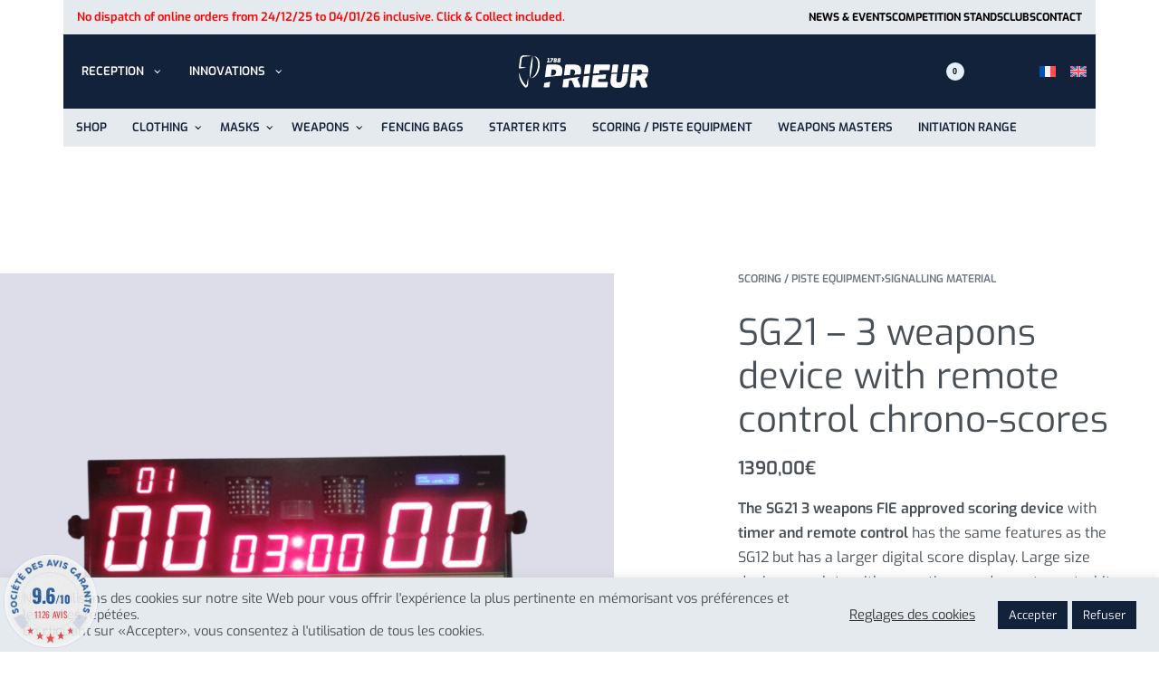

--- FILE ---
content_type: text/html; charset=UTF-8
request_url: https://www.prieur-sports.com/en/product/sg21-fie-approved-3-weapons-device-with-remote-control-chrono-scores/
body_size: 47015
content:
<!DOCTYPE html>
<html lang="en-GB" data-df  data-container="1440" data-xl="2" data-admin-bar="0" class="elementor-kit-8">
<head>
<meta charset="UTF-8">
<meta name="viewport" content="width=device-width, initial-scale=1">
<link rel="profile" href="//gmpg.org/xfn/11">
<link rel="pingback" href="https://www.prieur-sports.com/xmlrpc.php">

<meta name='robots' content='index, follow, max-image-preview:large, max-snippet:-1, max-video-preview:-1' />
<link rel="alternate" hreflang="fr" href="https://www.prieur-sports.com/produit/sg21-appareil-3-armes-agree-fie-avec-chrono-scores-telecommande/" />
<link rel="alternate" hreflang="en" href="https://www.prieur-sports.com/en/product/sg21-fie-approved-3-weapons-device-with-remote-control-chrono-scores/" />
<link rel="alternate" hreflang="x-default" href="https://www.prieur-sports.com/produit/sg21-appareil-3-armes-agree-fie-avec-chrono-scores-telecommande/" />

	<!-- This site is optimized with the Yoast SEO plugin v26.5 - https://yoast.com/wordpress/plugins/seo/ -->
	<title>SG21 - 3 weapons device with remote control chrono-scores - PRIEUR Sport</title>
	<meta name="description" content="The SG21 signaling device has a timer and a score display. It is used for all 3 weapons and is approved by the FIE" />
	<link rel="canonical" href="https://www.prieur-sports.com/en/product/sg21-fie-approved-3-weapons-device-with-remote-control-chrono-scores/" />
	<meta property="og:locale" content="en_GB" />
	<meta property="og:type" content="article" />
	<meta property="og:title" content="SG21 - 3 weapons device with remote control chrono-scores - PRIEUR Sport" />
	<meta property="og:description" content="The SG21 signaling device has a timer and a score display. It is used for all 3 weapons and is approved by the FIE" />
	<meta property="og:url" content="https://www.prieur-sports.com/en/product/sg21-fie-approved-3-weapons-device-with-remote-control-chrono-scores/" />
	<meta property="og:site_name" content="PRIEUR Sport" />
	<meta property="article:publisher" content="https://www.facebook.com/prieur.sports/" />
	<meta property="article:modified_time" content="2022-09-07T08:37:18+00:00" />
	<meta property="og:image" content="https://www.prieur-sports.com/wp-content/uploads/2022/02/new-sg21.png" />
	<meta property="og:image:width" content="1600" />
	<meta property="og:image:height" content="1600" />
	<meta property="og:image:type" content="image/png" />
	<meta name="twitter:card" content="summary_large_image" />
	<meta name="twitter:label1" content="Estimated reading time" />
	<meta name="twitter:data1" content="2 minutes" />
	<script type="application/ld+json" class="yoast-schema-graph">{"@context":"https://schema.org","@graph":[{"@type":"WebPage","@id":"https://www.prieur-sports.com/en/product/sg21-fie-approved-3-weapons-device-with-remote-control-chrono-scores/","url":"https://www.prieur-sports.com/en/product/sg21-fie-approved-3-weapons-device-with-remote-control-chrono-scores/","name":"SG21 - 3 weapons device with remote control chrono-scores - PRIEUR Sport","isPartOf":{"@id":"https://www.prieur-sports.com/en/#website"},"primaryImageOfPage":{"@id":"https://www.prieur-sports.com/en/product/sg21-fie-approved-3-weapons-device-with-remote-control-chrono-scores/#primaryimage"},"image":{"@id":"https://www.prieur-sports.com/en/product/sg21-fie-approved-3-weapons-device-with-remote-control-chrono-scores/#primaryimage"},"thumbnailUrl":"https://www.prieur-sports.com/wp-content/uploads/2022/02/new-sg21.png","datePublished":"2022-02-18T10:19:33+00:00","dateModified":"2022-09-07T08:37:18+00:00","description":"The SG21 signaling device has a timer and a score display. It is used for all 3 weapons and is approved by the FIE","breadcrumb":{"@id":"https://www.prieur-sports.com/en/product/sg21-fie-approved-3-weapons-device-with-remote-control-chrono-scores/#breadcrumb"},"inLanguage":"en-GB","potentialAction":[{"@type":"ReadAction","target":["https://www.prieur-sports.com/en/product/sg21-fie-approved-3-weapons-device-with-remote-control-chrono-scores/"]}]},{"@type":"ImageObject","inLanguage":"en-GB","@id":"https://www.prieur-sports.com/en/product/sg21-fie-approved-3-weapons-device-with-remote-control-chrono-scores/#primaryimage","url":"https://www.prieur-sports.com/wp-content/uploads/2022/02/new-sg21.png","contentUrl":"https://www.prieur-sports.com/wp-content/uploads/2022/02/new-sg21.png","width":1600,"height":1600},{"@type":"BreadcrumbList","@id":"https://www.prieur-sports.com/en/product/sg21-fie-approved-3-weapons-device-with-remote-control-chrono-scores/#breadcrumb","itemListElement":[{"@type":"ListItem","position":1,"name":"Home","item":"https://www.prieur-sports.com/en/"},{"@type":"ListItem","position":2,"name":"Shop","item":"https://www.prieur-sports.com/en/shop/"},{"@type":"ListItem","position":3,"name":"SG21 &#8211; 3 weapons device with remote control chrono-scores"}]},{"@type":"WebSite","@id":"https://www.prieur-sports.com/en/#website","url":"https://www.prieur-sports.com/en/","name":"PRIEUR Sport","description":"Fabrication et vente de matériel d’escrime de qualité","publisher":{"@id":"https://www.prieur-sports.com/en/#organization"},"potentialAction":[{"@type":"SearchAction","target":{"@type":"EntryPoint","urlTemplate":"https://www.prieur-sports.com/en/?s={search_term_string}"},"query-input":{"@type":"PropertyValueSpecification","valueRequired":true,"valueName":"search_term_string"}}],"inLanguage":"en-GB"},{"@type":"Organization","@id":"https://www.prieur-sports.com/en/#organization","name":"PRIEUR Sports","url":"https://www.prieur-sports.com/en/","logo":{"@type":"ImageObject","inLanguage":"en-GB","@id":"https://www.prieur-sports.com/en/#/schema/logo/image/","url":"https://www.prieur-sports.com/wp-content/uploads/2022/04/prieur-sport-logo-email.png","contentUrl":"https://www.prieur-sports.com/wp-content/uploads/2022/04/prieur-sport-logo-email.png","width":500,"height":129,"caption":"PRIEUR Sports"},"image":{"@id":"https://www.prieur-sports.com/en/#/schema/logo/image/"},"sameAs":["https://www.facebook.com/prieur.sports/","https://www.instagram.com/prieur.escrime","https://fr.linkedin.com/company/prieur-sports","https://www.youtube.com/channel/UCLaqZva69QF5mGhL_zNhTCg"]}]}</script>
	<!-- / Yoast SEO plugin. -->


<link rel='dns-prefetch' href='//www.googletagmanager.com' />
<link rel='dns-prefetch' href='//widgets.guaranteed-reviews.com' />
<link href='//fonts.gstatic.com' crossorigin rel='preconnect' />
<link href='//fonts.googleapis.com' rel='preconnect' />
<link href='//use.typekit.net' crossorigin rel='preconnect' />
<link rel="alternate" type="application/rss+xml" title="PRIEUR Sport &raquo; Feed" href="https://www.prieur-sports.com/en/feed/" />
<link rel="alternate" type="application/rss+xml" title="PRIEUR Sport &raquo; Comments Feed" href="https://www.prieur-sports.com/en/comments/feed/" />
<link rel="alternate" title="oEmbed (JSON)" type="application/json+oembed" href="https://www.prieur-sports.com/en/wp-json/oembed/1.0/embed?url=https%3A%2F%2Fwww.prieur-sports.com%2Fen%2Fproduct%2Fsg21-fie-approved-3-weapons-device-with-remote-control-chrono-scores%2F" />
<link rel="alternate" title="oEmbed (XML)" type="text/xml+oembed" href="https://www.prieur-sports.com/en/wp-json/oembed/1.0/embed?url=https%3A%2F%2Fwww.prieur-sports.com%2Fen%2Fproduct%2Fsg21-fie-approved-3-weapons-device-with-remote-control-chrono-scores%2F&#038;format=xml" />
<style id='wp-img-auto-sizes-contain-inline-css' type='text/css'>
img:is([sizes=auto i],[sizes^="auto," i]){contain-intrinsic-size:3000px 1500px}
/*# sourceURL=wp-img-auto-sizes-contain-inline-css */
</style>
<style id='classic-theme-styles-inline-css' type='text/css'>
/*! This file is auto-generated */
.wp-block-button__link{color:#fff;background-color:#32373c;border-radius:9999px;box-shadow:none;text-decoration:none;padding:calc(.667em + 2px) calc(1.333em + 2px);font-size:1.125em}.wp-block-file__button{background:#32373c;color:#fff;text-decoration:none}
/*# sourceURL=/wp-includes/css/classic-themes.min.css */
</style>
<link rel='stylesheet' id='chronopost-css' href='https://www.prieur-sports.com/wp-content/plugins/chronopost_2.0.0_for_woocommerce_3.x/public/css/chronopost-public.css?ver=1.2.15' type='text/css' media='all' />
<link rel='stylesheet' id='chronopost-leaflet-css' href='https://www.prieur-sports.com/wp-content/plugins/chronopost_2.0.0_for_woocommerce_3.x/public/css/leaflet/leaflet.css?ver=1.2.15' type='text/css' media='all' />
<link rel='stylesheet' id='chronopost-fancybox-css' href='https://www.prieur-sports.com/wp-content/plugins/chronopost_2.0.0_for_woocommerce_3.x/public/vendor/fancybox/jquery.fancybox.min.css?ver=6.9' type='text/css' media='all' />
<link rel='stylesheet' id='cookie-law-info-css' href='https://www.prieur-sports.com/wp-content/plugins/cookie-law-info/legacy/public/css/cookie-law-info-public.css?ver=3.3.7' type='text/css' media='all' />
<link rel='stylesheet' id='cookie-law-info-gdpr-css' href='https://www.prieur-sports.com/wp-content/plugins/cookie-law-info/legacy/public/css/cookie-law-info-gdpr.css?ver=3.3.7' type='text/css' media='all' />
<style id='woocommerce-inline-inline-css' type='text/css'>
.woocommerce form .form-row .required { visibility: visible; }
.woocommerce form .form-row abbr.required { visibility: visible; }
/*# sourceURL=woocommerce-inline-inline-css */
</style>
<link rel='stylesheet' id='wpml-legacy-horizontal-list-0-css' href='https://www.prieur-sports.com/wp-content/plugins/sitepress-multilingual-cms/templates/language-switchers/legacy-list-horizontal/style.min.css?ver=1' type='text/css' media='all' />
<link rel='stylesheet' id='yith-wcbr-css' href='https://www.prieur-sports.com/wp-content/plugins/yith-woocommerce-brands-add-on/assets/css/yith-wcbr.css?ver=2.36.0' type='text/css' media='all' />
<link rel='stylesheet' id='yith-wcmbs-frontent-styles-css' href='https://www.prieur-sports.com/wp-content/plugins/yith-woocommerce-membership-premium/assets/css/frontend.css?ver=2.24.0' type='text/css' media='all' />
<link rel="preload" as="style" onload="this.onload=null;this.rel='stylesheet';" media="all"   data-no-rel='stylesheet' id='rey-wp-style-child-css' href='https://www.prieur-sports.com/wp-content/themes/rey-child/style.css?ver=6.9' type='text/css' data-media='all' />
<noscript><link rel='stylesheet'  data-id='rey-wp-style-child-css' href='https://www.prieur-sports.com/wp-content/themes/rey-child/style.css?ver=6.9' data-type='text/css' data-media='all' />
</noscript><link rel='stylesheet' id='woo-variation-swatches-tooltip-css' href='https://www.prieur-sports.com/wp-content/plugins/woo-variation-swatches/assets/css/frontend-tooltip.min.css?ver=1.1.19' type='text/css' media='all' />
<link rel='stylesheet' id='ywdpd_owl-css' href='https://www.prieur-sports.com/wp-content/plugins/yith-woocommerce-dynamic-pricing-and-discounts-premium/assets/css/owl/owl.carousel.min.css?ver=4.23.0' type='text/css' media='all' />
<link rel='stylesheet' id='yith_ywdpd_frontend-css' href='https://www.prieur-sports.com/wp-content/plugins/yith-woocommerce-dynamic-pricing-and-discounts-premium/assets/css/frontend.css?ver=4.23.0' type='text/css' media='all' />
<link rel='stylesheet' id='elementor-frontend-css' href='https://www.prieur-sports.com/wp-content/plugins/elementor/assets/css/frontend.min.css?ver=3.33.2' type='text/css' media='all' />
<link id="rey-hs-css" type="text/css" href="https://www.prieur-sports.com/wp-content/uploads/rey/hs-f7e8484074.css?ver=3.1.10.1764682868"  rel="stylesheet" media="all"  />
<link id="rey-ds-css" type="text/css" href="https://www.prieur-sports.com/wp-content/uploads/rey/ds-b8e599bb36.css?ver=3.1.10.1768243985" data-noptimize="" data-no-optimize="1" data-pagespeed-no-defer="" data-pagespeed-no-transform="" data-minify="1" rel="preload" as="style" onload="this.onload=null;this.rel='stylesheet';" media="all"  />
<noscript><link rel="stylesheet" href="https://www.prieur-sports.com/wp-content/uploads/rey/ds-b8e599bb36.css" data-no-minify="1"></noscript>
<link rel='stylesheet' id='elementor-post-10390-css' href='https://www.prieur-sports.com/wp-content/uploads/elementor/css/post-10390.css?ver=1768874494' type='text/css' media='all' />
<link rel="stylesheet" onload="this.onload=null;this.media='all';" media="print"  data-noptimize="" data-no-optimize="1" data-pagespeed-no-defer="" data-pagespeed-no-transform="" data-minify="1" data-no-rel='stylesheet' id='elementor-post-293-css' href='https://www.prieur-sports.com/wp-content/uploads/elementor/css/post-293.css?ver=1768874432' type='text/css' data-media='all' />
<noscript><link rel='stylesheet' data-noptimize="" data-no-optimize="1" data-pagespeed-no-defer="" data-pagespeed-no-transform="" data-minify="1" data-id='elementor-post-293-css' href='https://www.prieur-sports.com/wp-content/uploads/elementor/css/post-293.css?ver=1768874432' data-type='text/css' data-media='all' />
</noscript><link rel='stylesheet' id='elementor-post-97-css' href='https://www.prieur-sports.com/wp-content/uploads/elementor/css/post-97.css?ver=1768874406' type='text/css' media='all' />
<link rel='stylesheet' id='elementor-icons-shared-0-css' href='https://www.prieur-sports.com/wp-content/plugins/elementor/assets/lib/font-awesome/css/fontawesome.min.css?ver=5.15.3' type='text/css' media='all' />
<link rel='stylesheet' id='elementor-icons-fa-solid-css' href='https://www.prieur-sports.com/wp-content/plugins/elementor/assets/lib/font-awesome/css/solid.min.css?ver=5.15.3' type='text/css' media='all' />
<link rel='stylesheet' id='elementor-icons-fa-regular-css' href='https://www.prieur-sports.com/wp-content/plugins/elementor/assets/lib/font-awesome/css/regular.min.css?ver=5.15.3' type='text/css' media='all' />
<link rel='stylesheet' id='elementor-icons-fa-brands-css' href='https://www.prieur-sports.com/wp-content/plugins/elementor/assets/lib/font-awesome/css/brands.min.css?ver=5.15.3' type='text/css' media='all' />
<script type="text/template" id="tmpl-variation-template">

	<# if( data.variation.variation_description ){ #>
		<div class="woocommerce-variation-description">{{{ data.variation.variation_description }}}</div>
	<# } #>

	<# if( data.variation.price_html ){ #>
		<div class="woocommerce-variation-price">{{{ data.variation.price_html }}}</div>
	<# } #>

	<# if( data.variation.availability_html ){ #>
		<div class="woocommerce-variation-availability">{{{ data.variation.availability_html }}}</div>
	<# } #>
</script>

<script type="text/template" id="tmpl-unavailable-variation-template">
	<p>Sorry, this product is unavailable. Please choose a different combination.</p>
</script>
<script type="text/javascript" id="woocommerce-google-analytics-integration-gtag-js-after">
/* <![CDATA[ */
/* Google Analytics for WooCommerce (gtag.js) */
					window.dataLayer = window.dataLayer || [];
					function gtag(){dataLayer.push(arguments);}
					// Set up default consent state.
					for ( const mode of [{"analytics_storage":"denied","ad_storage":"denied","ad_user_data":"denied","ad_personalization":"denied","region":["AT","BE","BG","HR","CY","CZ","DK","EE","FI","FR","DE","GR","HU","IS","IE","IT","LV","LI","LT","LU","MT","NL","NO","PL","PT","RO","SK","SI","ES","SE","GB","CH"]}] || [] ) {
						gtag( "consent", "default", { "wait_for_update": 500, ...mode } );
					}
					gtag("js", new Date());
					gtag("set", "developer_id.dOGY3NW", true);
					gtag("config", "G-DXQVE9QYDH", {"track_404":true,"allow_google_signals":true,"logged_in":false,"linker":{"domains":[],"allow_incoming":false},"custom_map":{"dimension1":"logged_in"}});
//# sourceURL=woocommerce-google-analytics-integration-gtag-js-after
/* ]]> */
</script>
<script type="text/javascript" src="https://www.prieur-sports.com/wp-content/plugins/chronopost_2.0.0_for_woocommerce_3.x/public/js/leaflet.js?ver=2.0" id="chronopost-leaflet-js"></script>
<script type="text/javascript" src="https://www.prieur-sports.com/wp-includes/js/jquery/jquery.min.js?ver=3.7.1" id="jquery-core-js"></script>
<script type="text/javascript" src="https://www.prieur-sports.com/wp-includes/js/jquery/jquery-migrate.min.js?ver=3.4.1" id="jquery-migrate-js"></script>
<script type="text/javascript" defer src="https://www.prieur-sports.com/wp-content/plugins/rey-core/assets/js/woocommerce/blockui.js?ver=3.1.10" id="wc-jquery-blockui-js" data-wp-strategy="defer"></script>
<script type="text/javascript" defer src="https://www.prieur-sports.com/wp-content/plugins/woocommerce/assets/js/js-cookie/js.cookie.min.js?ver=2.1.4-wc.10.3.7" id="wc-js-cookie-js" data-wp-strategy="defer"></script>
<script type="text/javascript" id="woocommerce-js-extra">
/* <![CDATA[ */
var woocommerce_params = {"ajax_url":"/wp-admin/admin-ajax.php?lang=en","wc_ajax_url":"/en/?wc-ajax=%%endpoint%%","i18n_password_show":"Show password","i18n_password_hide":"Hide password"};
//# sourceURL=woocommerce-js-extra
/* ]]> */
</script>
<script type="text/javascript" defer src="https://www.prieur-sports.com/wp-content/plugins/woocommerce/assets/js/frontend/woocommerce.min.js?ver=10.3.7" id="woocommerce-js" data-wp-strategy="defer"></script>
<script type="text/javascript" src="https://www.prieur-sports.com/wp-content/plugins/chronopost_2.0.0_for_woocommerce_3.x/public/vendor/fancybox/jquery.fancybox.min.js?ver=3.1.20" id="chronopost-fancybox-js"></script>
<script type="text/javascript" id="chronomap-js-extra">
/* <![CDATA[ */
var Chronomap = {"ajaxurl":"https://www.prieur-sports.com/wp-admin/admin-ajax.php","chrono_nonce":"621f7a5943","no_pickup_relay":"Select a pickup relay","pickup_relay_edit_text":"Edit","loading_txt":"Loading, please wait\u2026","day_mon":"Mon","day_tue":"Tue","day_wed":"Wed","day_thu":"Thu","day_fri":"Fri","day_sat":"Sat","day_sun":"Sun","infos":"Infos","opening_hours":"Opening hours","closed":"Closed"};
//# sourceURL=chronomap-js-extra
/* ]]> */
</script>
<script type="text/javascript" src="https://www.prieur-sports.com/wp-content/plugins/chronopost_2.0.0_for_woocommerce_3.x/public/js/chronomap.plugin.js?ver=1.2.15" id="chronomap-js"></script>
<script type="text/javascript" id="chronoprecise-js-extra">
/* <![CDATA[ */
var Chronoprecise = {"ajaxurl":"https://www.prieur-sports.com/wp-admin/admin-ajax.php","chrono_nonce":"621f7a5943","prev_week_txt":"Prev week","next_week_txt":"Next week","error_cant_reach_server":"An error occurred when fetching time slots. Please try again and contact us if the problem persists."};
//# sourceURL=chronoprecise-js-extra
/* ]]> */
</script>
<script type="text/javascript" src="https://www.prieur-sports.com/wp-content/plugins/chronopost_2.0.0_for_woocommerce_3.x/public/js/chronoprecise.plugin.js?ver=1.2.15" id="chronoprecise-js"></script>
<script type="text/javascript" src="https://www.prieur-sports.com/wp-content/plugins/chronopost_2.0.0_for_woocommerce_3.x/public/js/chronopost-public.js?ver=1.2.15" id="chronopost-js"></script>
<script type="text/javascript" id="cookie-law-info-js-extra">
/* <![CDATA[ */
var Cli_Data = {"nn_cookie_ids":[],"cookielist":[],"non_necessary_cookies":[],"ccpaEnabled":"","ccpaRegionBased":"","ccpaBarEnabled":"","strictlyEnabled":["necessary","obligatoire"],"ccpaType":"gdpr","js_blocking":"1","custom_integration":"","triggerDomRefresh":"","secure_cookies":""};
var cli_cookiebar_settings = {"animate_speed_hide":"500","animate_speed_show":"500","background":"#e5eaef","border":"#b1a6a6c2","border_on":"","button_1_button_colour":"#12223b","button_1_button_hover":"#0e1b2f","button_1_link_colour":"#fff","button_1_as_button":"1","button_1_new_win":"","button_2_button_colour":"#333","button_2_button_hover":"#292929","button_2_link_colour":"#444","button_2_as_button":"","button_2_hidebar":"","button_3_button_colour":"#12223b","button_3_button_hover":"#0e1b2f","button_3_link_colour":"#ffffff","button_3_as_button":"1","button_3_new_win":"","button_4_button_colour":"#dedfe0","button_4_button_hover":"#b2b2b3","button_4_link_colour":"#333333","button_4_as_button":"","button_7_button_colour":"#12223b","button_7_button_hover":"#0e1b2f","button_7_link_colour":"#fff","button_7_as_button":"1","button_7_new_win":"","font_family":"inherit","header_fix":"","notify_animate_hide":"1","notify_animate_show":"","notify_div_id":"#cookie-law-info-bar","notify_position_horizontal":"right","notify_position_vertical":"bottom","scroll_close":"","scroll_close_reload":"","accept_close_reload":"","reject_close_reload":"","showagain_tab":"","showagain_background":"#fff","showagain_border":"#000","showagain_div_id":"#cookie-law-info-again","showagain_x_position":"100px","text":"#484f56","show_once_yn":"","show_once":"10000","logging_on":"","as_popup":"","popup_overlay":"1","bar_heading_text":"","cookie_bar_as":"banner","popup_showagain_position":"bottom-right","widget_position":"left"};
var log_object = {"ajax_url":"https://www.prieur-sports.com/wp-admin/admin-ajax.php"};
//# sourceURL=cookie-law-info-js-extra
/* ]]> */
</script>
<script type="text/javascript" src="https://www.prieur-sports.com/wp-content/plugins/cookie-law-info/legacy/public/js/cookie-law-info-public.js?ver=3.3.7" id="cookie-law-info-js"></script>
<script type="text/javascript" id="wc-add-to-cart-js-extra">
/* <![CDATA[ */
var wc_add_to_cart_params = {"ajax_url":"/wp-admin/admin-ajax.php?lang=en","wc_ajax_url":"/en/?wc-ajax=%%endpoint%%","i18n_view_cart":"View basket","cart_url":"https://www.prieur-sports.com/en/cart/","is_cart":"","cart_redirect_after_add":"no"};
//# sourceURL=wc-add-to-cart-js-extra
/* ]]> */
</script>
<script type="text/javascript" src="https://www.prieur-sports.com/wp-content/plugins/woocommerce/assets/js/frontend/add-to-cart.min.js?ver=10.3.7" id="wc-add-to-cart-js" defer="defer" data-wp-strategy="defer"></script>
<script type="text/javascript" src="https://www.prieur-sports.com/wp-includes/js/underscore.min.js?ver=1.13.7" id="underscore-js"></script>
<script type="text/javascript" id="wp-util-js-extra">
/* <![CDATA[ */
var _wpUtilSettings = {"ajax":{"url":"/wp-admin/admin-ajax.php"}};
//# sourceURL=wp-util-js-extra
/* ]]> */
</script>
<script type="text/javascript" src="https://www.prieur-sports.com/wp-includes/js/wp-util.min.js?ver=6.9" id="wp-util-js"></script>
<script type="text/javascript" src="https://www.prieur-sports.com/wp-content/plugins/rey-core/assets/js/lib/c-rey-template.js?ver=3.1.10" id="rey-tmpl-js"></script>
<script type="text/javascript" id="wc-add-to-cart-variation-js-extra">
/* <![CDATA[ */
var wc_add_to_cart_variation_params = {"wc_ajax_url":"/en/?wc-ajax=%%endpoint%%","i18n_no_matching_variations_text":"Sorry, no products matched your selection. Please choose a different combination.","i18n_make_a_selection_text":"Please select some product options before adding this product to your basket.","i18n_unavailable_text":"Sorry, this product is unavailable. Please choose a different combination.","i18n_reset_alert_text":"Your selection has been reset. Please select some product options before adding this product to your cart."};
//# sourceURL=wc-add-to-cart-variation-js-extra
/* ]]> */
</script>
<script type="text/javascript" defer src="https://www.prieur-sports.com/wp-content/plugins/rey-core/assets/js/woocommerce/add-to-cart-variation.js?ver=3.1.10" id="wc-add-to-cart-variation-js" data-wp-strategy="defer"></script>
<script type="text/javascript" id="woo-variation-swatches-js-extra">
/* <![CDATA[ */
var woo_variation_swatches_options = {"is_product_page":"1","show_variation_label":"","variation_label_separator":":","wvs_nonce":"44664dacc9"};
//# sourceURL=woo-variation-swatches-js-extra
/* ]]> */
</script>
<script type="text/javascript" defer src="https://www.prieur-sports.com/wp-content/plugins/woo-variation-swatches/assets/js/frontend.min.js?ver=1.1.19" id="woo-variation-swatches-js"></script>
<link rel="https://api.w.org/" href="https://www.prieur-sports.com/en/wp-json/" /><link rel="alternate" title="JSON" type="application/json" href="https://www.prieur-sports.com/en/wp-json/wp/v2/product/25852" /><link rel="EditURI" type="application/rsd+xml" title="RSD" href="https://www.prieur-sports.com/xmlrpc.php?rsd" />
<meta name="generator" content="WordPress 6.9" />
<meta name="generator" content="WooCommerce 10.3.7" />
<link rel='shortlink' href='https://www.prieur-sports.com/en/?p=25852' />
<meta name="generator" content="WPML ver:4.8.6 stt:1,4;" />
<!-- Global site tag (gtag.js) - Google Analytics -->
<script type="text/plain" data-cli-class="cli-blocker-script"  data-cli-script-type="analytics" data-cli-block="true"  data-cli-element-position="head" async src="https://www.googletagmanager.com/gtag/js?id=UA-898534-65"></script>
<script type="text/plain" data-cli-class="cli-blocker-script"  data-cli-script-type="analytics" data-cli-block="true"  data-cli-element-position="head">
  window.dataLayer = window.dataLayer || [];
  function gtag(){dataLayer.push(arguments);}
  gtag('js', new Date());
  gtag('config', 'UA-898534-65');
</script><!-- Google Tag Manager -->
<script type="text/plain" data-cli-class="cli-blocker-script"  data-cli-script-type="tag-manager-en" data-cli-block="true"  data-cli-element-position="head">(function(w,d,s,l,i){w[l]=w[l]||[];w[l].push({'gtm.start':
new Date().getTime(),event:'gtm.js'});var f=d.getElementsByTagName(s)[0],
j=d.createElement(s),dl=l!='dataLayer'?'&l='+l:'';j.async=true;j.src=
'https://www.googletagmanager.com/gtm.js?id='+i+dl;f.parentNode.insertBefore(j,f);
})(window,document,'script','dataLayer','GTM-W9TX3GH');</script>
<!-- End Google Tag Manager -->		<noscript><style>
			.rey-sitePreloader { display: none; }
			.rey-siteHeader { opacity: 1 !important; }
		</style></noscript>	<noscript><style>
		.woocommerce ul.products li.product.is-animated-entry {opacity: 1;transform: none;}
		.woocommerce div.product .woocommerce-product-gallery:after {display: none;}
		.woocommerce div.product .woocommerce-product-gallery .woocommerce-product-gallery__wrapper {opacity: 1}
	</style></noscript>
		<noscript><style>.woocommerce-product-gallery{ opacity: 1 !important; }</style></noscript>
	<meta name="generator" content="Elementor 3.33.2; features: additional_custom_breakpoints; settings: css_print_method-external, google_font-enabled, font_display-auto">
<link rel="preload" as="image" type="image/jpeg" href="https://www.prieur-sports.com/wp-content/uploads/2022/02/new-sg21-800x800.png"/>			<style>
				.e-con.e-parent:nth-of-type(n+4):not(.e-lazyloaded):not(.e-no-lazyload),
				.e-con.e-parent:nth-of-type(n+4):not(.e-lazyloaded):not(.e-no-lazyload) * {
					background-image: none !important;
				}
				@media screen and (max-height: 1024px) {
					.e-con.e-parent:nth-of-type(n+3):not(.e-lazyloaded):not(.e-no-lazyload),
					.e-con.e-parent:nth-of-type(n+3):not(.e-lazyloaded):not(.e-no-lazyload) * {
						background-image: none !important;
					}
				}
				@media screen and (max-height: 640px) {
					.e-con.e-parent:nth-of-type(n+2):not(.e-lazyloaded):not(.e-no-lazyload),
					.e-con.e-parent:nth-of-type(n+2):not(.e-lazyloaded):not(.e-no-lazyload) * {
						background-image: none !important;
					}
				}
			</style>
			<link rel="icon" href="https://www.prieur-sports.com/wp-content/uploads/2021/02/favicon-100x100.jpg" sizes="32x32" />
<link rel="icon" href="https://www.prieur-sports.com/wp-content/uploads/2021/02/favicon-300x300.jpg" sizes="192x192" />
<link rel="apple-touch-icon" href="https://www.prieur-sports.com/wp-content/uploads/2021/02/favicon-300x300.jpg" />
<meta name="msapplication-TileImage" content="https://www.prieur-sports.com/wp-content/uploads/2021/02/favicon-300x300.jpg" />
	  <!-- Google Tag Manager -->
	  <script>(function(w,d,s,l,i){w[l]=w[l]||[];w[l].push({'gtm.start':
	  new Date().getTime(),event:'gtm.js'});var f=d.getElementsByTagName(s)[0],
	  j=d.createElement(s),dl=l!='dataLayer'?'&l='+l:'';j.async=true;j.src=
	  'https://www.googletagmanager.com/gtm.js?id='+i+dl;f.parentNode.insertBefore(j,f);
	  })(window,document,'script','dataLayer','GTM-W9TX3GH');</script>
	  <!-- End Google Tag Manager -->

	<!-- Google tag (gtag.js) -->
	<script async src="https://www.googletagmanager.com/gtag/js?id=G-DXQVE9QYDH"></script>
	<script>
	  window.dataLayer = window.dataLayer || [];
	  function gtag(){dataLayer.push(arguments);}
	  gtag('js', new Date());

	  gtag('config', 'G-DXQVE9QYDH');
	</script>
  		<style type="text/css" id="wp-custom-css">
			.woocommerce .rey-taxBottom {
	margin: 100px auto;
}

del + .woocommerce-Price-amount {
	margin-left: 10px;
}

.grecaptcha-badge, .woocommerce .woocommerce-checkout .order_review_heading, .woocommerce-MyAccount-content .yith-wcmbs-tabs, .woocommerce-product-attributes-item--weight, .woocommerce-product-attributes-item--dimensions, .entry-summary .stock {
	display:none;
}


#steavisgarantisFooterVerif {
    display: block;
    width: 100%;
    text-align: left;
		font-size: 13.5px;
}

#steavisgarantisFooterText {
	display:inline-block;
}

#steavisgarantisFooterText a {
    color: #fff;
}

.woocommerce div.product .summary .yith-wcbr-brands, .woocommerce div.product .summary .yith-wcbr-brands-logo {
	display: none;
}

.elementor-heading-title {
	line-height: 1.15em;
}		</style>
		<style id="reycore-inline-styles" data-noptimize="" data-no-optimize="1" data-pagespeed-no-defer="" data-pagespeed-no-transform="" data-minify="1">:root{--rey-container-spacing:70px;--main-gutter-size:70px;--body-bg-color:#ffffff;--neutral-hue:210;--preloader-color:#12223b;--blog-columns:1;--sidebar-size:25%;--post-align-wide-size:25vw;--scroll-top-bottom:10vh;--header-nav-mobile-panel-text-color:var(--e-global-color-primary);--woocommerce-products-gutter:30px;--woocommerce-sidebar-size:16%;--woocommerce-loop-basic-padding:0px;--woocommerce-thumbnails-padding-top:0px;--woocommerce-thumbnails-padding-right:0px;--woocommerce-thumbnails-padding-bottom:0px;--woocommerce-thumbnails-padding-left:0px;--woocommerce-fullscreen-summary-valign:flex-start;--woocommerce-summary-size:40%;--woocommerce-summary-padding:0px;--star-rating-color:#ff4545;}.woocommerce div.product .product_title{font-family:var(--secondary-ff);font-weight:400;}.woocommerce-store-notice .woocommerce-store-notice-content{min-height:32px;}@media (min-width: 768px) and (max-width: 1025px){:root{--rey-container-spacing:15px;--main-gutter-size:15px;--blog-columns:1;--scroll-top-bottom:10vh;--woocommerce-products-gutter:10px;--woocommerce-summary-padding:0px;}}@media (max-width: 767px){:root{--rey-container-spacing:15px;--main-gutter-size:15px;--blog-columns:1;--scroll-top-bottom:10vh;--woocommerce-products-gutter:10px;--woocommerce-summary-padding:0px;}}@media (max-width: 1024px) {			:root {				--nav-breakpoint-desktop: none;				--nav-breakpoint-mobile: flex;			}		} :root{--primary-ff:var(--e-global-typography-primary-font-family), "Helvetica Neue", Helvetica, Arial, sans-serif;--accent-color:#212529;--accent-hover-color:#000000;--accent-text-color:#fff;} @media (max-width: 767px){:root{--body-font-family: Exo;--body-font-weight: 300;}} :root{ --woocommerce-grid-columns:4; } @media(min-width: 768px) and (max-width: 1024px){:root{ --woocommerce-grid-columns:2; }} @media(max-width: 767px){:root{ --woocommerce-grid-columns:2; }}  /* * The Typekit service used to deliver this font or fonts for use on websites * is provided by Adobe and is subject to these Terms of Use * http://www.adobe.com/products/eulas/tou_typekit. For font license * information, see the list below. * * montserrat:*  - http://typekit.com/eulas/00000000000000007735a185 *  - http://typekit.com/eulas/00000000000000007735a197 *  - http://typekit.com/eulas/00000000000000007735a19d *  - http://typekit.com/eulas/00000000000000007735a19f * * © 2009-2025 Adobe Systems Incorporated. All Rights Reserved. *//*{"last_published":"2022-02-14 13:10:38 UTC"}*/@import url("https://p.typekit.net/p.css?s=1&k=olz8rnx&ht=tk&f=16353.37466.37469.37470&a=88233841&app=typekit&e=css");@font-face{font-display:swap;font-family:"montserrat";src:url("https://use.typekit.net/af/32b0e4/00000000000000007735a185/30/l?primer=7cdcb44be4a7db8877ffa5c0007b8dd865b3bbc383831fe2ea177f62257a9191&fvd=n4&v=3") format("woff2"),url("https://use.typekit.net/af/32b0e4/00000000000000007735a185/30/d?primer=7cdcb44be4a7db8877ffa5c0007b8dd865b3bbc383831fe2ea177f62257a9191&fvd=n4&v=3") format("woff"),url("https://use.typekit.net/af/32b0e4/00000000000000007735a185/30/a?primer=7cdcb44be4a7db8877ffa5c0007b8dd865b3bbc383831fe2ea177f62257a9191&fvd=n4&v=3") format("opentype");font-display:auto;font-style:normal;font-weight:400;font-stretch:normal;}@font-face{font-display:swap;font-family:"montserrat";src:url("https://use.typekit.net/af/73dbad/00000000000000007735a197/30/l?primer=7cdcb44be4a7db8877ffa5c0007b8dd865b3bbc383831fe2ea177f62257a9191&fvd=n7&v=3") format("woff2"),url("https://use.typekit.net/af/73dbad/00000000000000007735a197/30/d?primer=7cdcb44be4a7db8877ffa5c0007b8dd865b3bbc383831fe2ea177f62257a9191&fvd=n7&v=3") format("woff"),url("https://use.typekit.net/af/73dbad/00000000000000007735a197/30/a?primer=7cdcb44be4a7db8877ffa5c0007b8dd865b3bbc383831fe2ea177f62257a9191&fvd=n7&v=3") format("opentype");font-display:auto;font-style:normal;font-weight:700;font-stretch:normal;}@font-face{font-display:swap;font-family:"montserrat";src:url("https://use.typekit.net/af/7ad153/00000000000000007735a19d/30/l?primer=7cdcb44be4a7db8877ffa5c0007b8dd865b3bbc383831fe2ea177f62257a9191&fvd=n8&v=3") format("woff2"),url("https://use.typekit.net/af/7ad153/00000000000000007735a19d/30/d?primer=7cdcb44be4a7db8877ffa5c0007b8dd865b3bbc383831fe2ea177f62257a9191&fvd=n8&v=3") format("woff"),url("https://use.typekit.net/af/7ad153/00000000000000007735a19d/30/a?primer=7cdcb44be4a7db8877ffa5c0007b8dd865b3bbc383831fe2ea177f62257a9191&fvd=n8&v=3") format("opentype");font-display:auto;font-style:normal;font-weight:800;font-stretch:normal;}@font-face{font-display:swap;font-family:"montserrat";src:url("https://use.typekit.net/af/12552f/00000000000000007735a19f/30/l?primer=7cdcb44be4a7db8877ffa5c0007b8dd865b3bbc383831fe2ea177f62257a9191&fvd=n9&v=3") format("woff2"),url("https://use.typekit.net/af/12552f/00000000000000007735a19f/30/d?primer=7cdcb44be4a7db8877ffa5c0007b8dd865b3bbc383831fe2ea177f62257a9191&fvd=n9&v=3") format("woff"),url("https://use.typekit.net/af/12552f/00000000000000007735a19f/30/a?primer=7cdcb44be4a7db8877ffa5c0007b8dd865b3bbc383831fe2ea177f62257a9191&fvd=n9&v=3") format("opentype");font-display:auto;font-style:normal;font-weight:900;font-stretch:normal;}.tk-montserrat { font-family:"montserrat",sans-serif;}    </style><style id="rey-lazy-bg">.rey-js .elementor-element.rey-lazyBg, .rey-js .elementor-element.rey-lazyBg > .elementor-widget-container, .rey-js .elementor-element.rey-lazyBg > .elementor-widget-wrap { background-image: none !important; }</style><link rel='stylesheet' id='wc-blocks-style-css' href='https://www.prieur-sports.com/wp-content/plugins/woocommerce/assets/client/blocks/wc-blocks.css?ver=wc-10.3.7' type='text/css' media='all' />
<style id='global-styles-inline-css' type='text/css'>
:root{--wp--preset--aspect-ratio--square: 1;--wp--preset--aspect-ratio--4-3: 4/3;--wp--preset--aspect-ratio--3-4: 3/4;--wp--preset--aspect-ratio--3-2: 3/2;--wp--preset--aspect-ratio--2-3: 2/3;--wp--preset--aspect-ratio--16-9: 16/9;--wp--preset--aspect-ratio--9-16: 9/16;--wp--preset--color--black: #000000;--wp--preset--color--cyan-bluish-gray: #abb8c3;--wp--preset--color--white: #ffffff;--wp--preset--color--pale-pink: #f78da7;--wp--preset--color--vivid-red: #cf2e2e;--wp--preset--color--luminous-vivid-orange: #ff6900;--wp--preset--color--luminous-vivid-amber: #fcb900;--wp--preset--color--light-green-cyan: #7bdcb5;--wp--preset--color--vivid-green-cyan: #00d084;--wp--preset--color--pale-cyan-blue: #8ed1fc;--wp--preset--color--vivid-cyan-blue: #0693e3;--wp--preset--color--vivid-purple: #9b51e0;--wp--preset--gradient--vivid-cyan-blue-to-vivid-purple: linear-gradient(135deg,rgb(6,147,227) 0%,rgb(155,81,224) 100%);--wp--preset--gradient--light-green-cyan-to-vivid-green-cyan: linear-gradient(135deg,rgb(122,220,180) 0%,rgb(0,208,130) 100%);--wp--preset--gradient--luminous-vivid-amber-to-luminous-vivid-orange: linear-gradient(135deg,rgb(252,185,0) 0%,rgb(255,105,0) 100%);--wp--preset--gradient--luminous-vivid-orange-to-vivid-red: linear-gradient(135deg,rgb(255,105,0) 0%,rgb(207,46,46) 100%);--wp--preset--gradient--very-light-gray-to-cyan-bluish-gray: linear-gradient(135deg,rgb(238,238,238) 0%,rgb(169,184,195) 100%);--wp--preset--gradient--cool-to-warm-spectrum: linear-gradient(135deg,rgb(74,234,220) 0%,rgb(151,120,209) 20%,rgb(207,42,186) 40%,rgb(238,44,130) 60%,rgb(251,105,98) 80%,rgb(254,248,76) 100%);--wp--preset--gradient--blush-light-purple: linear-gradient(135deg,rgb(255,206,236) 0%,rgb(152,150,240) 100%);--wp--preset--gradient--blush-bordeaux: linear-gradient(135deg,rgb(254,205,165) 0%,rgb(254,45,45) 50%,rgb(107,0,62) 100%);--wp--preset--gradient--luminous-dusk: linear-gradient(135deg,rgb(255,203,112) 0%,rgb(199,81,192) 50%,rgb(65,88,208) 100%);--wp--preset--gradient--pale-ocean: linear-gradient(135deg,rgb(255,245,203) 0%,rgb(182,227,212) 50%,rgb(51,167,181) 100%);--wp--preset--gradient--electric-grass: linear-gradient(135deg,rgb(202,248,128) 0%,rgb(113,206,126) 100%);--wp--preset--gradient--midnight: linear-gradient(135deg,rgb(2,3,129) 0%,rgb(40,116,252) 100%);--wp--preset--font-size--small: 13px;--wp--preset--font-size--medium: 20px;--wp--preset--font-size--large: 36px;--wp--preset--font-size--x-large: 42px;--wp--preset--spacing--20: 0.44rem;--wp--preset--spacing--30: 0.67rem;--wp--preset--spacing--40: 1rem;--wp--preset--spacing--50: 1.5rem;--wp--preset--spacing--60: 2.25rem;--wp--preset--spacing--70: 3.38rem;--wp--preset--spacing--80: 5.06rem;--wp--preset--shadow--natural: 6px 6px 9px rgba(0, 0, 0, 0.2);--wp--preset--shadow--deep: 12px 12px 50px rgba(0, 0, 0, 0.4);--wp--preset--shadow--sharp: 6px 6px 0px rgba(0, 0, 0, 0.2);--wp--preset--shadow--outlined: 6px 6px 0px -3px rgb(255, 255, 255), 6px 6px rgb(0, 0, 0);--wp--preset--shadow--crisp: 6px 6px 0px rgb(0, 0, 0);}:where(.is-layout-flex){gap: 0.5em;}:where(.is-layout-grid){gap: 0.5em;}body .is-layout-flex{display: flex;}.is-layout-flex{flex-wrap: wrap;align-items: center;}.is-layout-flex > :is(*, div){margin: 0;}body .is-layout-grid{display: grid;}.is-layout-grid > :is(*, div){margin: 0;}:where(.wp-block-columns.is-layout-flex){gap: 2em;}:where(.wp-block-columns.is-layout-grid){gap: 2em;}:where(.wp-block-post-template.is-layout-flex){gap: 1.25em;}:where(.wp-block-post-template.is-layout-grid){gap: 1.25em;}.has-black-color{color: var(--wp--preset--color--black) !important;}.has-cyan-bluish-gray-color{color: var(--wp--preset--color--cyan-bluish-gray) !important;}.has-white-color{color: var(--wp--preset--color--white) !important;}.has-pale-pink-color{color: var(--wp--preset--color--pale-pink) !important;}.has-vivid-red-color{color: var(--wp--preset--color--vivid-red) !important;}.has-luminous-vivid-orange-color{color: var(--wp--preset--color--luminous-vivid-orange) !important;}.has-luminous-vivid-amber-color{color: var(--wp--preset--color--luminous-vivid-amber) !important;}.has-light-green-cyan-color{color: var(--wp--preset--color--light-green-cyan) !important;}.has-vivid-green-cyan-color{color: var(--wp--preset--color--vivid-green-cyan) !important;}.has-pale-cyan-blue-color{color: var(--wp--preset--color--pale-cyan-blue) !important;}.has-vivid-cyan-blue-color{color: var(--wp--preset--color--vivid-cyan-blue) !important;}.has-vivid-purple-color{color: var(--wp--preset--color--vivid-purple) !important;}.has-black-background-color{background-color: var(--wp--preset--color--black) !important;}.has-cyan-bluish-gray-background-color{background-color: var(--wp--preset--color--cyan-bluish-gray) !important;}.has-white-background-color{background-color: var(--wp--preset--color--white) !important;}.has-pale-pink-background-color{background-color: var(--wp--preset--color--pale-pink) !important;}.has-vivid-red-background-color{background-color: var(--wp--preset--color--vivid-red) !important;}.has-luminous-vivid-orange-background-color{background-color: var(--wp--preset--color--luminous-vivid-orange) !important;}.has-luminous-vivid-amber-background-color{background-color: var(--wp--preset--color--luminous-vivid-amber) !important;}.has-light-green-cyan-background-color{background-color: var(--wp--preset--color--light-green-cyan) !important;}.has-vivid-green-cyan-background-color{background-color: var(--wp--preset--color--vivid-green-cyan) !important;}.has-pale-cyan-blue-background-color{background-color: var(--wp--preset--color--pale-cyan-blue) !important;}.has-vivid-cyan-blue-background-color{background-color: var(--wp--preset--color--vivid-cyan-blue) !important;}.has-vivid-purple-background-color{background-color: var(--wp--preset--color--vivid-purple) !important;}.has-black-border-color{border-color: var(--wp--preset--color--black) !important;}.has-cyan-bluish-gray-border-color{border-color: var(--wp--preset--color--cyan-bluish-gray) !important;}.has-white-border-color{border-color: var(--wp--preset--color--white) !important;}.has-pale-pink-border-color{border-color: var(--wp--preset--color--pale-pink) !important;}.has-vivid-red-border-color{border-color: var(--wp--preset--color--vivid-red) !important;}.has-luminous-vivid-orange-border-color{border-color: var(--wp--preset--color--luminous-vivid-orange) !important;}.has-luminous-vivid-amber-border-color{border-color: var(--wp--preset--color--luminous-vivid-amber) !important;}.has-light-green-cyan-border-color{border-color: var(--wp--preset--color--light-green-cyan) !important;}.has-vivid-green-cyan-border-color{border-color: var(--wp--preset--color--vivid-green-cyan) !important;}.has-pale-cyan-blue-border-color{border-color: var(--wp--preset--color--pale-cyan-blue) !important;}.has-vivid-cyan-blue-border-color{border-color: var(--wp--preset--color--vivid-cyan-blue) !important;}.has-vivid-purple-border-color{border-color: var(--wp--preset--color--vivid-purple) !important;}.has-vivid-cyan-blue-to-vivid-purple-gradient-background{background: var(--wp--preset--gradient--vivid-cyan-blue-to-vivid-purple) !important;}.has-light-green-cyan-to-vivid-green-cyan-gradient-background{background: var(--wp--preset--gradient--light-green-cyan-to-vivid-green-cyan) !important;}.has-luminous-vivid-amber-to-luminous-vivid-orange-gradient-background{background: var(--wp--preset--gradient--luminous-vivid-amber-to-luminous-vivid-orange) !important;}.has-luminous-vivid-orange-to-vivid-red-gradient-background{background: var(--wp--preset--gradient--luminous-vivid-orange-to-vivid-red) !important;}.has-very-light-gray-to-cyan-bluish-gray-gradient-background{background: var(--wp--preset--gradient--very-light-gray-to-cyan-bluish-gray) !important;}.has-cool-to-warm-spectrum-gradient-background{background: var(--wp--preset--gradient--cool-to-warm-spectrum) !important;}.has-blush-light-purple-gradient-background{background: var(--wp--preset--gradient--blush-light-purple) !important;}.has-blush-bordeaux-gradient-background{background: var(--wp--preset--gradient--blush-bordeaux) !important;}.has-luminous-dusk-gradient-background{background: var(--wp--preset--gradient--luminous-dusk) !important;}.has-pale-ocean-gradient-background{background: var(--wp--preset--gradient--pale-ocean) !important;}.has-electric-grass-gradient-background{background: var(--wp--preset--gradient--electric-grass) !important;}.has-midnight-gradient-background{background: var(--wp--preset--gradient--midnight) !important;}.has-small-font-size{font-size: var(--wp--preset--font-size--small) !important;}.has-medium-font-size{font-size: var(--wp--preset--font-size--medium) !important;}.has-large-font-size{font-size: var(--wp--preset--font-size--large) !important;}.has-x-large-font-size{font-size: var(--wp--preset--font-size--x-large) !important;}
/*# sourceURL=global-styles-inline-css */
</style>
<link rel='stylesheet' id='elementor-post-27848-css' href='https://www.prieur-sports.com/wp-content/uploads/elementor/css/post-27848.css?ver=1768874494' type='text/css' media='all' />
<link rel='stylesheet' id='widget-heading-css' href='https://www.prieur-sports.com/wp-content/plugins/elementor/assets/css/widget-heading.min.css?ver=3.33.2' type='text/css' media='all' />
<link rel='stylesheet' id='elementor-post-27850-css' href='https://www.prieur-sports.com/wp-content/uploads/elementor/css/post-27850.css?ver=1768874494' type='text/css' media='all' />
<link rel='stylesheet' id='widget-image-css' href='https://www.prieur-sports.com/wp-content/plugins/elementor/assets/css/widget-image.min.css?ver=3.33.2' type='text/css' media='all' />
<link rel='stylesheet' id='elementor-post-27852-css' href='https://www.prieur-sports.com/wp-content/uploads/elementor/css/post-27852.css?ver=1768874494' type='text/css' media='all' />
<link rel='stylesheet' id='elementor-post-28180-css' href='https://www.prieur-sports.com/wp-content/uploads/elementor/css/post-28180.css?ver=1768874509' type='text/css' media='all' />
<link rel='stylesheet' id='elementor-post-28182-css' href='https://www.prieur-sports.com/wp-content/uploads/elementor/css/post-28182.css?ver=1768874509' type='text/css' media='all' />
<link rel='stylesheet' id='elementor-post-10385-css' href='https://www.prieur-sports.com/wp-content/uploads/elementor/css/post-10385.css?ver=1768874495' type='text/css' media='all' />
<link rel='stylesheet' id='widget-icon-box-css' href='https://www.prieur-sports.com/wp-content/plugins/elementor/assets/css/widget-icon-box.min.css?ver=3.33.2' type='text/css' media='all' />
<link rel='stylesheet' id='widget-divider-css' href='https://www.prieur-sports.com/wp-content/plugins/elementor/assets/css/widget-divider.min.css?ver=3.33.2' type='text/css' media='all' />
<link rel='stylesheet' id='widget-social-icons-css' href='https://www.prieur-sports.com/wp-content/plugins/elementor/assets/css/widget-social-icons.min.css?ver=3.33.2' type='text/css' media='all' />
<link rel='stylesheet' id='e-apple-webkit-css' href='https://www.prieur-sports.com/wp-content/plugins/elementor/assets/css/conditionals/apple-webkit.min.css?ver=3.33.2' type='text/css' media='all' />
<link rel='stylesheet' id='elementor-icons-css' href='https://www.prieur-sports.com/wp-content/plugins/elementor/assets/lib/eicons/css/elementor-icons.min.css?ver=5.44.0' type='text/css' media='all' />
<link rel='stylesheet' id='elementor-post-8-css' href='https://www.prieur-sports.com/wp-content/uploads/elementor/css/post-8.css?ver=1768874406' type='text/css' media='all' />
<link rel='stylesheet' id='elementor-gf-local-exo-css' href='https://www.prieur-sports.com/wp-content/uploads/elementor/google-fonts/css/exo.css?ver=1744704200' type='text/css' media='all' />
<link rel="stylesheet" onload="this.onload=null;this.media='all';" media="print"  data-noptimize="" data-no-optimize="1" data-pagespeed-no-defer="" data-pagespeed-no-transform="" data-minify="1" data-no-rel='stylesheet' id='elementor-post-27985-css' href='https://www.prieur-sports.com/wp-content/uploads/elementor/css/post-27985.css?ver=1768874495' type='text/css' data-media='all' />
<noscript><link rel='stylesheet' data-noptimize="" data-no-optimize="1" data-pagespeed-no-defer="" data-pagespeed-no-transform="" data-minify="1" data-id='elementor-post-27985-css' href='https://www.prieur-sports.com/wp-content/uploads/elementor/css/post-27985.css?ver=1768874495' data-type='text/css' data-media='all' />
</noscript><link rel='stylesheet' id='e-animation-grow-css' href='https://www.prieur-sports.com/wp-content/plugins/elementor/assets/lib/animations/styles/e-animation-grow.min.css?ver=3.33.2' type='text/css' media='all' />
</head>

<body class="wp-singular product-template-default single single-product postid-25852 wp-custom-logo wp-theme-rey wp-child-theme-rey-child theme-rey woocommerce woocommerce-page woocommerce-no-js woo-variation-swatches wvs-theme-rey-child wvs-theme-child-rey wvs-style-squared wvs-attr-behavior-blur wvs-tooltip wvs-no-css site-preloader--active rey-no-js ltr woo-variation-swatches-stylesheet-disabled elementor-default elementor-kit-8 rey-cwidth--default --no-acc-focus single-skin--fullscreen --gallery-vertical elementor-opt r-notices" data-id="25852" itemtype="https://schema.org/WebPage" itemscope="itemscope">

<script type="text/javascript" id="rey-no-js" data-noptimize data-no-optimize="1" data-no-defer="1">
		document.body.classList.remove('rey-no-js');document.body.classList.add('rey-js');
	</script>		<script type="text/javascript" id="rey-instant-js" data-noptimize="" data-no-optimize="1" data-no-defer="1" data-pagespeed-no-defer="">
			(function(){
				if( ! window.matchMedia("(max-width: 1024px)").matches && ("IntersectionObserver" in window) ){
					var io = new IntersectionObserver(entries => {
						window.reyScrollbarWidth = window.innerWidth - entries[0].boundingClientRect.width;
						document.documentElement.style.setProperty('--scrollbar-width', window.reyScrollbarWidth + "px");
						io.disconnect();
					});
					io.observe(document.documentElement);
				}
				let cw = parseInt(document.documentElement.getAttribute('data-container') || 1440);
				const sxl = function () {
					let xl;
					if ( window.matchMedia('(min-width: 1025px) and (max-width: ' + cw + 'px)').matches ) xl = 1; // 1440px - 1025px
					else if ( window.matchMedia('(min-width: ' + (cw + 1) + 'px)').matches ) xl = 2; // +1440px
					document.documentElement.setAttribute('data-xl', xl || 0);
				};
				sxl(); window.addEventListener('resize', sxl);
			})();
		</script>
		<div id="rey-site-preloader" class="rey-sitePreloader"><div class="rey-lineLoader"></div></div>  <!-- Google Tag Manager (noscript) -->
  <noscript><iframe src="https://www.googletagmanager.com/ns.html?id=GTM-W9TX3GH"
  height="0" width="0" style="display:none;visibility:hidden"></iframe></noscript>
  <!-- End Google Tag Manager (noscript) -->
  
	<a href="#content" class="skip-link screen-reader-text">Skip to content</a>

	<div id="page" class="rey-siteWrapper ">

		
<div class="rey-overlay rey-overlay--site" style="opacity:0;"></div>

		
<header class="rey-siteHeader rey-siteHeader--custom rey-siteHeader--97 header-pos--rel --preloader-anim" >

			<div data-elementor-type="wp-post" data-elementor-id="10390" class="elementor elementor-10390 elementor-97" data-elementor-post-type="rey-global-sections" data-elementor-gstype="header" data-page-el-selector="body.elementor-page-10390">
						<section class="elementor-section elementor-top-section elementor-element elementor-element-3b299967 elementor-section-content-middle rey-section-bg--classic elementor-hidden-tablet elementor-hidden-phone elementor-section-boxed elementor-section-height-default elementor-section-height-default" data-id="3b299967" data-element_type="section" data-settings="{&quot;background_background&quot;:&quot;classic&quot;}">
						<div class="elementor-container elementor-column-gap-default">
					<div class="elementor-column elementor-col-50 elementor-top-column elementor-element elementor-element-7dbe496b" data-id="7dbe496b" data-element_type="column">
			<div class="elementor-column-wrap--7dbe496b elementor-widget-wrap elementor-element-populated">
						<div class="elementor-element elementor-element-56752208 elementor-widget elementor-widget-reycore-text-scroller" data-id="56752208" data-element_type="widget" data-widget_type="reycore-text-scroller.default">
				<div class="elementor-widget-container">
							<div class="rey-textScroller clearfix">
		
		<div class="rey-textScroller-items splide rey-textScroller-56752208  --vertical" data-slider-config='{"type":"fade","autoplay":true,"interval":4000,"delayInit":0,"customArrows":false,"speed":1}' >

			<div class="splide__track">
				<div class="splide__list">
				<div class="splide__slide rey-textScroller-item" ><span><p><a href="https://www.prieur-sports.com/en/winter-break-2025/"><span style="color: #ff0000;">No dispatch of online orders from 24/12/25 to 04/01/26 inclusive. Click &amp; Collect included.</span></a></p></span></div><div class="splide__slide rey-textScroller-item" data-lazy-hidden=""><span><p class="x_MsoNormal"><span style="color: #000000;"><a style="color: #000000;" href="https://www.prieur-sports.com/mise-a-jour-importante-concernant-les-masques-depee-et-fleuret-fie-prieur/">Important Updates Regarding Prieur Foil and Epee FIE Masks</a></span></p></span></div>				</div>
			</div>

			
		</div>

				</div>
						</div>
				</div>
					</div>
		</div>
				<div class="elementor-column elementor-col-50 elementor-top-column elementor-element elementor-element-720cdf7d" data-id="720cdf7d" data-element_type="column">
			<div class="elementor-column-wrap--720cdf7d elementor-widget-wrap elementor-element-populated">
						<div class="elementor-element elementor-element-7945ea2c reyEl-menu--horizontal --icons-start elementor-widget elementor-widget-reycore-menu" data-id="7945ea2c" data-element_type="widget" data-widget_type="reycore-menu.default">
				<div class="elementor-widget-container">
					
		<div class="rey-element reyEl-menu">
			<div class="reyEl-menu-navWrapper"><ul id="menu-header-light-menu" class="reyEl-menu-nav rey-navEl --menuHover-"><li id="menu-item-3671" class="menu-item menu-item-type-post_type menu-item-object-page menu-item-3671 o-id-10398"><a href="https://www.prieur-sports.com/en/news/"><span>News &amp; Events</span></a></li>
<li id="menu-item-13182" class="menu-item menu-item-type-post_type menu-item-object-page menu-item-13182 o-id-27692"><a href="https://www.prieur-sports.com/en/stands-competitions/"><span>competition stands</span></a></li>
<li id="menu-item-3672" class="menu-item menu-item-type-post_type menu-item-object-page menu-item-3672 o-id-25425"><a href="https://www.prieur-sports.com/en/fencing-club-area/"><span>Clubs</span></a></li>
<li id="menu-item-8474" class="menu-item menu-item-type-post_type menu-item-object-page menu-item-8474 o-id-10242"><a href="https://www.prieur-sports.com/en/contact/"><span>Contact</span></a></li>
</ul></div>		</div>
						</div>
				</div>
					</div>
		</div>
					</div>
		</section>
				<section class="elementor-section elementor-top-section elementor-element elementor-element-52e00ccf rey-section-bg--classic rey-flexWrap elementor-section-content-middle elementor-section-height-min-height elementor-hidden-tablet elementor-hidden-phone elementor-section-boxed elementor-section-height-default elementor-section-items-middle" data-id="52e00ccf" data-element_type="section" data-settings="{&quot;background_background&quot;:&quot;classic&quot;}">
						<div class="elementor-container elementor-column-gap-default">
					<div class="elementor-column elementor-col-33 elementor-top-column elementor-element elementor-element-4bdbf745 elementor-hidden-tablet elementor-hidden-phone" data-id="4bdbf745" data-element_type="column">
			<div class="elementor-column-wrap--4bdbf745 elementor-widget-wrap elementor-element-populated">
						<div class="elementor-element elementor-element-53357473 --submenu-display-collapsed --tap-open elementor-widget elementor-widget-reycore-header-navigation" data-id="53357473" data-element_type="widget" data-widget_type="reycore-header-navigation.default">
				<div class="elementor-widget-container">
					
    <nav id="site-navigation-53357473" class="rey-mainNavigation rey-mainNavigation--desktop  --prevent-delays --shadow-1" data-id="-53357473" aria-label="Main Menu" data-sm-indicator="arrow2" itemtype="https://schema.org/SiteNavigationElement" itemscope="itemscope">

        <ul id="main-menu-desktop-53357473" class="rey-mainMenu rey-mainMenu--desktop id--mainMenu--desktop --has-indicators  rey-navEl --menuHover-simple --megamenu-support"><li id="menu-item-27873" class="menu-item menu-item-type-post_type menu-item-object-page menu-item-home menu-item-has-children menu-item-27873 depth--0 --is-regular o-id-25431"><a href="https://www.prieur-sports.com/en/"><span>Reception</span><i class="--submenu-indicator --submenu-indicator-arrow2"></i></a>
<ul class="sub-menu">
	<li id="menu-item-27876" class="menu-item menu-item-type-post_type menu-item-object-page menu-item-27876 depth--1 o-id-25419"><a href="https://www.prieur-sports.com/en/french-fencing-history/"><span>Our Story</span></a></li>
	<li id="menu-item-27875" class="menu-item menu-item-type-post_type menu-item-object-page menu-item-27875 depth--1 o-id-25441"><a href="https://www.prieur-sports.com/en/fencing-shop-prieur-sports-in-paris/"><span>Fencing shop Prieur-Sports in Paris</span></a></li>
	<li id="menu-item-27874" class="menu-item menu-item-type-post_type menu-item-object-page menu-item-27874 depth--1 o-id-27728"><a href="https://www.prieur-sports.com/en/prieur-rally-rise/"><span>Prieur – Rally &#038; Rise</span></a></li>
</ul>
</li>
<li id="menu-item-27884" class="menu-item menu-item-type-post_type menu-item-object-page menu-item-has-children menu-item-27884 depth--0 --is-regular o-id-25330"><a href="https://www.prieur-sports.com/en/clothing-range-800n-sl/"><span>INNOVATIONS</span><i class="--submenu-indicator --submenu-indicator-arrow2"></i></a>
<ul class="sub-menu">
	<li id="menu-item-27882" class="menu-item menu-item-type-post_type menu-item-object-page menu-item-27882 depth--1 o-id-25317"><a href="https://www.prieur-sports.com/en/range-of-masks-350n-1600n/"><span>Range of masks 350N and 1600N</span></a></li>
	<li id="menu-item-27879" class="menu-item menu-item-type-post_type menu-item-object-page menu-item-27879 depth--1 o-id-25453"><a href="https://www.prieur-sports.com/en/high-end-elite-fencing-bag/"><span>High-end Elite bag</span></a></li>
	<li id="menu-item-27883" class="menu-item menu-item-type-post_type menu-item-object-page menu-item-27883 depth--1 o-id-25456"><a href="https://www.prieur-sports.com/en/ultra-light-epee-guard/"><span>Ultra light epee guard</span></a></li>
	<li id="menu-item-27880" class="menu-item menu-item-type-post_type menu-item-object-page menu-item-27880 depth--1 o-id-25337"><a href="https://www.prieur-sports.com/en/leather-glove-foil-and-epee/"><span>High-end leather glove foil and epee</span></a></li>
</ul>
</li>
</ul>	</nav><!-- .rey-mainNavigation -->


				</div>
				</div>
					</div>
		</div>
				<div class="elementor-column elementor-col-33 elementor-top-column elementor-element elementor-element-5aed11ba" data-id="5aed11ba" data-element_type="column">
			<div class="elementor-column-wrap--5aed11ba elementor-widget-wrap elementor-element-populated">
						<div class="elementor-element elementor-element-2c50ae88 elementor-align-center elementor-widget elementor-widget-reycore-header-logo" data-id="2c50ae88" data-element_type="widget" data-widget_type="reycore-header-logo.default">
				<div class="elementor-widget-container">
					
<div class="rey-logoWrapper">

	
        <div class="rey-siteLogo">
			<a href="https://www.prieur-sports.com/en/" data-no-lazy="1" data-skip-lazy="1" class="no-lazy custom-logo-link" rel="home" itemprop="url"><img width="143" src="https://www.prieur-sports.com/wp-content/uploads/2019/05/prieur-sport-logo-blanc-01.svg" data-no-lazy="1" data-skip-lazy="1" class="no-lazy custom-logo" alt="Prieur Sports" loading="eager" data-el-overrides="logo,logo_mobile" decoding="async" /><img src="https://www.prieur-sports.com/wp-content/uploads/2019/05/prieur-sport-logo-blanc-01.svg" data-no-lazy="1" data-skip-lazy="1" class="no-lazy rey-mobileLogo" alt="Prieur Sports" decoding="async" /></a>		</div>

    </div>
<!-- .rey-logoWrapper -->
				</div>
				</div>
					</div>
		</div>
				<div class="elementor-column elementor-col-33 elementor-top-column elementor-element elementor-element-d751e8" data-id="d751e8" data-element_type="column">
			<div class="elementor-column-wrap--d751e8 elementor-widget-wrap elementor-element-populated">
						<div class="elementor-element elementor-element-5d4a98d4 elementor-widget__width-auto --expand-yes --inline-layout-ov --inline-mobile-icon --has-button-no elementor-widget elementor-widget-reycore-header-search" data-id="5d4a98d4" data-element_type="widget" data-widget_type="reycore-header-search.default">
				<div class="elementor-widget-container">
					
<div class="rey-headerSearch rey-headerIcon js-rey-headerSearch  --tp-before --hit-before">

	<button class="btn rey-headerIcon-btn rey-headerSearch-toggle js-rey-headerSearch-toggle">

		
		<span class="__icon rey-headerIcon-icon" aria-hidden="true"><svg aria-hidden="true" role="img" id="rey-icon-search-696ffe04c0cc2" class="rey-icon rey-icon-search icon-search" viewbox="0 0 24 24"><circle stroke="currentColor" stroke-width="2.2" fill="none" cx="11" cy="11" r="10"></circle>
			<path d="M20.0152578,17.8888876 L23.5507917,21.4244215 C24.1365782,22.010208 24.1365782,22.9599554 23.5507917,23.5457419 C22.9650053,24.1315283 22.0152578,24.1315283 21.4294714,23.5457419 L17.8939375,20.010208 C17.3081511,19.4244215 17.3081511,18.4746741 17.8939375,17.8888876 C18.4797239,17.3031012 19.4294714,17.3031012 20.0152578,17.8888876 Z" fill="currentColor" stroke="none"></path></svg> <svg data-abs="" data-transparent="" aria-hidden="true" role="img" id="rey-icon-close-696ffe04c0cd2" class="rey-icon rey-icon-close icon-close" viewbox="0 0 110 110"><g stroke="none" stroke-width="1" fill="none" fill-rule="evenodd" stroke-linecap="square"><path d="M4.79541854,4.29541854 L104.945498,104.445498 L4.79541854,4.29541854 Z" stroke="currentColor" stroke-width="var(--stroke-width, 12px)"></path><path d="M4.79541854,104.704581 L104.945498,4.55450209 L4.79541854,104.704581 Z" stroke="currentColor" stroke-width="var(--stroke-width, 12px)"></path></g></svg></span>
		<span class="screen-reader-text">Search open</span>

	</button>
	<!-- .rey-headerSearch-toggle -->

</div>
				</div>
				</div>
				<div class="elementor-element elementor-element-2cf19140 elementor-widget__width-auto elementor-widget elementor-widget-reycore-header-cart" data-id="2cf19140" data-element_type="widget" data-widget_type="reycore-header-cart.default">
				<div class="elementor-widget-container">
					
<div class="rey-headerCart-wrapper rey-headerIcon  " data-rey-cart-count="0">
	<button  class="btn rey-headerIcon-btn rey-headerCart js-rey-headerCart">
        <span class="__icon rey-headerIcon-icon " aria-hidden="true"><svg aria-hidden="true" role="img" id="rey-icon-bag-696ffe04c12d4" class="rey-icon rey-icon-bag " viewbox="0 0 24 24"><path d="M21,3h-4.4C15.8,1.2,14,0,12,0S8.2,1.2,7.4,3H3C2.4,3,2,3.4,2,4v19c0,0.6,0.4,1,1,1h18c0.6,0,1-0.4,1-1V4  C22,3.4,21.6,3,21,3z M12,1c1.5,0,2.8,0.8,3.4,2H8.6C9.2,1.8,10.5,1,12,1z M20,22H4v-4h16V22z M20,17H4V5h3v4h1V5h8v4h1V5h3V17z"/></svg></span>        <span class="rey-headerIcon-counter --bubble"><span class="__cart-count">0</span></span>
		<span class="screen-reader-text">Open cart</span>
	</button>
</div>
<!-- .rey-headerCart-wrapper -->
				</div>
				</div>
				<div class="elementor-element elementor-element-916102a elementor-widget__width-auto elementor-widget elementor-widget-reycore-header-account" data-id="916102a" data-element_type="widget" data-widget_type="reycore-header-account.default">
				<div class="elementor-widget-container">
					
<div class="rey-headerAccount rey-headerIcon ">
    <button class="btn rey-headerIcon-btn js-rey-headerAccount rey-headerAccount-btn rey-headerAccount-btn--icon --hit-icon">

		<span class="screen-reader-text">Open Account details</span>

		<span class="__icon rey-headerIcon-icon" aria-hidden="true"><svg aria-hidden="true" role="img" id="rey-icon-user-696ffe04c1aeb" class="rey-icon rey-icon-user rey-headerAccount-btnIcon" viewbox="0 0 24 24"><path d="M8.68220488,13 L5.8,13 C4.7,11.6 4,9.9 4,8 C4,3.6 7.6,0 12,0 C16.4,0 20,3.6 20,8 C20,9.9 19.3,11.6 18.2,13 L15.3177951,13 C16.9344907,11.9250785 18,10.0869708 18,8 C18,4.6862915 15.3137085,2 12,2 C8.6862915,2 6,4.6862915 6,8 C6,10.0869708 7.06550934,11.9250785 8.68220488,13 Z"></path><path d="M18,14 L6,14 C2.7,14 0,16.7 0,20 L0,23 C0,23.6 0.4,24 1,24 L23,24 C23.6,24 24,23.6 24,23 L24,20 C24,16.7 21.3,14 18,14 Z M22,22 L2,22 L2,20 C2,17.8 3.8,16 6,16 L18,16 C20.2,16 22,17.8 22,20 L22,22 Z" ></path></svg></span>
<span class="rey-headerAccount-count rey-headerIcon-counter --hidden --minimal">

	<svg data-transparent="" data-abs="" aria-hidden="true" role="img" id="rey-icon-close-696ffe04c1d4f" class="rey-icon rey-icon-close __close-icon" viewbox="0 0 110 110"><g stroke="none" stroke-width="1" fill="none" fill-rule="evenodd" stroke-linecap="square"><path d="M4.79541854,4.29541854 L104.945498,104.445498 L4.79541854,4.29541854 Z" stroke="currentColor" stroke-width="var(--stroke-width, 12px)"></path><path d="M4.79541854,104.704581 L104.945498,4.55450209 L4.79541854,104.704581 Z" stroke="currentColor" stroke-width="var(--stroke-width, 12px)"></path></g></svg>
</span>
    </button>

</div>
<!-- .rey-headerAccount-wrapper -->
				</div>
				</div>
				<div class="elementor-element elementor-element-8d0d0b2 --show-mobile elementor-widget__width-auto elementor-widget elementor-widget-reycore-header-language" data-id="8d0d0b2" data-element_type="widget" data-widget_type="reycore-header-language.default">
				<div class="elementor-widget-container">
					<div class="rey-langSwitcher rey-langSwitcher--wpml rey-langSwitcher--layout-list"><ul><li class=""><a href="https://www.prieur-sports.com/produit/sg21-appareil-3-armes-agree-fie-avec-chrono-scores-telecommande/" ><img src="https://www.prieur-sports.com/wp-content/plugins/sitepress-multilingual-cms/res/flags/fr.svg" alt="Français"><span></span></a></li><li class="--active"><a href="https://www.prieur-sports.com/en/product/sg21-fie-approved-3-weapons-device-with-remote-control-chrono-scores/" ><img src="https://www.prieur-sports.com/wp-content/plugins/sitepress-multilingual-cms/res/flags/en.svg" alt="English"><span></span></a></li></ul></div>				</div>
				</div>
					</div>
		</div>
					</div>
		</section>
				<section class="elementor-section elementor-top-section elementor-element elementor-element-1f25d99 rey-section-bg--classic rey-flexWrap elementor-section-content-middle elementor-section-height-min-height elementor-hidden-tablet elementor-hidden-phone elementor-section-boxed elementor-section-height-default elementor-section-items-middle" data-id="1f25d99" data-element_type="section" data-settings="{&quot;background_background&quot;:&quot;classic&quot;}">
						<div class="elementor-container elementor-column-gap-default">
					<div class="elementor-column elementor-col-100 elementor-top-column elementor-element elementor-element-80f30be elementor-hidden-tablet elementor-hidden-phone" data-id="80f30be" data-element_type="column">
			<div class="elementor-column-wrap--80f30be elementor-widget-wrap elementor-element-populated">
						<div class="elementor-element elementor-element-eae39ee --submenu-display-collapsed --tap-open elementor-widget elementor-widget-reycore-header-navigation" data-id="eae39ee" data-element_type="widget" data-widget_type="reycore-header-navigation.default">
				<div class="elementor-widget-container">
					
    <nav id="site-navigation-eae39ee" class="rey-mainNavigation rey-mainNavigation--desktop  --prevent-delays --shadow-1" data-id="-eae39ee" aria-label="Main Menu" data-sm-indicator="arrow2" itemtype="https://schema.org/SiteNavigationElement" itemscope="itemscope">

        <ul id="main-menu-desktop-eae39ee" class="rey-mainMenu rey-mainMenu--desktop id--mainMenu--desktop --has-indicators  rey-navEl --menuHover-simple --megamenu-support"><li id="menu-item-10263" class="menu-item menu-item-type-post_type menu-item-object-page current_page_parent menu-item-10263 depth--0 --is-regular o-id-9690"><a href="https://www.prieur-sports.com/en/shop/"><span>Shop</span></a></li>
<li id="menu-item-7455" class="menu-item menu-item-type-taxonomy menu-item-object-product_cat menu-item-7455 depth--0 --is-mega o-id-2674 --is-mega-gs --mega-boxed menu-item-has-children"><a href="https://www.prieur-sports.com/en/fencing/clothing/"><span>Clothing</span><i class="--submenu-indicator --submenu-indicator-arrow2"></i></a><div class="rey-mega-gs">		<div data-elementor-type="wp-post" data-elementor-id="27848" class="elementor elementor-27848 elementor-7478" data-elementor-post-type="rey-global-sections" data-elementor-gstype="generic" data-page-el-selector="body.elementor-page-27848">
						<section class="elementor-section elementor-top-section elementor-element elementor-element-15b9c54 elementor-section-boxed elementor-section-height-default elementor-section-height-default" data-id="15b9c54" data-element_type="section">
						<div class="elementor-container elementor-column-gap-default">
					<div class="elementor-column elementor-col-25 elementor-top-column elementor-element elementor-element-58093ac" data-id="58093ac" data-element_type="column">
			<div class="elementor-column-wrap--58093ac elementor-widget-wrap elementor-element-populated">
						<div class="elementor-element elementor-element-1d687aa reyEl-menu--vertical reyEl-menu--cols-1 --icons-start elementor-widget elementor-widget-reycore-menu" data-id="1d687aa" data-element_type="widget" data-widget_type="reycore-menu.product-categories">
				<div class="elementor-widget-container">
					
		<div class="rey-element reyEl-menu">
			<div class="reyEl-menu-navWrapper"><ul class="reyEl-menu-nav rey-navEl --menuHover-"><li class="menu-item "><a href="https://www.prieur-sports.com/en/fencing/clothing/man/"><span>Man</span></a></li></ul></div>		</div>
						</div>
				</div>
				<div class="elementor-element elementor-element-687781f reyEl-menu--vertical reyEl-menu--cols-1 --icons-start elementor-widget elementor-widget-reycore-menu" data-id="687781f" data-element_type="widget" data-widget_type="reycore-menu.product-categories">
				<div class="elementor-widget-container">
					
		<div class="rey-element reyEl-menu">
			<div class="reyEl-menu-navWrapper"><ul class="reyEl-menu-nav rey-navEl --menuHover-"><li class="menu-item "><a href="https://www.prieur-sports.com/en/fencing/clothing/man/man-fencing-chest-protector/"><span>Fencing chest protector</span></a></li><li class="menu-item "><a href="https://www.prieur-sports.com/en/fencing/clothing/man/man-lame-jackets/"><span>Lame Jackets</span></a></li><li class="menu-item "><a href="https://www.prieur-sports.com/en/fencing/clothing/man/man-fencing-pants/"><span>Fencing pants</span></a></li><li class="menu-item "><a href="https://www.prieur-sports.com/en/fencing/clothing/man/man-t-shirts/"><span>T-shirts</span></a></li><li class="menu-item "><a href="https://www.prieur-sports.com/en/fencing/clothing/man/man-fencing-jackets/"><span>Fencing jackets</span></a></li></ul></div>		</div>
						</div>
				</div>
				<div class="elementor-element elementor-element-cab2d78 elementor-widget elementor-widget-reycore-wc-attributes" data-id="cab2d78" data-element_type="widget" data-widget_type="reycore-wc-attributes.default">
				<div class="elementor-widget-container">
					
		<div class="rey-element reyEl-wcAttr reyEl-wcAttr--list rey-filterList rey-filterList--list">

					</div>
						</div>
				</div>
					</div>
		</div>
				<div class="elementor-column elementor-col-25 elementor-top-column elementor-element elementor-element-f36092d" data-id="f36092d" data-element_type="column">
			<div class="elementor-column-wrap--f36092d elementor-widget-wrap elementor-element-populated">
						<div class="elementor-element elementor-element-162cd09 reyEl-menu--vertical reyEl-menu--cols-1 --icons-start elementor-widget elementor-widget-reycore-menu" data-id="162cd09" data-element_type="widget" data-widget_type="reycore-menu.product-categories">
				<div class="elementor-widget-container">
					
		<div class="rey-element reyEl-menu">
			<div class="reyEl-menu-navWrapper"><ul class="reyEl-menu-nav rey-navEl --menuHover-"><li class="menu-item "><a href="https://www.prieur-sports.com/en/fencing/clothing/woman/"><span>Woman</span></a></li></ul></div>		</div>
						</div>
				</div>
				<div class="elementor-element elementor-element-141f59e reyEl-menu--vertical reyEl-menu--cols-1 --icons-start elementor-widget elementor-widget-reycore-menu" data-id="141f59e" data-element_type="widget" data-widget_type="reycore-menu.product-categories">
				<div class="elementor-widget-container">
					
		<div class="rey-element reyEl-menu">
			<div class="reyEl-menu-navWrapper"><ul class="reyEl-menu-nav rey-navEl --menuHover-"><li class="menu-item "><a href="https://www.prieur-sports.com/en/fencing/clothing/woman/woman-fencing-chest-protector/"><span>Fencing chest protector</span></a></li><li class="menu-item "><a href="https://www.prieur-sports.com/en/fencing/clothing/woman/woman-lame-jackets/"><span>Lame Jackets</span></a></li><li class="menu-item "><a href="https://www.prieur-sports.com/en/fencing/clothing/woman/woman-fencing-pants/"><span>Fencing pants</span></a></li><li class="menu-item "><a href="https://www.prieur-sports.com/en/fencing/clothing/woman/woman-t-shirts/"><span>T-shirts</span></a></li><li class="menu-item "><a href="https://www.prieur-sports.com/en/fencing/clothing/woman/woman-fencing-jackets/"><span>Fencing jackets</span></a></li></ul></div>		</div>
						</div>
				</div>
				<div class="elementor-element elementor-element-f58c33e elementor-widget elementor-widget-reycore-wc-attributes" data-id="f58c33e" data-element_type="widget" data-widget_type="reycore-wc-attributes.default">
				<div class="elementor-widget-container">
					
		<div class="rey-element reyEl-wcAttr reyEl-wcAttr--list rey-filterList rey-filterList--list">

					</div>
						</div>
				</div>
					</div>
		</div>
				<div class="elementor-column elementor-col-25 elementor-top-column elementor-element elementor-element-7836513" data-id="7836513" data-element_type="column">
			<div class="elementor-column-wrap--7836513 elementor-widget-wrap elementor-element-populated">
						<div class="elementor-element elementor-element-949875a reyEl-menu--vertical reyEl-menu--cols-1 --icons-start elementor-widget elementor-widget-reycore-menu" data-id="949875a" data-element_type="widget" data-widget_type="reycore-menu.product-categories">
				<div class="elementor-widget-container">
					
		<div class="rey-element reyEl-menu">
			<div class="reyEl-menu-navWrapper"><ul class="reyEl-menu-nav rey-navEl --menuHover-"><li class="menu-item "><a href="https://www.prieur-sports.com/en/fencing/clothing/child/"><span>Child</span></a></li></ul></div>		</div>
						</div>
				</div>
				<div class="elementor-element elementor-element-2633391 reyEl-menu--vertical reyEl-menu--cols-1 --icons-start elementor-widget elementor-widget-reycore-menu" data-id="2633391" data-element_type="widget" data-widget_type="reycore-menu.product-categories">
				<div class="elementor-widget-container">
					
		<div class="rey-element reyEl-menu">
			<div class="reyEl-menu-navWrapper"><ul class="reyEl-menu-nav rey-navEl --menuHover-"><li class="menu-item "><a href="https://www.prieur-sports.com/en/fencing/clothing/child/lame-jackets/"><span>Lame Jackets</span></a></li><li class="menu-item "><a href="https://www.prieur-sports.com/en/fencing/clothing/child/fencing-pants/"><span>Fencing pants</span></a></li><li class="menu-item "><a href="https://www.prieur-sports.com/en/fencing/clothing/child/child-t-shirts/"><span>T-shirts</span></a></li><li class="menu-item "><a href="https://www.prieur-sports.com/en/fencing/clothing/child/fencing-jackets/"><span>Fencing jackets</span></a></li></ul></div>		</div>
						</div>
				</div>
				<div class="elementor-element elementor-element-92601a4 elementor-widget elementor-widget-reycore-wc-attributes" data-id="92601a4" data-element_type="widget" data-widget_type="reycore-wc-attributes.default">
				<div class="elementor-widget-container">
					
		<div class="rey-element reyEl-wcAttr reyEl-wcAttr--list rey-filterList rey-filterList--list">

					</div>
						</div>
				</div>
					</div>
		</div>
				<div class="elementor-column elementor-col-25 elementor-top-column elementor-element elementor-element-4b9dbcf" data-id="4b9dbcf" data-element_type="column">
			<div class="elementor-column-wrap--4b9dbcf elementor-widget-wrap elementor-element-populated">
						<div class="elementor-element elementor-element-6c93f53 elementor-widget elementor-widget-heading" data-id="6c93f53" data-element_type="widget" data-widget_type="heading.default">
				<div class="elementor-widget-container">
					<div class="elementor-heading-title elementor-size-default">EQUIPMENT</div>				</div>
				</div>
				<div class="elementor-element elementor-element-1c0f521 reyEl-menu--vertical reyEl-menu--cols-1 --icons-start elementor-widget elementor-widget-reycore-menu" data-id="1c0f521" data-element_type="widget" data-widget_type="reycore-menu.product-categories">
				<div class="elementor-widget-container">
					
		<div class="rey-element reyEl-menu">
			<div class="reyEl-menu-navWrapper"><ul class="reyEl-menu-nav rey-navEl --menuHover-"><li class="menu-item "><a href="https://www.prieur-sports.com/en/fencing/clothing/shoes/socks/"><span>Socks</span></a></li><li class="menu-item "><a href="https://www.prieur-sports.com/en/fencing/clothing/shoes/"><span>Shoes</span></a></li><li class="menu-item "><a href="https://www.prieur-sports.com/en/fencing/clothing/gloves/"><span>Gloves</span></a></li></ul></div>		</div>
						</div>
				</div>
				<div class="elementor-element elementor-element-763d8e4 elementor-widget elementor-widget-reycore-wc-attributes" data-id="763d8e4" data-element_type="widget" data-widget_type="reycore-wc-attributes.default">
				<div class="elementor-widget-container">
					
		<div class="rey-element reyEl-wcAttr reyEl-wcAttr--list rey-filterList rey-filterList--list">

					</div>
						</div>
				</div>
					</div>
		</div>
					</div>
		</section>
				</div>
		</div></li>
<li id="menu-item-7453" class="menu-item menu-item-type-taxonomy menu-item-object-product_cat menu-item-7453 depth--0 --is-mega o-id-2667 --is-mega-gs --mega-boxed menu-item-has-children"><a href="https://www.prieur-sports.com/en/fencing/masks/"><span>Masks</span><i class="--submenu-indicator --submenu-indicator-arrow2"></i></a><div class="rey-mega-gs">		<div data-elementor-type="wp-post" data-elementor-id="27850" class="elementor elementor-27850 elementor-957" data-elementor-post-type="rey-global-sections" data-elementor-gstype="generic" data-page-el-selector="body.elementor-page-27850">
						<section class="elementor-section elementor-top-section elementor-element elementor-element-15b9c54 elementor-section-boxed elementor-section-height-default elementor-section-height-default" data-id="15b9c54" data-element_type="section">
						<div class="elementor-container elementor-column-gap-default">
					<div class="elementor-column elementor-col-50 elementor-top-column elementor-element elementor-element-58093ac" data-id="58093ac" data-element_type="column">
			<div class="elementor-column-wrap--58093ac elementor-widget-wrap elementor-element-populated">
						<div class="elementor-element elementor-element-9109b4f reyEl-menu--vertical reyEl-menu--cols-1 --icons-start elementor-widget elementor-widget-reycore-menu" data-id="9109b4f" data-element_type="widget" data-widget_type="reycore-menu.product-categories">
				<div class="elementor-widget-container">
					
		<div class="rey-element reyEl-menu">
			<div class="reyEl-menu-navWrapper"><ul class="reyEl-menu-nav rey-navEl --menuHover-"><li class="menu-item "><a href="https://www.prieur-sports.com/en/fencing/masks/"><span>Masks</span></a></li></ul></div>		</div>
						</div>
				</div>
				<div class="elementor-element elementor-element-687781f reyEl-menu--cols-2 reyEl-menu--vertical --icons-start elementor-widget elementor-widget-reycore-menu" data-id="687781f" data-element_type="widget" data-widget_type="reycore-menu.product-categories">
				<div class="elementor-widget-container">
					
		<div class="rey-element reyEl-menu">
			<div class="reyEl-menu-navWrapper"><ul class="reyEl-menu-nav rey-navEl --menuHover-"><li class="menu-item "><a href="https://www.prieur-sports.com/en/fencing/masks/accessories-masks/"><span>Accessories</span></a></li><li class="menu-item "><a href="https://www.prieur-sports.com/en/fencing/masks/foils-masks/"><span>Foils</span></a></li><li class="menu-item "><a href="https://www.prieur-sports.com/en/fencing/masks/sabre-masks/"><span>Sabre</span></a></li><li class="menu-item "><a href="https://www.prieur-sports.com/en/fencing/masks/epee-masks/"><span>Epee</span></a></li></ul></div>		</div>
						</div>
				</div>
				<div class="elementor-element elementor-element-cab2d78 elementor-widget elementor-widget-reycore-wc-attributes" data-id="cab2d78" data-element_type="widget" data-widget_type="reycore-wc-attributes.default">
				<div class="elementor-widget-container">
					
		<div class="rey-element reyEl-wcAttr reyEl-wcAttr--list rey-filterList rey-filterList--list">

					</div>
						</div>
				</div>
					</div>
		</div>
				<div class="elementor-column elementor-col-50 elementor-top-column elementor-element elementor-element-2030111" data-id="2030111" data-element_type="column">
			<div class="elementor-column-wrap--2030111 elementor-widget-wrap elementor-element-populated">
						<div class="elementor-element elementor-element-fdf9862 elementor-widget elementor-widget-heading" data-id="fdf9862" data-element_type="widget" data-widget_type="heading.default">
				<div class="elementor-widget-container">
					<div class="elementor-heading-title elementor-size-default">1600N FIE stainless steel epee mask FRA</div>				</div>
				</div>
				<div class="elementor-element elementor-element-86183ab elementor-widget elementor-widget-image" data-id="86183ab" data-element_type="widget" data-widget_type="image.default">
				<div class="elementor-widget-container">
																<a href="/en/product/fie-mask-1600n-stainless-steel-france/">
							<img fetchpriority="high" width="1024" height="1024" src="https://www.prieur-sports.com/wp-content/uploads/2022/05/956FRA-masque-FIE-inox-FRA-droite-1024x1024.jpg" class="attachment-large size-large wp-image-11474" alt="1600N FIE mask epee stainless steel france right" srcset="https://www.prieur-sports.com/wp-content/uploads/2022/05/956FRA-masque-FIE-inox-FRA-droite-1024x1024.jpg 1024w, https://www.prieur-sports.com/wp-content/uploads/2022/05/956FRA-masque-FIE-inox-FRA-droite-300x300.jpg 300w, https://www.prieur-sports.com/wp-content/uploads/2022/05/956FRA-masque-FIE-inox-FRA-droite-150x150.jpg 150w, https://www.prieur-sports.com/wp-content/uploads/2022/05/956FRA-masque-FIE-inox-FRA-droite-768x768.jpg 768w, https://www.prieur-sports.com/wp-content/uploads/2022/05/956FRA-masque-FIE-inox-FRA-droite-1536x1536.jpg 1536w, https://www.prieur-sports.com/wp-content/uploads/2022/05/956FRA-masque-FIE-inox-FRA-droite-800x800.jpg 800w, https://www.prieur-sports.com/wp-content/uploads/2022/05/956FRA-masque-FIE-inox-FRA-droite-100x100.jpg 100w, https://www.prieur-sports.com/wp-content/uploads/2022/05/956FRA-masque-FIE-inox-FRA-droite.jpg 1600w" sizes="(max-width: 1024px) 100vw, 1024px" />								</a>
															</div>
				</div>
					</div>
		</div>
					</div>
		</section>
				</div>
		</div></li>
<li id="menu-item-7452" class="menu-item menu-item-type-taxonomy menu-item-object-product_cat menu-item-7452 depth--0 --is-mega o-id-2640 --is-mega-gs --mega-boxed menu-item-has-children"><a href="https://www.prieur-sports.com/en/fencing/weapons/"><span>Weapons</span><i class="--submenu-indicator --submenu-indicator-arrow2"></i></a><div class="rey-mega-gs">		<div data-elementor-type="wp-post" data-elementor-id="27852" class="elementor elementor-27852 elementor-894" data-elementor-post-type="rey-global-sections" data-elementor-gstype="generic" data-page-el-selector="body.elementor-page-27852">
						<section class="elementor-section elementor-top-section elementor-element elementor-element-6a81701 elementor-section-boxed elementor-section-height-default elementor-section-height-default" data-id="6a81701" data-element_type="section">
						<div class="elementor-container elementor-column-gap-default">
					<div class="elementor-column elementor-col-25 elementor-top-column elementor-element elementor-element-67a6114" data-id="67a6114" data-element_type="column">
			<div class="elementor-column-wrap--67a6114 elementor-widget-wrap elementor-element-populated">
						<div class="elementor-element elementor-element-5b75462 reyEl-menu--vertical reyEl-menu--cols-1 --icons-start elementor-widget elementor-widget-reycore-menu" data-id="5b75462" data-element_type="widget" data-widget_type="reycore-menu.product-categories">
				<div class="elementor-widget-container">
					
		<div class="rey-element reyEl-menu">
			<div class="reyEl-menu-navWrapper"><ul class="reyEl-menu-nav rey-navEl --menuHover-ulr --thinner"><li class="menu-item "><a href="https://www.prieur-sports.com/en/fencing/weapons/epees-en/"><span>Epees</span></a></li></ul></div>		</div>
						</div>
				</div>
				<div class="elementor-element elementor-element-9cebf3e reyEl-menu--vertical reyEl-menu--cols-1 --icons-start elementor-widget elementor-widget-reycore-menu" data-id="9cebf3e" data-element_type="widget" data-widget_type="reycore-menu.product-categories">
				<div class="elementor-widget-container">
					
		<div class="rey-element reyEl-menu">
			<div class="reyEl-menu-navWrapper"><ul class="reyEl-menu-nav rey-navEl --menuHover-ulr --thinner"><li class="menu-item "><a href="https://www.prieur-sports.com/en/fencing/weapons/epees-en/accessories-epes/"><span>Accessories</span></a></li><li class="menu-item "><a href="https://www.prieur-sports.com/en/fencing/weapons/epees-en/control-epess/"><span>Control</span></a></li><li class="menu-item "><a href="https://www.prieur-sports.com/en/fencing/weapons/epees-en/cushions-epees/"><span>Cushions</span></a></li><li class="menu-item "><a href="https://www.prieur-sports.com/en/fencing/weapons/epees-en/guards-epees/"><span>Guards</span></a></li><li class="menu-item "><a href="https://www.prieur-sports.com/en/fencing/weapons/epees-en/blades-epees/"><span>Blades</span></a></li><li class="menu-item "><a href="https://www.prieur-sports.com/en/fencing/weapons/epees-en/handles-epees/"><span>Handles</span></a></li><li class="menu-item "><a href="https://www.prieur-sports.com/en/fencing/weapons/epees-en/pommels-epees/"><span>Pommels</span></a></li><li class="menu-item "><a href="https://www.prieur-sports.com/en/fencing/weapons/epees-en/mounted-epees/"><span>Mounted epees</span></a></li></ul></div>		</div>
						</div>
				</div>
					</div>
		</div>
				<div class="elementor-column elementor-col-25 elementor-top-column elementor-element elementor-element-7da46a9" data-id="7da46a9" data-element_type="column">
			<div class="elementor-column-wrap--7da46a9 elementor-widget-wrap elementor-element-populated">
						<div class="elementor-element elementor-element-b7e6e09 reyEl-menu--vertical reyEl-menu--cols-1 --icons-start elementor-widget elementor-widget-reycore-menu" data-id="b7e6e09" data-element_type="widget" data-widget_type="reycore-menu.product-categories">
				<div class="elementor-widget-container">
					
		<div class="rey-element reyEl-menu">
			<div class="reyEl-menu-navWrapper"><ul class="reyEl-menu-nav rey-navEl --menuHover-ulr --thinner"><li class="menu-item "><a href="https://www.prieur-sports.com/en/fencing/weapons/sabres-en/"><span>Sabres</span></a></li></ul></div>		</div>
						</div>
				</div>
				<div class="elementor-element elementor-element-3193018 reyEl-menu--vertical reyEl-menu--cols-1 --icons-start elementor-widget elementor-widget-reycore-menu" data-id="3193018" data-element_type="widget" data-widget_type="reycore-menu.product-categories">
				<div class="elementor-widget-container">
					
		<div class="rey-element reyEl-menu">
			<div class="reyEl-menu-navWrapper"><ul class="reyEl-menu-nav rey-navEl --menuHover-ulr --thinner"><li class="menu-item "><a href="https://www.prieur-sports.com/en/fencing/weapons/sabres-en/accessories-sabres/"><span>Accessories</span></a></li><li class="menu-item "><a href="https://www.prieur-sports.com/en/fencing/weapons/sabres-en/cushions-sabres/"><span>Cushions</span></a></li><li class="menu-item "><a href="https://www.prieur-sports.com/en/fencing/weapons/sabres-en/guards-sabres/"><span>Guards</span></a></li><li class="menu-item "><a href="https://www.prieur-sports.com/en/fencing/weapons/sabres-en/blades-sabres/"><span>Blades</span></a></li><li class="menu-item "><a href="https://www.prieur-sports.com/en/fencing/weapons/sabres-en/handles-sabres/"><span>Handles</span></a></li><li class="menu-item "><a href="https://www.prieur-sports.com/en/fencing/weapons/sabres-en/pommels-sabres/"><span>Pommels</span></a></li><li class="menu-item "><a href="https://www.prieur-sports.com/en/fencing/weapons/sabres-en/mounted-sabres/"><span>Mounted sabres</span></a></li></ul></div>		</div>
						</div>
				</div>
					</div>
		</div>
				<div class="elementor-column elementor-col-25 elementor-top-column elementor-element elementor-element-cc2388d" data-id="cc2388d" data-element_type="column">
			<div class="elementor-column-wrap--cc2388d elementor-widget-wrap elementor-element-populated">
						<div class="elementor-element elementor-element-0110db8 reyEl-menu--vertical reyEl-menu--cols-1 --icons-start elementor-widget elementor-widget-reycore-menu" data-id="0110db8" data-element_type="widget" data-widget_type="reycore-menu.product-categories">
				<div class="elementor-widget-container">
					
		<div class="rey-element reyEl-menu">
			<div class="reyEl-menu-navWrapper"><ul class="reyEl-menu-nav rey-navEl --menuHover-ulr --thinner"><li class="menu-item "><a href="https://www.prieur-sports.com/en/fencing/weapons/foils/"><span>Foils</span></a></li></ul></div>		</div>
						</div>
				</div>
				<div class="elementor-element elementor-element-64a2a20 reyEl-menu--vertical reyEl-menu--cols-1 --icons-start elementor-widget elementor-widget-reycore-menu" data-id="64a2a20" data-element_type="widget" data-widget_type="reycore-menu.product-categories">
				<div class="elementor-widget-container">
					
		<div class="rey-element reyEl-menu">
			<div class="reyEl-menu-navWrapper"><ul class="reyEl-menu-nav rey-navEl --menuHover-ulr --thinner"><li class="menu-item "><a href="https://www.prieur-sports.com/en/fencing/weapons/foils/accessories/"><span>Accessories</span></a></li><li class="menu-item "><a href="https://www.prieur-sports.com/en/fencing/weapons/foils/control/"><span>Control</span></a></li><li class="menu-item "><a href="https://www.prieur-sports.com/en/fencing/weapons/foils/cushions/"><span>Cushions</span></a></li><li class="menu-item "><a href="https://www.prieur-sports.com/en/fencing/weapons/foils/mounted-foils/"><span>Mounted foils</span></a></li><li class="menu-item "><a href="https://www.prieur-sports.com/en/fencing/weapons/foils/guards/"><span>Guards</span></a></li><li class="menu-item "><a href="https://www.prieur-sports.com/en/fencing/weapons/foils/blades/"><span>Blades</span></a></li><li class="menu-item "><a href="https://www.prieur-sports.com/en/fencing/weapons/foils/handles/"><span>Handles</span></a></li><li class="menu-item "><a href="https://www.prieur-sports.com/en/fencing/weapons/foils/pommels/"><span>Pommels</span></a></li></ul></div>		</div>
						</div>
				</div>
					</div>
		</div>
				<div class="elementor-column elementor-col-25 elementor-top-column elementor-element elementor-element-854d66d" data-id="854d66d" data-element_type="column">
			<div class="elementor-column-wrap--854d66d elementor-widget-wrap elementor-element-populated">
						<div class="elementor-element elementor-element-b39b609 reyEl-menu--vertical reyEl-menu--cols-1 --icons-start elementor-widget elementor-widget-reycore-menu" data-id="b39b609" data-element_type="widget" data-widget_type="reycore-menu.product-categories">
				<div class="elementor-widget-container">
					
		<div class="rey-element reyEl-menu">
			<div class="reyEl-menu-navWrapper"><ul class="reyEl-menu-nav rey-navEl --menuHover-ulr --thinner"><li class="menu-item "><a href="https://www.prieur-sports.com/en/fencing/initiation-range/"><span>Initiation range</span></a></li></ul></div>		</div>
						</div>
				</div>
				<div class="elementor-element elementor-element-3f390ca elementor-widget elementor-widget-image" data-id="3f390ca" data-element_type="widget" data-widget_type="image.default">
				<div class="elementor-widget-container">
																<a href="https://www.prieur-sports.com/en/product/foam-sabre-set-of-2/">
							<img width="1024" height="1024" src="https://www.prieur-sports.com/wp-content/uploads/2022/02/sabre-mousse-lot-de-2-b-1024x1024.jpg" class="attachment-large size-large wp-image-10071" alt="" srcset="https://www.prieur-sports.com/wp-content/uploads/2022/02/sabre-mousse-lot-de-2-b-1024x1024.jpg 1024w, https://www.prieur-sports.com/wp-content/uploads/2022/02/sabre-mousse-lot-de-2-b-300x300.jpg 300w, https://www.prieur-sports.com/wp-content/uploads/2022/02/sabre-mousse-lot-de-2-b-150x150.jpg 150w, https://www.prieur-sports.com/wp-content/uploads/2022/02/sabre-mousse-lot-de-2-b-768x768.jpg 768w, https://www.prieur-sports.com/wp-content/uploads/2022/02/sabre-mousse-lot-de-2-b-1536x1536.jpg 1536w, https://www.prieur-sports.com/wp-content/uploads/2022/02/sabre-mousse-lot-de-2-b-800x800.jpg 800w, https://www.prieur-sports.com/wp-content/uploads/2022/02/sabre-mousse-lot-de-2-b-100x100.jpg 100w, https://www.prieur-sports.com/wp-content/uploads/2022/02/sabre-mousse-lot-de-2-b.jpg 1600w" sizes="(max-width: 1024px) 100vw, 1024px" />								</a>
															</div>
				</div>
					</div>
		</div>
					</div>
		</section>
				</div>
		</div></li>
<li id="menu-item-12160" class="menu-item menu-item-type-taxonomy menu-item-object-product_cat menu-item-12160 depth--0 --is-regular o-id-2676"><a href="https://www.prieur-sports.com/en/fencing/fencing-bags/"><span>Fencing bags</span></a></li>
<li id="menu-item-28595" class="menu-item menu-item-type-taxonomy menu-item-object-product_cat menu-item-28595 depth--0 --is-regular o-id-2710"><a href="https://www.prieur-sports.com/en/fencing/starter-kits/"><span>Starter kits</span></a></li>
<li id="menu-item-7454" class="menu-item menu-item-type-taxonomy menu-item-object-product_cat menu-item-7454 depth--0 --is-regular o-id-2664"><a href="https://www.prieur-sports.com/en/fencing/scoring-piste-equipment/"><span>Scoring / Piste equipment</span></a></li>
<li id="menu-item-24481" class="menu-item menu-item-type-taxonomy menu-item-object-product_cat menu-item-24481 depth--0 --is-regular o-id-2697"><a href="https://www.prieur-sports.com/en/fencing/weapons-masters/"><span>Weapons masters</span></a></li>
<li id="menu-item-24480" class="menu-item menu-item-type-taxonomy menu-item-object-product_cat menu-item-24480 depth--0 --is-regular o-id-2650"><a href="https://www.prieur-sports.com/en/fencing/initiation-range/"><span>Initiation range</span></a></li>
</ul>	</nav><!-- .rey-mainNavigation -->


				</div>
				</div>
					</div>
		</div>
					</div>
		</section>
				<section class="elementor-section elementor-top-section elementor-element elementor-element-12b88cca rey-section-bg--classic rey-flexWrap elementor-section-content-middle elementor-section-height-min-height elementor-hidden-desktop elementor-section-boxed elementor-section-height-default elementor-section-items-middle" data-id="12b88cca" data-element_type="section" data-settings="{&quot;background_background&quot;:&quot;classic&quot;}">
						<div class="elementor-container elementor-column-gap-default">
					<div class="elementor-column elementor-col-100 elementor-top-column elementor-element elementor-element-67d1232a" data-id="67d1232a" data-element_type="column">
			<div class="elementor-column-wrap--67d1232a elementor-widget-wrap elementor-element-populated">
						<div class="elementor-element elementor-element-413106a2 elementor-widget__width-auto --il--left --il--tablet-left --il--mobile-left --text-mobile-yes elementor-widget elementor-widget-reycore-trigger-v2" data-id="413106a2" data-element_type="widget" data-widget_type="reycore-trigger-v2.default">
				<div class="elementor-widget-container">
					<button class="btn rey-triggerBtn js-triggerBtn --hamburger2  rey-headerIcon __hamburger" data-trigger="click" data-action="offcanvas" data-offcanvas-id="27985" aria-label="Open"><div class="__bars"><span class="__bar"></span><span class="__bar"></span><span class="__bar"></span></div><svg aria-hidden="true" role="img" id="rey-icon-close-696ffe04d5f42" class="rey-icon rey-icon-close " viewbox="0 0 110 110"><g stroke="none" stroke-width="1" fill="none" fill-rule="evenodd" stroke-linecap="square"><path d="M4.79541854,4.29541854 L104.945498,104.445498 L4.79541854,4.29541854 Z" stroke="currentColor" stroke-width="var(--stroke-width, 12px)"></path><path d="M4.79541854,104.704581 L104.945498,4.55450209 L4.79541854,104.704581 Z" stroke="currentColor" stroke-width="var(--stroke-width, 12px)"></path></g></svg></button>				</div>
				</div>
				<div class="elementor-element elementor-element-7afdbff0 elementor-align-center elementor-widget__width-auto elementor-widget elementor-widget-reycore-header-logo" data-id="7afdbff0" data-element_type="widget" data-widget_type="reycore-header-logo.default">
				<div class="elementor-widget-container">
					
<div class="rey-logoWrapper">

	
        <div class="rey-siteLogo">
			<a href="https://www.prieur-sports.com/en/" data-no-lazy="1" data-skip-lazy="1" class="no-lazy custom-logo-link" rel="home" itemprop="url"><img width="60" height="60" src="https://www.prieur-sports.com/wp-content/uploads/2021/02/logo-prieur-sport-e1626439095648.jpg" data-no-lazy="1" data-skip-lazy="1" class="no-lazy custom-logo" alt="Prieur Sports" loading="eager" decoding="async" /><img src="https://www.prieur-sports.com/wp-content/uploads/2019/05/prieur-sport-logo-blanc-01.svg" data-no-lazy="1" data-skip-lazy="1" class="no-lazy rey-mobileLogo" alt="Prieur Sports" decoding="async" /></a>		</div>

    </div>
<!-- .rey-logoWrapper -->
				</div>
				</div>
				<div class="elementor-element elementor-element-7ac58595 elementor-widget__width-auto elementor-widget elementor-widget-reycore-header-cart" data-id="7ac58595" data-element_type="widget" data-widget_type="reycore-header-cart.default">
				<div class="elementor-widget-container">
					
<div class="rey-headerCart-wrapper rey-headerIcon  " data-rey-cart-count="0">
	<button  class="btn rey-headerIcon-btn rey-headerCart js-rey-headerCart">
        <span class="__icon rey-headerIcon-icon " aria-hidden="true"><svg aria-hidden="true" role="img" id="rey-icon-bag-696ffe04d6c93" class="rey-icon rey-icon-bag " viewbox="0 0 24 24"><path d="M21,3h-4.4C15.8,1.2,14,0,12,0S8.2,1.2,7.4,3H3C2.4,3,2,3.4,2,4v19c0,0.6,0.4,1,1,1h18c0.6,0,1-0.4,1-1V4  C22,3.4,21.6,3,21,3z M12,1c1.5,0,2.8,0.8,3.4,2H8.6C9.2,1.8,10.5,1,12,1z M20,22H4v-4h16V22z M20,17H4V5h3v4h1V5h8v4h1V5h3V17z"/></svg></span>        <span class="rey-headerIcon-counter --bubble"><span class="__cart-count">0</span></span>
		<span class="screen-reader-text">Open cart</span>
	</button>
</div>
<!-- .rey-headerCart-wrapper -->
				</div>
				</div>
				<div class="elementor-element elementor-element-7faec4d1 elementor-widget__width-auto elementor-widget elementor-widget-reycore-header-account" data-id="7faec4d1" data-element_type="widget" data-widget_type="reycore-header-account.default">
				<div class="elementor-widget-container">
					
<div class="rey-headerAccount rey-headerIcon ">
    <button class="btn rey-headerIcon-btn js-rey-headerAccount rey-headerAccount-btn rey-headerAccount-btn--icon --hit-icon">

		<span class="screen-reader-text">Open Account details</span>

		<span class="__icon rey-headerIcon-icon" aria-hidden="true"><svg aria-hidden="true" role="img" id="rey-icon-user-696ffe04d7191" class="rey-icon rey-icon-user rey-headerAccount-btnIcon" viewbox="0 0 24 24"><path d="M8.68220488,13 L5.8,13 C4.7,11.6 4,9.9 4,8 C4,3.6 7.6,0 12,0 C16.4,0 20,3.6 20,8 C20,9.9 19.3,11.6 18.2,13 L15.3177951,13 C16.9344907,11.9250785 18,10.0869708 18,8 C18,4.6862915 15.3137085,2 12,2 C8.6862915,2 6,4.6862915 6,8 C6,10.0869708 7.06550934,11.9250785 8.68220488,13 Z"></path><path d="M18,14 L6,14 C2.7,14 0,16.7 0,20 L0,23 C0,23.6 0.4,24 1,24 L23,24 C23.6,24 24,23.6 24,23 L24,20 C24,16.7 21.3,14 18,14 Z M22,22 L2,22 L2,20 C2,17.8 3.8,16 6,16 L18,16 C20.2,16 22,17.8 22,20 L22,22 Z" ></path></svg></span>
<span class="rey-headerAccount-count rey-headerIcon-counter --hidden --minimal">

	<svg data-transparent="" data-abs="" aria-hidden="true" role="img" id="rey-icon-close-696ffe04d73a4" class="rey-icon rey-icon-close __close-icon" viewbox="0 0 110 110"><g stroke="none" stroke-width="1" fill="none" fill-rule="evenodd" stroke-linecap="square"><path d="M4.79541854,4.29541854 L104.945498,104.445498 L4.79541854,4.29541854 Z" stroke="currentColor" stroke-width="var(--stroke-width, 12px)"></path><path d="M4.79541854,104.704581 L104.945498,4.55450209 L4.79541854,104.704581 Z" stroke="currentColor" stroke-width="var(--stroke-width, 12px)"></path></g></svg>
</span>
    </button>

</div>
<!-- .rey-headerAccount-wrapper -->
				</div>
				</div>
					</div>
		</div>
					</div>
		</section>
				</div>
		<div class="rey-overlay rey-overlay--header" style="opacity:0;"></div>
<div class="rey-overlay rey-overlay--header-top" style="opacity:0;"></div>

</header>
<!-- .rey-siteHeader -->


		<div id="content" class="rey-siteContent --tpl-default">

	
		<div class="rey-siteContainer " >
			<div class="rey-siteRow">

				
				<main id="main" class="rey-siteMain ">
		
					
			<div id="product-25852" class="product type-product post-25852 status-publish first instock product_cat-signalling-material has-post-thumbnail taxable shipping-taxable purchasable product-type-simple rey-product pdp--fullscreen">

	
		<div class="rey-productSummary">
<div
	class="woocommerce-product-gallery woocommerce-product-gallery--with-images images --no-variation-image-swap woocommerce-product-gallery--vertical --no-rey-lazy --gallery-thumbs --no-lb"
	data-columns="4"
	data-params='{"type":"vertical","zoom":true,"cascade_bullets":true,"thumb_event":"click","lightbox_captions":true,"lightbox":false,"photoswipe_options":{"shareEl":false,"closeOnScroll":false,"history":false,"hideAnimationDuration":0,"showAnimationDuration":0},"mobile_gallery_nav":"bars","loop":true,"autoheight":true,"autoheight_desktop":true,"autoheight_mobile":true,"start_index":0,"lazy_images":false,"product_page_id":25852,"product_main_image":{"id":"41008","src":["https:\/\/www.prieur-sports.com\/wp-content\/uploads\/2022\/02\/new-sg21.png",1600,1600,false],"thumb":["https:\/\/www.prieur-sports.com\/wp-content\/uploads\/2022\/02\/new-sg21-100x100.png",100,100,true]}}'
>

	
	<figure class="woocommerce-product-gallery__wrapper">

		<div data-main-item data-image-loaded data-index="0" data-thumb="https://www.prieur-sports.com/wp-content/uploads/2022/02/new-sg21-100x100.png" data-thumb-alt="SG21 - 3 weapons device with remote control chrono-scores" data-thumb-srcset="https://www.prieur-sports.com/wp-content/uploads/2022/02/new-sg21-100x100.png 100w, https://www.prieur-sports.com/wp-content/uploads/2022/02/new-sg21-300x300.png 300w, https://www.prieur-sports.com/wp-content/uploads/2022/02/new-sg21-1024x1024.png 1024w, https://www.prieur-sports.com/wp-content/uploads/2022/02/new-sg21-150x150.png 150w, https://www.prieur-sports.com/wp-content/uploads/2022/02/new-sg21-768x768.png 768w, https://www.prieur-sports.com/wp-content/uploads/2022/02/new-sg21-1536x1536.png 1536w, https://www.prieur-sports.com/wp-content/uploads/2022/02/new-sg21-800x800.png 800w, https://www.prieur-sports.com/wp-content/uploads/2022/02/new-sg21.png 1600w"  data-thumb-sizes="(max-width: 100px) 100vw, 100px" class="woocommerce-product-gallery__image"><a data-elementor-open-lightbox="no" aria-haspopup="true" aria-expanded="false" aria-label="OPEN GALLERY" href="https://www.prieur-sports.com/wp-content/uploads/2022/02/new-sg21.png"><img width="800" height="800" src="https://www.prieur-sports.com/wp-content/uploads/2022/02/new-sg21-800x800.png" class="wp-post-image __img --main-img no-lazy" alt="SG21 - 3 weapons device with remote control chrono-scores" data-caption="" data-src="https://www.prieur-sports.com/wp-content/uploads/2022/02/new-sg21.png" data-large_image="https://www.prieur-sports.com/wp-content/uploads/2022/02/new-sg21.png" data-large_image_width="1600" data-large_image_height="1600" data-skip-lazy="1" data-no-lazy="1" loading="eager" decoding="async" srcset="https://www.prieur-sports.com/wp-content/uploads/2022/02/new-sg21-800x800.png 800w, https://www.prieur-sports.com/wp-content/uploads/2022/02/new-sg21-300x300.png 300w, https://www.prieur-sports.com/wp-content/uploads/2022/02/new-sg21-1024x1024.png 1024w, https://www.prieur-sports.com/wp-content/uploads/2022/02/new-sg21-150x150.png 150w, https://www.prieur-sports.com/wp-content/uploads/2022/02/new-sg21-768x768.png 768w, https://www.prieur-sports.com/wp-content/uploads/2022/02/new-sg21-1536x1536.png 1536w, https://www.prieur-sports.com/wp-content/uploads/2022/02/new-sg21-100x100.png 100w, https://www.prieur-sports.com/wp-content/uploads/2022/02/new-sg21.png 1600w" sizes="(max-width: 800px) 100vw, 800px" /><span class="rey-lineLoader"></span></a></div>
	</figure>

	
</div>


	<div class="summary entry-summary">
		<div class="woocommerce-notices-wrapper"></div>		<div class="rey-innerSummary">
		<nav class="rey-breadcrumbs --pdp-style"><div class="rey-breadcrumbs-item"><a href="https://www.prieur-sports.com/en/fencing/scoring-piste-equipment/">Scoring / Piste equipment</a></div><span class="rey-breadcrumbs-del">&#8250;</span><div class="rey-breadcrumbs-item"><a href="https://www.prieur-sports.com/en/fencing/scoring-piste-equipment/signalling-material/">Signalling material</a></div><span class="rey-breadcrumbs-del">&#8250;</span><div class="rey-breadcrumbs-item">SG21 &#8211; 3 weapons device with remote control chrono-scores</div></nav>		<div class="rey-productTitle-wrapper"><h1 class="product_title entry-title">SG21 &#8211; 3 weapons device with remote control chrono-scores</h1>		</div>
	<p class="price"><span class="woocommerce-Price-amount amount"><bdi>1390,00<span class="woocommerce-Price-currencySymbol">&euro;</span></bdi></span></p>
<div class="woocommerce-product-details__short-description">
	<p><strong>The SG21 3 weapons FIE approved scoring device</strong> with <strong>timer and remote control</strong> has the same features as the SG12 but has a larger digital score display. Large size device complete with score, timer and remote control it can be installed on a back to back finals table with another SG21 to supply 2 lanes<br />
<strong>Used at the Olympics.</strong></p>
<p><img class="alignnone wp-image-13053" src="https://www.prieur-sport.com/wp-content/uploads/2022/02/logo-made-in-france-300x129.jpg" alt="" width="198" height="85"></p>
</div>
<div class="ywdpd-notices-wrapper"></div><p class="stock in-stock"><svg aria-hidden="true" role="img" id="rey-icon-check-696ffe04eba1d" class="rey-icon rey-icon-check " viewbox="0 0 46 46"><path d="M23,0 C10.317,0 0,10.317 0,23 C0,35.683 10.317,46 23,46 C35.683,46 46,35.683 46,23 C46,18.44 44.660281,14.189328 42.363281,10.611328 L40.994141,12.228516 C42.889141,15.382516 44,19.06 44,23 C44,34.579 34.579,44 23,44 C11.421,44 2,34.579 2,23 C2,11.421 11.421,2 23,2 C28.443,2 33.393906,4.0997656 37.128906,7.5097656 L38.4375,5.9648438 C34.3525,2.2598437 28.935,0 23,0 Z M41.236328,5.7539062 L21.914062,28.554688 L13.78125,20.96875 L12.417969,22.431641 L22.083984,31.447266 L42.763672,7.046875 L41.236328,5.7539062 Z"></path></svg> <span>In stock</span></p>
	
	<form class="cart" action="https://www.prieur-sports.com/en/product/sg21-fie-approved-3-weapons-device-with-remote-control-chrono-scores/" method="post" enctype='multipart/form-data'>
		<div class="rey-cartBtnQty --atc-normal-hover --style-default">
		<div class="quantity">
	<div class="rey-qtyField cartBtnQty-controls"><span class="cartBtnQty-control --minus"><svg aria-hidden="true" role="img" id="rey-icon-minus-696ffe04ecf19" class="rey-icon rey-icon-minus " viewbox="0 0 24 24"><rect width="10" height="2" x="7" y="11" fill="currentColor" ></rect></svg></span><span class="cartBtnQty-control --plus"><svg aria-hidden="true" role="img" id="rey-icon-plus-696ffe04ecf25" class="rey-icon rey-icon-plus " viewbox="0 0 24 24"><polygon points="11 11 11 6 13 6 13 11 18 11 18 13 13 13 13 18 11 18 11 13 6 13 6 11" fill="currentColor" ></polygon></svg></span>	<label class="screen-reader-text" for="quantity_696ffe04eca3c">SG21 - 3 weapons device with remote control chrono-scores quantity</label>
	<input
		type="text"
				id="quantity_696ffe04eca3c"
		class="input-text qty text --select-text"
		name="quantity"
		value="1"
		aria-label="Product quantity"
					size="4"
				min="1"
							step="1"
			placeholder=""
			inputmode="numeric"
			autocomplete="off"
			/>
	</div></div>
<button type="submit" name="add-to-cart" value="25852" class="single_add_to_cart_button button alt ">
					<span class="single_add_to_cart_button-text"><span class="__text">Add to basket</span></span>
					<span class="rey-lineLoader"></span>
				</button>
				</div>
		<!-- .rey-cartBtnQty -->
			</form>

	



	
	<div class="product_meta rey-pdp-meta">

		
					<span class="sku_wrapper" style="" data-o-sku="3334">
				<span class="sku" data-label="SKU:">3334</span>
			</span>
		
		
		
		
	
			<span class="yith-wcbr-brands">
			Marque :			<span itemprop="brand" ><a href="https://www.prieur-sports.com/en/product-brands/prieur-en/" rel="tag">Prieur</a></span>
		</span>
	
			<span class="yith-wcbr-brands-logo">
					</span>
	
	</div>



</div><!-- .rey-innerSummary -->	</div>

			</div>
			<div data-elementor-type="wp-post" data-elementor-id="28180" class="elementor elementor-28180 elementor-14186 --do-stretch" data-elementor-post-type="rey-global-sections" data-elementor-gstype="generic" data-page-el-selector="body.elementor-page-28180">
						<section class="elementor-section elementor-top-section elementor-element elementor-element-5c2c8db elementor-section-boxed elementor-section-height-default elementor-section-height-default" data-id="5c2c8db" data-element_type="section">
						<div class="elementor-container elementor-column-gap-default">
					<div class="elementor-column elementor-col-100 elementor-top-column elementor-element elementor-element-c057bb7" data-id="c057bb7" data-element_type="column">
			<div class="elementor-column-wrap--c057bb7 elementor-widget-wrap elementor-element-populated">
						<div class="elementor-element elementor-element-73602b4 elementor-widget elementor-widget-shortcode" data-id="73602b4" data-element_type="widget" data-widget_type="shortcode.default">
				<div class="elementor-widget-container">
							<div class="elementor-shortcode"><div class="grc-product-summary" 
                        data-product-id="25852"
                         data-product-sku="3334">
                    </div></div>
						</div>
				</div>
					</div>
		</div>
					</div>
		</section>
				</div>
			<div class="rey-wcPanels " style="--blocks-count:2;">
		
				<div class="rey-wcPanel rey-wcPanel--description rey-wcPanel--ord-1">
					<div class="rey-wcPanel-inner">
	<h2>Description</h2>

<p>The <strong>SG21</strong> features an <strong>LCD</strong> screen to allow for the selection of various machine options. The <strong>SG21</strong> can be easily reprogrammed to allow updating to the latest <strong>F.I.E.</strong></p>
<p><strong><u>Fencing functions :</u></strong></p>
<ul>
<li>&#8211; 3 weapons machine officially approved by the F.I.E.<br />
&#8211; Can be reprogrammed in situ to meet any rule change.<br />
&#8211; Anti-blocking yellow lights.<br />
&#8211; Implementation of the whip ban in saber.<br />
&#8211; Use of rounded LED arrays for lamps with 180° visibility.<br />
&#8211; Adjustment of the reset time from 1 to 9 seconds.<br />
&#8211; Instant reset to 0 to give the sword lesson with the device.</li>
</ul>
<p><strong><u>Integrated stopwatch and handle management</u></strong></p>
<ul>
<li>&#8211; Setting of the chronometer initialization time from 1 to 99 minutes (this time is stored even when the machine is switched off).<br />
&#8211; Setting of the runs from 1 to 99.<br />
&#8211; Locking of the keys when the stopwatch has counted down to 00:00.<br />
&#8211; Possibility of automatically stopping the stopwatch after a key has been pressed. The automatic stopwatch is an option that can be activated or deactivated.<br />
&#8211; Pause of one minute between 2 rounds.</li>
</ul>
<p><strong><u>Integrated score management : </u></strong></p>
<ul>
<li>&#8211; Score from 1 to 99.<br />
&#8211; Possibility of automatic incrementing of the score during a hit. The automatic score is an option that can be activated or deactivated.<br />
&#8211; When the automatic score is used in conjunction with the automatic timer, the score can only be incremented when the timer is counting down. This allows fencers to try their weapon outside of a weapons phase.</li>
</ul>
<p><strong><u>Remote control :</u></strong></p>
<ul>
<li style="list-style-type: none;">
<ul>
<li>&#8211; Infrared communications.<br />
&#8211; Complete control of the timer, score, rounds, cards and priority.<br />
&#8211; Control of general functions.<br />
&#8211; Each remote control has a unique address communicated to the SG21 by pressing a button in the remote control display.</li>
</ul>
</li>
</ul>
<p>&nbsp;</p>
</div>				</div>

				
				<div class="rey-wcPanel rey-wcPanel--additional_information rey-wcPanel--ord-2">
					<div class="rey-wcPanel-inner">
	<h2>Specifications</h2>


<table class="woocommerce-product-attributes shop_attributes">
			<tr class="woocommerce-product-attributes-item woocommerce-product-attributes-item--weight">
			<th class="woocommerce-product-attributes-item__label">Weight</th>
			<td class="woocommerce-product-attributes-item__value">10 kg</td>
		</tr>
			<tr class="woocommerce-product-attributes-item woocommerce-product-attributes-item--dimensions">
			<th class="woocommerce-product-attributes-item__label">Dimensions</th>
			<td class="woocommerce-product-attributes-item__value">60 &times; 40 &times; 20 cm</td>
		</tr>
	</table>

</div>				</div>

					</div>

	
		<div data-elementor-type="wp-post" data-elementor-id="28182" class="elementor elementor-28182 elementor-1172 --do-stretch" data-elementor-post-type="rey-global-sections" data-elementor-gstype="generic" data-page-el-selector="body.elementor-page-28182">
						<section class="elementor-section elementor-top-section elementor-element elementor-element-5c2c8db elementor-section-boxed elementor-section-height-default elementor-section-height-default" data-id="5c2c8db" data-element_type="section">
						<div class="elementor-container elementor-column-gap-default">
					<div class="elementor-column elementor-col-100 elementor-top-column elementor-element elementor-element-c057bb7" data-id="c057bb7" data-element_type="column">
			<div class="elementor-column-wrap--c057bb7 elementor-widget-wrap elementor-element-populated">
						<div class="elementor-element elementor-element-73602b4 elementor-widget elementor-widget-shortcode" data-id="73602b4" data-element_type="widget" data-widget_type="shortcode.default">
				<div class="elementor-widget-container">
							<div class="elementor-shortcode"><div class="grc-product-reviews" 
                        data-product-id="25852"
                         data-product-sku="3334">
                    </div></div>
						</div>
				</div>
					</div>
		</div>
					</div>
		</section>
				</div>
		<div class="__placeholder-wrapper up-sells upsells products"><div class="__placeholders-blockTitle"></div><div class="__placeholders " style="--cols: 4; --cols-tablet: 2; --cols-mobile: 2;"><div class="__placeholder-item"><div class="__placeholder-thumb"></div><div class="__placeholder-title"></div><div class="__placeholder-subtitle"></div></div><div class="__placeholder-item"><div class="__placeholder-thumb"></div><div class="__placeholder-title"></div><div class="__placeholder-subtitle"></div></div><div class="__placeholder-item"><div class="__placeholder-thumb"></div><div class="__placeholder-title"></div><div class="__placeholder-subtitle"></div></div><div class="__placeholder-item"><div class="__placeholder-thumb"></div><div class="__placeholder-title"></div><div class="__placeholder-subtitle"></div></div></div></div><div class="__placeholder-wrapper related products"><div class="__placeholders-blockTitle"></div><div class="__placeholders " style="--cols: 4; --cols-tablet: 2; --cols-mobile: 2;"><div class="__placeholder-item"><div class="__placeholder-thumb"></div><div class="__placeholder-title"></div><div class="__placeholder-subtitle"></div></div><div class="__placeholder-item"><div class="__placeholder-thumb"></div><div class="__placeholder-title"></div><div class="__placeholder-subtitle"></div></div><div class="__placeholder-item"><div class="__placeholder-thumb"></div><div class="__placeholder-title"></div><div class="__placeholder-subtitle"></div></div><div class="__placeholder-item"><div class="__placeholder-thumb"></div><div class="__placeholder-title"></div><div class="__placeholder-subtitle"></div></div></div></div></div>


		
	
				</main>
				<!-- .rey-siteMain -->

							</div>

			
		</div>
		<!-- .rey-siteContainer -->
		
	

	</div>
	<!-- .rey-siteContent -->

	
<footer class="rey-siteFooter rey-siteFooter--custom" >

    		<div data-elementor-type="wp-post" data-elementor-id="10385" class="elementor elementor-10385 elementor-293" data-elementor-post-type="rey-global-sections" data-elementor-gstype="generic" data-page-el-selector="body.elementor-page-10385">
						<section class="elementor-section elementor-top-section elementor-element elementor-element-a8c3f9d rey-section-stretched rey-flexWrap rey-section-bg--classic elementor-section-boxed elementor-section-height-default elementor-section-height-default" data-id="a8c3f9d" data-element_type="section" data-settings="{&quot;background_background&quot;:&quot;classic&quot;}">
						<div class="elementor-container elementor-column-gap-default">
					<div class="elementor-column elementor-col-20 elementor-top-column elementor-element elementor-element-03b0175" data-id="03b0175" data-element_type="column">
			<div class="elementor-column-wrap--03b0175 elementor-widget-wrap elementor-element-populated">
						<div class="elementor-element elementor-element-acf9537 elementor-widget elementor-widget-image" data-id="acf9537" data-element_type="widget" data-widget_type="image.default">
				<div class="elementor-widget-container">
															<img src="https://www.prieur-sports.com/wp-content/uploads/2019/05/prieur-sport-logo-blanc-01.svg" class="attachment-full size-full wp-image-9786" alt="" />															</div>
				</div>
				<div class="elementor-element elementor-element-c26d315 elementor-position-left elementor-view-default elementor-mobile-position-top elementor-widget elementor-widget-icon-box" data-id="c26d315" data-element_type="widget" data-widget_type="icon-box.default">
				<div class="elementor-widget-container">
							<div class="elementor-icon-box-wrapper">

						<div class="elementor-icon-box-icon">
				<a href="https://goo.gl/maps/2p6Gp1s9ZV8gD5rV8" target="_blank" class="elementor-icon" tabindex="-1">
				<i aria-hidden="true" class="fas fa-map-marker-alt"></i>				</a>
			</div>
			
						<div class="elementor-icon-box-content">

				
									<p class="elementor-icon-box-description">
						Shop : 42 rue Gassendi
Paris - France					</p>
				
			</div>
			
		</div>
						</div>
				</div>
				<div class="elementor-element elementor-element-f6d2789 elementor-position-left elementor-view-default elementor-mobile-position-top elementor-widget elementor-widget-icon-box" data-id="f6d2789" data-element_type="widget" data-widget_type="icon-box.default">
				<div class="elementor-widget-container">
							<div class="elementor-icon-box-wrapper">

						<div class="elementor-icon-box-icon">
				<a href="https://goo.gl/maps/2p6Gp1s9ZV8gD5rV8" target="_blank" class="elementor-icon" tabindex="-1">
				<i aria-hidden="true" class="fas fa-phone-alt"></i>				</a>
			</div>
			
						<div class="elementor-icon-box-content">

				
									<p class="elementor-icon-box-description">
						+33 (0)1 75 43 63 79					</p>
				
			</div>
			
		</div>
						</div>
				</div>
				<div class="elementor-element elementor-element-18471c5 elementor-position-left elementor-view-default elementor-mobile-position-top elementor-widget elementor-widget-icon-box" data-id="18471c5" data-element_type="widget" data-widget_type="icon-box.default">
				<div class="elementor-widget-container">
							<div class="elementor-icon-box-wrapper">

						<div class="elementor-icon-box-icon">
				<a href="https://goo.gl/maps/2p6Gp1s9ZV8gD5rV8" target="_blank" class="elementor-icon" tabindex="-1">
				<i aria-hidden="true" class="fas fa-map-marker-alt"></i>				</a>
			</div>
			
						<div class="elementor-icon-box-content">

				
									<p class="elementor-icon-box-description">
						Head office : 54 Av G. de Gaulle
Genlis - France					</p>
				
			</div>
			
		</div>
						</div>
				</div>
				<div class="elementor-element elementor-element-a0a9b90 elementor-position-left elementor-view-default elementor-mobile-position-top elementor-widget elementor-widget-icon-box" data-id="a0a9b90" data-element_type="widget" data-widget_type="icon-box.default">
				<div class="elementor-widget-container">
							<div class="elementor-icon-box-wrapper">

						<div class="elementor-icon-box-icon">
				<a href="https://goo.gl/maps/2p6Gp1s9ZV8gD5rV8" target="_blank" class="elementor-icon" tabindex="-1">
				<i aria-hidden="true" class="fas fa-phone-alt"></i>				</a>
			</div>
			
						<div class="elementor-icon-box-content">

				
									<p class="elementor-icon-box-description">
						+33 (0)3 80 72 72 24					</p>
				
			</div>
			
		</div>
						</div>
				</div>
					</div>
		</div>
				<div class="elementor-column elementor-col-20 elementor-top-column elementor-element elementor-element-fb9439e" data-id="fb9439e" data-element_type="column">
			<div class="elementor-column-wrap--fb9439e elementor-widget-wrap elementor-element-populated">
						<div class="elementor-element elementor-element-c79c287 elementor-widget elementor-widget-heading" data-id="c79c287" data-element_type="widget" data-widget_type="heading.default">
				<div class="elementor-widget-container">
					<div class="elementor-heading-title elementor-size-default">MENU</div>				</div>
				</div>
				<div class="elementor-element elementor-element-921c8b5 reyEl-menu--vertical reyEl-menu--cols-1 --icons-start elementor-widget elementor-widget-reycore-menu" data-id="921c8b5" data-element_type="widget" data-widget_type="reycore-menu.default">
				<div class="elementor-widget-container">
					
		<div class="rey-element reyEl-menu">
			<div class="reyEl-menu-navWrapper"><ul id="menu-footer-menu" class="reyEl-menu-nav rey-navEl --menuHover-"><li id="menu-item-3842" class="menu-item menu-item-type-post_type menu-item-object-page menu-item-3842 o-id-25419"><a href="https://www.prieur-sports.com/en/french-fencing-history/"><span>Our Story</span></a></li>
<li id="menu-item-3843" class="menu-item menu-item-type-post_type menu-item-object-page menu-item-3843 o-id-27728"><a href="https://www.prieur-sports.com/en/prieur-rally-rise/"><span>Prieur &#8211; Rally &amp; Rise</span></a></li>
<li id="menu-item-66137" class="menu-item menu-item-type-post_type menu-item-object-page menu-item-66137 o-id-25441"><a href="https://www.prieur-sports.com/en/fencing-shop-prieur-sports-in-paris/"><span>Fencing shop Prieur-Sports in Paris</span></a></li>
<li id="menu-item-1038" class="menu-item menu-item-type-post_type menu-item-object-page menu-item-1038 o-id-10398"><a href="https://www.prieur-sports.com/en/news/"><span>News &amp; Events</span></a></li>
</ul></div>		</div>
						</div>
				</div>
					</div>
		</div>
				<div class="elementor-column elementor-col-20 elementor-top-column elementor-element elementor-element-ccb43fa" data-id="ccb43fa" data-element_type="column">
			<div class="elementor-column-wrap--ccb43fa elementor-widget-wrap elementor-element-populated">
						<div class="elementor-element elementor-element-da7c25f elementor-widget elementor-widget-heading" data-id="da7c25f" data-element_type="widget" data-widget_type="heading.default">
				<div class="elementor-widget-container">
					<div class="elementor-heading-title elementor-size-default">HELP</div>				</div>
				</div>
				<div class="elementor-element elementor-element-3122185 reyEl-menu--vertical reyEl-menu--cols-1 --icons-start elementor-widget elementor-widget-reycore-menu" data-id="3122185" data-element_type="widget" data-widget_type="reycore-menu.default">
				<div class="elementor-widget-container">
					
		<div class="rey-element reyEl-menu">
			<div class="reyEl-menu-navWrapper"><ul id="menu-footer-aide" class="reyEl-menu-nav rey-navEl --menuHover-"><li id="menu-item-3838" class="menu-item menu-item-type-post_type menu-item-object-page menu-item-3838 o-id-10242"><a href="https://www.prieur-sports.com/en/contact/"><span>Contact</span></a></li>
<li id="menu-item-12961" class="menu-item menu-item-type-post_type menu-item-object-page menu-item-12961 o-id-25414"><a href="https://www.prieur-sports.com/en/fencing-size-guide/"><span>Size Guide</span></a></li>
<li id="menu-item-13640" class="menu-item menu-item-type-post_type menu-item-object-page menu-item-13640 o-id-27710"><a href="https://www.prieur-sports.com/en/secure-payment/"><span>Secure payment</span></a></li>
<li id="menu-item-13641" class="menu-item menu-item-type-post_type menu-item-object-page menu-item-13641 o-id-25340"><a href="https://www.prieur-sports.com/en/deliveries/"><span>Deliveries</span></a></li>
<li id="menu-item-3830" class="menu-item menu-item-type-post_type menu-item-object-page menu-item-3830 o-id-27688"><a href="https://www.prieur-sports.com/en/frequently-asked-questions/"><span>Frequently asked questions</span></a></li>
</ul></div>		</div>
						</div>
				</div>
				<div class="elementor-element elementor-element-1623c0d elementor-widget elementor-widget-reycore-wc-attributes" data-id="1623c0d" data-element_type="widget" data-widget_type="reycore-wc-attributes.default">
				<div class="elementor-widget-container">
					
		<div class="rey-element reyEl-wcAttr reyEl-wcAttr--list rey-filterList rey-filterList--list">

					</div>
						</div>
				</div>
					</div>
		</div>
				<div class="elementor-column elementor-col-20 elementor-top-column elementor-element elementor-element-df86efb" data-id="df86efb" data-element_type="column">
			<div class="elementor-column-wrap--df86efb elementor-widget-wrap elementor-element-populated">
						<div class="elementor-element elementor-element-35cb967 elementor-widget elementor-widget-heading" data-id="35cb967" data-element_type="widget" data-widget_type="heading.default">
				<div class="elementor-widget-container">
					<div class="elementor-heading-title elementor-size-default">MENTIONS</div>				</div>
				</div>
				<div class="elementor-element elementor-element-7f2a452 reyEl-menu--vertical reyEl-menu--cols-1 --icons-start elementor-widget elementor-widget-reycore-menu" data-id="7f2a452" data-element_type="widget" data-widget_type="reycore-menu.default">
				<div class="elementor-widget-container">
					
		<div class="rey-element reyEl-menu">
			<div class="reyEl-menu-navWrapper"><ul id="menu-footer-mentions" class="reyEl-menu-nav rey-navEl --menuHover-"><li id="menu-item-12959" class="menu-item menu-item-type-post_type menu-item-object-page menu-item-12959 o-id-25436"><a href="https://www.prieur-sports.com/en/eu-declaration-of-conformity/"><span>EU declaration of conformity</span></a></li>
<li id="menu-item-3834" class="menu-item menu-item-type-post_type menu-item-object-page menu-item-3834 o-id-25372"><a href="https://www.prieur-sports.com/en/general-conditions-of-sale/"><span>General conditions of sale</span></a></li>
<li id="menu-item-3836" class="menu-item menu-item-type-post_type menu-item-object-page menu-item-3836 o-id-10649"><a href="https://www.prieur-sports.com/en/privacy-policy/"><span>Privacy Policy</span></a></li>
<li id="menu-item-3835" class="menu-item menu-item-type-post_type menu-item-object-page menu-item-3835 o-id-25345"><a href="https://www.prieur-sports.com/en/legal-notice/"><span>Legal notice</span></a></li>
</ul></div>		</div>
						</div>
				</div>
					</div>
		</div>
				<div class="elementor-column elementor-col-20 elementor-top-column elementor-element elementor-element-9b25ac9" data-id="9b25ac9" data-element_type="column">
			<div class="elementor-column-wrap--9b25ac9 elementor-widget-wrap elementor-element-populated">
						<div class="elementor-element elementor-element-f11c411 elementor-widget elementor-widget-heading" data-id="f11c411" data-element_type="widget" data-widget_type="heading.default">
				<div class="elementor-widget-container">
					<div class="elementor-heading-title elementor-size-default">INFORMATIONS</div>				</div>
				</div>
				<div class="elementor-element elementor-element-09ff7ac reyEl-menu--vertical reyEl-menu--cols-1 --icons-start elementor-widget elementor-widget-reycore-menu" data-id="09ff7ac" data-element_type="widget" data-widget_type="reycore-menu.default">
				<div class="elementor-widget-container">
					
		<div class="rey-element reyEl-menu">
			<div class="reyEl-menu-navWrapper"><ul id="menu-footer-informations" class="reyEl-menu-nav rey-navEl --menuHover-"><li id="menu-item-3837" class="menu-item menu-item-type-post_type menu-item-object-page menu-item-3837 o-id-9693"><a href="https://www.prieur-sports.com/en/my-account/"><span>My account</span></a></li>
<li id="menu-item-1029" class="menu-item menu-item-type-post_type menu-item-object-page menu-item-1029 o-id-27695"><a href="https://www.prieur-sports.com/en/returns-and-exchanges/"><span>Returns and exchanges</span></a></li>
<li id="menu-item-3845" class="menu-item menu-item-type-post_type menu-item-object-page menu-item-3845 o-id-9692"><a href="https://www.prieur-sports.com/en/checkout/"><span>Checkout</span></a></li>
<li id="menu-item-3846" class="menu-item menu-item-type-post_type menu-item-object-page menu-item-3846 o-id-9691"><a href="https://www.prieur-sports.com/en/cart/"><span>Cart</span></a></li>
</ul></div>		</div>
						</div>
				</div>
					</div>
		</div>
					</div>
		</section>
				<section class="elementor-section elementor-top-section elementor-element elementor-element-1701fc5 elementor-section-full_width rey-flexWrap rey-section-bg--classic elementor-section-height-default elementor-section-height-default" data-id="1701fc5" data-element_type="section" data-settings="{&quot;background_background&quot;:&quot;classic&quot;}">
						<div class="elementor-container elementor-column-gap-default">
					<div class="elementor-column elementor-col-33 elementor-top-column elementor-element elementor-element-a91927f" data-id="a91927f" data-element_type="column">
			<div class="elementor-column-wrap--a91927f elementor-widget-wrap elementor-element-populated">
						<div class="elementor-element elementor-element-8d7ef26 elementor-widget-divider--view-line elementor-widget elementor-widget-divider" data-id="8d7ef26" data-element_type="widget" data-widget_type="divider.default">
				<div class="elementor-widget-container">
							<div class="elementor-divider">
			<span class="elementor-divider-separator">
						</span>
		</div>
						</div>
				</div>
					</div>
		</div>
				<div class="elementor-column elementor-col-33 elementor-top-column elementor-element elementor-element-a0881f8" data-id="a0881f8" data-element_type="column">
			<div class="elementor-column-wrap--a0881f8 elementor-widget-wrap elementor-element-populated">
						<div class="elementor-element elementor-element-4974141 elementor-widget elementor-widget-text-editor" data-id="4974141" data-element_type="widget" data-widget_type="text-editor.default">
				<div class="elementor-widget-container">
									<p>© 2024 | Prieur Sports | All rights reserved | Creation <a style="color: #ffffff65;" title="Web agency &amp; communication in Dijon, France - JPM Partner" href="https://jpm-partner.com/" target="_blank" rel="noopener">JPM Partner</a></p>								</div>
				</div>
					</div>
		</div>
				<div class="elementor-column elementor-col-33 elementor-top-column elementor-element elementor-element-bd0fefc" data-id="bd0fefc" data-element_type="column">
			<div class="elementor-column-wrap--bd0fefc elementor-widget-wrap elementor-element-populated">
						<section class="elementor-section elementor-inner-section elementor-element elementor-element-7927147 elementor-section-content-middle elementor-section-boxed elementor-section-height-default elementor-section-height-default" data-id="7927147" data-element_type="section">
						<div class="elementor-container elementor-column-gap-no">
					<div class="elementor-column elementor-col-50 elementor-inner-column elementor-element elementor-element-b004f72" data-id="b004f72" data-element_type="column">
			<div class="elementor-column-wrap--b004f72 elementor-widget-wrap">
							</div>
		</div>
				<div class="elementor-column elementor-col-50 elementor-inner-column elementor-element elementor-element-478c411" data-id="478c411" data-element_type="column">
			<div class="elementor-column-wrap--478c411 elementor-widget-wrap elementor-element-populated">
						<div class="elementor-element elementor-element-ebc6d03 e-grid-align-right elementor-shape-rounded elementor-grid-0 elementor-widget elementor-widget-social-icons" data-id="ebc6d03" data-element_type="widget" data-widget_type="social-icons.default">
				<div class="elementor-widget-container">
							<div class="elementor-social-icons-wrapper elementor-grid" role="list">
							<span class="elementor-grid-item" role="listitem">
					<a class="elementor-icon elementor-social-icon elementor-social-icon-facebook-f elementor-repeater-item-cc642a2" href="https://www.facebook.com/prieur.sports/" target="_blank">
						<span class="elementor-screen-only">Facebook-f</span>
						<i aria-hidden="true" class="fab fa-facebook-f"></i>					</a>
				</span>
							<span class="elementor-grid-item" role="listitem">
					<a class="elementor-icon elementor-social-icon elementor-social-icon-instagram elementor-repeater-item-7f38a9c" href="https://www.instagram.com/prieur.escrime" target="_blank">
						<span class="elementor-screen-only">Instagram</span>
						<i aria-hidden="true" class="fab fa-instagram"></i>					</a>
				</span>
							<span class="elementor-grid-item" role="listitem">
					<a class="elementor-icon elementor-social-icon elementor-social-icon-linkedin elementor-repeater-item-554673f" href="https://fr.linkedin.com/company/prieur-sports" target="_blank">
						<span class="elementor-screen-only">Linkedin</span>
						<i aria-hidden="true" class="fab fa-linkedin"></i>					</a>
				</span>
							<span class="elementor-grid-item" role="listitem">
					<a class="elementor-icon elementor-social-icon elementor-social-icon-youtube elementor-repeater-item-8177a46" href="https://www.youtube.com/channel/UCLaqZva69QF5mGhL_zNhTCg" target="_blank">
						<span class="elementor-screen-only">Youtube</span>
						<i aria-hidden="true" class="fab fa-youtube"></i>					</a>
				</span>
					</div>
						</div>
				</div>
					</div>
		</div>
					</div>
		</section>
					</div>
		</div>
					</div>
		</section>
				</div>
		
</footer>
<!-- .rey-siteFooter -->


</div>
<!-- .rey-siteWrapper -->

<div class="rey-stickyContent rey-noSp  --dnone-lg --dnone-md --dnone-sm" data-lazy-hidden data-offset="30" data-align="top">		<div data-elementor-type="wp-post" data-elementor-id="10390" class="elementor elementor-10390 elementor-97" data-elementor-post-type="rey-global-sections" data-elementor-gstype="header" data-page-el-selector="body.elementor-page-10390">
						<section class="elementor-section elementor-top-section elementor-element elementor-element-3b299967 elementor-section-content-middle rey-section-bg--classic elementor-hidden-tablet elementor-hidden-phone elementor-section-boxed elementor-section-height-default elementor-section-height-default" data-id="3b299967" data-element_type="section" data-settings="{&quot;background_background&quot;:&quot;classic&quot;}">
						<div class="elementor-container elementor-column-gap-default">
					<div class="elementor-column elementor-col-50 elementor-top-column elementor-element elementor-element-7dbe496b" data-id="7dbe496b" data-element_type="column">
			<div class="elementor-column-wrap--7dbe496b elementor-widget-wrap elementor-element-populated">
						<div class="elementor-element elementor-element-56752208 elementor-widget elementor-widget-reycore-text-scroller" data-id="56752208" data-element_type="widget" data-widget_type="reycore-text-scroller.default">
				<div class="elementor-widget-container">
							<div class="rey-textScroller clearfix">
		
		<div class="rey-textScroller-items splide rey-textScroller-56752208  --vertical" data-slider-config='{"type":"fade","autoplay":true,"interval":4000,"delayInit":0,"customArrows":false,"speed":1}' >

			<div class="splide__track">
				<div class="splide__list">
				<div class="splide__slide rey-textScroller-item" ><span><p><a href="https://www.prieur-sports.com/en/winter-break-2025/"><span style="color: #ff0000;">No dispatch of online orders from 24/12/25 to 04/01/26 inclusive. Click &amp; Collect included.</span></a></p></span></div><div class="splide__slide rey-textScroller-item" data-lazy-hidden=""><span><p class="x_MsoNormal"><span style="color: #000000;"><a style="color: #000000;" href="https://www.prieur-sports.com/mise-a-jour-importante-concernant-les-masques-depee-et-fleuret-fie-prieur/">Important Updates Regarding Prieur Foil and Epee FIE Masks</a></span></p></span></div>				</div>
			</div>

			
		</div>

				</div>
						</div>
				</div>
					</div>
		</div>
				<div class="elementor-column elementor-col-50 elementor-top-column elementor-element elementor-element-720cdf7d" data-id="720cdf7d" data-element_type="column">
			<div class="elementor-column-wrap--720cdf7d elementor-widget-wrap elementor-element-populated">
						<div class="elementor-element elementor-element-7945ea2c reyEl-menu--horizontal --icons-start elementor-widget elementor-widget-reycore-menu" data-id="7945ea2c" data-element_type="widget" data-widget_type="reycore-menu.default">
				<div class="elementor-widget-container">
					
		<div class="rey-element reyEl-menu">
			<div class="reyEl-menu-navWrapper"><ul id="menu-header-light-menu-1" class="reyEl-menu-nav rey-navEl --menuHover-"><li class="menu-item menu-item-type-post_type menu-item-object-page menu-item-3671 o-id-10398"><a href="https://www.prieur-sports.com/en/news/"><span>News &amp; Events</span></a></li>
<li class="menu-item menu-item-type-post_type menu-item-object-page menu-item-13182 o-id-27692"><a href="https://www.prieur-sports.com/en/stands-competitions/"><span>competition stands</span></a></li>
<li class="menu-item menu-item-type-post_type menu-item-object-page menu-item-3672 o-id-25425"><a href="https://www.prieur-sports.com/en/fencing-club-area/"><span>Clubs</span></a></li>
<li class="menu-item menu-item-type-post_type menu-item-object-page menu-item-8474 o-id-10242"><a href="https://www.prieur-sports.com/en/contact/"><span>Contact</span></a></li>
</ul></div>		</div>
						</div>
				</div>
					</div>
		</div>
					</div>
		</section>
				<section class="elementor-section elementor-top-section elementor-element elementor-element-52e00ccf rey-section-bg--classic rey-flexWrap elementor-section-content-middle elementor-section-height-min-height elementor-hidden-tablet elementor-hidden-phone elementor-section-boxed elementor-section-height-default elementor-section-items-middle" data-id="52e00ccf" data-element_type="section" data-settings="{&quot;background_background&quot;:&quot;classic&quot;}">
						<div class="elementor-container elementor-column-gap-default">
					<div class="elementor-column elementor-col-33 elementor-top-column elementor-element elementor-element-4bdbf745 elementor-hidden-tablet elementor-hidden-phone" data-id="4bdbf745" data-element_type="column">
			<div class="elementor-column-wrap--4bdbf745 elementor-widget-wrap elementor-element-populated">
						<div class="elementor-element elementor-element-53357473 --submenu-display-collapsed --tap-open elementor-widget elementor-widget-reycore-header-navigation" data-id="53357473" data-element_type="widget" data-widget_type="reycore-header-navigation.default">
				<div class="elementor-widget-container">
					
    <nav id="site-navigation-53357473-sticky" class="rey-mainNavigation rey-mainNavigation--desktop  --prevent-delays --shadow-1" data-id="-53357473-sticky" aria-label="Main Menu" data-sm-indicator="arrow2" itemtype="https://schema.org/SiteNavigationElement" itemscope="itemscope">

        <ul id="main-menu-desktop-53357473-sticky" class="rey-mainMenu rey-mainMenu--desktop id--mainMenu--desktop --has-indicators  rey-navEl --menuHover-simple --megamenu-support"><li class="menu-item menu-item-type-post_type menu-item-object-page menu-item-home menu-item-has-children menu-item-27873 depth--0 --is-regular o-id-25431"><a href="https://www.prieur-sports.com/en/"><span>Reception</span><i class="--submenu-indicator --submenu-indicator-arrow2"></i></a>
<ul class="sub-menu">
	<li class="menu-item menu-item-type-post_type menu-item-object-page menu-item-27876 depth--1 o-id-25419"><a href="https://www.prieur-sports.com/en/french-fencing-history/"><span>Our Story</span></a></li>
	<li class="menu-item menu-item-type-post_type menu-item-object-page menu-item-27875 depth--1 o-id-25441"><a href="https://www.prieur-sports.com/en/fencing-shop-prieur-sports-in-paris/"><span>Fencing shop Prieur-Sports in Paris</span></a></li>
	<li class="menu-item menu-item-type-post_type menu-item-object-page menu-item-27874 depth--1 o-id-27728"><a href="https://www.prieur-sports.com/en/prieur-rally-rise/"><span>Prieur – Rally &#038; Rise</span></a></li>
</ul>
</li>
<li class="menu-item menu-item-type-post_type menu-item-object-page menu-item-has-children menu-item-27884 depth--0 --is-regular o-id-25330"><a href="https://www.prieur-sports.com/en/clothing-range-800n-sl/"><span>INNOVATIONS</span><i class="--submenu-indicator --submenu-indicator-arrow2"></i></a>
<ul class="sub-menu">
	<li class="menu-item menu-item-type-post_type menu-item-object-page menu-item-27882 depth--1 o-id-25317"><a href="https://www.prieur-sports.com/en/range-of-masks-350n-1600n/"><span>Range of masks 350N and 1600N</span></a></li>
	<li class="menu-item menu-item-type-post_type menu-item-object-page menu-item-27879 depth--1 o-id-25453"><a href="https://www.prieur-sports.com/en/high-end-elite-fencing-bag/"><span>High-end Elite bag</span></a></li>
	<li class="menu-item menu-item-type-post_type menu-item-object-page menu-item-27883 depth--1 o-id-25456"><a href="https://www.prieur-sports.com/en/ultra-light-epee-guard/"><span>Ultra light epee guard</span></a></li>
	<li class="menu-item menu-item-type-post_type menu-item-object-page menu-item-27880 depth--1 o-id-25337"><a href="https://www.prieur-sports.com/en/leather-glove-foil-and-epee/"><span>High-end leather glove foil and epee</span></a></li>
</ul>
</li>
</ul>	</nav><!-- .rey-mainNavigation -->


				</div>
				</div>
					</div>
		</div>
				<div class="elementor-column elementor-col-33 elementor-top-column elementor-element elementor-element-5aed11ba" data-id="5aed11ba" data-element_type="column">
			<div class="elementor-column-wrap--5aed11ba elementor-widget-wrap elementor-element-populated">
						<div class="elementor-element elementor-element-2c50ae88 elementor-align-center elementor-widget elementor-widget-reycore-header-logo" data-id="2c50ae88" data-element_type="widget" data-widget_type="reycore-header-logo.default">
				<div class="elementor-widget-container">
					
<div class="rey-logoWrapper">

	
        <div class="rey-siteLogo">
			<a href="https://www.prieur-sports.com/en/" data-no-lazy="1" data-skip-lazy="1" class="no-lazy custom-logo-link" rel="home" itemprop="url"><img width="143" src="https://www.prieur-sports.com/wp-content/uploads/2019/05/prieur-sport-logo-blanc-01.svg" data-no-lazy="1" data-skip-lazy="1" class="no-lazy custom-logo" alt="Prieur Sports" loading="eager" data-el-overrides="logo,logo_mobile" decoding="async" /><img src="https://www.prieur-sports.com/wp-content/uploads/2019/05/prieur-sport-logo-blanc-01.svg" data-no-lazy="1" data-skip-lazy="1" class="no-lazy rey-mobileLogo" alt="Prieur Sports" decoding="async" /></a>		</div>

    </div>
<!-- .rey-logoWrapper -->
				</div>
				</div>
					</div>
		</div>
				<div class="elementor-column elementor-col-33 elementor-top-column elementor-element elementor-element-d751e8" data-id="d751e8" data-element_type="column">
			<div class="elementor-column-wrap--d751e8 elementor-widget-wrap elementor-element-populated">
						<div class="elementor-element elementor-element-5d4a98d4 elementor-widget__width-auto --expand-yes --inline-layout-ov --inline-mobile-icon --has-button-no elementor-widget elementor-widget-reycore-header-search" data-id="5d4a98d4" data-element_type="widget" data-widget_type="reycore-header-search.default">
				<div class="elementor-widget-container">
					
<div class="rey-headerSearch rey-headerIcon js-rey-headerSearch  --tp-before --hit-before --tp-before --hit-before">

	<button class="btn rey-headerIcon-btn rey-headerSearch-toggle js-rey-headerSearch-toggle">

		
		<span class="__icon rey-headerIcon-icon" aria-hidden="true"><svg aria-hidden="true" role="img" id="rey-icon-search-696ffe0514382" class="rey-icon rey-icon-search icon-search" viewbox="0 0 24 24"><circle stroke="currentColor" stroke-width="2.2" fill="none" cx="11" cy="11" r="10"></circle>
			<path d="M20.0152578,17.8888876 L23.5507917,21.4244215 C24.1365782,22.010208 24.1365782,22.9599554 23.5507917,23.5457419 C22.9650053,24.1315283 22.0152578,24.1315283 21.4294714,23.5457419 L17.8939375,20.010208 C17.3081511,19.4244215 17.3081511,18.4746741 17.8939375,17.8888876 C18.4797239,17.3031012 19.4294714,17.3031012 20.0152578,17.8888876 Z" fill="currentColor" stroke="none"></path></svg> <svg data-abs="" data-transparent="" aria-hidden="true" role="img" id="rey-icon-close-696ffe0514391" class="rey-icon rey-icon-close icon-close" viewbox="0 0 110 110"><g stroke="none" stroke-width="1" fill="none" fill-rule="evenodd" stroke-linecap="square"><path d="M4.79541854,4.29541854 L104.945498,104.445498 L4.79541854,4.29541854 Z" stroke="currentColor" stroke-width="var(--stroke-width, 12px)"></path><path d="M4.79541854,104.704581 L104.945498,4.55450209 L4.79541854,104.704581 Z" stroke="currentColor" stroke-width="var(--stroke-width, 12px)"></path></g></svg></span>
		<span class="screen-reader-text">Search open</span>

	</button>
	<!-- .rey-headerSearch-toggle -->

</div>
				</div>
				</div>
				<div class="elementor-element elementor-element-2cf19140 elementor-widget__width-auto elementor-widget elementor-widget-reycore-header-cart" data-id="2cf19140" data-element_type="widget" data-widget_type="reycore-header-cart.default">
				<div class="elementor-widget-container">
					
<div class="rey-headerCart-wrapper rey-headerIcon  " data-rey-cart-count="0">
	<button  class="btn rey-headerIcon-btn rey-headerCart js-rey-headerCart">
        <span class="__icon rey-headerIcon-icon " aria-hidden="true"><svg aria-hidden="true" role="img" id="rey-icon-bag-696ffe0514669" class="rey-icon rey-icon-bag " viewbox="0 0 24 24"><path d="M21,3h-4.4C15.8,1.2,14,0,12,0S8.2,1.2,7.4,3H3C2.4,3,2,3.4,2,4v19c0,0.6,0.4,1,1,1h18c0.6,0,1-0.4,1-1V4  C22,3.4,21.6,3,21,3z M12,1c1.5,0,2.8,0.8,3.4,2H8.6C9.2,1.8,10.5,1,12,1z M20,22H4v-4h16V22z M20,17H4V5h3v4h1V5h8v4h1V5h3V17z"/></svg></span>        <span class="rey-headerIcon-counter --bubble"><span class="__cart-count">0</span></span>
		<span class="screen-reader-text">Open cart</span>
	</button>
</div>
<!-- .rey-headerCart-wrapper -->
				</div>
				</div>
				<div class="elementor-element elementor-element-916102a elementor-widget__width-auto elementor-widget elementor-widget-reycore-header-account" data-id="916102a" data-element_type="widget" data-widget_type="reycore-header-account.default">
				<div class="elementor-widget-container">
					
<div class="rey-headerAccount rey-headerIcon ">
    <button class="btn rey-headerIcon-btn js-rey-headerAccount rey-headerAccount-btn rey-headerAccount-btn--icon --hit-icon">

		<span class="screen-reader-text">Open Account details</span>

		<span class="__icon rey-headerIcon-icon" aria-hidden="true"><svg aria-hidden="true" role="img" id="rey-icon-user-696ffe0514b7a" class="rey-icon rey-icon-user rey-headerAccount-btnIcon" viewbox="0 0 24 24"><path d="M8.68220488,13 L5.8,13 C4.7,11.6 4,9.9 4,8 C4,3.6 7.6,0 12,0 C16.4,0 20,3.6 20,8 C20,9.9 19.3,11.6 18.2,13 L15.3177951,13 C16.9344907,11.9250785 18,10.0869708 18,8 C18,4.6862915 15.3137085,2 12,2 C8.6862915,2 6,4.6862915 6,8 C6,10.0869708 7.06550934,11.9250785 8.68220488,13 Z"></path><path d="M18,14 L6,14 C2.7,14 0,16.7 0,20 L0,23 C0,23.6 0.4,24 1,24 L23,24 C23.6,24 24,23.6 24,23 L24,20 C24,16.7 21.3,14 18,14 Z M22,22 L2,22 L2,20 C2,17.8 3.8,16 6,16 L18,16 C20.2,16 22,17.8 22,20 L22,22 Z" ></path></svg></span>
<span class="rey-headerAccount-count rey-headerIcon-counter --hidden --minimal">

	<svg data-transparent="" data-abs="" aria-hidden="true" role="img" id="rey-icon-close-696ffe0514da0" class="rey-icon rey-icon-close __close-icon" viewbox="0 0 110 110"><g stroke="none" stroke-width="1" fill="none" fill-rule="evenodd" stroke-linecap="square"><path d="M4.79541854,4.29541854 L104.945498,104.445498 L4.79541854,4.29541854 Z" stroke="currentColor" stroke-width="var(--stroke-width, 12px)"></path><path d="M4.79541854,104.704581 L104.945498,4.55450209 L4.79541854,104.704581 Z" stroke="currentColor" stroke-width="var(--stroke-width, 12px)"></path></g></svg>
</span>
    </button>

</div>
<!-- .rey-headerAccount-wrapper -->
				</div>
				</div>
				<div class="elementor-element elementor-element-8d0d0b2 --show-mobile elementor-widget__width-auto elementor-widget elementor-widget-reycore-header-language" data-id="8d0d0b2" data-element_type="widget" data-widget_type="reycore-header-language.default">
				<div class="elementor-widget-container">
					<div class="rey-langSwitcher rey-langSwitcher--wpml rey-langSwitcher--layout-list"><ul><li class=""><a href="https://www.prieur-sports.com/produit/sg21-appareil-3-armes-agree-fie-avec-chrono-scores-telecommande/" ><img src="https://www.prieur-sports.com/wp-content/plugins/sitepress-multilingual-cms/res/flags/fr.svg" alt="Français"><span></span></a></li><li class="--active"><a href="https://www.prieur-sports.com/en/product/sg21-fie-approved-3-weapons-device-with-remote-control-chrono-scores/" ><img src="https://www.prieur-sports.com/wp-content/plugins/sitepress-multilingual-cms/res/flags/en.svg" alt="English"><span></span></a></li></ul></div>				</div>
				</div>
					</div>
		</div>
					</div>
		</section>
				<section class="elementor-section elementor-top-section elementor-element elementor-element-1f25d99 rey-section-bg--classic rey-flexWrap elementor-section-content-middle elementor-section-height-min-height elementor-hidden-tablet elementor-hidden-phone elementor-section-boxed elementor-section-height-default elementor-section-items-middle" data-id="1f25d99" data-element_type="section" data-settings="{&quot;background_background&quot;:&quot;classic&quot;}">
						<div class="elementor-container elementor-column-gap-default">
					<div class="elementor-column elementor-col-100 elementor-top-column elementor-element elementor-element-80f30be elementor-hidden-tablet elementor-hidden-phone" data-id="80f30be" data-element_type="column">
			<div class="elementor-column-wrap--80f30be elementor-widget-wrap elementor-element-populated">
						<div class="elementor-element elementor-element-eae39ee --submenu-display-collapsed --tap-open elementor-widget elementor-widget-reycore-header-navigation" data-id="eae39ee" data-element_type="widget" data-widget_type="reycore-header-navigation.default">
				<div class="elementor-widget-container">
					
    <nav id="site-navigation-eae39ee-sticky" class="rey-mainNavigation rey-mainNavigation--desktop  --prevent-delays --shadow-1" data-id="-eae39ee-sticky" aria-label="Main Menu" data-sm-indicator="arrow2" itemtype="https://schema.org/SiteNavigationElement" itemscope="itemscope">

        <ul id="main-menu-desktop-eae39ee-sticky" class="rey-mainMenu rey-mainMenu--desktop id--mainMenu--desktop --has-indicators  rey-navEl --menuHover-simple --megamenu-support"><li class="menu-item menu-item-type-post_type menu-item-object-page current_page_parent menu-item-10263 depth--0 --is-regular o-id-9690"><a href="https://www.prieur-sports.com/en/shop/"><span>Shop</span></a></li>
<li class="menu-item menu-item-type-taxonomy menu-item-object-product_cat menu-item-7455 depth--0 --is-mega o-id-2674 --is-mega-gs --mega-boxed menu-item-has-children"><a href="https://www.prieur-sports.com/en/fencing/clothing/"><span>Clothing</span><i class="--submenu-indicator --submenu-indicator-arrow2"></i></a><div class="rey-mega-gs">		<div data-elementor-type="wp-post" data-elementor-id="27848" class="elementor elementor-27848 elementor-7478" data-elementor-post-type="rey-global-sections" data-elementor-gstype="generic" data-page-el-selector="body.elementor-page-27848">
						<section class="elementor-section elementor-top-section elementor-element elementor-element-15b9c54 elementor-section-boxed elementor-section-height-default elementor-section-height-default" data-id="15b9c54" data-element_type="section">
						<div class="elementor-container elementor-column-gap-default">
					<div class="elementor-column elementor-col-25 elementor-top-column elementor-element elementor-element-58093ac" data-id="58093ac" data-element_type="column">
			<div class="elementor-column-wrap--58093ac elementor-widget-wrap elementor-element-populated">
						<div class="elementor-element elementor-element-1d687aa reyEl-menu--vertical reyEl-menu--cols-1 --icons-start elementor-widget elementor-widget-reycore-menu" data-id="1d687aa" data-element_type="widget" data-widget_type="reycore-menu.product-categories">
				<div class="elementor-widget-container">
					
		<div class="rey-element reyEl-menu">
			<div class="reyEl-menu-navWrapper"><ul class="reyEl-menu-nav rey-navEl --menuHover-"><li class="menu-item "><a href="https://www.prieur-sports.com/en/fencing/clothing/man/"><span>Man</span></a></li></ul></div>		</div>
						</div>
				</div>
				<div class="elementor-element elementor-element-687781f reyEl-menu--vertical reyEl-menu--cols-1 --icons-start elementor-widget elementor-widget-reycore-menu" data-id="687781f" data-element_type="widget" data-widget_type="reycore-menu.product-categories">
				<div class="elementor-widget-container">
					
		<div class="rey-element reyEl-menu">
			<div class="reyEl-menu-navWrapper"><ul class="reyEl-menu-nav rey-navEl --menuHover-"><li class="menu-item "><a href="https://www.prieur-sports.com/en/fencing/clothing/man/man-fencing-chest-protector/"><span>Fencing chest protector</span></a></li><li class="menu-item "><a href="https://www.prieur-sports.com/en/fencing/clothing/man/man-lame-jackets/"><span>Lame Jackets</span></a></li><li class="menu-item "><a href="https://www.prieur-sports.com/en/fencing/clothing/man/man-fencing-pants/"><span>Fencing pants</span></a></li><li class="menu-item "><a href="https://www.prieur-sports.com/en/fencing/clothing/man/man-t-shirts/"><span>T-shirts</span></a></li><li class="menu-item "><a href="https://www.prieur-sports.com/en/fencing/clothing/man/man-fencing-jackets/"><span>Fencing jackets</span></a></li></ul></div>		</div>
						</div>
				</div>
				<div class="elementor-element elementor-element-cab2d78 elementor-widget elementor-widget-reycore-wc-attributes" data-id="cab2d78" data-element_type="widget" data-widget_type="reycore-wc-attributes.default">
				<div class="elementor-widget-container">
					
		<div class="rey-element reyEl-wcAttr reyEl-wcAttr--list rey-filterList rey-filterList--list">

					</div>
						</div>
				</div>
					</div>
		</div>
				<div class="elementor-column elementor-col-25 elementor-top-column elementor-element elementor-element-f36092d" data-id="f36092d" data-element_type="column">
			<div class="elementor-column-wrap--f36092d elementor-widget-wrap elementor-element-populated">
						<div class="elementor-element elementor-element-162cd09 reyEl-menu--vertical reyEl-menu--cols-1 --icons-start elementor-widget elementor-widget-reycore-menu" data-id="162cd09" data-element_type="widget" data-widget_type="reycore-menu.product-categories">
				<div class="elementor-widget-container">
					
		<div class="rey-element reyEl-menu">
			<div class="reyEl-menu-navWrapper"><ul class="reyEl-menu-nav rey-navEl --menuHover-"><li class="menu-item "><a href="https://www.prieur-sports.com/en/fencing/clothing/woman/"><span>Woman</span></a></li></ul></div>		</div>
						</div>
				</div>
				<div class="elementor-element elementor-element-141f59e reyEl-menu--vertical reyEl-menu--cols-1 --icons-start elementor-widget elementor-widget-reycore-menu" data-id="141f59e" data-element_type="widget" data-widget_type="reycore-menu.product-categories">
				<div class="elementor-widget-container">
					
		<div class="rey-element reyEl-menu">
			<div class="reyEl-menu-navWrapper"><ul class="reyEl-menu-nav rey-navEl --menuHover-"><li class="menu-item "><a href="https://www.prieur-sports.com/en/fencing/clothing/woman/woman-fencing-chest-protector/"><span>Fencing chest protector</span></a></li><li class="menu-item "><a href="https://www.prieur-sports.com/en/fencing/clothing/woman/woman-lame-jackets/"><span>Lame Jackets</span></a></li><li class="menu-item "><a href="https://www.prieur-sports.com/en/fencing/clothing/woman/woman-fencing-pants/"><span>Fencing pants</span></a></li><li class="menu-item "><a href="https://www.prieur-sports.com/en/fencing/clothing/woman/woman-t-shirts/"><span>T-shirts</span></a></li><li class="menu-item "><a href="https://www.prieur-sports.com/en/fencing/clothing/woman/woman-fencing-jackets/"><span>Fencing jackets</span></a></li></ul></div>		</div>
						</div>
				</div>
				<div class="elementor-element elementor-element-f58c33e elementor-widget elementor-widget-reycore-wc-attributes" data-id="f58c33e" data-element_type="widget" data-widget_type="reycore-wc-attributes.default">
				<div class="elementor-widget-container">
					
		<div class="rey-element reyEl-wcAttr reyEl-wcAttr--list rey-filterList rey-filterList--list">

					</div>
						</div>
				</div>
					</div>
		</div>
				<div class="elementor-column elementor-col-25 elementor-top-column elementor-element elementor-element-7836513" data-id="7836513" data-element_type="column">
			<div class="elementor-column-wrap--7836513 elementor-widget-wrap elementor-element-populated">
						<div class="elementor-element elementor-element-949875a reyEl-menu--vertical reyEl-menu--cols-1 --icons-start elementor-widget elementor-widget-reycore-menu" data-id="949875a" data-element_type="widget" data-widget_type="reycore-menu.product-categories">
				<div class="elementor-widget-container">
					
		<div class="rey-element reyEl-menu">
			<div class="reyEl-menu-navWrapper"><ul class="reyEl-menu-nav rey-navEl --menuHover-"><li class="menu-item "><a href="https://www.prieur-sports.com/en/fencing/clothing/child/"><span>Child</span></a></li></ul></div>		</div>
						</div>
				</div>
				<div class="elementor-element elementor-element-2633391 reyEl-menu--vertical reyEl-menu--cols-1 --icons-start elementor-widget elementor-widget-reycore-menu" data-id="2633391" data-element_type="widget" data-widget_type="reycore-menu.product-categories">
				<div class="elementor-widget-container">
					
		<div class="rey-element reyEl-menu">
			<div class="reyEl-menu-navWrapper"><ul class="reyEl-menu-nav rey-navEl --menuHover-"><li class="menu-item "><a href="https://www.prieur-sports.com/en/fencing/clothing/child/lame-jackets/"><span>Lame Jackets</span></a></li><li class="menu-item "><a href="https://www.prieur-sports.com/en/fencing/clothing/child/fencing-pants/"><span>Fencing pants</span></a></li><li class="menu-item "><a href="https://www.prieur-sports.com/en/fencing/clothing/child/child-t-shirts/"><span>T-shirts</span></a></li><li class="menu-item "><a href="https://www.prieur-sports.com/en/fencing/clothing/child/fencing-jackets/"><span>Fencing jackets</span></a></li></ul></div>		</div>
						</div>
				</div>
				<div class="elementor-element elementor-element-92601a4 elementor-widget elementor-widget-reycore-wc-attributes" data-id="92601a4" data-element_type="widget" data-widget_type="reycore-wc-attributes.default">
				<div class="elementor-widget-container">
					
		<div class="rey-element reyEl-wcAttr reyEl-wcAttr--list rey-filterList rey-filterList--list">

					</div>
						</div>
				</div>
					</div>
		</div>
				<div class="elementor-column elementor-col-25 elementor-top-column elementor-element elementor-element-4b9dbcf" data-id="4b9dbcf" data-element_type="column">
			<div class="elementor-column-wrap--4b9dbcf elementor-widget-wrap elementor-element-populated">
						<div class="elementor-element elementor-element-6c93f53 elementor-widget elementor-widget-heading" data-id="6c93f53" data-element_type="widget" data-widget_type="heading.default">
				<div class="elementor-widget-container">
					<div class="elementor-heading-title elementor-size-default">EQUIPMENT</div>				</div>
				</div>
				<div class="elementor-element elementor-element-1c0f521 reyEl-menu--vertical reyEl-menu--cols-1 --icons-start elementor-widget elementor-widget-reycore-menu" data-id="1c0f521" data-element_type="widget" data-widget_type="reycore-menu.product-categories">
				<div class="elementor-widget-container">
					
		<div class="rey-element reyEl-menu">
			<div class="reyEl-menu-navWrapper"><ul class="reyEl-menu-nav rey-navEl --menuHover-"><li class="menu-item "><a href="https://www.prieur-sports.com/en/fencing/clothing/shoes/socks/"><span>Socks</span></a></li><li class="menu-item "><a href="https://www.prieur-sports.com/en/fencing/clothing/shoes/"><span>Shoes</span></a></li><li class="menu-item "><a href="https://www.prieur-sports.com/en/fencing/clothing/gloves/"><span>Gloves</span></a></li></ul></div>		</div>
						</div>
				</div>
				<div class="elementor-element elementor-element-763d8e4 elementor-widget elementor-widget-reycore-wc-attributes" data-id="763d8e4" data-element_type="widget" data-widget_type="reycore-wc-attributes.default">
				<div class="elementor-widget-container">
					
		<div class="rey-element reyEl-wcAttr reyEl-wcAttr--list rey-filterList rey-filterList--list">

					</div>
						</div>
				</div>
					</div>
		</div>
					</div>
		</section>
				</div>
		</div></li>
<li class="menu-item menu-item-type-taxonomy menu-item-object-product_cat menu-item-7453 depth--0 --is-mega o-id-2667 --is-mega-gs --mega-boxed menu-item-has-children"><a href="https://www.prieur-sports.com/en/fencing/masks/"><span>Masks</span><i class="--submenu-indicator --submenu-indicator-arrow2"></i></a><div class="rey-mega-gs">		<div data-elementor-type="wp-post" data-elementor-id="27850" class="elementor elementor-27850 elementor-957" data-elementor-post-type="rey-global-sections" data-elementor-gstype="generic" data-page-el-selector="body.elementor-page-27850">
						<section class="elementor-section elementor-top-section elementor-element elementor-element-15b9c54 elementor-section-boxed elementor-section-height-default elementor-section-height-default" data-id="15b9c54" data-element_type="section">
						<div class="elementor-container elementor-column-gap-default">
					<div class="elementor-column elementor-col-50 elementor-top-column elementor-element elementor-element-58093ac" data-id="58093ac" data-element_type="column">
			<div class="elementor-column-wrap--58093ac elementor-widget-wrap elementor-element-populated">
						<div class="elementor-element elementor-element-9109b4f reyEl-menu--vertical reyEl-menu--cols-1 --icons-start elementor-widget elementor-widget-reycore-menu" data-id="9109b4f" data-element_type="widget" data-widget_type="reycore-menu.product-categories">
				<div class="elementor-widget-container">
					
		<div class="rey-element reyEl-menu">
			<div class="reyEl-menu-navWrapper"><ul class="reyEl-menu-nav rey-navEl --menuHover-"><li class="menu-item "><a href="https://www.prieur-sports.com/en/fencing/masks/"><span>Masks</span></a></li></ul></div>		</div>
						</div>
				</div>
				<div class="elementor-element elementor-element-687781f reyEl-menu--cols-2 reyEl-menu--vertical --icons-start elementor-widget elementor-widget-reycore-menu" data-id="687781f" data-element_type="widget" data-widget_type="reycore-menu.product-categories">
				<div class="elementor-widget-container">
					
		<div class="rey-element reyEl-menu">
			<div class="reyEl-menu-navWrapper"><ul class="reyEl-menu-nav rey-navEl --menuHover-"><li class="menu-item "><a href="https://www.prieur-sports.com/en/fencing/masks/accessories-masks/"><span>Accessories</span></a></li><li class="menu-item "><a href="https://www.prieur-sports.com/en/fencing/masks/foils-masks/"><span>Foils</span></a></li><li class="menu-item "><a href="https://www.prieur-sports.com/en/fencing/masks/sabre-masks/"><span>Sabre</span></a></li><li class="menu-item "><a href="https://www.prieur-sports.com/en/fencing/masks/epee-masks/"><span>Epee</span></a></li></ul></div>		</div>
						</div>
				</div>
				<div class="elementor-element elementor-element-cab2d78 elementor-widget elementor-widget-reycore-wc-attributes" data-id="cab2d78" data-element_type="widget" data-widget_type="reycore-wc-attributes.default">
				<div class="elementor-widget-container">
					
		<div class="rey-element reyEl-wcAttr reyEl-wcAttr--list rey-filterList rey-filterList--list">

					</div>
						</div>
				</div>
					</div>
		</div>
				<div class="elementor-column elementor-col-50 elementor-top-column elementor-element elementor-element-2030111" data-id="2030111" data-element_type="column">
			<div class="elementor-column-wrap--2030111 elementor-widget-wrap elementor-element-populated">
						<div class="elementor-element elementor-element-fdf9862 elementor-widget elementor-widget-heading" data-id="fdf9862" data-element_type="widget" data-widget_type="heading.default">
				<div class="elementor-widget-container">
					<div class="elementor-heading-title elementor-size-default">1600N FIE stainless steel epee mask FRA</div>				</div>
				</div>
				<div class="elementor-element elementor-element-86183ab elementor-widget elementor-widget-image" data-id="86183ab" data-element_type="widget" data-widget_type="image.default">
				<div class="elementor-widget-container">
																<a href="/en/product/fie-mask-1600n-stainless-steel-france/">
							<img fetchpriority="high" width="1024" height="1024" src="https://www.prieur-sports.com/wp-content/uploads/2022/05/956FRA-masque-FIE-inox-FRA-droite-1024x1024.jpg" class="attachment-large size-large wp-image-11474" alt="1600N FIE mask epee stainless steel france right" srcset="https://www.prieur-sports.com/wp-content/uploads/2022/05/956FRA-masque-FIE-inox-FRA-droite-1024x1024.jpg 1024w, https://www.prieur-sports.com/wp-content/uploads/2022/05/956FRA-masque-FIE-inox-FRA-droite-300x300.jpg 300w, https://www.prieur-sports.com/wp-content/uploads/2022/05/956FRA-masque-FIE-inox-FRA-droite-150x150.jpg 150w, https://www.prieur-sports.com/wp-content/uploads/2022/05/956FRA-masque-FIE-inox-FRA-droite-768x768.jpg 768w, https://www.prieur-sports.com/wp-content/uploads/2022/05/956FRA-masque-FIE-inox-FRA-droite-1536x1536.jpg 1536w, https://www.prieur-sports.com/wp-content/uploads/2022/05/956FRA-masque-FIE-inox-FRA-droite-800x800.jpg 800w, https://www.prieur-sports.com/wp-content/uploads/2022/05/956FRA-masque-FIE-inox-FRA-droite-100x100.jpg 100w, https://www.prieur-sports.com/wp-content/uploads/2022/05/956FRA-masque-FIE-inox-FRA-droite.jpg 1600w" sizes="(max-width: 1024px) 100vw, 1024px" />								</a>
															</div>
				</div>
					</div>
		</div>
					</div>
		</section>
				</div>
		</div></li>
<li class="menu-item menu-item-type-taxonomy menu-item-object-product_cat menu-item-7452 depth--0 --is-mega o-id-2640 --is-mega-gs --mega-boxed menu-item-has-children"><a href="https://www.prieur-sports.com/en/fencing/weapons/"><span>Weapons</span><i class="--submenu-indicator --submenu-indicator-arrow2"></i></a><div class="rey-mega-gs">		<div data-elementor-type="wp-post" data-elementor-id="27852" class="elementor elementor-27852 elementor-894" data-elementor-post-type="rey-global-sections" data-elementor-gstype="generic" data-page-el-selector="body.elementor-page-27852">
						<section class="elementor-section elementor-top-section elementor-element elementor-element-6a81701 elementor-section-boxed elementor-section-height-default elementor-section-height-default" data-id="6a81701" data-element_type="section">
						<div class="elementor-container elementor-column-gap-default">
					<div class="elementor-column elementor-col-25 elementor-top-column elementor-element elementor-element-67a6114" data-id="67a6114" data-element_type="column">
			<div class="elementor-column-wrap--67a6114 elementor-widget-wrap elementor-element-populated">
						<div class="elementor-element elementor-element-5b75462 reyEl-menu--vertical reyEl-menu--cols-1 --icons-start elementor-widget elementor-widget-reycore-menu" data-id="5b75462" data-element_type="widget" data-widget_type="reycore-menu.product-categories">
				<div class="elementor-widget-container">
					
		<div class="rey-element reyEl-menu">
			<div class="reyEl-menu-navWrapper"><ul class="reyEl-menu-nav rey-navEl --menuHover-ulr --thinner"><li class="menu-item "><a href="https://www.prieur-sports.com/en/fencing/weapons/epees-en/"><span>Epees</span></a></li></ul></div>		</div>
						</div>
				</div>
				<div class="elementor-element elementor-element-9cebf3e reyEl-menu--vertical reyEl-menu--cols-1 --icons-start elementor-widget elementor-widget-reycore-menu" data-id="9cebf3e" data-element_type="widget" data-widget_type="reycore-menu.product-categories">
				<div class="elementor-widget-container">
					
		<div class="rey-element reyEl-menu">
			<div class="reyEl-menu-navWrapper"><ul class="reyEl-menu-nav rey-navEl --menuHover-ulr --thinner"><li class="menu-item "><a href="https://www.prieur-sports.com/en/fencing/weapons/epees-en/accessories-epes/"><span>Accessories</span></a></li><li class="menu-item "><a href="https://www.prieur-sports.com/en/fencing/weapons/epees-en/control-epess/"><span>Control</span></a></li><li class="menu-item "><a href="https://www.prieur-sports.com/en/fencing/weapons/epees-en/cushions-epees/"><span>Cushions</span></a></li><li class="menu-item "><a href="https://www.prieur-sports.com/en/fencing/weapons/epees-en/guards-epees/"><span>Guards</span></a></li><li class="menu-item "><a href="https://www.prieur-sports.com/en/fencing/weapons/epees-en/blades-epees/"><span>Blades</span></a></li><li class="menu-item "><a href="https://www.prieur-sports.com/en/fencing/weapons/epees-en/handles-epees/"><span>Handles</span></a></li><li class="menu-item "><a href="https://www.prieur-sports.com/en/fencing/weapons/epees-en/pommels-epees/"><span>Pommels</span></a></li><li class="menu-item "><a href="https://www.prieur-sports.com/en/fencing/weapons/epees-en/mounted-epees/"><span>Mounted epees</span></a></li></ul></div>		</div>
						</div>
				</div>
					</div>
		</div>
				<div class="elementor-column elementor-col-25 elementor-top-column elementor-element elementor-element-7da46a9" data-id="7da46a9" data-element_type="column">
			<div class="elementor-column-wrap--7da46a9 elementor-widget-wrap elementor-element-populated">
						<div class="elementor-element elementor-element-b7e6e09 reyEl-menu--vertical reyEl-menu--cols-1 --icons-start elementor-widget elementor-widget-reycore-menu" data-id="b7e6e09" data-element_type="widget" data-widget_type="reycore-menu.product-categories">
				<div class="elementor-widget-container">
					
		<div class="rey-element reyEl-menu">
			<div class="reyEl-menu-navWrapper"><ul class="reyEl-menu-nav rey-navEl --menuHover-ulr --thinner"><li class="menu-item "><a href="https://www.prieur-sports.com/en/fencing/weapons/sabres-en/"><span>Sabres</span></a></li></ul></div>		</div>
						</div>
				</div>
				<div class="elementor-element elementor-element-3193018 reyEl-menu--vertical reyEl-menu--cols-1 --icons-start elementor-widget elementor-widget-reycore-menu" data-id="3193018" data-element_type="widget" data-widget_type="reycore-menu.product-categories">
				<div class="elementor-widget-container">
					
		<div class="rey-element reyEl-menu">
			<div class="reyEl-menu-navWrapper"><ul class="reyEl-menu-nav rey-navEl --menuHover-ulr --thinner"><li class="menu-item "><a href="https://www.prieur-sports.com/en/fencing/weapons/sabres-en/accessories-sabres/"><span>Accessories</span></a></li><li class="menu-item "><a href="https://www.prieur-sports.com/en/fencing/weapons/sabres-en/cushions-sabres/"><span>Cushions</span></a></li><li class="menu-item "><a href="https://www.prieur-sports.com/en/fencing/weapons/sabres-en/guards-sabres/"><span>Guards</span></a></li><li class="menu-item "><a href="https://www.prieur-sports.com/en/fencing/weapons/sabres-en/blades-sabres/"><span>Blades</span></a></li><li class="menu-item "><a href="https://www.prieur-sports.com/en/fencing/weapons/sabres-en/handles-sabres/"><span>Handles</span></a></li><li class="menu-item "><a href="https://www.prieur-sports.com/en/fencing/weapons/sabres-en/pommels-sabres/"><span>Pommels</span></a></li><li class="menu-item "><a href="https://www.prieur-sports.com/en/fencing/weapons/sabres-en/mounted-sabres/"><span>Mounted sabres</span></a></li></ul></div>		</div>
						</div>
				</div>
					</div>
		</div>
				<div class="elementor-column elementor-col-25 elementor-top-column elementor-element elementor-element-cc2388d" data-id="cc2388d" data-element_type="column">
			<div class="elementor-column-wrap--cc2388d elementor-widget-wrap elementor-element-populated">
						<div class="elementor-element elementor-element-0110db8 reyEl-menu--vertical reyEl-menu--cols-1 --icons-start elementor-widget elementor-widget-reycore-menu" data-id="0110db8" data-element_type="widget" data-widget_type="reycore-menu.product-categories">
				<div class="elementor-widget-container">
					
		<div class="rey-element reyEl-menu">
			<div class="reyEl-menu-navWrapper"><ul class="reyEl-menu-nav rey-navEl --menuHover-ulr --thinner"><li class="menu-item "><a href="https://www.prieur-sports.com/en/fencing/weapons/foils/"><span>Foils</span></a></li></ul></div>		</div>
						</div>
				</div>
				<div class="elementor-element elementor-element-64a2a20 reyEl-menu--vertical reyEl-menu--cols-1 --icons-start elementor-widget elementor-widget-reycore-menu" data-id="64a2a20" data-element_type="widget" data-widget_type="reycore-menu.product-categories">
				<div class="elementor-widget-container">
					
		<div class="rey-element reyEl-menu">
			<div class="reyEl-menu-navWrapper"><ul class="reyEl-menu-nav rey-navEl --menuHover-ulr --thinner"><li class="menu-item "><a href="https://www.prieur-sports.com/en/fencing/weapons/foils/accessories/"><span>Accessories</span></a></li><li class="menu-item "><a href="https://www.prieur-sports.com/en/fencing/weapons/foils/control/"><span>Control</span></a></li><li class="menu-item "><a href="https://www.prieur-sports.com/en/fencing/weapons/foils/cushions/"><span>Cushions</span></a></li><li class="menu-item "><a href="https://www.prieur-sports.com/en/fencing/weapons/foils/mounted-foils/"><span>Mounted foils</span></a></li><li class="menu-item "><a href="https://www.prieur-sports.com/en/fencing/weapons/foils/guards/"><span>Guards</span></a></li><li class="menu-item "><a href="https://www.prieur-sports.com/en/fencing/weapons/foils/blades/"><span>Blades</span></a></li><li class="menu-item "><a href="https://www.prieur-sports.com/en/fencing/weapons/foils/handles/"><span>Handles</span></a></li><li class="menu-item "><a href="https://www.prieur-sports.com/en/fencing/weapons/foils/pommels/"><span>Pommels</span></a></li></ul></div>		</div>
						</div>
				</div>
					</div>
		</div>
				<div class="elementor-column elementor-col-25 elementor-top-column elementor-element elementor-element-854d66d" data-id="854d66d" data-element_type="column">
			<div class="elementor-column-wrap--854d66d elementor-widget-wrap elementor-element-populated">
						<div class="elementor-element elementor-element-b39b609 reyEl-menu--vertical reyEl-menu--cols-1 --icons-start elementor-widget elementor-widget-reycore-menu" data-id="b39b609" data-element_type="widget" data-widget_type="reycore-menu.product-categories">
				<div class="elementor-widget-container">
					
		<div class="rey-element reyEl-menu">
			<div class="reyEl-menu-navWrapper"><ul class="reyEl-menu-nav rey-navEl --menuHover-ulr --thinner"><li class="menu-item "><a href="https://www.prieur-sports.com/en/fencing/initiation-range/"><span>Initiation range</span></a></li></ul></div>		</div>
						</div>
				</div>
				<div class="elementor-element elementor-element-3f390ca elementor-widget elementor-widget-image" data-id="3f390ca" data-element_type="widget" data-widget_type="image.default">
				<div class="elementor-widget-container">
																<a href="https://www.prieur-sports.com/en/product/foam-sabre-set-of-2/">
							<img width="1024" height="1024" src="https://www.prieur-sports.com/wp-content/uploads/2022/02/sabre-mousse-lot-de-2-b-1024x1024.jpg" class="attachment-large size-large wp-image-10071" alt="" srcset="https://www.prieur-sports.com/wp-content/uploads/2022/02/sabre-mousse-lot-de-2-b-1024x1024.jpg 1024w, https://www.prieur-sports.com/wp-content/uploads/2022/02/sabre-mousse-lot-de-2-b-300x300.jpg 300w, https://www.prieur-sports.com/wp-content/uploads/2022/02/sabre-mousse-lot-de-2-b-150x150.jpg 150w, https://www.prieur-sports.com/wp-content/uploads/2022/02/sabre-mousse-lot-de-2-b-768x768.jpg 768w, https://www.prieur-sports.com/wp-content/uploads/2022/02/sabre-mousse-lot-de-2-b-1536x1536.jpg 1536w, https://www.prieur-sports.com/wp-content/uploads/2022/02/sabre-mousse-lot-de-2-b-800x800.jpg 800w, https://www.prieur-sports.com/wp-content/uploads/2022/02/sabre-mousse-lot-de-2-b-100x100.jpg 100w, https://www.prieur-sports.com/wp-content/uploads/2022/02/sabre-mousse-lot-de-2-b.jpg 1600w" sizes="(max-width: 1024px) 100vw, 1024px" />								</a>
															</div>
				</div>
					</div>
		</div>
					</div>
		</section>
				</div>
		</div></li>
<li class="menu-item menu-item-type-taxonomy menu-item-object-product_cat menu-item-12160 depth--0 --is-regular o-id-2676"><a href="https://www.prieur-sports.com/en/fencing/fencing-bags/"><span>Fencing bags</span></a></li>
<li class="menu-item menu-item-type-taxonomy menu-item-object-product_cat menu-item-28595 depth--0 --is-regular o-id-2710"><a href="https://www.prieur-sports.com/en/fencing/starter-kits/"><span>Starter kits</span></a></li>
<li class="menu-item menu-item-type-taxonomy menu-item-object-product_cat menu-item-7454 depth--0 --is-regular o-id-2664"><a href="https://www.prieur-sports.com/en/fencing/scoring-piste-equipment/"><span>Scoring / Piste equipment</span></a></li>
<li class="menu-item menu-item-type-taxonomy menu-item-object-product_cat menu-item-24481 depth--0 --is-regular o-id-2697"><a href="https://www.prieur-sports.com/en/fencing/weapons-masters/"><span>Weapons masters</span></a></li>
<li class="menu-item menu-item-type-taxonomy menu-item-object-product_cat menu-item-24480 depth--0 --is-regular o-id-2650"><a href="https://www.prieur-sports.com/en/fencing/initiation-range/"><span>Initiation range</span></a></li>
</ul>	</nav><!-- .rey-mainNavigation -->


				</div>
				</div>
					</div>
		</div>
					</div>
		</section>
				<section class="elementor-section elementor-top-section elementor-element elementor-element-12b88cca rey-section-bg--classic rey-flexWrap elementor-section-content-middle elementor-section-height-min-height elementor-hidden-desktop elementor-section-boxed elementor-section-height-default elementor-section-items-middle" data-id="12b88cca" data-element_type="section" data-settings="{&quot;background_background&quot;:&quot;classic&quot;}">
						<div class="elementor-container elementor-column-gap-default">
					<div class="elementor-column elementor-col-100 elementor-top-column elementor-element elementor-element-67d1232a" data-id="67d1232a" data-element_type="column">
			<div class="elementor-column-wrap--67d1232a elementor-widget-wrap elementor-element-populated">
						<div class="elementor-element elementor-element-413106a2 elementor-widget__width-auto --il--left --il--tablet-left --il--mobile-left --text-mobile-yes elementor-widget elementor-widget-reycore-trigger-v2" data-id="413106a2" data-element_type="widget" data-widget_type="reycore-trigger-v2.default">
				<div class="elementor-widget-container">
					<button class="btn rey-triggerBtn js-triggerBtn --hamburger2  rey-headerIcon __hamburger" data-trigger="click" data-action="offcanvas" data-offcanvas-id="27985" aria-label="Open"><div class="__bars"><span class="__bar"></span><span class="__bar"></span><span class="__bar"></span></div><svg aria-hidden="true" role="img" id="rey-icon-close-696ffe051c55d" class="rey-icon rey-icon-close " viewbox="0 0 110 110"><g stroke="none" stroke-width="1" fill="none" fill-rule="evenodd" stroke-linecap="square"><path d="M4.79541854,4.29541854 L104.945498,104.445498 L4.79541854,4.29541854 Z" stroke="currentColor" stroke-width="var(--stroke-width, 12px)"></path><path d="M4.79541854,104.704581 L104.945498,4.55450209 L4.79541854,104.704581 Z" stroke="currentColor" stroke-width="var(--stroke-width, 12px)"></path></g></svg></button>				</div>
				</div>
				<div class="elementor-element elementor-element-7afdbff0 elementor-align-center elementor-widget__width-auto elementor-widget elementor-widget-reycore-header-logo" data-id="7afdbff0" data-element_type="widget" data-widget_type="reycore-header-logo.default">
				<div class="elementor-widget-container">
					
<div class="rey-logoWrapper">

	
        <div class="rey-siteLogo">
			<a href="https://www.prieur-sports.com/en/" data-no-lazy="1" data-skip-lazy="1" class="no-lazy custom-logo-link" rel="home" itemprop="url"><img width="60" height="60" src="https://www.prieur-sports.com/wp-content/uploads/2021/02/logo-prieur-sport-e1626439095648.jpg" data-no-lazy="1" data-skip-lazy="1" class="no-lazy custom-logo" alt="Prieur Sports" loading="eager" decoding="async" /><img src="https://www.prieur-sports.com/wp-content/uploads/2019/05/prieur-sport-logo-blanc-01.svg" data-no-lazy="1" data-skip-lazy="1" class="no-lazy rey-mobileLogo" alt="Prieur Sports" decoding="async" /></a>		</div>

    </div>
<!-- .rey-logoWrapper -->
				</div>
				</div>
				<div class="elementor-element elementor-element-7ac58595 elementor-widget__width-auto elementor-widget elementor-widget-reycore-header-cart" data-id="7ac58595" data-element_type="widget" data-widget_type="reycore-header-cart.default">
				<div class="elementor-widget-container">
					
<div class="rey-headerCart-wrapper rey-headerIcon  " data-rey-cart-count="0">
	<button  class="btn rey-headerIcon-btn rey-headerCart js-rey-headerCart">
        <span class="__icon rey-headerIcon-icon " aria-hidden="true"><svg aria-hidden="true" role="img" id="rey-icon-bag-696ffe051cd70" class="rey-icon rey-icon-bag " viewbox="0 0 24 24"><path d="M21,3h-4.4C15.8,1.2,14,0,12,0S8.2,1.2,7.4,3H3C2.4,3,2,3.4,2,4v19c0,0.6,0.4,1,1,1h18c0.6,0,1-0.4,1-1V4  C22,3.4,21.6,3,21,3z M12,1c1.5,0,2.8,0.8,3.4,2H8.6C9.2,1.8,10.5,1,12,1z M20,22H4v-4h16V22z M20,17H4V5h3v4h1V5h8v4h1V5h3V17z"/></svg></span>        <span class="rey-headerIcon-counter --bubble"><span class="__cart-count">0</span></span>
		<span class="screen-reader-text">Open cart</span>
	</button>
</div>
<!-- .rey-headerCart-wrapper -->
				</div>
				</div>
				<div class="elementor-element elementor-element-7faec4d1 elementor-widget__width-auto elementor-widget elementor-widget-reycore-header-account" data-id="7faec4d1" data-element_type="widget" data-widget_type="reycore-header-account.default">
				<div class="elementor-widget-container">
					
<div class="rey-headerAccount rey-headerIcon ">
    <button class="btn rey-headerIcon-btn js-rey-headerAccount rey-headerAccount-btn rey-headerAccount-btn--icon --hit-icon">

		<span class="screen-reader-text">Open Account details</span>

		<span class="__icon rey-headerIcon-icon" aria-hidden="true"><svg aria-hidden="true" role="img" id="rey-icon-user-696ffe051d297" class="rey-icon rey-icon-user rey-headerAccount-btnIcon" viewbox="0 0 24 24"><path d="M8.68220488,13 L5.8,13 C4.7,11.6 4,9.9 4,8 C4,3.6 7.6,0 12,0 C16.4,0 20,3.6 20,8 C20,9.9 19.3,11.6 18.2,13 L15.3177951,13 C16.9344907,11.9250785 18,10.0869708 18,8 C18,4.6862915 15.3137085,2 12,2 C8.6862915,2 6,4.6862915 6,8 C6,10.0869708 7.06550934,11.9250785 8.68220488,13 Z"></path><path d="M18,14 L6,14 C2.7,14 0,16.7 0,20 L0,23 C0,23.6 0.4,24 1,24 L23,24 C23.6,24 24,23.6 24,23 L24,20 C24,16.7 21.3,14 18,14 Z M22,22 L2,22 L2,20 C2,17.8 3.8,16 6,16 L18,16 C20.2,16 22,17.8 22,20 L22,22 Z" ></path></svg></span>
<span class="rey-headerAccount-count rey-headerIcon-counter --hidden --minimal">

	<svg data-transparent="" data-abs="" aria-hidden="true" role="img" id="rey-icon-close-696ffe051d4cc" class="rey-icon rey-icon-close __close-icon" viewbox="0 0 110 110"><g stroke="none" stroke-width="1" fill="none" fill-rule="evenodd" stroke-linecap="square"><path d="M4.79541854,4.29541854 L104.945498,104.445498 L4.79541854,4.29541854 Z" stroke="currentColor" stroke-width="var(--stroke-width, 12px)"></path><path d="M4.79541854,104.704581 L104.945498,4.55450209 L4.79541854,104.704581 Z" stroke="currentColor" stroke-width="var(--stroke-width, 12px)"></path></g></svg>
</span>
    </button>

</div>
<!-- .rey-headerAccount-wrapper -->
				</div>
				</div>
					</div>
		</div>
					</div>
		</section>
				</div>
		</div>
		<div data-layout="drop" class="rey-accountPanel-wrapper --layout-drop --invisible rey-header-dropPanel --manual">
			<div class="rey-accountPanel rey-header-dropPanel-content" data-lazy-hidden="" aria-modal="true" role="dialog" tabindex="-1">
				
			<div class="rey-accountForms --active" data-redirect-type="load_menu" data-redirect-url=""  data-account-tab="account">
				
<div class="rey-accountPanel-form rey-loginForm --active">
	<div class="rey-accountPanel-title">Login</div>

	<form  class="woocommerce-form woocommerce-form-login js-rey-woocommerce-form-login login" method="post">

		
		<p class="rey-form-row rey-form-row--text ">
			<input type="text" class="rey-input rey-input--text" name="username" id="username" autocomplete="username" value="" required onInput="(function(e){e.target.closest('.rey-form-row').classList.toggle('--has-value',e.target.value)})(arguments[0]);" />			<label for="username" class="rey-label">Username or email address&nbsp;<span class="required">*</span></label>
		</p>

		<p class="rey-form-row rey-form-row--text">
			<input class="rey-input rey-input--text --suports-visibility" type="password" name="password" id="password" autocomplete="current-password" required onInput="(function(e){e.target.closest('.rey-form-row').classList.toggle('--has-value',e.target.value)})(arguments[0]);"/>
			<label for="password" class="rey-label">Password&nbsp;<span class="required">*</span></label>
		</p>

		
		<div class="rey-form-row rey-form-row--reset-mobile">
			<p class="col">
				<label class="rey-label rey-label--checkbox" for="rememberme">
					<input class="rey-input rey-input--checkbox" name="rememberme" type="checkbox" id="rememberme" value="forever"  />
					<span></span>
					<span class="rey-label-text">Remember me</span>
				</label>
			</p>

			<p class="col text-right">
				<input type="hidden" id="woocommerce-login-nonce" name="woocommerce-login-nonce" value="fb4d9669e7" /><input type="hidden" name="_wp_http_referer" value="/en/product/sg21-fie-approved-3-weapons-device-with-remote-control-chrono-scores/" />				<button type="submit" class="btn btn-line-active submit-btn" name="login" value="SIGN IN"  aria-label="SIGN IN">SIGN IN</button>
			</p>
		</div>

					<div class="rey-accountForms-notice"></div>

			<div class="rey-accountPanel-links rey-accountForms-links">
				<button class="btn btn-line" data-location="rey-registerForm">Create Account</button><button class="btn btn-line" data-location="rey-forgetForm">Forgot password</button>			</div>
		
		
	</form>

</div>

		<div class="rey-accountPanel-form rey-registerForm ">
		<div class="rey-accountPanel-title">Create an account</div>
	
		<form   method="post" class="register woocommerce-form woocommerce-form-register js-rey-woocommerce-form-register"  >

			
			
			<p class="rey-form-row rey-form-row--text ">
				<label class="rey-label" for="reg_email">Email address&nbsp;<span class="required">*</span></label>
				<input type="email" class="rey-input rey-input--text" name="email" id="reg_email" autocomplete="email" value="" required pattern="[\w]{1,}[\w.+-]{0,}@[\w-]{2,}([.][a-zA-Z]{2,}|[.][\w-]{2,}[.][a-zA-Z]{2,})$" onInput="(function(e){e.target.closest('.rey-form-row').classList.toggle('--has-value',e.target.value)})(arguments[0]);" />			</p>

			
			<div class="rey-form-row rey-form-row--text --small-text">

									<p>A link to set a new password will be sent to your email address.</p>
				
			</div>

			
			<p class="form-row form-row-wide">
				<label for="yith_birthday">
					Birth date				</label>
				<input
						type="text"
						class="input-text"
						name="yith_birthday"
						maxlength="10"
						placeholder="DD/MM/YYYY"
						pattern="(0[1-9]|1[0-9]|2[0-9]|3[01])\/(0[1-9]|1[012])\/([0-9]{4})"
						value=""
														/>

			</p>

			<wc-order-attribution-inputs></wc-order-attribution-inputs><div class="woocommerce-privacy-policy-text"><p>Vos données personnelles seront utilisées pour vous accompagner au cours de votre visite du site web, gérer l’accès à votre compte, et pour d’autres raisons décrites dans notre <a href="https://www.prieur-sports.com/en/privacy-policy/" class="woocommerce-privacy-policy-link" target="_blank">privacy policy</a>.</p>
</div><!-- Mailchimp for WordPress v4.10.9 - https://www.mc4wp.com/ --><input type="hidden" name="_mc4wp_subscribe_wp-registration-form" value="0" /><p class="mc4wp-checkbox mc4wp-checkbox-wp-registration-form "><label><input type="checkbox" name="_mc4wp_subscribe_wp-registration-form" value="1" ><span>Inscrivez-vous à notre newsletter et profitez des dernières informations et bons plans.</span></label></p><!-- / Mailchimp for WordPress -->
			<p class="">
				<input type="hidden" id="woocommerce-register-nonce" name="woocommerce-register-nonce" value="2ac62f0110" /><input type="hidden" name="_wp_http_referer" value="/en/product/sg21-fie-approved-3-weapons-device-with-remote-control-chrono-scores/" />				<button type="submit" class="btn btn-line-active submit-btn" name="register" value="Register" aria-label="Register">CREATE ACCOUNT</button>
			</p>

							<div class="rey-accountForms-notice"></div>
				<div class="rey-accountPanel-links rey-accountForms-links">
					<button class="btn btn-line" data-location="rey-loginForm">Login</button><button class="btn btn-line" data-location="rey-forgetForm">Forgot password</button>				</div>
			
			
		</form>

		</div>
	

<div class="rey-accountPanel-form rey-forgetForm ">
	<div class="rey-accountPanel-title">Password Recovery</div>

	<form method="post" class="woocommerce-form woocommerce-form-forgot js-rey-woocommerce-form-forgot">

		<div class="woocommerce-form-forgot-formData">

			<p>Lost your password? Please enter your username or email address. You will receive a link to create a new password via email.</p>
			<p class="rey-form-row rey-form-row--text ">
				<label class="rey-label" for="user_login">Username or email</label>
				<input class="rey-input rey-input--text" type="text" name="user_login" id="user_login" autocomplete="username" required value="" onInput="(function(e){e.target.closest('.rey-form-row').classList.toggle('--has-value',e.target.value)})(arguments[0]);" />
			</p>

			
			<p class="">
				<input type="hidden" name="wc_reset_password" value="true" />
				<button type="submit" class="btn btn-line-active submit-btn" value="Reset password"  aria-label="Reset password">Reset password</button>
			</p>

			<input type="hidden" id="woocommerce-lost-password-nonce" name="woocommerce-lost-password-nonce" value="7cba12f9ca" /><input type="hidden" name="_wp_http_referer" value="/en/product/sg21-fie-approved-3-weapons-device-with-remote-control-chrono-scores/" />
		</div>

					<div class="rey-accountForms-notice"></div>
			<div class="rey-accountPanel-links rey-accountForms-links">
				<button class="btn btn-line" data-location="rey-registerForm">Create Account</button><button class="btn btn-line" data-location="rey-loginForm">Login</button>			</div>
				</form>
</div>
			</div>

					</div>
		</div><a href="#scrolltotop" class="rey-scrollTop --style1 --pos-right" data-entrance="0" data-lazy-hidden><span class="rey-scrollTop-text"></span><div class="rey-arrowSvg rey-arrowSvg--left " ><svg aria-hidden="true" role="img" id="rey-icon-arrow-long-696ffe051ecf9" class="rey-icon rey-icon-arrow-long  --default" viewbox="0 0 50 8"><path d="M0.928904706,3.0387609 L44.0113745,3.0387609 L44.0113745,4.97541883 L0.928904706,4.97541883 C0.415884803,4.97541883 2.13162821e-14,4.54188318 2.13162821e-14,4.00708986 C2.13162821e-14,3.47229655 0.415884803,3.0387609 0.928904706,3.0387609 Z" class="rey-arrowSvg-dash" style="transform:var(--i-dsh-tr,initial);transition:var(--i-trs,initial);transform-origin:100% 50%;"></path><path d="M49.6399545,3.16320794 L45.1502484,0.129110528 C45.0056033,0.0532149593 44.8474869,0.0092610397 44.685796,3.99680289e-14 C44.5479741,0.0112891909 44.4144881,0.0554642381 44.2956561,0.129110528 C44.0242223,0.2506013 43.8503957,0.531340097 43.8559745,0.839218433 L43.8559745,6.90741326 C43.8503957,7.21529159 44.0242223,7.49603039 44.2956561,7.61752116 C44.5594727,7.77895738 44.8864318,7.77895738 45.1502484,7.61752116 L49.6399545,4.58342375 C49.8682741,4.42554586 50.0055358,4.15892769 50.0055358,3.87331584 C50.0055358,3.587704 49.8682741,3.32108583 49.6399545,3.16320794 Z"></path></svg></div></a>
<div class="rey-cartPanel-wrapper rey-sidePanel js-rey-cartPanel woocommerce" data-lazy-hidden>

	
	<div class="rey-cartPanel --btns-inline">

		<div class="rey-cartPanel-header">

			<div class="__tabs">

				<div class="__tab --active" data-item="cart">
										<div class="rey-cartPanel-title">
						CART						<span class="__cart-count">0</span>					</div>
				</div>

				
			</div>

		</div>

		<div class="__tab-content --active" data-item="cart">

			<div class="widget woocommerce widget_shopping_cart">
				<div class="widget_shopping_cart_content"></div>
			</div>

		</div>

			</div>

	
</div>

		<script type="text/html" id="tmpl-reyCrossSellsBubble">

		<# var items = data.items; #>
		<# if( items.length ){ #>
		<div class="rey-crossSells-bubble --loading">

						<div class="rey-crossSells-bubble-title">You may also like&hellip;</div>
			
			
		<# for (var i = 0; i < items.length; i++) { #>
		<div class="rey-crossSells-item __cart-product " data-id="{{items[i].id}}">
			<div class="rey-crossSells-itemThumb">
				<a href="{{items[i].link}}" class="woocommerce-LoopProduct-link woocommerce-loop-product__link">
					{{{items[i].image}}}
				</a>
			</div>
			<div class="rey-crossSells-itemContent">
				<# if(items[i].brand){ #> {{{items[i].brand}}} <# } #>				<h4 class="rey-crossSells-itemTitle"><a href="{{items[i].link}}">{{{items[i].title}}}</a></h4>
				<span class="price rey-loopPrice">{{{items[i].price}}}</span>
				<div class="rey-crossSells-itemButtons">
					{{{items[i].button}}}
					<# if(items[i].quickview){ #> {{{items[i].quickview}}} <# } #>				</div>
			</div>
		</div>
		<# } #>

		
			<div><a class="rey-crossSells-bubble-close btn btn-primary-outline btn--block" href="#">Continue shopping</a></div>

		</div>
		<# } #>

		</script>
		<script type="text/html" id="tmpl-reyCrossSellsCarousel">

		<# var items = data.items; #>
		<# if( items.length ){ #>
		<div class="splide rey-crossSells-carousel --loading --dnone-lg --dnone-md" data-slider-config='{"autoplay":false,"autoplaySpeed":3000}'>
						<h3 class="rey-crossSells-carousel-title">
				<span class="__text">You may also like&hellip;</span>
				<!-- <span class="__hidebtn --dnone-lg --dnone-md">
					<svg aria-hidden="true" role="img" id="rey-icon-arrow-696ffe051f1b8" class="rey-icon rey-icon-arrow " viewbox="0 0 22 13"><style type="text/css">.rey-icon-arrow.--to-left{transform:rotate(90deg) scale(0.7);}.rey-icon-arrow.--to-right{transform:rotate(-90deg) scale(0.7);}.rey-icon-arrow.--to-top{transform:rotate(180deg);}</style><g stroke="none" stroke-width="1" fill="none" fill-rule="evenodd">
            <polygon fill="currentColor" points="-0.01 2.44 10.99 13.073 21.98 2.44 19.5 0.008 10.99 8.243 2.47 0.008"></polygon></g></svg>				</span> -->
			</h3>
			
			<div class="splide__track">
				<div class="rey-crossSells-itemsWrapper splide__list">
					
		<# for (var i = 0; i < items.length; i++) { #>
		<div class="rey-crossSells-item __cart-product splide__slide" data-id="{{items[i].id}}">
			<div class="rey-crossSells-itemThumb">
				<a href="{{items[i].link}}" class="woocommerce-LoopProduct-link woocommerce-loop-product__link">
					{{{items[i].image}}}
				</a>
			</div>
			<div class="rey-crossSells-itemContent">
				<# if(items[i].brand){ #> {{{items[i].brand}}} <# } #>				<h4 class="rey-crossSells-itemTitle"><a href="{{items[i].link}}">{{{items[i].title}}}</a></h4>
				<span class="price rey-loopPrice">{{{items[i].price}}}</span>
				<div class="rey-crossSells-itemButtons">
					{{{items[i].button}}}
					<# if(items[i].quickview){ #> {{{items[i].quickview}}} <# } #>				</div>
			</div>
		</div>
		<# } #>

						</div>
			</div>

			</div><!-- end -->
		<# } #>

		</script>
<script type="speculationrules">
{"prefetch":[{"source":"document","where":{"and":[{"href_matches":"/en/*"},{"not":{"href_matches":["/wp-*.php","/wp-admin/*","/wp-content/uploads/*","/wp-content/*","/wp-content/plugins/*","/wp-content/themes/rey-child/*","/wp-content/themes/rey/*","/en/*\\?(.+)"]}},{"not":{"selector_matches":"a[rel~=\"nofollow\"]"}},{"not":{"selector_matches":".no-prefetch, .no-prefetch a"}}]},"eagerness":"conservative"}]}
</script>
<!--googleoff: all--><div id="cookie-law-info-bar" data-nosnippet="true"><span><div class="cli-bar-container cli-style-v2"><div class="cli-bar-message">Nous utilisons des cookies sur notre site Web pour vous offrir l'expérience la plus pertinente en mémorisant vos préférences et les visites répétées. <br />
En cliquant sur «Accepter», vous consentez à l'utilisation de tous les cookies. </div><div class="cli-bar-btn_container"><a role='button' class="cli_settings_button" style="margin:0px 20px 0px 0px">Reglages des cookies</a> <a id="wt-cli-accept-all-btn" role='button' data-cli_action="accept_all" class="wt-cli-element medium cli-plugin-button wt-cli-accept-all-btn cookie_action_close_header cli_action_button">Accepter</a> <a role='button' id="cookie_action_close_header_reject" class="medium cli-plugin-button cli-plugin-main-button cookie_action_close_header_reject cli_action_button wt-cli-reject-btn" data-cli_action="reject">Refuser</a></div></div></span></div><div id="cookie-law-info-again" data-nosnippet="true"><span id="cookie_hdr_showagain">Manage consent</span></div><div class="cli-modal" data-nosnippet="true" id="cliSettingsPopup" tabindex="-1" role="dialog" aria-labelledby="cliSettingsPopup" aria-hidden="true">
  <div class="cli-modal-dialog" role="document">
	<div class="cli-modal-content cli-bar-popup">
		  <button type="button" class="cli-modal-close" id="cliModalClose">
			<svg class="" viewBox="0 0 24 24"><path d="M19 6.41l-1.41-1.41-5.59 5.59-5.59-5.59-1.41 1.41 5.59 5.59-5.59 5.59 1.41 1.41 5.59-5.59 5.59 5.59 1.41-1.41-5.59-5.59z"></path><path d="M0 0h24v24h-24z" fill="none"></path></svg>
			<span class="wt-cli-sr-only">Close</span>
		  </button>
		  <div class="cli-modal-body">
			<div class="cli-container-fluid cli-tab-container">
	<div class="cli-row">
		<div class="cli-col-12 cli-align-items-stretch cli-px-0">
			<div class="cli-privacy-overview">
				<h4>Confidentialité du site web</h4>				<div class="cli-privacy-content">
					<div class="cli-privacy-content-text">Ce site Web utilise des cookies pour améliorer votre expérience pendant que vous naviguez sur le site Web. Parmi ceux-ci, les cookies classés comme nécessaires sont stockés sur votre navigateur car ils sont essentiels au fonctionnement des fonctionnalités de base du site Web. Nous utilisons également des cookies tiers qui nous aident à analyser et à comprendre comment vous utilisez ce site Web. Ces cookies ne seront stockés dans votre navigateur qu'avec votre consentement. Vous avez également la possibilité de désactiver ces cookies. Mais la désactivation de certains de ces cookies peut affecter votre expérience de navigation.</div>
				</div>
				<a class="cli-privacy-readmore" aria-label="Show more" role="button" data-readmore-text="Show more" data-readless-text="Show less"></a>			</div>
		</div>
		<div class="cli-col-12 cli-align-items-stretch cli-px-0 cli-tab-section-container">
												<div class="cli-tab-section">
						<div class="cli-tab-header">
							<a role="button" tabindex="0" class="cli-nav-link cli-settings-mobile" data-target="necessary" data-toggle="cli-toggle-tab">
								Necessary							</a>
															<div class="wt-cli-necessary-checkbox">
									<input type="checkbox" class="cli-user-preference-checkbox"  id="wt-cli-checkbox-necessary" data-id="checkbox-necessary" checked="checked"  />
									<label class="form-check-label" for="wt-cli-checkbox-necessary">Necessary</label>
								</div>
								<span class="cli-necessary-caption">Always Enabled</span>
													</div>
						<div class="cli-tab-content">
							<div class="cli-tab-pane cli-fade" data-id="necessary">
								<div class="wt-cli-cookie-description">
									
Necessary cookies are absolutely essential for the proper functioning of the website. These cookies provide basic functionality and security features of the website, anonymously.								</div>
							</div>
						</div>
					</div>
																	<div class="cli-tab-section">
						<div class="cli-tab-header">
							<a role="button" tabindex="0" class="cli-nav-link cli-settings-mobile" data-target="analytics" data-toggle="cli-toggle-tab">
								Google Analytics							</a>
															<div class="cli-switch">
									<input type="checkbox" id="wt-cli-checkbox-analytics" class="cli-user-preference-checkbox"  data-id="checkbox-analytics" checked='checked' />
									<label for="wt-cli-checkbox-analytics" class="cli-slider" data-cli-enable="Enabled" data-cli-disable="Disabled"><span class="wt-cli-sr-only">Google Analytics</span></label>
								</div>
													</div>
						<div class="cli-tab-content">
							<div class="cli-tab-pane cli-fade" data-id="analytics">
								<div class="wt-cli-cookie-description">
									Analytics cookies are used to understand how visitors interact with the website. These cookies help provide information on metrics of visitor count, bounce rate, traffic source, etc. They do not in any way allow you to be identified, neither during your visit, nor during the analysis of the data.								</div>
							</div>
						</div>
					</div>
																	<div class="cli-tab-section">
						<div class="cli-tab-header">
							<a role="button" tabindex="0" class="cli-nav-link cli-settings-mobile" data-target="tag-manager-en" data-toggle="cli-toggle-tab">
								Tag Manager							</a>
															<div class="cli-switch">
									<input type="checkbox" id="wt-cli-checkbox-tag-manager-en" class="cli-user-preference-checkbox"  data-id="checkbox-tag-manager-en" checked='checked' />
									<label for="wt-cli-checkbox-tag-manager-en" class="cli-slider" data-cli-enable="Enabled" data-cli-disable="Disabled"><span class="wt-cli-sr-only">Tag Manager</span></label>
								</div>
													</div>
						<div class="cli-tab-content">
							<div class="cli-tab-pane cli-fade" data-id="tag-manager-en">
								<div class="wt-cli-cookie-description">
									Performance cookies are used to understand and analyze key website performance indices, which helps to provide a better user experience for visitors.								</div>
							</div>
						</div>
					</div>
										</div>
	</div>
</div>
		  </div>
		  <div class="cli-modal-footer">
			<div class="wt-cli-element cli-container-fluid cli-tab-container">
				<div class="cli-row">
					<div class="cli-col-12 cli-align-items-stretch cli-px-0">
						<div class="cli-tab-footer wt-cli-privacy-overview-actions">
						
															<a id="wt-cli-privacy-save-btn" role="button" tabindex="0" data-cli-action="accept" class="wt-cli-privacy-btn cli_setting_save_button wt-cli-privacy-accept-btn cli-btn">SAVE &amp; ACCEPT</a>
													</div>
						
					</div>
				</div>
			</div>
		</div>
	</div>
  </div>
</div>
<div class="cli-modal-backdrop cli-fade cli-settings-overlay"></div>
<div class="cli-modal-backdrop cli-fade cli-popupbar-overlay"></div>
<!--googleon: all--><!-- Google Tag Manager (noscript) -->
<noscript><iframe src="https://www.googletagmanager.com/ns.html?id=GTM-W9TX3GH"
height="0" width="0" style="display:none;visibility:hidden"></iframe></noscript>
<!-- End Google Tag Manager (noscript) --><script type="application/ld+json">{"@context":"https:\/\/schema.org\/","@graph":[{"@context":"https:\/\/schema.org\/","@type":"BreadcrumbList","itemListElement":[{"@type":"ListItem","position":1,"item":{"name":"Scoring \/ Piste equipment","@id":"https:\/\/www.prieur-sports.com\/en\/fencing\/scoring-piste-equipment\/"}},{"@type":"ListItem","position":2,"item":{"name":"Signalling material","@id":"https:\/\/www.prieur-sports.com\/en\/fencing\/scoring-piste-equipment\/signalling-material\/"}},{"@type":"ListItem","position":3,"item":{"name":"SG21 &amp;#8211; 3 weapons device with remote control chrono-scores","@id":"https:\/\/www.prieur-sports.com\/en\/product\/sg21-fie-approved-3-weapons-device-with-remote-control-chrono-scores\/"}}]},{"@context":"https:\/\/schema.org\/","@type":"Product","@id":"https:\/\/www.prieur-sports.com\/en\/product\/sg21-fie-approved-3-weapons-device-with-remote-control-chrono-scores\/#product","name":"SG21 - 3 weapons device with remote control chrono-scores","url":"https:\/\/www.prieur-sports.com\/en\/product\/sg21-fie-approved-3-weapons-device-with-remote-control-chrono-scores\/","description":"The SG21 3 weapons FIE approved scoring device with timer and remote control has the same features as the SG12 but has a larger digital score display. Large size device complete with score, timer and remote control it can be installed on a back to back finals table with another SG21 to supply 2 lanes\nUsed at the Olympics.","image":"https:\/\/www.prieur-sports.com\/wp-content\/uploads\/2022\/02\/new-sg21.png","sku":"3334","offers":[{"@type":"Offer","priceSpecification":[{"@type":"UnitPriceSpecification","price":"1390.00","priceCurrency":"EUR","valueAddedTaxIncluded":true,"validThrough":"2027-12-31"}],"priceValidUntil":"2027-12-31","availability":"https:\/\/schema.org\/InStock","url":"https:\/\/www.prieur-sports.com\/en\/product\/sg21-fie-approved-3-weapons-device-with-remote-control-chrono-scores\/","seller":{"@type":"Organization","name":"PRIEUR Sport","url":"https:\/\/www.prieur-sports.com\/en\/"}}],"brand":{"@type":"Thing","name":false}}]}</script>			<script>
				const lazyloadRunObserver = () => {
					const lazyloadBackgrounds = document.querySelectorAll( `.e-con.e-parent:not(.e-lazyloaded)` );
					const lazyloadBackgroundObserver = new IntersectionObserver( ( entries ) => {
						entries.forEach( ( entry ) => {
							if ( entry.isIntersecting ) {
								let lazyloadBackground = entry.target;
								if( lazyloadBackground ) {
									lazyloadBackground.classList.add( 'e-lazyloaded' );
								}
								lazyloadBackgroundObserver.unobserve( entry.target );
							}
						});
					}, { rootMargin: '200px 0px 200px 0px' } );
					lazyloadBackgrounds.forEach( ( lazyloadBackground ) => {
						lazyloadBackgroundObserver.observe( lazyloadBackground );
					} );
				};
				const events = [
					'DOMContentLoaded',
					'elementor/lazyload/observe',
				];
				events.forEach( ( event ) => {
					document.addEventListener( event, lazyloadRunObserver );
				} );
			</script>
				<script type='text/javascript'>
		(function () {
			var c = document.body.className;
			c = c.replace(/woocommerce-no-js/, 'woocommerce-js');
			document.body.className = c;
		})();
	</script>
	
		<div class="rey-offcanvas-wrapper --hidden" data-gs-id="27985" data-transition="" data-transition-duration="700" data-position="left" data-close-position="inside" data-close-rotate="" data-animate-cols="yes" data-shift="yes" >
			<div class="rey-offcanvas-contentWrapper">
				<button class="rey-offcanvas-close" aria-label="Close" >
					<span class="rey-offcanvas-closeText"></span>
					<svg aria-hidden="true" role="img" id="rey-icon-close-696ffe0521a3e" class="rey-icon rey-icon-close icon-close" viewbox="0 0 110 110"><g stroke="none" stroke-width="1" fill="none" fill-rule="evenodd" stroke-linecap="square"><path d="M4.79541854,4.29541854 L104.945498,104.445498 L4.79541854,4.29541854 Z" stroke="currentColor" stroke-width="var(--stroke-width, 12px)"></path><path d="M4.79541854,104.704581 L104.945498,4.55450209 L4.79541854,104.704581 Z" stroke="currentColor" stroke-width="var(--stroke-width, 12px)"></path></g></svg>				</button>
				<div class="rey-offcanvas-content">
							<div data-elementor-type="wp-post" data-elementor-id="27985" class="elementor elementor-27985 elementor-3750" data-elementor-post-type="rey-global-sections" data-elementor-gstype="generic" data-page-el-selector="body.elementor-page-27985" data-disable-padding="">
						<section class="elementor-section elementor-top-section elementor-element elementor-element-2c7e594 rey-section-stretched elementor-section-height-full elementor-section-items-top elementor-section-boxed elementor-section-height-default" data-id="2c7e594" data-element_type="section">
						<div class="elementor-container elementor-column-gap-default">
					<div class="elementor-column elementor-col-100 elementor-top-column elementor-element elementor-element-9cebc8a" data-id="9cebc8a" data-element_type="column">
			<div class="elementor-column-wrap--9cebc8a elementor-widget-wrap elementor-element-populated">
						<div class="elementor-element elementor-element-f3a15a9 elementor-align-center elementor-widget elementor-widget-reycore-header-logo" data-id="f3a15a9" data-element_type="widget" data-widget_type="reycore-header-logo.default">
				<div class="elementor-widget-container">
					
<div class="rey-logoWrapper">

	
        <div class="rey-siteLogo">
			<a href="https://www.prieur-sports.com/en/" data-no-lazy="1" data-skip-lazy="1" class="no-lazy custom-logo-link" rel="home" itemprop="url"><img width="224" height="60" src="https://www.prieur-sports.com/wp-content/uploads/2021/02/logo-prieur-sport-e1626439095648.jpg" data-no-lazy="1" data-skip-lazy="1" class="no-lazy custom-logo" alt="Prieur Sports" loading="eager" decoding="async" /><img src="https://www.prieur-sports.com/wp-content/uploads/2019/05/prieur-sport-logo-blanc-01.svg" data-no-lazy="1" data-skip-lazy="1" class="no-lazy rey-mobileLogo" alt="Prieur Sports" decoding="async" /></a>		</div>

    </div>
<!-- .rey-logoWrapper -->
				</div>
				</div>
				<div class="elementor-section elementor-inner-section elementor-element elementor-element-6445532 elementor-section-content-middle elementor-section-boxed elementor-section-height-default elementor-section-height-default" data-id="6445532" data-element_type="section">
						<div class="elementor-container elementor-column-gap-no">
					<div class="elementor-column elementor-col-50 elementor-inner-column elementor-element elementor-element-43562d9" data-id="43562d9" data-element_type="column">
			<div class="elementor-column-wrap--43562d9 elementor-widget-wrap">
							</div>
		</div>
				<div class="elementor-column elementor-col-50 elementor-inner-column elementor-element elementor-element-4590024" data-id="4590024" data-element_type="column">
			<div class="elementor-column-wrap--4590024 elementor-widget-wrap elementor-element-populated">
						<div class="elementor-element elementor-element-991d908 --show-mobile elementor-widget__width-auto elementor-widget elementor-widget-reycore-header-language" data-id="991d908" data-element_type="widget" data-widget_type="reycore-header-language.default">
				<div class="elementor-widget-container">
					<div class="rey-langSwitcher rey-langSwitcher--wpml rey-langSwitcher--layout-list"><ul><li class=""><a href="https://www.prieur-sports.com/produit/sg21-appareil-3-armes-agree-fie-avec-chrono-scores-telecommande/" ><img src="https://www.prieur-sports.com/wp-content/plugins/sitepress-multilingual-cms/res/flags/fr.svg" alt="Français"><span></span></a></li><li class="--active"><a href="https://www.prieur-sports.com/en/product/sg21-fie-approved-3-weapons-device-with-remote-control-chrono-scores/" ><img src="https://www.prieur-sports.com/wp-content/plugins/sitepress-multilingual-cms/res/flags/en.svg" alt="English"><span></span></a></li></ul></div>				</div>
				</div>
					</div>
		</div>
					</div>
		</div>
				<div class="elementor-element elementor-element-5221b1c reyEl-menu--vertical reyEl-menu--cols-1 --icons-start elementor-widget elementor-widget-reycore-menu" data-id="5221b1c" data-element_type="widget" data-widget_type="reycore-menu.default">
				<div class="elementor-widget-container">
					
		<div class="rey-element reyEl-menu --submenus-h" data-vsubmenus="h" data-click="open" data-indicator="chevron">
			<div class="reyEl-menu-navWrapper"><ul id="menu-main-menu-en" class="reyEl-menu-nav rey-navEl --menuHover-"><li class="menu-item menu-item-type-post_type menu-item-object-page menu-item-home menu-item-has-children menu-item-27873 o-id-25431"><a href="https://www.prieur-sports.com/en/"><span>Reception</span></a>
<ul class="sub-menu">
	<li class="menu-item menu-item-type-post_type menu-item-object-page menu-item-27876 o-id-25419"><a href="https://www.prieur-sports.com/en/french-fencing-history/"><span>Our Story</span></a></li>
	<li class="menu-item menu-item-type-post_type menu-item-object-page menu-item-27875 o-id-25441"><a href="https://www.prieur-sports.com/en/fencing-shop-prieur-sports-in-paris/"><span>Fencing shop Prieur-Sports in Paris</span></a></li>
	<li class="menu-item menu-item-type-post_type menu-item-object-page menu-item-27874 o-id-27728"><a href="https://www.prieur-sports.com/en/prieur-rally-rise/"><span>Prieur – Rally &#038; Rise</span></a></li>
</ul>
</li>
<li class="menu-item menu-item-type-post_type menu-item-object-page menu-item-has-children menu-item-27884 o-id-25330"><a href="https://www.prieur-sports.com/en/clothing-range-800n-sl/"><span>INNOVATIONS</span></a>
<ul class="sub-menu">
	<li class="menu-item menu-item-type-post_type menu-item-object-page menu-item-27882 o-id-25317"><a href="https://www.prieur-sports.com/en/range-of-masks-350n-1600n/"><span>Range of masks 350N and 1600N</span></a></li>
	<li class="menu-item menu-item-type-post_type menu-item-object-page menu-item-27879 o-id-25453"><a href="https://www.prieur-sports.com/en/high-end-elite-fencing-bag/"><span>High-end Elite bag</span></a></li>
	<li class="menu-item menu-item-type-post_type menu-item-object-page menu-item-27883 o-id-25456"><a href="https://www.prieur-sports.com/en/ultra-light-epee-guard/"><span>Ultra light epee guard</span></a></li>
	<li class="menu-item menu-item-type-post_type menu-item-object-page menu-item-27880 o-id-25337"><a href="https://www.prieur-sports.com/en/leather-glove-foil-and-epee/"><span>High-end leather glove foil and epee</span></a></li>
</ul>
</li>
</ul></div>		</div>
						</div>
				</div>
				<div class="elementor-element elementor-element-714ee3f reyEl-menu--vertical reyEl-menu--cols-1 --icons-start elementor-widget elementor-widget-reycore-menu" data-id="714ee3f" data-element_type="widget" data-widget_type="reycore-menu.default">
				<div class="elementor-widget-container">
					
		<div class="rey-element reyEl-menu --submenus-h" data-vsubmenus="h" data-click="open" data-indicator="chevron">
			<div class="reyEl-menu-navWrapper"><ul id="menu-boutique-categories" class="reyEl-menu-nav rey-navEl --menuHover-"><li class="menu-item menu-item-type-post_type menu-item-object-page current_page_parent menu-item-10263 o-id-9690"><a href="https://www.prieur-sports.com/en/shop/"><span>Shop</span></a></li>
<li class="menu-item menu-item-type-taxonomy menu-item-object-product_cat menu-item-7455 o-id-2674"><a href="https://www.prieur-sports.com/en/fencing/clothing/"><span>Clothing</span></a></li>
<li class="menu-item menu-item-type-taxonomy menu-item-object-product_cat menu-item-7453 o-id-2667"><a href="https://www.prieur-sports.com/en/fencing/masks/"><span>Masks</span></a></li>
<li class="menu-item menu-item-type-taxonomy menu-item-object-product_cat menu-item-7452 o-id-2640"><a href="https://www.prieur-sports.com/en/fencing/weapons/"><span>Weapons</span></a></li>
<li class="menu-item menu-item-type-taxonomy menu-item-object-product_cat menu-item-12160 o-id-2676"><a href="https://www.prieur-sports.com/en/fencing/fencing-bags/"><span>Fencing bags</span></a></li>
<li class="menu-item menu-item-type-taxonomy menu-item-object-product_cat menu-item-28595 o-id-2710"><a href="https://www.prieur-sports.com/en/fencing/starter-kits/"><span>Starter kits</span></a></li>
<li class="menu-item menu-item-type-taxonomy menu-item-object-product_cat menu-item-7454 o-id-2664"><a href="https://www.prieur-sports.com/en/fencing/scoring-piste-equipment/"><span>Scoring / Piste equipment</span></a></li>
<li class="menu-item menu-item-type-taxonomy menu-item-object-product_cat menu-item-24481 o-id-2697"><a href="https://www.prieur-sports.com/en/fencing/weapons-masters/"><span>Weapons masters</span></a></li>
<li class="menu-item menu-item-type-taxonomy menu-item-object-product_cat menu-item-24480 o-id-2650"><a href="https://www.prieur-sports.com/en/fencing/initiation-range/"><span>Initiation range</span></a></li>
</ul></div>		</div>
						</div>
				</div>
				<div class="elementor-element elementor-element-0d96a30 reyEl-menu--vertical reyEl-menu--cols-1 --icons-start elementor-widget elementor-widget-reycore-menu" data-id="0d96a30" data-element_type="widget" data-widget_type="reycore-menu.default">
				<div class="elementor-widget-container">
					
		<div class="rey-element reyEl-menu">
			<div class="reyEl-menu-navWrapper"><ul id="menu-header-light-menu-2" class="reyEl-menu-nav rey-navEl --menuHover-"><li class="menu-item menu-item-type-post_type menu-item-object-page menu-item-3671 o-id-10398"><a href="https://www.prieur-sports.com/en/news/"><span>News &amp; Events</span></a></li>
<li class="menu-item menu-item-type-post_type menu-item-object-page menu-item-13182 o-id-27692"><a href="https://www.prieur-sports.com/en/stands-competitions/"><span>competition stands</span></a></li>
<li class="menu-item menu-item-type-post_type menu-item-object-page menu-item-3672 o-id-25425"><a href="https://www.prieur-sports.com/en/fencing-club-area/"><span>Clubs</span></a></li>
<li class="menu-item menu-item-type-post_type menu-item-object-page menu-item-8474 o-id-10242"><a href="https://www.prieur-sports.com/en/contact/"><span>Contact</span></a></li>
</ul></div>		</div>
						</div>
				</div>
				<div class="elementor-element elementor-element-de489de elementor-widget elementor-widget-heading" data-id="de489de" data-element_type="widget" data-widget_type="heading.default">
				<div class="elementor-widget-container">
					<p class="elementor-heading-title elementor-size-default">Join us</p>				</div>
				</div>
				<div class="elementor-element elementor-element-433e2f7 elementor-shape-circle e-grid-align-left elementor-grid-0 elementor-widget elementor-widget-social-icons" data-id="433e2f7" data-element_type="widget" data-widget_type="social-icons.default">
				<div class="elementor-widget-container">
							<div class="elementor-social-icons-wrapper elementor-grid" role="list">
							<span class="elementor-grid-item" role="listitem">
					<a class="elementor-icon elementor-social-icon elementor-social-icon-facebook elementor-animation-grow elementor-repeater-item-89d110c" href="https://www.facebook.com/prieur.sports/" target="_blank">
						<span class="elementor-screen-only">Facebook</span>
						<i aria-hidden="true" class="fab fa-facebook"></i>					</a>
				</span>
							<span class="elementor-grid-item" role="listitem">
					<a class="elementor-icon elementor-social-icon elementor-social-icon-instagram elementor-animation-grow elementor-repeater-item-b0bcbf8" href="https://www.instagram.com/prieur.escrime" target="_blank">
						<span class="elementor-screen-only">Instagram</span>
						<i aria-hidden="true" class="fab fa-instagram"></i>					</a>
				</span>
							<span class="elementor-grid-item" role="listitem">
					<a class="elementor-icon elementor-social-icon elementor-social-icon-linkedin elementor-animation-grow elementor-repeater-item-9727d31" href="https://fr.linkedin.com/company/prieur-sports" target="_blank">
						<span class="elementor-screen-only">Linkedin</span>
						<i aria-hidden="true" class="fab fa-linkedin"></i>					</a>
				</span>
							<span class="elementor-grid-item" role="listitem">
					<a class="elementor-icon elementor-social-icon elementor-social-icon-youtube elementor-animation-grow elementor-repeater-item-b7dd073" href="https://www.youtube.com/channel/UCLaqZva69QF5mGhL_zNhTCg" target="_blank">
						<span class="elementor-screen-only">Youtube</span>
						<i aria-hidden="true" class="fab fa-youtube"></i>					</a>
				</span>
					</div>
						</div>
				</div>
					</div>
		</div>
					</div>
		</section>
				</div>
						</div>
			</div>
			<div class="rey-lineLoader"></div>
		</div>
		
<div id="photoswipe-fullscreen-dialog" class="pswp" tabindex="-1" role="dialog" aria-modal="true" aria-hidden="true" aria-label="Full screen image">
	<div class="pswp__bg"></div>
	<div class="pswp__scroll-wrap">
		<div class="pswp__container">
			<div class="pswp__item"></div>
			<div class="pswp__item"></div>
			<div class="pswp__item"></div>
		</div>
		<div class="pswp__ui pswp__ui--hidden">
			<div class="pswp__top-bar">
				<div class="pswp__counter"></div>
				<button class="pswp__button pswp__button--zoom" aria-label="Zoom in/out"></button>
				<button class="pswp__button pswp__button--fs" aria-label="Toggle fullscreen"></button>
				<button class="pswp__button pswp__button--share" aria-label="Share"></button>
				<button class="pswp__button pswp__button--close" aria-label="Close (Esc)"></button>
				<div class="pswp__preloader">
					<div class="pswp__preloader__icn">
						<div class="pswp__preloader__cut">
							<div class="pswp__preloader__donut"></div>
						</div>
					</div>
				</div>
			</div>
			<div class="pswp__share-modal pswp__share-modal--hidden pswp__single-tap">
				<div class="pswp__share-tooltip"></div>
			</div>
			<button class="pswp__button pswp__button--arrow--left" aria-label="Previous (arrow left)"></button>
			<button class="pswp__button pswp__button--arrow--right" aria-label="Next (arrow right)"></button>
			<div class="pswp__caption">
				<div class="pswp__caption__center"></div>
			</div>
		</div>
	</div>
</div>
<script type="text/javascript">var PS_scripts_styles = {"styles":{"photoswipe":"https:\/\/www.prieur-sports.com\/wp-content\/plugins\/rey-core\/assets\/css\/woocommerce-components\/photoswipe\/photoswipe.css?ver=3.1.10","photoswipe-default-skin":"https:\/\/www.prieur-sports.com\/wp-content\/plugins\/rey-core\/assets\/css\/woocommerce-components\/photoswipe\/photoswipe-skin.css?ver=3.1.10"},"scripts":{"wc-photoswipe":"https:\/\/www.prieur-sports.com\/wp-content\/plugins\/woocommerce\/assets\/js\/photoswipe\/photoswipe.min.js?ver=4.1.1-wc.10.3.7","wc-photoswipe-ui-default":"https:\/\/www.prieur-sports.com\/wp-content\/plugins\/woocommerce\/assets\/js\/photoswipe\/photoswipe-ui-default.min.js?ver=4.1.1-wc.10.3.7"}};</script>
<div id="rey-searchPanel" class="rey-searchPanel rey-searchForm rey-searchAjax js-rey-ajaxSearch rey-sidePanel" data-style="side" data-lazy-hidden="">

	<div class="rey-searchPanel-inner">

		<form role="search" action="https://www.prieur-sports.com/en/" method="get">

			<label for="search-input-696ffe052790c">Search www.prieur-sports.com</label>
			<div class="rey-searchPanel-innerForm">

				<input type="search" name="s" placeholder="type to search.." id="search-input-696ffe052790c" value="" />

				<div class="rey-headerSearch-actions">
					<input type="hidden" name="post_type" value="product" />				</div>

			</div>
			<input type='hidden' name='lang' value='en' />
		</form>

		
		<div class="rey-searchResults js-rey-searchResults "></div>
		<div class="rey-lineLoader"></div>
		
		<!-- .row -->
	</div>

</div>
<!-- .rey-searchPanel -->
<script type='text/javascript' id='reystyles-loaded'>
 window.reyStyles=[["rey-theme","rey-buttons","rey-preloader","rey-header","rey-splide-lite","rey-header-menu","rey-logo","rey-header-icon","rey-icon","reycore-language-switcher","reycore-breadcrumbs","rey-wc-general","rey-wc-product-lite","reycore-pdp-skin-fullscreen","reycore-elementor-frontend","reycore-elementor-section-opt-rey","reycore-widget-text-scroller-lite","reycore-widget-menu-style","reycore-widget-menu-horizontal","rey-hbg","rey-wc-product-gallery","rey-wc-product-gallery-vertical","reycore-widget-menu-sliding"],["rey-theme-ext","rey-wc-notices","rey-wc-general-deferred","rey-wc-general-deferred-font","reycore-woocs","rey-wc-product-linked","reycore-elementor-frontend-deferred","rey-wc-product-fixed-summary","reycore-elementor-section-deferred-opt","rey-splide","reycore-widget-text-scroller-style","reycore-widget-menu-horizontal-def","reycore-elementor-nav-styles","rey-overlay","rey-header-menu-submenus","rey-header-menu-indicators-arrow2","reycore-main-menu","reycore-header-search-top","reycore-header-search","reycore-side-panel","rey-wc-header-mini-cart-top","rey-wc-header-account-panel-top","rey-wc-header-account-panel","rey-wc-header-wishlist","reycore-module-mega-menu","reycore-widget-menu-vertical","reycore-widget-wc-attributes-style","rey-wc-tag-attributes","rey-simple-scrollbar","reycore-offcanvas-panels","rey-wc-product-nav","rey-wc-product-blocks","reycore-placeholders","reycore-elementor-el-iconbox","reycore-elementor-sticky-gs","rey-header-drop-panel","reycore-pass-visibility","rey-form-row","reycore-module-scrolltotop","reycore-close-arrow","rey-wc-elementor","reycore-elementor-epro","rey-wc-star-rating","rey-wc-product"]]; 
</script><script type='text/javascript' id='reyscripts-loaded'>
 window.reyScripts=["rey-script","reycore-script","reycore-woocommerce","reycore-wc-product-page-general","reycore-woocs","reycore-wc-product-page-ajax-add-to-cart","rey-preloader","reycore-elementor-frontend","reycore-widget-text-scroller-scripts","rey-splide","rey-mobile-menu-trigger","rey-main-menu","reycore-elementor-elem-header-navigation","reycore-sidepanel","reycore-header-search","reycore-wc-header-minicart","rey-drop-panel","reycore-wc-header-account-panel","rey-tmpl","reycore-wc-header-wishlist","reycore-wishlist","reycore-module-mega-menu","rey-simple-scrollbar","reycore-offcanvas-panels","reycore-sticky","reycore-wc-product-page-fixed-summary","reycore-wc-product-gallery","reycore-wc-product-page-qty-controls","reycore-sticky-global-sections","reycore-wc-header-account-forms","reycore-module-scrolltotop","reycore-widget-menu-scripts","reycore-wc-header-ajax-search"]; 
</script><script type="text/javascript" id="rey-script-js-extra" data-noptimize="" data-no-optimize="1" data-no-defer="1" data-pagespeed-no-defer="">var reyParams = {"theme_js_params":{"menu_delays":false,"menu_hover_overlay":"show","menu_mobile_overlay":"show","menu_hover_timer":500,"menu_items_hover_timer":100,"menu_items_leave_timer":200,"menu_items_open_event":"hover","embed_responsive":{"src":"https://www.prieur-sports.com/wp-content/themes/rey/assets/css/components/embed-responsive/embed-responsive.css","elements":[".rey-postContent p \u003E iframe",".rey-wcPanel iframe[src*=\"youtu\"]",".woocommerce-Tabs-panel iframe[src*=\"youtu\"]",".woocommerce-product-details__short-description iframe[src*=\"youtu\"]"]},"menu_badges_styles":"https://www.prieur-sports.com/wp-content/themes/rey/assets/css/components/header-menu/menu-badges.css","header_height_on_first_interaction":true},"lazy_assets":{"a[href^='#offcanvas-']":{"styles":{"reycore-offcanvas-panels":"https://www.prieur-sports.com/wp-content/plugins/rey-core/inc/modules/offcanvas-panels/style.css","rey-simple-scrollbar":"https://www.prieur-sports.com/wp-content/plugins/rey-core/assets/css/lib/simple-scrollbar.css"},"scripts":{"reycore-offcanvas-panels":"https://www.prieur-sports.com/wp-content/plugins/rey-core/inc/modules/offcanvas-panels/script.js","animejs":"https://www.prieur-sports.com/wp-content/plugins/rey-core/assets/js/lib/anime.min.js","rey-simple-scrollbar":"https://www.prieur-sports.com/wp-content/plugins/rey-core/assets/js/lib/simple-scrollbar.js","reycore-elementor-frontend":"https://www.prieur-sports.com/wp-content/plugins/rey-core/assets/js/elementor/general.js"}},"[data-reymodal],[data-rey-inline-modal]":{"styles":{"reycore-modals":"https://www.prieur-sports.com/wp-content/plugins/rey-core/assets/css/general-components/modals/modals.css"},"scripts":{"reycore-modals":"https://www.prieur-sports.com/wp-content/plugins/rey-core/assets/js/general/c-modal.js"}}},"log_events":"","debug":"","ajaxurl":"https://www.prieur-sports.com/wp-admin/admin-ajax.php","ajax_nonce":"cd5d87801c","preloader_timeout":"","v":"858db1b5843c","wpch":"1","delay_forced_js_event":"","delay_final_js_event":"","delay_js_dom_event":"","lazy_attribute":"data-lazy-stylesheet","core":{"js_params":{"sticky_debounce":200,"dir_aware":false,"panel_close_text":"Close Panel","refresh_forms_nonces":false},"v":"858db1b5843c","r_ajax_debug":false,"r_ajax_nonce":"6aebbd2595","r_ajax_url":"/en/?reycore-ajax=%%endpoint%%","ajax_queue":true},"lang":"en","check_for_empty":[".--check-empty",".rey-mobileNav-footer",".rey-postFooter"],"optimized_dom":"1","el_pushback_fallback":"","header_fix_elementor_zindex":"","woocommerce":"1","wc_ajax_url":"/en/?wc-ajax=%%endpoint%%","rest_url":"https://www.prieur-sports.com/en/wp-json/rey/v1","rest_nonce":"9c002d0077","catalog_cols":"4","catalog_mobile_cols":"2","added_to_cart_text":"ADDED TO CART","added_to_cart_text_timeout":"10000","cannot_update_cart":"Couldn't update cart!","site_id":"0","after_add_to_cart":"cart","ajax_add_review":"1","ajax_add_review_reload_text":"Reloading page...","ajax_add_review_await_approval_text":"Your review is awaiting approval","js_params":{"select2_overrides":true,"scattered_grid_max_items":7,"scattered_grid_custom_items":[],"product_item_slideshow_nav":"dots","product_item_slideshow_disable_mobile":false,"product_item_slideshow_hover_delay":250,"scroll_top_after_variation_change":false,"scroll_top_after_variation_change_desktop":false,"ajax_search_letter_count":3,"ajax_search_allow_empty":false,"cart_update_threshold":1000,"cart_update_by_qty":true,"photoswipe_light":true,"customize_pdp_atc_text":true,"infinite_cache":true,"acc_animation":250,"acc_scroll_top":false,"acc_scroll_top_mobile_only":true,"force_qty_text_field":true},"currency_symbol":"\u20ac","price_format":"{{price}}\u20ac","total_text":"Total:","price_thousand_separator":"","price_decimal_separator":",","price_decimal_precision":"2","header_cart_panel":{"apply_coupon_nonce":"75fcae7857","remove_coupon_nonce":"a25103767f","cart_fragment_tweak":true},"quickview_only":"","quickview_mobile":"","single_ajax_add_to_cart":"1","tabs_mobile_closed":"","qty_debounce":"50","search_texts":{"NO_RESULTS":"Sorry, but nothing matched your search terms. Please try again with some different keywords."},"ajax_search_only_title":"","ajax_search":"1","module_extra_variation_images":"1","fixed_summary":{"css_first":true,"enabled":true,"offset":"","offset_bottom":0,"use_container_height":true,"gallery":false,"refresh_fixed_header":false},"svg_icons_path":"https://www.prieur-sports.com?get_svg_icon=%%icon%%","svg_icons":{"close":"\u003Csvg role=\"img\" viewbox=\"0 0 110 110\" class=\"rey-icon rey-icon-close\"\u003E\u003Cg stroke=\"none\" stroke-width=\"1\" fill=\"none\" fill-rule=\"evenodd\" stroke-linecap=\"square\"\u003E\u003Cpath d=\"M4.79541854,4.29541854 L104.945498,104.445498 L4.79541854,4.29541854 Z\" stroke=\"currentColor\" stroke-width=\"var(--stroke-width, 12px)\"\u003E\u003C/path\u003E\u003Cpath d=\"M4.79541854,104.704581 L104.945498,4.55450209 L4.79541854,104.704581 Z\" stroke=\"currentColor\" stroke-width=\"var(--stroke-width, 12px)\"\u003E\u003C/path\u003E\u003C/g\u003E\u003C/svg\u003E"},"checkout":{"error_text":"This information is required."}};</script><script type="text/javascript" id="reycore-elementor-frontend-js-extra" data-noptimize="" data-no-optimize="1" data-no-defer="1" data-pagespeed-no-defer="">var reyElementorFrontendParams = {"compatibilities":{"column_video":true,"video_bg_play_on_mobile":true},"ajax_url":"https://www.prieur-sports.com/wp-admin/admin-ajax.php","ajax_nonce":"114c3af676"};</script><script type="text/javascript" src="https://www.googletagmanager.com/gtag/js?id=G-DXQVE9QYDH" id="google-tag-manager-js" data-wp-strategy="async"></script>
<script type="text/javascript" src="https://www.prieur-sports.com/wp-includes/js/dist/hooks.min.js?ver=dd5603f07f9220ed27f1" id="wp-hooks-js"></script>
<script type="text/javascript" src="https://www.prieur-sports.com/wp-includes/js/dist/i18n.min.js?ver=c26c3dc7bed366793375" id="wp-i18n-js"></script>
<script type="text/javascript" id="wp-i18n-js-after">
/* <![CDATA[ */
wp.i18n.setLocaleData( { 'text direction\u0004ltr': [ 'ltr' ] } );
//# sourceURL=wp-i18n-js-after
/* ]]> */
</script>
<script type="text/javascript" src="https://www.prieur-sports.com/wp-content/plugins/woocommerce-google-analytics-integration/assets/js/build/main.js?ver=ecfb1dac432d1af3fbe6" id="woocommerce-google-analytics-integration-js"></script>
<script type="text/javascript" id="wc-single-product-js-extra">
/* <![CDATA[ */
var wc_single_product_params = {"i18n_required_rating_text":"Please select a rating","i18n_rating_options":["1 of 5 stars","2 of 5 stars","3 of 5 stars","4 of 5 stars","5 of 5 stars"],"i18n_product_gallery_trigger_text":"View full-screen image gallery","review_rating_required":"yes","flexslider":{"rtl":false,"animation":"slide","smoothHeight":true,"directionNav":false,"controlNav":"thumbnails","slideshow":false,"animationSpeed":500,"animationLoop":false,"allowOneSlide":false},"zoom_enabled":"","zoom_options":[],"photoswipe_enabled":"","photoswipe_options":{"shareEl":false,"closeOnScroll":false,"history":false,"hideAnimationDuration":0,"showAnimationDuration":0},"flexslider_enabled":""};
//# sourceURL=wc-single-product-js-extra
/* ]]> */
</script>
<script type="text/javascript" src="https://www.prieur-sports.com/wp-content/plugins/rey-core/assets/js/woocommerce/wc-single-product.js?ver=3.1.10" id="wc-single-product-js" defer="defer" data-wp-strategy="defer"></script>
<script type="text/javascript" id="grc-widgets-js-before">
/* <![CDATA[ */
window.GRCWidgetsConfig = { publicKey: "259b685b0ef47f5569549f2c0abf8a0e", lang: "auto" };
//# sourceURL=grc-widgets-js-before
/* ]]> */
</script>
<script type="text/javascript" src="https://widgets.guaranteed-reviews.com/static/widgets.min.js" id="grc-widgets-js"></script>
<script type="text/javascript" id="cart-widget-js-extra">
/* <![CDATA[ */
var actions = {"is_lang_switched":"1","force_reset":"0"};
//# sourceURL=cart-widget-js-extra
/* ]]> */
</script>
<script type="text/javascript" src="https://www.prieur-sports.com/wp-content/plugins/woocommerce-multilingual/res/js/cart_widget.min.js?ver=5.5.3.1" id="cart-widget-js" defer="defer" data-wp-strategy="defer"></script>
<script type="text/javascript" src="https://www.prieur-sports.com/wp-content/plugins/woocommerce/assets/js/sourcebuster/sourcebuster.min.js?ver=10.3.7" id="sourcebuster-js-js"></script>
<script type="text/javascript" id="wc-order-attribution-js-extra">
/* <![CDATA[ */
var wc_order_attribution = {"params":{"lifetime":1.0e-5,"session":30,"base64":false,"ajaxurl":"https://www.prieur-sports.com/wp-admin/admin-ajax.php","prefix":"wc_order_attribution_","allowTracking":true},"fields":{"source_type":"current.typ","referrer":"current_add.rf","utm_campaign":"current.cmp","utm_source":"current.src","utm_medium":"current.mdm","utm_content":"current.cnt","utm_id":"current.id","utm_term":"current.trm","utm_source_platform":"current.plt","utm_creative_format":"current.fmt","utm_marketing_tactic":"current.tct","session_entry":"current_add.ep","session_start_time":"current_add.fd","session_pages":"session.pgs","session_count":"udata.vst","user_agent":"udata.uag"}};
//# sourceURL=wc-order-attribution-js-extra
/* ]]> */
</script>
<script type="text/javascript" src="https://www.prieur-sports.com/wp-content/plugins/woocommerce/assets/js/frontend/order-attribution.min.js?ver=10.3.7" id="wc-order-attribution-js"></script>
<script type="text/javascript" src="https://www.google.com/recaptcha/api.js?render=6Lelrm4fAAAAAB4AX0hBEI83cODmNsW6Ei7jwXKq&amp;ver=3.0" id="google-recaptcha-js"></script>
<script type="text/javascript" src="https://www.prieur-sports.com/wp-includes/js/dist/vendor/wp-polyfill.min.js?ver=3.15.0" id="wp-polyfill-js"></script>
<script type="text/javascript" id="wpcf7-recaptcha-js-before">
/* <![CDATA[ */
var wpcf7_recaptcha = {
    "sitekey": "6Lelrm4fAAAAAB4AX0hBEI83cODmNsW6Ei7jwXKq",
    "actions": {
        "homepage": "homepage",
        "contactform": "contactform"
    }
};
//# sourceURL=wpcf7-recaptcha-js-before
/* ]]> */
</script>
<script type="text/javascript" src="https://www.prieur-sports.com/wp-content/plugins/contact-form-7/modules/recaptcha/index.js?ver=6.1.4" id="wpcf7-recaptcha-js"></script>
<script type="text/javascript" src="https://www.prieur-sports.com/wp-content/plugins/yith-woocommerce-dynamic-pricing-and-discounts-premium/assets/js/owl/owl.carousel.min.js?ver=4.23.0" id="ywdpd_owl-js"></script>
<script type="text/javascript" id="ywdpd_frontend-js-extra">
/* <![CDATA[ */
var ywdpd_qty_args = {"show_minimum_price":"no","template":"horizontal","is_change_qty_enabled":"yes","is_default_qty_enabled":"no","refresh_after_payment_selected":"yes","column_product_info_class":".single-product .summary, .elementor.product.type-product","product_price_classes":".price, .wpb_wrapper .price, .elementor-widget-woocommerce-product-price .price,.wc-block-grid__product-price","product_qty_classes":" .qty, .elementor-add-to-cart .qty, .w-post-elm .qty","variation_form_class":"form.variations_form.cart","select_minimum_quantity":"","update_prices_in_ajax":"yes","show_variable_table":"yes","ajax_url":"https://www.prieur-sports.com/wp-admin/admin-ajax.php","actions":{"update_product_price":"ywdpd_update_product_price"},"nonces":{"update_product_price":"b5936b7860"},"has_points_installed":"no","has_rolebased_installed":"no","integrations":{"actions":{"update_product_points_message":"ywdpd_update_product_points_message"},"nonces":{"update_product_points_message":"d6ed81ac5e"}}};
//# sourceURL=ywdpd_frontend-js-extra
/* ]]> */
</script>
<script type="text/javascript" src="https://www.prieur-sports.com/wp-content/plugins/yith-woocommerce-dynamic-pricing-and-discounts-premium/assets/js/build/frontend.min.js?ver=4.23.0" id="ywdpd_frontend-js"></script>
<script type="text/javascript" id="ywdpd_modals-js-extra">
/* <![CDATA[ */
var ywdpd_popup_args = {"ajax_url":"https://www.prieur-sports.com/wp-admin/admin-ajax.php","actions":{"add_gift_to_cart":"ywdpd_add_gift_to_cart","add_bogo_to_cart":"ywdpd_add_bogo_to_cart","add_special_to_cart":"ywdpd_add_special_to_cart","add_last_deals":"ywdpd_add_last_deals","show_second_step":"ywdpd_show_second_step","check_variable":"ywdpd_check_variable","update_gift_popup":"ywdpd_update_gift_popup","show_popup_on_shop":"ywdpd_show_popup_on_shop","valid_rule_in_checkout":"ywdpd_valid_rule_in_checkout"},"nonces":{"add_gift_to_cart":"4df49bdebf","add_bogo_to_cart":"92d6850490","add_special_to_cart":"cb0f3fc37e","add_last_deals":"982830dadb","show_second_step":"6152b96399","check_variable":"635557906c","update_gift_popup":"528fa74564","show_popup_on_shop":"deb35a6742","valid_rule_in_checkout":"a2e0821d76"},"i18n_qty_field_label":"Qty in cart","rtl":"false","reload_after_ajax_add_to_cart":"no","number_of_items_slider_mobile":"1"};
//# sourceURL=ywdpd_modals-js-extra
/* ]]> */
</script>
<script type="text/javascript" src="https://www.prieur-sports.com/wp-content/plugins/yith-woocommerce-dynamic-pricing-and-discounts-premium/assets/js/build/modals.min.js?ver=4.23.0" id="ywdpd_modals-js"></script>
<script type="text/javascript" src="https://www.prieur-sports.com/wp-content/plugins/elementor/assets/js/webpack.runtime.min.js?ver=3.33.2" id="elementor-webpack-runtime-js"></script>
<script type="text/javascript" src="https://www.prieur-sports.com/wp-content/plugins/elementor/assets/js/frontend-modules.min.js?ver=3.33.2" id="elementor-frontend-modules-js"></script>
<script type="text/javascript" src="https://www.prieur-sports.com/wp-includes/js/jquery/ui/core.min.js?ver=1.13.3" id="jquery-ui-core-js"></script>
<script type="text/javascript" id="elementor-frontend-js-before">
/* <![CDATA[ */
var elementorFrontendConfig = {"environmentMode":{"edit":false,"wpPreview":false,"isScriptDebug":false},"i18n":{"shareOnFacebook":"Share on Facebook","shareOnTwitter":"Share on Twitter","pinIt":"Pin it","download":"Download","downloadImage":"Download image","fullscreen":"Fullscreen","zoom":"Zoom","share":"Share","playVideo":"Play Video","previous":"Previous","next":"Next","close":"Close","a11yCarouselPrevSlideMessage":"Previous slide","a11yCarouselNextSlideMessage":"Next slide","a11yCarouselFirstSlideMessage":"This is the first slide","a11yCarouselLastSlideMessage":"This is the last slide","a11yCarouselPaginationBulletMessage":"Go to slide"},"is_rtl":false,"breakpoints":{"xs":0,"sm":480,"md":768,"lg":1025,"xl":1440,"xxl":1600},"responsive":{"breakpoints":{"mobile":{"label":"Mobile Portrait","value":767,"default_value":767,"direction":"max","is_enabled":true},"mobile_extra":{"label":"Mobile Landscape","value":880,"default_value":880,"direction":"max","is_enabled":false},"tablet":{"label":"Tablet Portrait","value":1024,"default_value":1024,"direction":"max","is_enabled":true},"tablet_extra":{"label":"Tablet Landscape","value":1200,"default_value":1200,"direction":"max","is_enabled":false},"laptop":{"label":"Laptop","value":1366,"default_value":1366,"direction":"max","is_enabled":false},"widescreen":{"label":"Widescreen","value":2400,"default_value":2400,"direction":"min","is_enabled":false}},"hasCustomBreakpoints":false},"version":"3.33.2","is_static":false,"experimentalFeatures":{"additional_custom_breakpoints":true,"theme_builder_v2":true,"home_screen":true,"global_classes_should_enforce_capabilities":true,"e_variables":true,"cloud-library":true,"e_opt_in_v4_page":true,"import-export-customization":true,"e_pro_variables":true},"urls":{"assets":"https:\/\/www.prieur-sports.com\/wp-content\/plugins\/elementor\/assets\/","ajaxurl":"https:\/\/www.prieur-sports.com\/wp-admin\/admin-ajax.php","uploadUrl":"https:\/\/www.prieur-sports.com\/wp-content\/uploads"},"nonces":{"floatingButtonsClickTracking":"ab5dbc81ac"},"swiperClass":"swiper","settings":{"page":[],"editorPreferences":[]},"kit":{"viewport_mobile":767,"viewport_tablet":1024,"active_breakpoints":["viewport_mobile","viewport_tablet"],"global_image_lightbox":"yes","lightbox_enable_counter":"yes","lightbox_enable_fullscreen":"yes","lightbox_enable_zoom":"yes","lightbox_enable_share":"yes","lightbox_title_src":"title","lightbox_description_src":"description","woocommerce_notices_elements":[]},"post":{"id":25852,"title":"SG21%20-%203%20weapons%20device%20with%20remote%20control%20chrono-scores%20-%20PRIEUR%20Sport","excerpt":"<strong>The SG21 3 weapons FIE approved scoring device<\/strong> with <strong>timer and remote control<\/strong> has the same features as the SG12 but has a larger digital score display. Large size device complete with score, timer and remote control it can be installed on a back to back finals table with another SG21 to supply 2 lanes\n<strong>Used at the Olympics.<\/strong>\n\n<img class=\"alignnone wp-image-13053\" src=\"https:\/\/www.prieur-sport.com\/wp-content\/uploads\/2022\/02\/logo-made-in-france-300x129.jpg\" alt=\"\" width=\"198\" height=\"85\">","featuredImage":"https:\/\/www.prieur-sports.com\/wp-content\/uploads\/2022\/02\/new-sg21-1024x1024.png"}};
//# sourceURL=elementor-frontend-js-before
/* ]]> */
</script>
<script type="text/javascript" src="https://www.prieur-sports.com/wp-content/plugins/elementor/assets/js/frontend.min.js?ver=3.33.2" id="elementor-frontend-js"></script>
<script type="text/javascript" defer src="https://www.prieur-sports.com/wp-content/plugins/rey-core/assets/js/lib/splide.js?ver=4.1.2" id="splidejs-js"></script>
<script type="text/javascript" id="wc-cart-fragments-js-extra">
/* <![CDATA[ */
var wc_cart_fragments_params = {"ajax_url":"/wp-admin/admin-ajax.php?lang=en","wc_ajax_url":"/en/?wc-ajax=%%endpoint%%","cart_hash_key":"wc_cart_hash_a6833a7562233b05cfc0820966108fba-en","fragment_name":"wc_fragments_a6833a7562233b05cfc0820966108fba","request_timeout":"5000"};
//# sourceURL=wc-cart-fragments-js-extra
/* ]]> */
</script>
<script type="text/javascript" src="https://www.prieur-sports.com/wp-content/plugins/rey-core/assets/js/woocommerce/cart-fragments.js?ver=10.3.7" id="wc-cart-fragments-js" defer="defer" data-wp-strategy="defer"></script>
<script type="text/javascript" defer src="https://www.prieur-sports.com/wp-content/plugins/rey-core/assets/js/lib/anime.min.js?ver=3.1.0" id="animejs-js"></script>
<script type="text/javascript" id="woocommerce-google-analytics-integration-data-js-after">
/* <![CDATA[ */
window.ga4w = { data: {"cart":{"items":[],"coupons":[],"totals":{"currency_code":"EUR","total_price":0,"currency_minor_unit":2}},"product":{"id":25852,"name":"SG21 - 3 weapons device with remote control chrono-scores","categories":[{"name":"Signalling material"}],"prices":{"price":139000,"currency_minor_unit":2},"extensions":{"woocommerce_google_analytics_integration":{"identifier":"25852"}}},"events":["view_item"]}, settings: {"tracker_function_name":"gtag","events":["purchase","add_to_cart","remove_from_cart","view_item_list","select_content","view_item","begin_checkout"],"identifier":null} }; document.dispatchEvent(new Event("ga4w:ready"));
//# sourceURL=woocommerce-google-analytics-integration-data-js-after
/* ]]> */
</script>
<script type="text/javascript" src="https://www.prieur-sports.com/wp-content/plugins/elementor-pro/assets/js/webpack-pro.runtime.min.js?ver=3.34.0" id="elementor-pro-webpack-runtime-js"></script>
<script type="text/javascript" id="elementor-pro-frontend-js-before">
/* <![CDATA[ */
var ElementorProFrontendConfig = {"ajaxurl":"https:\/\/www.prieur-sports.com\/wp-admin\/admin-ajax.php","nonce":"fc9453e8ec","urls":{"assets":"https:\/\/www.prieur-sports.com\/wp-content\/plugins\/elementor-pro\/assets\/","rest":"https:\/\/www.prieur-sports.com\/en\/wp-json\/"},"settings":{"lazy_load_background_images":true},"popup":{"hasPopUps":false},"shareButtonsNetworks":{"facebook":{"title":"Facebook","has_counter":true},"twitter":{"title":"Twitter"},"linkedin":{"title":"LinkedIn","has_counter":true},"pinterest":{"title":"Pinterest","has_counter":true},"reddit":{"title":"Reddit","has_counter":true},"vk":{"title":"VK","has_counter":true},"odnoklassniki":{"title":"OK","has_counter":true},"tumblr":{"title":"Tumblr"},"digg":{"title":"Digg"},"skype":{"title":"Skype"},"stumbleupon":{"title":"StumbleUpon","has_counter":true},"mix":{"title":"Mix"},"telegram":{"title":"Telegram"},"pocket":{"title":"Pocket","has_counter":true},"xing":{"title":"XING","has_counter":true},"whatsapp":{"title":"WhatsApp"},"email":{"title":"Email"},"print":{"title":"Print"},"x-twitter":{"title":"X"},"threads":{"title":"Threads"}},"woocommerce":{"menu_cart":{"cart_page_url":"https:\/\/www.prieur-sports.com\/en\/cart\/","checkout_page_url":"https:\/\/www.prieur-sports.com\/en\/checkout\/","fragments_nonce":"b4f108e487"}},"facebook_sdk":{"lang":"en_GB","app_id":""},"lottie":{"defaultAnimationUrl":"https:\/\/www.prieur-sports.com\/wp-content\/plugins\/elementor-pro\/modules\/lottie\/assets\/animations\/default.json"}};
//# sourceURL=elementor-pro-frontend-js-before
/* ]]> */
</script>
<script type="text/javascript" src="https://www.prieur-sports.com/wp-content/plugins/elementor-pro/assets/js/frontend.min.js?ver=3.34.0" id="elementor-pro-frontend-js"></script>
<script type="text/javascript" src="https://www.prieur-sports.com/wp-content/plugins/elementor-pro/assets/js/elements-handlers.min.js?ver=3.34.0" id="pro-elements-handlers-js"></script>
<div style="display:none !important" id="rey-svg-holder"><svg data-icon-id="arrow-long" aria-hidden="true" role="img" id="rey-icon-arrow-long-696ffe0529c52" class="rey-icon rey-icon-arrow-long  --default" viewbox="0 0 50 8"><path d="M0.928904706,3.0387609 L44.0113745,3.0387609 L44.0113745,4.97541883 L0.928904706,4.97541883 C0.415884803,4.97541883 2.13162821e-14,4.54188318 2.13162821e-14,4.00708986 C2.13162821e-14,3.47229655 0.415884803,3.0387609 0.928904706,3.0387609 Z" class="rey-arrowSvg-dash" style="transform:var(--i-dsh-tr,initial);transition:var(--i-trs,initial);transform-origin:100% 50%;"></path><path d="M49.6399545,3.16320794 L45.1502484,0.129110528 C45.0056033,0.0532149593 44.8474869,0.0092610397 44.685796,3.99680289e-14 C44.5479741,0.0112891909 44.4144881,0.0554642381 44.2956561,0.129110528 C44.0242223,0.2506013 43.8503957,0.531340097 43.8559745,0.839218433 L43.8559745,6.90741326 C43.8503957,7.21529159 44.0242223,7.49603039 44.2956561,7.61752116 C44.5594727,7.77895738 44.8864318,7.77895738 45.1502484,7.61752116 L49.6399545,4.58342375 C49.8682741,4.42554586 50.0055358,4.15892769 50.0055358,3.87331584 C50.0055358,3.587704 49.8682741,3.32108583 49.6399545,3.16320794 Z"></path></svg><svg data-icon-id="close" aria-hidden="true" role="img" id="rey-icon-close-696ffe0529c5f" class="rey-icon rey-icon-close " viewbox="0 0 110 110"><g stroke="none" stroke-width="1" fill="none" fill-rule="evenodd" stroke-linecap="square"><path d="M4.79541854,4.29541854 L104.945498,104.445498 L4.79541854,4.29541854 Z" stroke="currentColor" stroke-width="var(--stroke-width, 12px)"></path><path d="M4.79541854,104.704581 L104.945498,4.55450209 L4.79541854,104.704581 Z" stroke="currentColor" stroke-width="var(--stroke-width, 12px)"></path></g></svg><svg data-icon-id="arrow-classic" aria-hidden="true" role="img" id="rey-icon-arrow-classic-696ffe0529c66" class="rey-icon rey-icon-arrow-classic " viewbox="0 0 16 16"><polygon fill="var(--icon-fill, currentColor)" points="8 0 6.6 1.4 12.2 7 0 7 0 9 12.2 9 6.6 14.6 8 16 16 8"></polygon></svg></div><script type="text/html" id="tmpl-reySearchPanel">
	<div class="rey-searchItems">
	<# var items = data.items; #>
	<# for (var i = 0; i < items.length; i++) { #>
		<div class="rey-searchItem {{( items[i].default ? '--last' : '' )}}" style="transition-delay: {{i * 0.024}}s " data-id="{{items[i].id}}">
			<a href="{{items[i].permalink}}" class="{{( items[i].default ? 'btn btn-line-active' : '' )}}">
				<# if( items[i].default ) { #>
					{{{items[i].text}}}
					<# } else { #>
						<# if( ! data.only_title && items[i].img ) { #>
							<div class="rey-searchItem-thumbnail"><img src="{{items[i].img}}" alt="{{items[i].text}}"></div>
						<# } #>
						<div class="rey-searchItem-content">
														<div class="rey-searchItem-title">{{{items[i].text}}}</div>
							<# if( ! data.only_title && items[i].price ) { #>
								<div class="rey-searchItem-price">{{{items[i].price}}}</div>
							<# } #>
													</div>
				<# } #>
			</a>
		</div>
	<# } #>
	</div>
</script>
<script defer type="text/javascript" id="rey-combined-js" src="https://www.prieur-sports.com/wp-content/uploads/rey/scripts-4747ab5af3.js?ver=3.1.10.1764690353"></script>
</body>
</html>


--- FILE ---
content_type: text/html; charset=utf-8
request_url: https://www.google.com/recaptcha/api2/anchor?ar=1&k=6Lelrm4fAAAAAB4AX0hBEI83cODmNsW6Ei7jwXKq&co=aHR0cHM6Ly93d3cucHJpZXVyLXNwb3J0cy5jb206NDQz&hl=en&v=PoyoqOPhxBO7pBk68S4YbpHZ&size=invisible&anchor-ms=20000&execute-ms=30000&cb=f59yb9b6l3iv
body_size: 48542
content:
<!DOCTYPE HTML><html dir="ltr" lang="en"><head><meta http-equiv="Content-Type" content="text/html; charset=UTF-8">
<meta http-equiv="X-UA-Compatible" content="IE=edge">
<title>reCAPTCHA</title>
<style type="text/css">
/* cyrillic-ext */
@font-face {
  font-family: 'Roboto';
  font-style: normal;
  font-weight: 400;
  font-stretch: 100%;
  src: url(//fonts.gstatic.com/s/roboto/v48/KFO7CnqEu92Fr1ME7kSn66aGLdTylUAMa3GUBHMdazTgWw.woff2) format('woff2');
  unicode-range: U+0460-052F, U+1C80-1C8A, U+20B4, U+2DE0-2DFF, U+A640-A69F, U+FE2E-FE2F;
}
/* cyrillic */
@font-face {
  font-family: 'Roboto';
  font-style: normal;
  font-weight: 400;
  font-stretch: 100%;
  src: url(//fonts.gstatic.com/s/roboto/v48/KFO7CnqEu92Fr1ME7kSn66aGLdTylUAMa3iUBHMdazTgWw.woff2) format('woff2');
  unicode-range: U+0301, U+0400-045F, U+0490-0491, U+04B0-04B1, U+2116;
}
/* greek-ext */
@font-face {
  font-family: 'Roboto';
  font-style: normal;
  font-weight: 400;
  font-stretch: 100%;
  src: url(//fonts.gstatic.com/s/roboto/v48/KFO7CnqEu92Fr1ME7kSn66aGLdTylUAMa3CUBHMdazTgWw.woff2) format('woff2');
  unicode-range: U+1F00-1FFF;
}
/* greek */
@font-face {
  font-family: 'Roboto';
  font-style: normal;
  font-weight: 400;
  font-stretch: 100%;
  src: url(//fonts.gstatic.com/s/roboto/v48/KFO7CnqEu92Fr1ME7kSn66aGLdTylUAMa3-UBHMdazTgWw.woff2) format('woff2');
  unicode-range: U+0370-0377, U+037A-037F, U+0384-038A, U+038C, U+038E-03A1, U+03A3-03FF;
}
/* math */
@font-face {
  font-family: 'Roboto';
  font-style: normal;
  font-weight: 400;
  font-stretch: 100%;
  src: url(//fonts.gstatic.com/s/roboto/v48/KFO7CnqEu92Fr1ME7kSn66aGLdTylUAMawCUBHMdazTgWw.woff2) format('woff2');
  unicode-range: U+0302-0303, U+0305, U+0307-0308, U+0310, U+0312, U+0315, U+031A, U+0326-0327, U+032C, U+032F-0330, U+0332-0333, U+0338, U+033A, U+0346, U+034D, U+0391-03A1, U+03A3-03A9, U+03B1-03C9, U+03D1, U+03D5-03D6, U+03F0-03F1, U+03F4-03F5, U+2016-2017, U+2034-2038, U+203C, U+2040, U+2043, U+2047, U+2050, U+2057, U+205F, U+2070-2071, U+2074-208E, U+2090-209C, U+20D0-20DC, U+20E1, U+20E5-20EF, U+2100-2112, U+2114-2115, U+2117-2121, U+2123-214F, U+2190, U+2192, U+2194-21AE, U+21B0-21E5, U+21F1-21F2, U+21F4-2211, U+2213-2214, U+2216-22FF, U+2308-230B, U+2310, U+2319, U+231C-2321, U+2336-237A, U+237C, U+2395, U+239B-23B7, U+23D0, U+23DC-23E1, U+2474-2475, U+25AF, U+25B3, U+25B7, U+25BD, U+25C1, U+25CA, U+25CC, U+25FB, U+266D-266F, U+27C0-27FF, U+2900-2AFF, U+2B0E-2B11, U+2B30-2B4C, U+2BFE, U+3030, U+FF5B, U+FF5D, U+1D400-1D7FF, U+1EE00-1EEFF;
}
/* symbols */
@font-face {
  font-family: 'Roboto';
  font-style: normal;
  font-weight: 400;
  font-stretch: 100%;
  src: url(//fonts.gstatic.com/s/roboto/v48/KFO7CnqEu92Fr1ME7kSn66aGLdTylUAMaxKUBHMdazTgWw.woff2) format('woff2');
  unicode-range: U+0001-000C, U+000E-001F, U+007F-009F, U+20DD-20E0, U+20E2-20E4, U+2150-218F, U+2190, U+2192, U+2194-2199, U+21AF, U+21E6-21F0, U+21F3, U+2218-2219, U+2299, U+22C4-22C6, U+2300-243F, U+2440-244A, U+2460-24FF, U+25A0-27BF, U+2800-28FF, U+2921-2922, U+2981, U+29BF, U+29EB, U+2B00-2BFF, U+4DC0-4DFF, U+FFF9-FFFB, U+10140-1018E, U+10190-1019C, U+101A0, U+101D0-101FD, U+102E0-102FB, U+10E60-10E7E, U+1D2C0-1D2D3, U+1D2E0-1D37F, U+1F000-1F0FF, U+1F100-1F1AD, U+1F1E6-1F1FF, U+1F30D-1F30F, U+1F315, U+1F31C, U+1F31E, U+1F320-1F32C, U+1F336, U+1F378, U+1F37D, U+1F382, U+1F393-1F39F, U+1F3A7-1F3A8, U+1F3AC-1F3AF, U+1F3C2, U+1F3C4-1F3C6, U+1F3CA-1F3CE, U+1F3D4-1F3E0, U+1F3ED, U+1F3F1-1F3F3, U+1F3F5-1F3F7, U+1F408, U+1F415, U+1F41F, U+1F426, U+1F43F, U+1F441-1F442, U+1F444, U+1F446-1F449, U+1F44C-1F44E, U+1F453, U+1F46A, U+1F47D, U+1F4A3, U+1F4B0, U+1F4B3, U+1F4B9, U+1F4BB, U+1F4BF, U+1F4C8-1F4CB, U+1F4D6, U+1F4DA, U+1F4DF, U+1F4E3-1F4E6, U+1F4EA-1F4ED, U+1F4F7, U+1F4F9-1F4FB, U+1F4FD-1F4FE, U+1F503, U+1F507-1F50B, U+1F50D, U+1F512-1F513, U+1F53E-1F54A, U+1F54F-1F5FA, U+1F610, U+1F650-1F67F, U+1F687, U+1F68D, U+1F691, U+1F694, U+1F698, U+1F6AD, U+1F6B2, U+1F6B9-1F6BA, U+1F6BC, U+1F6C6-1F6CF, U+1F6D3-1F6D7, U+1F6E0-1F6EA, U+1F6F0-1F6F3, U+1F6F7-1F6FC, U+1F700-1F7FF, U+1F800-1F80B, U+1F810-1F847, U+1F850-1F859, U+1F860-1F887, U+1F890-1F8AD, U+1F8B0-1F8BB, U+1F8C0-1F8C1, U+1F900-1F90B, U+1F93B, U+1F946, U+1F984, U+1F996, U+1F9E9, U+1FA00-1FA6F, U+1FA70-1FA7C, U+1FA80-1FA89, U+1FA8F-1FAC6, U+1FACE-1FADC, U+1FADF-1FAE9, U+1FAF0-1FAF8, U+1FB00-1FBFF;
}
/* vietnamese */
@font-face {
  font-family: 'Roboto';
  font-style: normal;
  font-weight: 400;
  font-stretch: 100%;
  src: url(//fonts.gstatic.com/s/roboto/v48/KFO7CnqEu92Fr1ME7kSn66aGLdTylUAMa3OUBHMdazTgWw.woff2) format('woff2');
  unicode-range: U+0102-0103, U+0110-0111, U+0128-0129, U+0168-0169, U+01A0-01A1, U+01AF-01B0, U+0300-0301, U+0303-0304, U+0308-0309, U+0323, U+0329, U+1EA0-1EF9, U+20AB;
}
/* latin-ext */
@font-face {
  font-family: 'Roboto';
  font-style: normal;
  font-weight: 400;
  font-stretch: 100%;
  src: url(//fonts.gstatic.com/s/roboto/v48/KFO7CnqEu92Fr1ME7kSn66aGLdTylUAMa3KUBHMdazTgWw.woff2) format('woff2');
  unicode-range: U+0100-02BA, U+02BD-02C5, U+02C7-02CC, U+02CE-02D7, U+02DD-02FF, U+0304, U+0308, U+0329, U+1D00-1DBF, U+1E00-1E9F, U+1EF2-1EFF, U+2020, U+20A0-20AB, U+20AD-20C0, U+2113, U+2C60-2C7F, U+A720-A7FF;
}
/* latin */
@font-face {
  font-family: 'Roboto';
  font-style: normal;
  font-weight: 400;
  font-stretch: 100%;
  src: url(//fonts.gstatic.com/s/roboto/v48/KFO7CnqEu92Fr1ME7kSn66aGLdTylUAMa3yUBHMdazQ.woff2) format('woff2');
  unicode-range: U+0000-00FF, U+0131, U+0152-0153, U+02BB-02BC, U+02C6, U+02DA, U+02DC, U+0304, U+0308, U+0329, U+2000-206F, U+20AC, U+2122, U+2191, U+2193, U+2212, U+2215, U+FEFF, U+FFFD;
}
/* cyrillic-ext */
@font-face {
  font-family: 'Roboto';
  font-style: normal;
  font-weight: 500;
  font-stretch: 100%;
  src: url(//fonts.gstatic.com/s/roboto/v48/KFO7CnqEu92Fr1ME7kSn66aGLdTylUAMa3GUBHMdazTgWw.woff2) format('woff2');
  unicode-range: U+0460-052F, U+1C80-1C8A, U+20B4, U+2DE0-2DFF, U+A640-A69F, U+FE2E-FE2F;
}
/* cyrillic */
@font-face {
  font-family: 'Roboto';
  font-style: normal;
  font-weight: 500;
  font-stretch: 100%;
  src: url(//fonts.gstatic.com/s/roboto/v48/KFO7CnqEu92Fr1ME7kSn66aGLdTylUAMa3iUBHMdazTgWw.woff2) format('woff2');
  unicode-range: U+0301, U+0400-045F, U+0490-0491, U+04B0-04B1, U+2116;
}
/* greek-ext */
@font-face {
  font-family: 'Roboto';
  font-style: normal;
  font-weight: 500;
  font-stretch: 100%;
  src: url(//fonts.gstatic.com/s/roboto/v48/KFO7CnqEu92Fr1ME7kSn66aGLdTylUAMa3CUBHMdazTgWw.woff2) format('woff2');
  unicode-range: U+1F00-1FFF;
}
/* greek */
@font-face {
  font-family: 'Roboto';
  font-style: normal;
  font-weight: 500;
  font-stretch: 100%;
  src: url(//fonts.gstatic.com/s/roboto/v48/KFO7CnqEu92Fr1ME7kSn66aGLdTylUAMa3-UBHMdazTgWw.woff2) format('woff2');
  unicode-range: U+0370-0377, U+037A-037F, U+0384-038A, U+038C, U+038E-03A1, U+03A3-03FF;
}
/* math */
@font-face {
  font-family: 'Roboto';
  font-style: normal;
  font-weight: 500;
  font-stretch: 100%;
  src: url(//fonts.gstatic.com/s/roboto/v48/KFO7CnqEu92Fr1ME7kSn66aGLdTylUAMawCUBHMdazTgWw.woff2) format('woff2');
  unicode-range: U+0302-0303, U+0305, U+0307-0308, U+0310, U+0312, U+0315, U+031A, U+0326-0327, U+032C, U+032F-0330, U+0332-0333, U+0338, U+033A, U+0346, U+034D, U+0391-03A1, U+03A3-03A9, U+03B1-03C9, U+03D1, U+03D5-03D6, U+03F0-03F1, U+03F4-03F5, U+2016-2017, U+2034-2038, U+203C, U+2040, U+2043, U+2047, U+2050, U+2057, U+205F, U+2070-2071, U+2074-208E, U+2090-209C, U+20D0-20DC, U+20E1, U+20E5-20EF, U+2100-2112, U+2114-2115, U+2117-2121, U+2123-214F, U+2190, U+2192, U+2194-21AE, U+21B0-21E5, U+21F1-21F2, U+21F4-2211, U+2213-2214, U+2216-22FF, U+2308-230B, U+2310, U+2319, U+231C-2321, U+2336-237A, U+237C, U+2395, U+239B-23B7, U+23D0, U+23DC-23E1, U+2474-2475, U+25AF, U+25B3, U+25B7, U+25BD, U+25C1, U+25CA, U+25CC, U+25FB, U+266D-266F, U+27C0-27FF, U+2900-2AFF, U+2B0E-2B11, U+2B30-2B4C, U+2BFE, U+3030, U+FF5B, U+FF5D, U+1D400-1D7FF, U+1EE00-1EEFF;
}
/* symbols */
@font-face {
  font-family: 'Roboto';
  font-style: normal;
  font-weight: 500;
  font-stretch: 100%;
  src: url(//fonts.gstatic.com/s/roboto/v48/KFO7CnqEu92Fr1ME7kSn66aGLdTylUAMaxKUBHMdazTgWw.woff2) format('woff2');
  unicode-range: U+0001-000C, U+000E-001F, U+007F-009F, U+20DD-20E0, U+20E2-20E4, U+2150-218F, U+2190, U+2192, U+2194-2199, U+21AF, U+21E6-21F0, U+21F3, U+2218-2219, U+2299, U+22C4-22C6, U+2300-243F, U+2440-244A, U+2460-24FF, U+25A0-27BF, U+2800-28FF, U+2921-2922, U+2981, U+29BF, U+29EB, U+2B00-2BFF, U+4DC0-4DFF, U+FFF9-FFFB, U+10140-1018E, U+10190-1019C, U+101A0, U+101D0-101FD, U+102E0-102FB, U+10E60-10E7E, U+1D2C0-1D2D3, U+1D2E0-1D37F, U+1F000-1F0FF, U+1F100-1F1AD, U+1F1E6-1F1FF, U+1F30D-1F30F, U+1F315, U+1F31C, U+1F31E, U+1F320-1F32C, U+1F336, U+1F378, U+1F37D, U+1F382, U+1F393-1F39F, U+1F3A7-1F3A8, U+1F3AC-1F3AF, U+1F3C2, U+1F3C4-1F3C6, U+1F3CA-1F3CE, U+1F3D4-1F3E0, U+1F3ED, U+1F3F1-1F3F3, U+1F3F5-1F3F7, U+1F408, U+1F415, U+1F41F, U+1F426, U+1F43F, U+1F441-1F442, U+1F444, U+1F446-1F449, U+1F44C-1F44E, U+1F453, U+1F46A, U+1F47D, U+1F4A3, U+1F4B0, U+1F4B3, U+1F4B9, U+1F4BB, U+1F4BF, U+1F4C8-1F4CB, U+1F4D6, U+1F4DA, U+1F4DF, U+1F4E3-1F4E6, U+1F4EA-1F4ED, U+1F4F7, U+1F4F9-1F4FB, U+1F4FD-1F4FE, U+1F503, U+1F507-1F50B, U+1F50D, U+1F512-1F513, U+1F53E-1F54A, U+1F54F-1F5FA, U+1F610, U+1F650-1F67F, U+1F687, U+1F68D, U+1F691, U+1F694, U+1F698, U+1F6AD, U+1F6B2, U+1F6B9-1F6BA, U+1F6BC, U+1F6C6-1F6CF, U+1F6D3-1F6D7, U+1F6E0-1F6EA, U+1F6F0-1F6F3, U+1F6F7-1F6FC, U+1F700-1F7FF, U+1F800-1F80B, U+1F810-1F847, U+1F850-1F859, U+1F860-1F887, U+1F890-1F8AD, U+1F8B0-1F8BB, U+1F8C0-1F8C1, U+1F900-1F90B, U+1F93B, U+1F946, U+1F984, U+1F996, U+1F9E9, U+1FA00-1FA6F, U+1FA70-1FA7C, U+1FA80-1FA89, U+1FA8F-1FAC6, U+1FACE-1FADC, U+1FADF-1FAE9, U+1FAF0-1FAF8, U+1FB00-1FBFF;
}
/* vietnamese */
@font-face {
  font-family: 'Roboto';
  font-style: normal;
  font-weight: 500;
  font-stretch: 100%;
  src: url(//fonts.gstatic.com/s/roboto/v48/KFO7CnqEu92Fr1ME7kSn66aGLdTylUAMa3OUBHMdazTgWw.woff2) format('woff2');
  unicode-range: U+0102-0103, U+0110-0111, U+0128-0129, U+0168-0169, U+01A0-01A1, U+01AF-01B0, U+0300-0301, U+0303-0304, U+0308-0309, U+0323, U+0329, U+1EA0-1EF9, U+20AB;
}
/* latin-ext */
@font-face {
  font-family: 'Roboto';
  font-style: normal;
  font-weight: 500;
  font-stretch: 100%;
  src: url(//fonts.gstatic.com/s/roboto/v48/KFO7CnqEu92Fr1ME7kSn66aGLdTylUAMa3KUBHMdazTgWw.woff2) format('woff2');
  unicode-range: U+0100-02BA, U+02BD-02C5, U+02C7-02CC, U+02CE-02D7, U+02DD-02FF, U+0304, U+0308, U+0329, U+1D00-1DBF, U+1E00-1E9F, U+1EF2-1EFF, U+2020, U+20A0-20AB, U+20AD-20C0, U+2113, U+2C60-2C7F, U+A720-A7FF;
}
/* latin */
@font-face {
  font-family: 'Roboto';
  font-style: normal;
  font-weight: 500;
  font-stretch: 100%;
  src: url(//fonts.gstatic.com/s/roboto/v48/KFO7CnqEu92Fr1ME7kSn66aGLdTylUAMa3yUBHMdazQ.woff2) format('woff2');
  unicode-range: U+0000-00FF, U+0131, U+0152-0153, U+02BB-02BC, U+02C6, U+02DA, U+02DC, U+0304, U+0308, U+0329, U+2000-206F, U+20AC, U+2122, U+2191, U+2193, U+2212, U+2215, U+FEFF, U+FFFD;
}
/* cyrillic-ext */
@font-face {
  font-family: 'Roboto';
  font-style: normal;
  font-weight: 900;
  font-stretch: 100%;
  src: url(//fonts.gstatic.com/s/roboto/v48/KFO7CnqEu92Fr1ME7kSn66aGLdTylUAMa3GUBHMdazTgWw.woff2) format('woff2');
  unicode-range: U+0460-052F, U+1C80-1C8A, U+20B4, U+2DE0-2DFF, U+A640-A69F, U+FE2E-FE2F;
}
/* cyrillic */
@font-face {
  font-family: 'Roboto';
  font-style: normal;
  font-weight: 900;
  font-stretch: 100%;
  src: url(//fonts.gstatic.com/s/roboto/v48/KFO7CnqEu92Fr1ME7kSn66aGLdTylUAMa3iUBHMdazTgWw.woff2) format('woff2');
  unicode-range: U+0301, U+0400-045F, U+0490-0491, U+04B0-04B1, U+2116;
}
/* greek-ext */
@font-face {
  font-family: 'Roboto';
  font-style: normal;
  font-weight: 900;
  font-stretch: 100%;
  src: url(//fonts.gstatic.com/s/roboto/v48/KFO7CnqEu92Fr1ME7kSn66aGLdTylUAMa3CUBHMdazTgWw.woff2) format('woff2');
  unicode-range: U+1F00-1FFF;
}
/* greek */
@font-face {
  font-family: 'Roboto';
  font-style: normal;
  font-weight: 900;
  font-stretch: 100%;
  src: url(//fonts.gstatic.com/s/roboto/v48/KFO7CnqEu92Fr1ME7kSn66aGLdTylUAMa3-UBHMdazTgWw.woff2) format('woff2');
  unicode-range: U+0370-0377, U+037A-037F, U+0384-038A, U+038C, U+038E-03A1, U+03A3-03FF;
}
/* math */
@font-face {
  font-family: 'Roboto';
  font-style: normal;
  font-weight: 900;
  font-stretch: 100%;
  src: url(//fonts.gstatic.com/s/roboto/v48/KFO7CnqEu92Fr1ME7kSn66aGLdTylUAMawCUBHMdazTgWw.woff2) format('woff2');
  unicode-range: U+0302-0303, U+0305, U+0307-0308, U+0310, U+0312, U+0315, U+031A, U+0326-0327, U+032C, U+032F-0330, U+0332-0333, U+0338, U+033A, U+0346, U+034D, U+0391-03A1, U+03A3-03A9, U+03B1-03C9, U+03D1, U+03D5-03D6, U+03F0-03F1, U+03F4-03F5, U+2016-2017, U+2034-2038, U+203C, U+2040, U+2043, U+2047, U+2050, U+2057, U+205F, U+2070-2071, U+2074-208E, U+2090-209C, U+20D0-20DC, U+20E1, U+20E5-20EF, U+2100-2112, U+2114-2115, U+2117-2121, U+2123-214F, U+2190, U+2192, U+2194-21AE, U+21B0-21E5, U+21F1-21F2, U+21F4-2211, U+2213-2214, U+2216-22FF, U+2308-230B, U+2310, U+2319, U+231C-2321, U+2336-237A, U+237C, U+2395, U+239B-23B7, U+23D0, U+23DC-23E1, U+2474-2475, U+25AF, U+25B3, U+25B7, U+25BD, U+25C1, U+25CA, U+25CC, U+25FB, U+266D-266F, U+27C0-27FF, U+2900-2AFF, U+2B0E-2B11, U+2B30-2B4C, U+2BFE, U+3030, U+FF5B, U+FF5D, U+1D400-1D7FF, U+1EE00-1EEFF;
}
/* symbols */
@font-face {
  font-family: 'Roboto';
  font-style: normal;
  font-weight: 900;
  font-stretch: 100%;
  src: url(//fonts.gstatic.com/s/roboto/v48/KFO7CnqEu92Fr1ME7kSn66aGLdTylUAMaxKUBHMdazTgWw.woff2) format('woff2');
  unicode-range: U+0001-000C, U+000E-001F, U+007F-009F, U+20DD-20E0, U+20E2-20E4, U+2150-218F, U+2190, U+2192, U+2194-2199, U+21AF, U+21E6-21F0, U+21F3, U+2218-2219, U+2299, U+22C4-22C6, U+2300-243F, U+2440-244A, U+2460-24FF, U+25A0-27BF, U+2800-28FF, U+2921-2922, U+2981, U+29BF, U+29EB, U+2B00-2BFF, U+4DC0-4DFF, U+FFF9-FFFB, U+10140-1018E, U+10190-1019C, U+101A0, U+101D0-101FD, U+102E0-102FB, U+10E60-10E7E, U+1D2C0-1D2D3, U+1D2E0-1D37F, U+1F000-1F0FF, U+1F100-1F1AD, U+1F1E6-1F1FF, U+1F30D-1F30F, U+1F315, U+1F31C, U+1F31E, U+1F320-1F32C, U+1F336, U+1F378, U+1F37D, U+1F382, U+1F393-1F39F, U+1F3A7-1F3A8, U+1F3AC-1F3AF, U+1F3C2, U+1F3C4-1F3C6, U+1F3CA-1F3CE, U+1F3D4-1F3E0, U+1F3ED, U+1F3F1-1F3F3, U+1F3F5-1F3F7, U+1F408, U+1F415, U+1F41F, U+1F426, U+1F43F, U+1F441-1F442, U+1F444, U+1F446-1F449, U+1F44C-1F44E, U+1F453, U+1F46A, U+1F47D, U+1F4A3, U+1F4B0, U+1F4B3, U+1F4B9, U+1F4BB, U+1F4BF, U+1F4C8-1F4CB, U+1F4D6, U+1F4DA, U+1F4DF, U+1F4E3-1F4E6, U+1F4EA-1F4ED, U+1F4F7, U+1F4F9-1F4FB, U+1F4FD-1F4FE, U+1F503, U+1F507-1F50B, U+1F50D, U+1F512-1F513, U+1F53E-1F54A, U+1F54F-1F5FA, U+1F610, U+1F650-1F67F, U+1F687, U+1F68D, U+1F691, U+1F694, U+1F698, U+1F6AD, U+1F6B2, U+1F6B9-1F6BA, U+1F6BC, U+1F6C6-1F6CF, U+1F6D3-1F6D7, U+1F6E0-1F6EA, U+1F6F0-1F6F3, U+1F6F7-1F6FC, U+1F700-1F7FF, U+1F800-1F80B, U+1F810-1F847, U+1F850-1F859, U+1F860-1F887, U+1F890-1F8AD, U+1F8B0-1F8BB, U+1F8C0-1F8C1, U+1F900-1F90B, U+1F93B, U+1F946, U+1F984, U+1F996, U+1F9E9, U+1FA00-1FA6F, U+1FA70-1FA7C, U+1FA80-1FA89, U+1FA8F-1FAC6, U+1FACE-1FADC, U+1FADF-1FAE9, U+1FAF0-1FAF8, U+1FB00-1FBFF;
}
/* vietnamese */
@font-face {
  font-family: 'Roboto';
  font-style: normal;
  font-weight: 900;
  font-stretch: 100%;
  src: url(//fonts.gstatic.com/s/roboto/v48/KFO7CnqEu92Fr1ME7kSn66aGLdTylUAMa3OUBHMdazTgWw.woff2) format('woff2');
  unicode-range: U+0102-0103, U+0110-0111, U+0128-0129, U+0168-0169, U+01A0-01A1, U+01AF-01B0, U+0300-0301, U+0303-0304, U+0308-0309, U+0323, U+0329, U+1EA0-1EF9, U+20AB;
}
/* latin-ext */
@font-face {
  font-family: 'Roboto';
  font-style: normal;
  font-weight: 900;
  font-stretch: 100%;
  src: url(//fonts.gstatic.com/s/roboto/v48/KFO7CnqEu92Fr1ME7kSn66aGLdTylUAMa3KUBHMdazTgWw.woff2) format('woff2');
  unicode-range: U+0100-02BA, U+02BD-02C5, U+02C7-02CC, U+02CE-02D7, U+02DD-02FF, U+0304, U+0308, U+0329, U+1D00-1DBF, U+1E00-1E9F, U+1EF2-1EFF, U+2020, U+20A0-20AB, U+20AD-20C0, U+2113, U+2C60-2C7F, U+A720-A7FF;
}
/* latin */
@font-face {
  font-family: 'Roboto';
  font-style: normal;
  font-weight: 900;
  font-stretch: 100%;
  src: url(//fonts.gstatic.com/s/roboto/v48/KFO7CnqEu92Fr1ME7kSn66aGLdTylUAMa3yUBHMdazQ.woff2) format('woff2');
  unicode-range: U+0000-00FF, U+0131, U+0152-0153, U+02BB-02BC, U+02C6, U+02DA, U+02DC, U+0304, U+0308, U+0329, U+2000-206F, U+20AC, U+2122, U+2191, U+2193, U+2212, U+2215, U+FEFF, U+FFFD;
}

</style>
<link rel="stylesheet" type="text/css" href="https://www.gstatic.com/recaptcha/releases/PoyoqOPhxBO7pBk68S4YbpHZ/styles__ltr.css">
<script nonce="WiWLtmBTv8rFgNDLZUa3WQ" type="text/javascript">window['__recaptcha_api'] = 'https://www.google.com/recaptcha/api2/';</script>
<script type="text/javascript" src="https://www.gstatic.com/recaptcha/releases/PoyoqOPhxBO7pBk68S4YbpHZ/recaptcha__en.js" nonce="WiWLtmBTv8rFgNDLZUa3WQ">
      
    </script></head>
<body><div id="rc-anchor-alert" class="rc-anchor-alert"></div>
<input type="hidden" id="recaptcha-token" value="[base64]">
<script type="text/javascript" nonce="WiWLtmBTv8rFgNDLZUa3WQ">
      recaptcha.anchor.Main.init("[\x22ainput\x22,[\x22bgdata\x22,\x22\x22,\[base64]/[base64]/MjU1Ong/[base64]/[base64]/[base64]/[base64]/[base64]/[base64]/[base64]/[base64]/[base64]/[base64]/[base64]/[base64]/[base64]/[base64]/[base64]\\u003d\x22,\[base64]\\u003d\\u003d\x22,\x22I2BeHsOKMFHCkMOOwrTCocO0IMKzwpLDhUrDnsKWwqPDkllmw4rCo8KfIsOeDcOYRHR9LMK3Yx9xNijCjFFtw6BgGxlwO8Osw5/Dj1fDtUTDmMODFsOWaMOhwpPCpMK9wofCtDcAw49uw60lf3kMwrbDmcKfJ0Y5RMONwopTZcK3woPCixTDhsKmNsKnaMKyaMKvScKVw69JwqJdw6krw74KwroVaTHDshnCk35mw4Q9w54NIj/CmsKIwrbCvsOyJGrDuQvDvsK7wqjCuidLw6rDicKLD8KNSMOkwqLDtWNxwonCuAfDj8OmwoTCncKZMMKiMg07w4DClEN8wpgZwp5YK2JNcmPDgMOUwrpRRwdvw7/CqATDhCDDgS44LkVIMxABwoN6w5fCusOpwoPCj8K7aMOrw4cVwq8rwqERwpfDtsOZwpzDmcK/LsKZBB8lX0h+T8OUw7lBw6MiwoAOwqDCgxsgfFJsacKbD8KJfkzCjMOQRH50wrzCr8OXwqLClkXDhWfCosO/wovCtMKmw40vwp3DscO6w4rCviFSKMKewpXDicK/w5IXdsOpw5PCkcOewpAtM8OJAizCmVEiwqzCscOPPEvDnzNGw6xVUDpMSEzClMOUSRcTw4dNwo04YAdDekULw7zDsMKMwoBLwpYpC1EfccKvIgh8F8KHwoPCgcKebMOoccOOw5TCpMKlLcOvAsKuw6k/wqowwqPClsK3w6oFwqp6w5DDqMKNM8KPe8KPRzjDs8K5w7AhKmHCssOAJknDvzbDkUbCuXw2cS/CpzTDk3ddAlhpR8OKasObw4JNA3XCqwp4F8KyfChEwqs9w6jDqsKoH8KUwqzCosKkw5diw6h/EcKCJ2nDs8OcQcOew4rDnxnCuMOrwqMyJMOhCjrCvcOFPmhZOcOyw6rCoSjDncOUF0A8wpfDrHjCq8OYwpjDj8OrcTPDmcKzwrDCrl/CpFImw6TDr8KnwpgWw40awpXCsMK9wrbDkGPDhMKdwrfDgWx1wr53w6Elw7zDjsKfTsKQw6s0LMOrQcKqXDbCqMKMwqQrw7nClTPCih4iVh/CqgUFwrvDtA01YznCgSDCgMO3WMKfwq0+fBLDucKDKmYcw4TCv8O6w7jCqsKkcMOQwo9cOHnCt8ONYFk8w6rCinjCm8Kjw7zDnGLDl2HCv8K/VENgD8KJw6I5GFTDrcKCwoo/FFjCoMKsZsKpAB48N8KhbDI1BMK9ZcK7OU4SYsK6w7zDvMKnFMK4ZT0Fw6bDkxoxw4TChw/[base64]/[base64]/DlMKlwo1bNMOWHcOcP8OxdsKVwrAVw4AYDsONwpotwrvDkiE6LMOpAcO5BcKFVxPCosKcGhHCqcKLwoHCtR7CjmwuUcOMw43CnD42ah5XwoTCqMOUwpwEw4UYwr/CvDQswpXDr8O7wrMBCn3ClcKoO3QuFX7DvMOCw4MOw4kqJ8KobjvCmWoJFMO4w7/Dn09wMU0TwrXCtRJkwq4awqPCmGTDtGh4JcKuZFvCnsKFwpkobAvCpSbCsxJ1wqDCrMKER8KUw5tpw5jDmcKbRk5zH8KJw7jDqcK8d8OpNCDDi3RmXMOfw63DjTRdw4FxwqEiWBDDhsOAZE7DkXxnL8OIw7QAa3rDq1nDmcKcw4rDiA/Ck8K/w4ROwoLDpVAyHSkyZl8xw7lgw6/[base64]/CgsKxZHZVaxbCrRLCiMKjNgLDsBLDoiTDk8Kew5VywohWw6fCusKJwrTCq8KLR0/[base64]/QsO8w7nCnsKxwrLDkDQ4Q8KzecK9XQBPE8OKegjDqz/[base64]/DslM+wp/CtsOkcMK2woFvOMO2FmnCs8Kkw6bCrXjClkcowpM2PHRIwpDDuAdow78Xw7XCgsKnwrTDt8OSPhU+woNkw6NFM8OlO0nDmAzDlRxAw43DocKEFMKpSkxnwpVqwpjCpBU3aDICKTNQwpvCnsKtHsOawqjDj8OYChg7DzlGUlPDmQ/[base64]/wqVDw7vDmRJHDsK+DMKbwq5ow6zCocKHwqPCs8Khw6vCu8K3dGjCqgM8S8KaB3c+a8KNGMKSwpbCmcOlNgvDq3jDjSnDhRtJwqMUw4gNAcKVwq/Dk0JUGwdAwp4zPhIcwrXCnl0xw7g0w5tvwp1ZA8OGe20xwo3DiWvCqMO8wo/[base64]/CgDjDjAXDtsODw7nCh2hAWMO4wqjDoMKTBRozb0NjwqFnesOywqzCikBawqplXhk4w5B+w6rCjTcuWBdvwotzUMO+WcK1wozDu8OKw4lYw5rDhT7Dh8Klw4gBesKbwoBMw4tmIFxJw7ckRcKNPkPDhMOnEcKJTMKIfMKHCMK0R03CkMOqRMOEw4k1FjkTwr/Cg27DkzrDh8OuHTDDu3k0woRaOMKswqE1w6tObMKpN8K6NggXKiNewp8Ewp/[base64]/CvMKEw7LCl8KHwpYTPXPDmlbCssOEKyIPw5rDhcKJDh3CiHnDgQ9jw5nCi8OsWhZuD28/woE/w4zDsiEQw5QDacKdwpI0wowZw6PCrFF/[base64]/ClcO3w5LDvcKQw5NtUF8Gw4x2OMKDwrkyw7I+BcKzAh3CsMK3w7PDqsOpwovCjw1kw7t/HcO8w7HCvCPCtMORTsO/w7tywp44wpgFw5FsY3TCj3gjw55wacOyw64jJMOrQ8KcOyJEw4HCqQvCsEzCqXrDvE7CrUzDsHAgTCbCqkjDgEQeRsOtwoQIwpBswoY/wpNIw7RLXcOVCxfDuUhdKcKRw6AQfhZqwolCLsKGw7Rzw5LCmcOLwolqD8ODwoI6NcKAw7zDnsK8w6LDtSxjwrLDtRMeXMOaCMKNfcO5w5Bsw6J8w6JVVATCgMOoAS7ChcKwKA5ewp3DhmshYyrCmsOww7cNwq4wEyFZTsOhwpTDuGDDpMOCRMKBesKSAcK9TC/[base64]/CpcONw4tKeMOfUkcIX8OjYElvGjB4w5fDhTZjw6prwqFKworDqyxHw5/CjispwoZTwql8fgDDocKqwpNAw7tQezVOw6BNw5DCgsKiHAdIEHXDol/Cj8OTwqfDiDs/w4Mpw57DoBnDkMKJw57Ct1FtwpNUwp4EfsKAwobDtgfCr3VpQ1cxw6LCpibDvHbCn1Yswr/[base64]/[base64]/DscK4bRXDssOuwopHJ3zDuT/Cl8Oowosrw4jDksKJUhvDu8KDw6IAX8Kkwo7DhMKBbA8rXl7DnlMuw4pxPsK5OcOMwo0vwoUmwr/CjcOjNMKew4lAwqPClcOjwrghw6DClWvDrcKVBUQvwqjCqk0mEcK9esKTwqfCq8O7wqfDhlPDpMK9c0sUw7/DlV/Cin/[base64]/CshrDtcOvKh7DvsK+FEd3D8KqOChrwq3CnsO0HmEEw7IuQCkIw6JtNgTCjMOVwp8hO8OAw4DClMObDzjCk8OKwrDDnyvDtcKkw4U/w5ZNJVLCs8OoBMOkYGnCt8K/Oj/CnMO5w4pndkI2w6s+EkdqVMOSwqB4w5rCrMOOw6ArCTzCmzw5wo5Yw7QPw44Hw4Imw4jCusKow68CZcK8FiHDm8KUwqtuwonDoFXDpsK/w5wONjVUwpbDiMOow5tLUCFIw7jCjmbCnMOeTcKEw7jCh1pKw41Kw6cEwqnCnMKzw7UYQ07DjnbDgFDCnMOKdsKtwoU2w4HDn8OSAivCl2bDh0PCikPCsMOKT8OnasKTXn3DhcKlw6/CqcOWaMKqw5fDp8OJbcKWEMKTAsOKw5l/e8OcAMOGw4DCl8K9wpgcwrdJwoMzw5w3w57DocKrw7nDksKcbyMOBl5HNUwpwrUsw57CqcOew6nCi1LCjsOwYiwIwr1FNhR/[base64]/Dny7CrMOFO8Ksw5Jxw6TCgHVlURIBIMOlMhgBTcOcXcKhOjHCow7CnMKNHBFkwrA8w4sDwoDDvcOAeFA1Y8OXw5vCrTTDvT7CjMKNwprCuU1bTncnwr5iwpHCn2vDqHvChA1kwqLCnUrDnUvCn1DDjcObw6Edwr1AE2DDrsKDwqw/wrUqKsK5wr/[base64]/[base64]/CukHDhGzCjx3DrcOCw4NowqHDpsKVwonCvwRrP8OvwoDDscKlwo84GEfDq8OPwqQsR8KEw4nCocO+w7vDj8Kyw6nDnzDDpsKFwoBJwrVlw5AwUcOWXsOMwrQdKcKRw7DDkMOlw5MMEDg1eF3Dl2HCvRbDqRbCpggoQcKrM8OgJcOHPg9Zw69PBDXCkAPCpcO/CsOtw47Clm5rwqlvesKAH8K6wr9LDMKQb8KoOQRGw414fiFWDsOZw5rDmTHCnD9Rw7/Ch8KZfMO3w6fDhi7ChcKxdsOhNRhsFcK7CxRUwoAMwrkiwpZtw6sjwoJRZcO7wpY8w7bDnMOywq8mwqvDmUkIa8Ogf8OkDsKpw6/CqnktFsKcGcOGdkzCiB/DlVPDrnlAeF7CqxESw5LDsXPCgm0TdcOIw5nDl8Onw6PCoVhPEcOZNBQWw6l8w5vDviHCjcO/[base64]/ChsOuOiDCkcOJwpfDq8OkZ8KEw59mwowsZ2c9EzEkFUnDjStlwo0+wrXDhcKMw67CsMOAPcOUwpg0RsKYUsK2w67Clkg/GR7Dvl/DuELCjsKPwozDhsK9wpwnw4kPYwXDshPDpHDCkArDlMOSw5prTMKpwo19RMORNsOjHMOcw5/[base64]/DskPDs2nDm8Kqw4IqwpzDr2tsIcOYw7EhwoXCqBzDljjDk8Oiw7HCjyPClMO+woTDhm7DisOswrrCkcKJw6LDpl0obcOtw6odwqvClMOJB2DCpMOmC1vCqyXDg0A/wrXDqi7DhHHDrsKzJk7CksOJwpt7JcKKKSNsJwbDsgwtw71BGinCnUzDvsOuw44pwodIwqFnBcOEwolnLcO6wrchcD40w7TDicK5EsONbAo2wo53GcKjwrFgNExCw4LDisOew7opU0nCiMOaP8OxwpPCmMKjw5fDkj/Dt8KrGCHCq1jCiGjDiGd0JsKNwrrCpijCtCMYRVDDsjEfw7LDi8OgCWM/[base64]/[base64]/UMKhIhTCocKQwrjDi8KcHV16w6fCrxETHVzCnl/DiHcyw47CoHLCrQMudXnDikZkw4DDi8Ocw5vDiAkow4jCqMO9w5/CqCg0O8KuwoBUwpVqKcOCLx/[base64]/Dl8OCVDzCjhXCpxBcfj1LwofDmXLDgX9lwqzDmxc1wpMFwo5sCsOzwoNkPFDDgcKhw5p/[base64]/w4/DmgrCi8K2J8KnwrHDpcKtw5bCvHvDv8ONw6JnP3HCjMKkwrvDum9aw4pvehvDhDhEUsOiw7TDk0MFw6xbN3HDhsO+e3pEMHIWw7/[base64]/w5sew5/DgC3CvsKSw6pmw4Biw682wptLMMK/MRvCpcOPwpLCpcKbIcKPw5LCvGQAKsK7aE/[base64]/CncKSwqFBwq/Cp8Khw5ppw67Dr8Otw5siOcOHKMOtYMOSTnhxABnCgMO2C8KUw6PDpcO1w4XCtHsSwqfDpWEdGFvCrWvDtFPCucOVcEDCicKJNSAGwr3CssKWwp4/QsOTw5QWw6g6wrA4Oy5DV8KMwosKworCrkbCuMKcWDLDvgDDjMKnwoNHTUxkdSbCmcO1CcKbS8K2bcOuw7Exwp/CvcONAsOQwpRGMcOaRW3ClT9hwrLDrsOswpghwoXCqcO5wp9cY8K+QsONCMK6bMKzNHXDj1sYw7lIwr3DqAV/wrTCkcKGwqHDtBMUUsOgw7kDTEIKw4lOw4ttCMK5QcKzw5HDjSc2YcKfF2bDlhQOw55bQGjCmcK8w7Enwo/[base64]/CsMOABcKRKEN9w6zDqMObbcOFwrc/G8KmJXHClsOAwofChX/Ciwtaw6HDlcKOw7A5am5oNMKbIBfCjxfCu1oGwrDDhsOJw5jDmQLDn3NHeTMUQMKlwrR+O8O/w4FBw4ANN8KeworDm8Oxw5Vow7LCnxxvKRvCsMOVw6p0e8Kaw5fDlcKlw4nCni8RwoJQRTAHXXoVw6JRwpZxwoppOcKtGsOXw6LDvnV/DMOhw77DuMO5E2RRw73CmVHDkUrDvS/CosKfYRFEAMOeRsODw4xdw5rCqXTCl8Kiw5bCrsOSw48gV3JKXcOidAXCq8OOASUXw7s8wonDhcOew6LCn8Ozw4fCvitZw4DCuMKhwrhcwqDChihbwrvDgMKFw6RPwpkyUcKIEcOmw6/DkkpYTXNhw5TDn8OmwpLCjHnDqmTDgCrCrkjDnxbDggoNwrkJBzTCq8KZw5nCp8Khwps9QTLCjsKDw4vDkG9qCcKTw6vChDhlwp14MVIvwqA3JnDDpyMyw6kXGlJnw5/ClFoswq4YOMKZTjfDvVXCpMOVw4/DtsKAfsKywpA4wqDCvcKSw6gmCMOuwqLCqMKZA8O0WUbDlsOsDV7ChHhPMcOQwoLDgMOoYcK3R8Kkw4DCjW3DqTfDuDrCol3ClcOZbGkrw7VgwrLDksKSJW/CumzCkj0dw6DCusKKKsK0wpMFw41uwozCncKMasOvCErCncKaw5fChCDCqHXDq8KOw6NrJsOoT0oRZsKfGcK5BMKeHUkqHMKZwpIIC3/ChsKlHsO/w7cvwqsUZVtDw4Njwr7DlsK/bcKpwq4Tw5fDn8KUwo/DjWoPdMKXwrPDmH/DhsOrw5k8w4FZw4vCjMOzw5DCnTRCw4BBwoMXw67Cvx7DuVYdQGV3PMKlwpoXZsOOw7zCj2PDgsOiw5BvfcOAeU3CvMK0KmE3aCt8wqJCwrdoQXvCusOPVE/[base64]/wrDCvBpPwpoUwo/[base64]/Ciw/Dt8OINQrClCVvC0RAVsKKWn/CqsKiwpt7wocmw79/CsK+wovDmcOFwozDj2jCqG4+JMKFGsOMKn/CjcOOeigxWcOwXWJaQxrDhsOPwpvDsnXDt8KpwqhXw4UywocIwrAXdlfCisOZM8K7AcOaCcOzc8KZwpl9w6lEUGAYEHNrw7jDkX/CkUFBworCvMO9QSMGGVbDvMKbOFV7NMKeLTXCtsKwQC8lwoNDwpPCt8OFSkHCpTPDlMKdwq3Cp8KSOQ3CoUbDgW/DnMOXC13DsjVbJVLClA0Tw6/DiMO3QQ/[base64]/wp3CqSVxaxrDnCAQEMKiGXhhfAYgEU8FAgrCgEnDiGHDogoewp0nw6BuTsKlAEsAcMK/w6zDlsOuw5DCqnJHw7UdHcKyeMOMRnbChE96w7FQLHTDtQbCh8Osw43CjFJRYRnDhDxfZsKIwoBeMD87akBNUmcWbVLCgVbDlcKkV2zCkz/DiUrDtSPDtxHDhDzCojTDh8ONK8KaGxXDp8OFXxYwHgF+cTPCg3prSRJORMKDw5LDhMO2aMOUZMKQMcKIfxcDfn1VwpfCgMOiHEF5w7bDoQbDvcO4w5XDjB3CnHhKwo9iw694dMKnwpzDqisww5XDvjnCrMOfcMKzw7JlFMOqUnN5V8Kmw6xEw6jDokrDvMKSw7/DrcKjw7cVw4/[base64]/DkFhZwrfCkDnCjWYlbsKLwpzCqSjCucO5PMKKbVBGXsOxw6AECjHCtxnCr2hKYMOBHcK7wrrDoD7DlMO3QjzDiXbCg0c+asKAwoTChyvChwzCrwrDkVfCjUXCtABOCjvCgcO5GMOawoDClMOCbSYRwobDssOGw64fSBA1HMKQwpt4B8Kvw68ow57CicKpOVIFwr/Cng1Zw6bCnX1wwowvwrldYyLCjcOowqXCoMOPV3LConnDrsOOM8KtwqY/e17Ds1TDhWIcNsOdw4stTcKXFwfChUDDkgZKw6hmLw7DlsKBwqoswoPDqV3Dl0NpK156OMOPBghfw6I/[base64]/BFHDpMOdw5/Ch13CiMK3wr/Ci8KUwrwAYMKTUsKiZcKkb8KPw70bVsO+TQJ2w7rDjDgJw6d5wqDDngDDksKWbsOIR2TDj8KRw6DClgJiwqYpFkQlw4s4R8KCPcOOw7BDDSMnwqloOwLCo3YmTcO2SDYaLcKnw5DChl9PfsKNdMKdCMOGJj/Dj3fDhsOGwp/Dg8Kww7LDtcO3WcOcwpAbHsO6w5Vnwp7DkXgSwoppw7rDkC3DrD0WNMOVLMOgAD1LwqcKY8KgPMOAbyJfEWjCpyHDhkTCgT/DvsOhYcOOwrHCuQsnwod+ScOXJ1TCksKVw4ADVkUyw5Qhw6p6aMOMw5YeBn/[base64]/CqkkYBsOmJREXZ8OsIcK9FFDCsG0WImkGGRwdVMKpwoNIwowmwo/DhMKnOsKTJ8Oxw4zChMOHdRfDlcK5w6bDliIBwoZAw43CnsKSEMKoJMO0MDBkwodyd8OMFjU7wpXDrDrDmnV/wrhObiPDmMK7CnZHLETDgsOGwrUOHcKqw4/CpMO7w4LDrR0lf0nCuMO/wqTDn0B8wpXCv8OBw4cvwq3DvMOmwrDCrsK8USgdwr3CmgPDmWsjwoPCpcKEwpJ1BsKGw4teAcKcwqMlIMOcwpbCk8KATsOgM8Kow4HCrkTDgcK5wqkhTcOKJMKRUcOxw6/CvsKMCsKxXSLDmBIaw5Jnw6bDqMObM8OLHsODHMKJM1M8BhXCnTjDmMKALRgdw4sNwoLDo3VRDRbCrjt+V8OvD8OBworDrMODwpzDsinCsnTDlwx3w4fCpiHCl8O6woPDuivDscKhwoNmw7xZw5ssw5IpHyPCuj/DgVlnwoLCjhpMWMObw78Ow41vGMKJwr/Ct8KTMMOuwoXDnk7DiSHCjCnChcKNFR59wr9fG0Idwq7CpSkUHDnDgMKeDcKmZnzDhsOqE8OWb8KWQx/DnmPCvcOhTUUqJMOyQsKAwqvDk2HDpXczwpjDiMOhUcOUw7/CpFPDtcOjw6vDsMKeCsOtwo3Dpgl7w5xtK8Oyw6zDhnpkbVjDrj5nwqzCqsKnesOzw7LDncKTF8K8w7FAU8OsZsK5PsKqNn8+wo18wohgwpdawpbDmWlvwqVOVEXCqVIgw5zDv8OLFVwcbGcnXT7Cl8ONwrvDgm1Tw7EcTA1/OlZEwp8bSWQIN28xKmjDlzhbw7HCtDXCp8Kvwo7CpCNaMxclwqrCm0vCuMKkw4B7w5B7w6fDqcK6wpUNbCLCoMOkwpd6wrg0wpfDrMKiwpnDjGd1KDZgw6wGJU5gchXDicKIwqpOa2FsR2k+w77CohXDiD/DgRrCgXzDncOsRmk4w63Dn15Rw7/ChsKbFSXDjsKUVMOqwrQ0ZsK2w5oWFEXDlmHDlUXDi1lCwoV/w6Z4csKuw6cJwqleLSh1w6rCpj/Dp1Utw6lfUR/CoMK8RAcGwrUQdcOVacOgwofDscOJeVh5wr4RwrsuFsOGw4kTPcKxw4NhacKPwpdkX8OjwqoeKMKGIcOYAsKFNcOddMOdMWvCmMKow6NtwpHDmzjCok/[base64]/w4wmw6DCm3bDnSHDlhMZFGJDNsONScOfdMK0w7NBwr4vECbDingOw515LGHDgMO4w4dkKMOtw5QSRR8RwoR0w5Ytf8OBYhXDo04ybsOrFw8NbMKNwrYTw7nCnMO5SQnDk17Dsw7CncOpMxnCpsOIw7/CulHCtsOqwrjDk0hSw47CqMKhIBdOwpcew4ExJT/DvHRVHsOHwpY7wpLDmzdMwpZ8fcOXE8Kyw7zCv8OCwqfCtS9/wqpdwofDk8O/wrrDqj3DrsOuFcO2wpLChyIVAFYZCAfCpcKAwqtPw4p4woE1KMKDCMKkwqbDlQ7CmSgTw7RzM0vDvcKywodpWmB5AcKlwpQmecO2aGFTw6EQwq1aHj/CqsONw5rDs8OKEB5Ww5zCi8KFwp/DuVPCj1rDj3HCl8O1w6Jiw7ISw4/DtzvCuhImw6waaH7Ci8KQGzLCpsO1MR3CssKUXsK1fynDncKMw5TCgk4yDcO/w4/[base64]/DicOzWMOIB8K8aj57wobCrmtXw6bComjCvMOtZcO9bynCtMOYwqzDvsKrw4wpw6XCk8OXwrPCnGp+wqwpJinDvcKxw4TDrMKVZTFbHCkRwpQrQsK0wpFkA8KNwrXDo8OSwrDDhMKxw7luw7XDpMOcwrlwwr8Bwp/[base64]/DkVQbQG7DvMKPSWPCrcOPw6x6woPCh8KiAMONdn7DnsOjBFx/PVE9QcOVIF8qw4g6L8KPw6XCl3pJA0vClyXCjhQoVcKKwoF4Y0QzdxPDlsKEw65Pd8KqccKgOClWw4wLwrvDhj7DvcKBwoLDpsOEw5PDoz1CwofDsxNpwrPDs8KZH8Kow6rCvcK0RmDDlcObZsOqIsKvw6hfHsKxcx/[base64]/[base64]/Cm8K5BW0ybcORcQTCnMK5KMKHw6BPZ2lHw7rDq8KKwrLDvB1twrnDosKIE8Kdf8OgGhPDoHdncA/DrEzCsCfDtCNJwrBGGcOjw45bS8Okb8KpIsOQwpFMOhHDo8KDw4B6EcOzwqUfwrnCkhdDw5nDjBFoL2d/LS7Cl8Kfw4EkwrzCrMO9w756w5vDjnQpw4QSX8O+acOwNcKqwqjCvsK+UATCu085wpwRwpRLwr0Gw70ALMONw5nCmyM/PMOtIUzDt8KUMF/Drhh9X0/CrSvDl03CrcKFw51+woJuHDHCriU2wqzCo8Kiw4FoO8Kyfx/CpR/DncOxwpwWesOnw7NTU8OvwrHCnsKDw6PDpcOswohTw4kxZMORwpA/[base64]/Dn8K8wrExwrnColjDisKzw4cOdSU5wpwjw4TDn8KzGMKIwqfDrcKaw59hw4fCpcOwwpFJGsK/[base64]/CqcKREizCoBgFNMK+KcK0LVs8w7lyQMOSOcKVZMOXwrtowpBxXsOyw6IsDDNZwpFeT8KswoVow6RMw6HCsRlvDcORwrAtw7EMwqXChMO7wpTDiMOkNMOEfhNswrBTf8Oaw7/CjyTCq8Oywq7Cu8KlUzLDrDrDvMKIT8OLPQopAmosw73DncO8w7wBw5VEw7V7w5BoJARfGjYswr3CvTdJJsOlwoPCh8K5exbDssKsU0AtwqNHNMOuwp7DksKiw4dWD0Eowo92YsK8AS7DjsK1wp0tw7bDsMOXHcKcMMOhZ8KWIsK/w6TDm8OVw7nDgCHCjsKSVMOVwpYdAknDkSvCo8Oaw7TCicKpw5LDkmbCs8Khwp8sEcKfW8K+DloVw6gBw7gLY1ALJMOtARHDiTvCjMONaAPDkinDu0MUMcONwq/[base64]/YjFPw6/CknbDu8OhwrVXwo7Cp8OifWxRfMOiwqbDuMKzHsOmw75gwpoYw5hcEsOzw6/CncKNw6/CnMOgwpcfDMOpEl/CmStiwrQ0w79GJ8KvNTpZBgjClMK9VAJzPFJ8w6otwoHCoCXCskFmwoocLMOUWMOEw5lUQcOyL2k+w5rChcOwfsOBwqXCuUZwA8Kbw4/Ch8OwXArDicO1Q8Otw7XDqcKpAMO0TsObworDvVgtw7UmwpnDjmBJUMKwVQI6w7XCuAfDucOTZ8O3bsOvwoDCu8OyF8Kwwp/DncK0woddVBA4w5jChcKkw7ITS8OwTMKUw4xze8Kzwrp0w6TCgMOvZ8Ogw4XDgsK7SFzDmBjDncKsw67CsMKnQQ1/EsO4VcO8wrQOwos6LW0iEhJcwrbCinPCmcO/eQPDp3rChlEQSGfDkgIwKcKlbMO5MGPCj1XDnsKmwpRewqURKhrCpMKvw6hAHnjCtQLDqURqO8Opw4LDvhREw5zDncOPJ0Ukw4TCtMKmEVLCpjIEw4BHbsKpcsKcw7/DnnbDmcKXwonDucKUwr10esOuwpHCrRctw4/Ck8O7ezXCv1IvOADCvEPCs8Oswq51axbDlGjDkMOpwoMDw4TDsCPDli4pwpXCpi7Ct8OnM2U8NkXCnAHDmcOUwqXCj8KMdVDCgS/Dg8O6YcK/w4HCgDATw4hXGsK3dy9QXsOkw5gMwoTDo0F0ScKlATxWw6jDrMKMwpbDsMKwwr/DssOzw4MwGMOhwpR/wrjDtcKSJn0nw6bDqMKlwqvCncKmTcKlw7syEw1Dw543w7lgAlUmwr8SAcKJwoYxCxvDhx58Vn7DnMKsw6DDu8OGw6lsIEfCgyvCtwTDmcOTcRbCnx3CisKJw7FAwo/DtMKnQsOdwoUxBS5YwrDDjcKgPhxPGcO2R8O9O2jCn8O3wp9ENsKhOjwHwqnCpsKpVcKAw5TCv0PDvFwsYQYdUmjDlcKfwq3Cum40QsObQsOWw6LDp8KMJsKtw6gzOcOswp9mwoVpwo3Dv8K/[base64]/CqsO/wqnCs8OdUsORw5MhFSPChFsUUg3CmMOSTAfCv1PCjx9ww6ZtQz7Ct1Eyw7fDtBNzwovCn8O8w5zCtzfDnMKRw6VvwrbDt8ODw7UTw49GwpDDvRrCt8KYOA8/ScKINC8iGsOZwqHClsKHw7bCoMKywp7CjMKpeT3DosO7wrXCpsO4YENww4EnaVVtO8Oqb8OYbcKFw65lw78+RhYgwpHCmlpLwpJww63CvDJGwrDCpsOOw7rClnsbLQB0IgjCrcOgNAE1wox0ecOJw6ZnDMOpHsKbw7fDmCrDuMOJwrrCiylfwr/[base64]/[base64]/DhGspwrs4NsOPwozCqcONWhgJw4/CjXjCsh12wr8fw4XCqEQsfT8+w6XChMOyBMKTFH3Cr0/DlsK6wrbDqGQBY8KmdG7Dqi7Cs8K3wohGQRfCkcKJbQcKLFfDgMKfw516w6/[base64]/w4TDssKDwo4aXTXCqFHDvyNBw6NawrbCksKjw6PCo8KVw7vDqBlVb8K0ZEx3RWzDnFAgwrPDqlPCrmzChcOTwpNowoMoFcKAXMOmXsKsw5FJeQ3Dt8O1wpYIQMKleUPCrMK2wrrDoMOwUBDCoBklbsK8w6/[base64]/[base64]/[base64]/Cjj7CpkslEFDDnRPCsBHCoMO3DcKKe0ALcWzDnsO4Y3TDtMOCw4bDiMOhGyJowr/Cj1PCsMK5w5Y5woc8LsKwZ8KKMcKzYiLDhHDDpcOHJX5+wq1Vwrltwr3DjgslJGsfAsO5w4VTeQnCrcK8XMO8O8K9w5dbwqnDjXDCj33CsHjDmMKhAMObN3RgRRBqIcOEScO9HsO7HFMsw4/CpF/DpMOSesKhwofCpsOLwppHSsK+wqHDrCPDusKLwoDDrBNxwqwDw73CuMKMwq3Cj13DlEIgw67CucOdw5Qew4XCrCgAwprDiFAcAMKyF8OLw7ozw69Ow5/Dr8OPIAZ0w4p9w4vCuX7DlF3DhV/DvVFzw4E4fMOBRD7DvUMXaH0TQcKZwrHCgDZFw4HDvMO5w7zCkUN0DVs3wrzDr2bDkXMNLyhkeMK0wqgGesOBw4TDhjkja8OswpfCncO/T8OBO8KUwp0bS8KxM00oFcOcw6fCpcKawrZEw5sMHW/Cuz3DucKzw6nDrMOPMh57IkUBFUPDnHXCiWDCiTMHwq/CqkHDpSPDmsKSwoAUwphdbERbH8KNw5HDmVFTwr7CjA4dwq/[base64]/CusKNQXfCvSzCshXCtcOzUcOTwpV4w7hDwpxTw6gtw74/[base64]/CicKRY2HChMKyDy/CmSjCrsKuD3DCvsOxw5nCrVEMwpIsw4xmNcO2BW9FPQkGw4kgwrvCqQAJd8OjKsKMe8ORw63Cl8OtJCPDm8ORb8KmQ8KSwoIRw6FowqHCt8O8w6htwqvDrMKrwogBwrDDvE/[base64]/CkcK7PhXCoRnCrcO/w7szGDTDhFZjwqUJwrUcOEbDsMOGwqJ+ClTCqMKgUgrDhkUwwpDCjzLCj2zDlBIqwoLDtxPDijdWIkJ0w73CvC/ClsKTXBFGT8OWH3bCrcOkw4PDhB3Cr8KPcUx/w61swpl5XwbClC/Cl8Opw5E9w47CoALDnyJxw7nCgAEHSTslw5sQwrzDlsOHw5Fww7ETacO9Tl8lfgoaQCrCrsKjw4BJwpcNw7XDnMOJB8KBcMOOMWTCpzLDu8OuYQ0TOE53w4ptNWHDmsKMcsKtwo/[base64]/CiMOzw7bCvcOmw4orf8KmBTHCq2jCh8OBwoZ+RsK5eBDDtxrDqsOQwpvDp8KTdWTCj8KDMn7CuzQ2B8OFwoPDgsOSw5w0PRRNTBTCtsOcw7UURMOxO0DDssK5THLCqsORw5F1UMKLP8KpZMKcDsKvwrEFwqDDoxoZwotQw7TCjgoZw7/[base64]/CghIbw5Ycf0nDu8O/w5nChE3CswvDqgc7w4DDoMODw6I1w7hVWWnCqMO8w5DDmsO0W8OaIsO6woQLw7gLaxjDrsK+wo/CrgBMfzLCmsO8VcKmw5gOwq/Cu2xsFMKQHsKOY1HCrhUdD3nCuw7DqsOHwqpAccKjQsO+w7E/[base64]/CqV0vM8OpFg7CnGTCgnk9woXCgsO9GDx8w6rDjB7Cr8OVAcKxw5sywroZw7NZUMOgQcKpw5TDscKJByBrw57Dr8KHw6MwbsOlw6bDjifCrcOww58/[base64]/DkAQCw4vCmydLchRowoMMA8OrF8K5w7DCrE3CjXDClsKMWMKjNiFeVQcbw6DDucKTw7PCrl9KATXCiB4uNMKaRBNbbEXDuEPDiytWwqk5wqgOS8KuwqRJw6QGwq9CWsOcT0UtGhPClQrCqykRfjs0VSrCuMKEw4spwpPDusOgw7Utwq/CuMK1bzJ8wonDpxHDr181U8ObSsOUwqnDn8KKw7HCqcO5XQ/DtcOTXCrDoB1ZTVBCwpEqwrIew6HCqsKewovCgsOSwoNeUW/[base64]/[base64]/Dhw/Dvjpkw7hvT8Kww5XDkU3Dl8K9wq/DtsOGw61JBcOZwpA4LsKmTMKDGMKJwovDmQdIw4kLR28qVGYYYCjDk8KgHxXDrMOtVMO2w7zCmSzDk8K7akwfAsK7SSc5EMOeGD/CiRpDEMOhw4vDr8K0L07Ct07DlsOiwq3CncKBbsKqw4LChADCp8Kpw7hqwr0wChLDrjUVwptZwrtbBmJJwr7CjcKBEsOdcnbDnEgxwqfDjMOewpjDjH1Dw6fDu8KocMKpWi1zaynDoVYqTcKkwr/Dk10BL2BcWg3CmWDDqR4DwoQ4Nn3CkhvDoXZHIsOKw4fCs1fCi8OOW3xjw7VHeDxCw4jDlsK9w4U/wo1aw59Rwq3Crh1MZw3ChEMxMsKIFcK2w6LDgh/CsWnCvHsHQMKYw712FQ3Ci8OawoPCpzvCvcOSw6/DvRl9HgrDszDDpcKJwoRaw47Cg3FCw7bDinY/w5rDp3YyFcK4VsKgZMKywolSwrPDkMOhLUDDpTzDvwnCtW/DnUPDkGbClAXCkMKaBcKqGsKGBcKMcEvCiGNlwo/ChEwGO1s5DA3DkkXCihvCrcKfZmtAwoNKwpFzw4TDhsO0Wlw+w53CtsKYwrvDhMKKwoPDgMO5Z23Dhz8KKMKEwq7Ds2EpwrpfcU3Cqnpzw5LCiMOVfQ/CgMO7R8OVw5rDqA4nMsOHwp3CqDtBLsO5w64Hw4Zgw5HDmBbDiw0rV8O9w6U8wqoWw7QrfMOPby3CnMKbw5kSTMKJesKTNWvDmcKFMzE4w7ozw7vCl8KJRA7ClsOPZcOFesKkf8OZUcK7EMOrw4LClRd3wp9/PcOYPMKjw4d9w7dUcMOTG8KjZ8ObGMKaw70JB2rCunnCrMO4woHDgMOzesOjw5HDqcKWw6R9CcOmJ8Klw5N9wolPwpEFwrNmworCscOuw6HDiBhlT8K5eMKEw5ttw5HCvsKYwotGUjsCwr/DlmB9XjfDmUVZGMOZw6tlwrPCqhVxw77DqRDDiMO0wrrDh8OOw5/ClMK3woxQZMKjfCrCrMKURsKHXcKMw6Ecw7TDki0owqDDnyh4w6PDlC5MbhTCi1HCh8K3w7/DrcOlw78YMiRRw7XDvsKiZcKXwoZHwrnCrMOPw6rDvcKrFMO+w6jDiU8zw5sWR1M+w7skfsOURxhyw5Aowr/Cnkc9w5zCqcKGAwkOaRrDmgnCqcOXw4vCs8KQwrxtIRVXwqjDkH/CncKUe1x9wp/[base64]/Cn2MaVjJ1bQrChBnCkMKOYloVwpzDlGFowoHDrsKJw5bCtcOzGmvCiynDoxXCq21XPMO0JwstwobCksOeK8O1On9KZ8KPw7xQw67DosOfesKAdE/Dj0jCusOJasOYAMOAw5MUwqbDiSg8a8OOw6dTwqcxwqpDw5gPw79OwqXCvsKtSVLCkEtUYXjCvUHDhQ0yYiUAwqh3w6jDisO/wqEiUsOsNUhlJsODGMKrX8O6woR5wpxuYsOFHGFDwoHDk8Olw4LDoxJcdjnCjUZzIsKhRl/Cln/DnX/CosKuWcODw5fCpcO7VsO5U2rCoMOKw75Vw54JasOVwrPDph3CmcKRaSl9wp8Cwq/CvyHDsTrClzUewqFkHxbCr8ONwp7DrcK2ZcOxwqTCngrDnSVvSVrCrjMIdVlawpfCssKHIcKUw5dfw7HDhnvDt8OUWE7DqMORwqDChHg1w7wTwrHCmkPDt8OIw6gtw7IvLirCni3CiMK3w4Bjw4PCkcOew7rCk8OfCQIdw4LDhwEzP0/Cu8K+McK8YcKcwrkGbsKCCMKrw7EyPVhaJCFlw53DpFHCuScaUsODNV/CkMKqeUbChMKjasO3w7N/X1nChBgvcCjDgzVPwqZxwpvCvHsMw4scesKwVA49HsOJw5EuwrJLXBpxBMK1w7MzXMKbUMKkV8OPNwLClsOtw7V6w5jDnMO9w4PDp8OSaH3DhcKrBsOlM8K5Vyk\\u003d\x22],null,[\x22conf\x22,null,\x226Lelrm4fAAAAAB4AX0hBEI83cODmNsW6Ei7jwXKq\x22,0,null,null,null,1,[21,125,63,73,95,87,41,43,42,83,102,105,109,121],[1017145,188],0,null,null,null,null,0,null,0,null,700,1,null,0,\[base64]/76lBhn6iwkZoQoZnOKMAhk\\u003d\x22,0,1,null,null,1,null,0,0,null,null,null,0],\x22https://www.prieur-sports.com:443\x22,null,[3,1,1],null,null,null,1,3600,[\x22https://www.google.com/intl/en/policies/privacy/\x22,\x22https://www.google.com/intl/en/policies/terms/\x22],\x22X9Cm6UdN3aDM6qtnj2rbgX/KI1aj8pCu/QAOsZZNrRk\\u003d\x22,1,0,null,1,1768950809957,0,0,[122,57],null,[138,189],\x22RC-CB8P6HXgF9g3SA\x22,null,null,null,null,null,\x220dAFcWeA5wVSl0UexvtTzMRZlKjr93IkFMkR2K5d9sBHZf-qldYP5BziUMd6pB9-UCwF8KLf1ef5F48u9yMqCtaAg0Auo9b8TC_A\x22,1769033609990]");
    </script></body></html>

--- FILE ---
content_type: text/css; charset=utf-8
request_url: https://www.prieur-sports.com/wp-content/uploads/rey/ds-b8e599bb36.css?ver=3.1.10.1768243985
body_size: 26950
content:
:root{--link-color-hover:HSL(var(--neutral-8));--accent-hover-color:HSL(var(--neutral-9));--accent-text-hover-color:var(--accent-text-color);--colors-green:#7ad03a;--colors-red:#cf2929;--colors-orange:#ffba00;--colors-blue:#2ea2cc;--easeoutcubic:cubic-bezier(0.215, 0.61, 0.355, 1);--easeoutexpo:cubic-bezier(0.19, 1, 0.22, 1);--b-shadow-1:0 5px 80px rgba(0, 0, 0, 0.07);--b-shadow-2:0 0.9px 2.7px -20px rgba(0, 0, 0, 0.162),0 3.1px 8.9px -20px rgba(0, 0, 0, 0.238),0 14px 40px -20px rgba(0, 0, 0, 0.4);--b-shadow-3:0 3.9px 5.3px rgba(0, 0, 0, 0.044),0 13px 17.9px rgba(0, 0, 0, 0.066),0 58px 80px rgba(0, 0, 0, 0.11);--b-shadow-4:0 1.9px 2.5px rgba(0, 0, 0, 0.02),0 4.5px 6.1px rgba(0, 0, 0, 0.028),0 8.5px 11.5px rgba(0, 0, 0, 0.035),0 15.2px 20.5px rgba(0, 0, 0, 0.042),0 28.4px 38.4px rgba(0, 0, 0, 0.05),0 68px 92px rgba(0, 0, 0, 0.07);--b-shadow-5:0 2.6px 3.6px rgba(0, 0, 0, 0.052),0 7.3px 10px rgba(0, 0, 0, 0.075),0 17.5px 24.1px rgba(0, 0, 0, 0.098),0 58px 80px rgba(0, 0, 0, 0.15)}html{-webkit-tap-highlight-color:transparent}body.--no-scroll{touch-action:none;-webkit-overflow-scrolling:none;overflow:hidden;overscroll-behavior:none}@media (min-width:1025px){body.--no-scroll{padding-right:var(--scrollbar-width,15px)}}[tabindex="-1"]:focus{outline:0!important}abbr,acronym{text-decoration:underline dotted;cursor:help}abbr[data-original-title],abbr[title]{border-bottom:0;text-decoration-skip-ink:none}dt{font-weight:700}address{font-style:italic}blockquote{-webkit-hyphens:none;hyphens:none;quotes:none;font-style:italic;font-weight:400;position:relative}blockquote:before{content:"";position:absolute;top:0;height:100%;width:4px;background-color:currentColor;opacity:.07;left:0}.rtl blockquote:before{left:auto;right:0}blockquote cite,blockquote small{font-size:.9375rem;display:inline-block;color:HSL(var(--neutral-6))}blockquote,q{quotes:none}cite,dfn,em,i{font-style:italic}big{font-size:125%}mark{color:HSL(var(--neutral-9));text-decoration:none}sub,sup{position:relative;font-size:75%;line-height:0;vertical-align:baseline}sub{bottom:-.25em}sup{top:-.5em}a:not([href]):not([tabindex]){text-decoration:none}a:not([href]):not([tabindex]):focus,a:not([href]):not([tabindex]):hover{color:inherit;text-decoration:none}a:not([href]):not([tabindex]):focus{outline:0}code,kbd,pre,samp,tt,var{font-family:Inconsolata,monospace;font-size:1em}pre{margin-top:0;margin-bottom:1rem;display:block;font-size:87.5%;color:#212529;overflow:auto;max-width:100%;white-space:pre;white-space:pre-wrap;word-wrap:break-word;border:1px solid HSL(var(--neutral-2));background-color:HSL(var(--neutral-1));border-radius:3px;padding:.9375rem 1.25rem}@media (min-width:1025px){pre{padding:1.25rem 1.875rem}}pre code{font-size:inherit;color:inherit;word-break:normal}kbd{padding:.4375rem .75rem;font-size:87.5%;color:HSL(var(--neutral-8));background-color:HSL(var(--neutral-2));border-radius:2px}kbd kbd{padding:0;font-size:100%;font-weight:700}code{background-color:HSL(var(--neutral-1));padding:.4375rem .75rem;font-size:87.5%;color:#e83e8c;word-break:break-word}a>code{color:inherit}label.required:after{content:"*";display:none;vertical-align:text-top;font-size:80%;color:#da6f5b}:is(input,textarea)[placeholder]::placeholder{text-overflow:ellipsis;color:currentColor;opacity:.4}fieldset{min-width:0;padding:1rem 1.5rem;margin:1.5rem .2rem;border:1px solid HSL(var(--neutral-2));position:relative}legend{display:block;width:auto;max-width:100%;margin-bottom:.5rem;white-space:normal;background-color:HSL(var(--neutral-0));padding:0 .5rem;font-weight:var(--font-weight-bold);color:var(--body-color);text-transform:var(--h-text-transform);font-size:14px}progress{vertical-align:baseline}[type=number]::-webkit-inner-spin-button,[type=number]::-webkit-outer-spin-button{height:auto}::-webkit-file-upload-button{font:inherit;-webkit-appearance:button}output{display:inline-block}summary{display:list-item;cursor:pointer}:is(.btn,button,input[type=submit],input[type=reset],input[type=button]):is(.disabled,:disabled){opacity:.65;pointer-events:none}button:not(:disabled):not(.disabled){cursor:pointer}.clearfix::after{display:block;clear:both;content:""}.rey-siteContent::after{display:block;clear:both;content:""}.rey-pageTitle{letter-spacing:-1px}.rey-pageTitle a{text-decoration:none}.rey-pageTitle+.rey-pageTitle-desc{margin:1.25rem 0 3.125rem}.rey-pageContent::after{display:block;clear:both;content:""}.rey-pageContent :is(img,video){height:auto;max-width:100%}.rey-pageContent .btn+.btn{margin-left:1.5625rem}.alignright{margin:0 0 1.5625rem 1.5625rem;float:right!important}.alignleft{margin:0 1.5625rem 1.5625rem 0;float:left}.aligncenter{text-align:center;margin:0 auto;display:block}.wp-caption{width:auto;max-width:100%;display:flex;flex-direction:column;gap:.9375rem}.wp-caption-text{font-size:.8125rem}.bypostauthor{background-color:#f3f1f1}.sticky{display:block}.screen-reader-text:focus{background-color:#f1f1f1;border-radius:3px;box-shadow:0 0 2px 2px rgba(0,0,0,.6);clip:auto!important;color:#21759b;display:block;font-size:14px;font-size:.875rem;font-weight:var(--font-weight-bold);height:auto;left:5px;line-height:normal;padding:15px 23px 14px;text-decoration:none;top:5px;width:auto;z-index:100000}.screen-reader-text:focus.skip-link{top:calc(var(--admin-bar,0px) + 5px)}@keyframes spinner-border{to{transform:rotate(360deg)}}@keyframes dashanim-active-trscale{0%{transform:scaleX(1);transform-origin:right center}50.9%{transform:scaleX(0);transform-origin:right center}51%{transform-origin:left center}99.9%{transform-origin:left center}100%{transform:scaleX(1);transform-origin:right center}}.rey-lineLoader{--loader-color:var(--body-color, rey-neutral-color(9));position:var(--loader-ps,absolute);display:var(--loader-d,block);width:var(--loader-width,100px);height:var(--loader-height,3px);top:var(--loader-top,calc(50% - var(--loader-height,3px)/ 2));left:var(--loader-left,calc(50% - var(--loader-width,100px)/ 2));color:var(--loader-color,inherit);opacity:var(--loader-o,1);pointer-events:none;transition:opacity .25s}.rey-lineLoader:after{content:"";width:100%;height:100%;display:block;background-color:var(--line-loader-color,currentColor);animation:dashanim-active-trscale var(--anim-d,1s) var(--easeoutcubic,ease-out) infinite}.rtl .rey-lineLoader:after{animation-direction:reverse;animation-timing-function:linear}.rey-lineLoader~.rey-lineLoader{display:none}:is(.woocommerce-message,.woocommerce-error,.woocommerce-info){--padding-start:5rem;--padding:1.5625rem;padding:var(--padding);margin:0 0 2.1875rem;position:relative;background-color:HSL(var(--neutral-1));color:HSL(var(--neutral-7));border-top:0;border-radius:2px;list-style:none outside;font-size:.875rem;display:-webkit-box;display:-ms-flexbox;display:flex;-webkit-box-align:center;-ms-flex-align:center;align-items:center;-ms-flex-wrap:wrap;flex-wrap:wrap;width:auto;word-wrap:break-word}.ltr :is(.woocommerce-message,.woocommerce-error,.woocommerce-info){padding-left:var(--padding-start)}.rtl :is(.woocommerce-message,.woocommerce-error,.woocommerce-info){padding-right:var(--padding-start)}@media(min-width:1025px){:is(.woocommerce-message,.woocommerce-error,.woocommerce-info){--padding-start:6.25rem;--padding:2.1875rem}}:is(.woocommerce-message,.woocommerce-error,.woocommerce-info)::before{--fz:18px;font-family:"WooCommerce";content:"";display:inline-block;position:absolute;line-height:1;left:calc(var(--padding-start)/2 - .5em);top:calc(50% - .5em);font-size:min(var(--fz),var(--padding-start)/3)}@media(min-width:1025px){:is(.woocommerce-message,.woocommerce-error,.woocommerce-info)::before{--fz:24px}}:is(.woocommerce-message,.woocommerce-error,.woocommerce-info) .button{--btn-color:var(--accent-text-color);--btn-bg-color:var(--accent-color);white-space:nowrap;-webkit-box-ordinal-group:2;-ms-flex-order:1;order:1;margin-top:0}@media(min-width:1025px){:is(.woocommerce-message,.woocommerce-error,.woocommerce-info) .button{margin-left:auto}.rtl :is(.woocommerce-message,.woocommerce-error,.woocommerce-info) .button{margin-left:0;margin-right:auto}}:is(.woocommerce-message,.woocommerce-error,.woocommerce-info) .button:hover{--btn-color:var(--accent-text-hover-color);--btn-bg-color:var(--accent-hover-color)}:is(.woocommerce-message,.woocommerce-error,.woocommerce-info) p:only-child{margin-bottom:0}:is(.woocommerce-message,.woocommerce-error,.woocommerce-info) li{list-style:none outside !important;width:100%}.ltr :is(.woocommerce-message,.woocommerce-error,.woocommerce-info) li{margin-left:0 !important;padding-left:0 !important}.rtl :is(.woocommerce-message,.woocommerce-error,.woocommerce-info) li{margin-right:0 !important;padding-right:0 !important}.ltr .summary :is(.woocommerce-message,.woocommerce-error,.woocommerce-info){padding:1.875rem 1.875rem 1.875rem 5rem}.rtl .summary :is(.woocommerce-message,.woocommerce-error,.woocommerce-info){padding:1.875rem 5rem 1.875rem 1.875rem}.--clean-wc-notice :is(.woocommerce-message,.woocommerce-error,.woocommerce-info){background-color:rgba(0,0,0,0);padding:0;padding-left:25px}.--clean-wc-notice :is(.woocommerce-message,.woocommerce-error,.woocommerce-info):before{left:0;top:calc(50% - .5em);font-size:14px}.wc_points_rewards_earn_points :is(.woocommerce-message,.woocommerce-error,.woocommerce-info){display:block}ul.woocommerce-message,ul.woocommerce-error,ul.woocommerce-info{display:block}.woocommerce-message::before{content:"";color:#8e8e8e}.woocommerce-message .restore-item{text-decoration:underline;margin:0 1em}.woocommerce-message .restore-item:hover{text-decoration:none}.woocommerce-info::before{color:HSL(var(--neutral-4))}.woocommerce-error::before{content:"";color:#8e8e8e}.r-notices .wc-block-components-notice-banner{margin:0 0 2.1875rem}.r-notices .wc-block-components-notice-banner.is-info,.r-notices .wc-block-components-notice-banner.is-success,.r-notices .wc-block-components-notice-banner.is-warning,.r-notices .wc-block-components-notice-banner.is-error{border-color:HSL(var(--neutral-3));background-color:HSL(var(--neutral-1));color:HSL(var(--neutral-7))}.r-notices .wc-block-components-notice-banner.is-info>svg,.r-notices .wc-block-components-notice-banner.is-success>svg,.r-notices .wc-block-components-notice-banner.is-warning>svg,.r-notices .wc-block-components-notice-banner.is-error>svg{background-color:currentColor}.__is-blocked{pointer-events:none;position:relative}.__is-blocked>*:not(.rey-lineLoader){opacity:.5 !important}.__is-blocked>.rey-lineLoader{--loader-width:50px;--loader-height:2px;margin:0 !important;opacity:.7}.admin-bar p.demo_store{top:var(--admin-bar)}.woocommerce a.added_to_cart{display:none}.woocommerce.product.add_to_cart_inline .woocommerce-Price-amount{display:block;margin-bottom:30px}.woocommerce-MyAccount-navigation-wrapper{--items-distance:8px;min-width:170px;margin-bottom:var(--margin-bottom, 30px)}.woocommerce-MyAccount-navigation-wrapper ul{list-style:none;margin:0;padding:0;font-size:.875rem;text-transform:var(--h-text-transform);letter-spacing:1px}.woocommerce-MyAccount-navigation-wrapper li{margin-bottom:var(--items-distance)}.woocommerce-MyAccount-navigation-wrapper li:not(:focus-within){overflow:hidden}.woocommerce-MyAccount-navigation-wrapper li.is-active{font-weight:var(--font-weight-bold)}.woocommerce-MyAccount-navigation-wrapper li:last-child{margin-bottom:0}.woocommerce-MyAccount-navigation-wrapper sup{font-weight:var(--font-weight-bold);-webkit-margin-start:.2em;margin-inline-start:.2em}.woocommerce-breadcrumb{*zoom:1;margin:0 0 2em;padding:0;font-size:.9em;color:HSL(var(--neutral-7))}.woocommerce-breadcrumb::before,.woocommerce-breadcrumb::after{content:" ";display:table}.woocommerce-breadcrumb::after{clear:both}.woocommerce-breadcrumb a{color:HSL(var(--neutral-7))}:is(.rey-brandLink,.rey-productCategories){font-size:.625rem;font-weight:var(--font-weight-bold);line-height:1;text-transform:var(--h-text-transform);display:-webkit-box;display:-ms-flexbox;display:flex;-ms-flex-wrap:wrap;flex-wrap:wrap;gap:.8em}:is(.rey-brandLink,.rey-productCategories) a{opacity:var(--brand-op, 0.5);-webkit-transition:opacity .2s;transition:opacity .2s;color:var(--brand-col, HSL(var(--neutral-6)))}:is(.rey-brandLink,.rey-productCategories) a:hover{--brand-op:.8}li.product :is(.rey-brandLink,.rey-productCategories) img{display:none}li.product :is(.rey-brandLink,.rey-productCategories).--image img,li.product :is(.rey-brandLink,.rey-productCategories).--image picture{display:block;max-width:50px}.rey-thPos :is(.rey-brandLink,.rey-productCategories){margin-bottom:0}span.onsale,.rey-discount{display:block;color:HSL(var(--neutral-0));background-color:var(--woocommerce-discount-color, HSL(var(--neutral-9)));padding:.25rem .4375rem;font-size:.625rem;line-height:1;font-weight:var(--font-weight-bold)}span.onsale{z-index:9}.cartBtnQty-controls .cartBtnQty-control.--disabled{pointer-events:none;opacity:.2}.clear{clear:both}.wcsatt-options-wrapper{-webkit-box-ordinal-group:0;-ms-flex-order:-1;order:-1}.widget_search .rey-searchForm-catList{display:none}@font-face{font-family:"WooCommerce";src:url(//www.prieur-sports.com/wp-content/plugins/rey-core/assets/css/woocommerce-components/general/../../../../../../plugins/woocommerce/assets/fonts/WooCommerce.eot);src:url(//www.prieur-sports.com/wp-content/plugins/rey-core/assets/css/woocommerce-components/general/../../../../../../plugins/woocommerce/assets/fonts/WooCommerce.eot?#iefix) format("embedded-opentype"),url(//www.prieur-sports.com/wp-content/plugins/rey-core/assets/css/woocommerce-components/general/../../../../../../plugins/woocommerce/assets/fonts/WooCommerce.woff) format("woff"),url(//www.prieur-sports.com/wp-content/plugins/rey-core/assets/css/woocommerce-components/general/../../../../../../plugins/woocommerce/assets/fonts/WooCommerce.ttf) format("truetype"),url(//www.prieur-sports.com/wp-content/plugins/rey-core/assets/css/woocommerce-components/general/../../../../../../plugins/woocommerce/assets/fonts/WooCommerce.svg#WooCommerce) format("svg");font-weight:normal;font-style:normal}.rey-woocurrency{--woocs-spacing:4px}.rey-woocurrency form,.rey-woocurrency .woocommerce-currency-switcher-form{display:none}.rey-woocurrency .rey-woocurrency-item,.rey-woocurrency .rey-headerIcon-btn{display:-webkit-inline-box;display:-ms-inline-flexbox;display:inline-flex;text-align:center;margin-left:calc(-1*var(--woocs-spacing));margin-right:calc(-1*var(--woocs-spacing))}.rey-woocurrency .rey-woocurrency-item span,.rey-woocurrency .rey-headerIcon-btn span{padding-left:var(--woocs-spacing);padding-right:var(--woocs-spacing);color:inherit}.rey-woocurrency .rey-woocurrency-item{font-weight:600}.rey-woocurrency.--symbol-no .rey-woocurrency-symbol{display:none}.rey-woocurrency.--symbol-first .rey-woocurrency-symbol{-webkit-box-ordinal-group:0;-ms-flex-order:-1;order:-1}.rey-woocurrency.--show-mobile{display:block}.rey-woocurrency.rey-woocurrency--list{--distance:1em}.rey-woocurrency.rey-woocurrency--list ul{margin:0;padding:0;list-style:none;display:-webkit-box;display:-ms-flexbox;display:flex}.rey-woocurrency.rey-woocurrency--list ul li{margin-left:var(--distance)}.rey-woocurrency.rey-woocurrency--list ul li:first-child{margin-left:0}.rey-woocurrency.rey-woocurrency--list ul a{font-size:14px;font-weight:600;display:-webkit-box;display:-ms-flexbox;display:flex;-webkit-box-align:center;-ms-flex-align:center;align-items:center;color:inherit}.rey-woocurrency.rey-woocurrency--list ul img{margin-right:.5em}.rey-woocurrency .rey-woocurrency-item,.rey-woocurrencyMobile .rey-woocurrency-item{font-weight:600;display:-webkit-inline-box;display:-ms-inline-flexbox;display:inline-flex;-webkit-box-align:center;-ms-flex-align:center;align-items:center}.rey-woocurrency .rey-woocurrency-item.--loading,.rey-woocurrencyMobile .rey-woocurrency-item.--loading{pointer-events:none;position:relative}.rey-woocurrency .rey-woocurrency-item.--loading:after,.rey-woocurrencyMobile .rey-woocurrency-item.--loading:after{opacity:.5;content:"";display:inline-block;width:7px;height:7px;border:2px solid rgba(0,0,0,0);border-bottom-color:currentColor;border-right-color:currentColor;border-radius:50%;vertical-align:baseline;margin-left:10px;-webkit-animation:spinner-border .75s linear infinite;animation:spinner-border .75s linear infinite}.rtl .rey-woocurrency .rey-woocurrency-item.--loading:after,.rtl .rey-woocurrencyMobile .rey-woocurrency-item.--loading:after{margin-right:10px;margin-left:0}.rey-woocurrency.--aelia-countries{position:relative;padding-right:20px;margin-left:auto}.rey-woocurrency.--aelia-countries .btn{margin-bottom:0;cursor:pointer}.rey-woocurrency.--aelia-countries .btn span{font-size:13px;pointer-events:none;position:relative}.rey-woocurrency.--aelia-countries .btn span:after{content:"";position:absolute;right:-20px;border:4px solid rgba(0,0,0,0);border-top-color:rgba(0,0,0,.3);top:calc(50% - 2px)}.rey-woocurrency.--aelia-countries select{cursor:pointer;background-color:rgba(0,0,0,0);border:none;vertical-align:top;height:100%;width:100%;position:absolute;top:0;overflow:hidden;-webkit-box-sizing:content-box;box-sizing:content-box;font-weight:var(--font-weight-bold);padding:0;-webkit-box-shadow:none;box-shadow:none;opacity:0}.rey-woocurrency.--aelia-countries.--loading{pointer-events:none;position:relative}.rey-woocurrency.--aelia-countries.--loading:after{opacity:.5;content:"";display:inline-block;width:10px;height:10px;border:2px solid rgba(0,0,0,0);border-bottom-color:currentColor;border-right-color:currentColor;border-radius:50%;vertical-align:baseline;margin-left:10px;-webkit-animation:spinner-border .75s linear infinite;animation:spinner-border .75s linear infinite}.rtl .rey-woocurrency.--aelia-countries.--loading:after{margin-right:10px;margin-left:0px}.rey-woocurrency.--aelia-countries.--loading .btn span:after{display:none}.wmc-cache-pid{display:-webkit-box;display:-ms-flexbox;display:flex;-webkit-box-flex:1;-ms-flex:1 0 100%;flex:1 0 100%;-ms-flex-wrap:wrap;flex-wrap:wrap;-webkit-box-align:center;-ms-flex-align:center;align-items:center}:root{--pdp-carousels-side-spacing:1;--pdp-carousels-side-spacing-size:50px}:is(.related.products,.upsells.products,.crosssells.products,.rey-extra-products){margin-bottom:30px}@media(min-width:1025px){:is(.related.products,.upsells.products,.crosssells.products,.rey-extra-products){margin-bottom:60px}}:is(.related.products,.upsells.products,.crosssells.products,.rey-extra-products)>h2{font-weight:var(--pdp-linked-title-fw, var(--font-weight-bold));color:var(--pdp-linked-title-color, var(--body-color));text-transform:var(--pdp-linked-title-tt, var(--h-text-transform));font-size:var(--pdp-linked-title-fz, 1rem);margin-bottom:var(--pdp-linked-title-mb, 1.5em)}:is(.related.products,.upsells.products,.crosssells.products,.rey-extra-products) ul.products{margin-top:0;will-change:transform}:is(.related.products,.upsells.products,.crosssells.products,.rey-extra-products) li.product{margin-top:0 !important}:is(.related.products,.upsells.products,.crosssells.products,.rey-extra-products) .onsale{display:block}:is(.related.products,.upsells.products,.crosssells.products,.rey-extra-products)>.splide>.splide__arrows .rey-arrowSvg{--arrows-distance:1.3em;font-size:22px;position:absolute;top:calc(50% - .5em);z-index:1;width:2em;background:HSL(var(--neutral-1));color:HSL(var(--neutral-9));padding:.2em 0;border-radius:3px;-webkit-transition:opacity .3s ease-out;transition:opacity .3s ease-out;cursor:pointer}@media(min-width:1025px){:is(.related.products,.upsells.products,.crosssells.products,.rey-extra-products)>.splide>.splide__arrows .rey-arrowSvg{font-size:30px;pointer-events:none;opacity:0}}:is(.related.products,.upsells.products,.crosssells.products,.rey-extra-products)>.splide>.splide__arrows .rey-arrowSvg svg{font-size:inherit;display:block;margin-left:auto;margin-right:auto}:is(.related.products,.upsells.products,.crosssells.products,.rey-extra-products)>.splide>.splide__arrows .rey-arrowSvg.rey-arrowSvg--left{left:var(--arrows-distance)}:is(.related.products,.upsells.products,.crosssells.products,.rey-extra-products)>.splide>.splide__arrows .rey-arrowSvg.rey-arrowSvg--right{right:var(--arrows-distance)}@media(min-width:1600px){:is(.related.products,.upsells.products,.crosssells.products,.rey-extra-products)>.splide>.splide__arrows .rey-arrowSvg{--arrows-distance:-90px}:is(.related.products,.upsells.products,.crosssells.products,.rey-extra-products)>.splide>.splide__arrows .rey-arrowSvg:before{content:"";width:calc(-1*var(--arrows-distance));height:150%;top:-25%;position:absolute;right:0}}:is(.related.products,.upsells.products,.crosssells.products,.rey-extra-products):hover>.splide>.splide__arrows .rey-arrowSvg{opacity:.7;pointer-events:auto}:is(.related.products,.upsells.products,.crosssells.products,.rey-extra-products):hover>.splide>.splide__arrows .rey-arrowSvg:hover{opacity:1}@media(max-width:1024px){div.product>:is(.related.products,.upsells.products,.crosssells.products,.rey-extra-products)>.splide{-webkit-margin-end:calc((1 - var(--pdp-carousels-side-spacing))*-1*var(--main-gutter-size));margin-inline-end:calc((1 - var(--pdp-carousels-side-spacing))*-1*var(--main-gutter-size));width:auto}div.product>:is(.related.products,.upsells.products,.crosssells.products,.rey-extra-products)>.splide .splide__track{-webkit-padding-end:calc((1 - var(--pdp-carousels-side-spacing))*-1*var(--pdp-carousels-side-spacing-size) + var(--pdp-carousels-side-spacing)*var(--pdp-carousels-side-spacing-size));padding-inline-end:calc((1 - var(--pdp-carousels-side-spacing))*-1*var(--pdp-carousels-side-spacing-size) + var(--pdp-carousels-side-spacing)*var(--pdp-carousels-side-spacing-size))}}:is(.related.products,.upsells.products,.crosssells.products,.rey-extra-products) .--no-padding{--pdp-carousels-side-spacing-size:0px}.--zindex-auto:not(.elementor-sticky,.rey-sectionScroll--sticky.--sticked){z-index:auto !important}:is(.rey-stickyContent,.rey-siteHeader,.rey-pbTemplate--gs-header) .elementor-icon,:is(.rey-stickyContent,.rey-siteHeader,.rey-pbTemplate--gs-header) .elementor-social-icon i{color:inherit}.elementor-social-icon-instagram{background-color:#ea0b14}.u-hover-img-animation :is(.elementor-widget-container,.elementor-image){-webkit-clip-path:inset(var(--uhinset, 0px));clip-path:inset(var(--uhinset, 0px));-webkit-transition:-webkit-clip-path .5s var(--easeoutcubic, ease-out);transition:-webkit-clip-path .5s var(--easeoutcubic, ease-out);transition:clip-path .5s var(--easeoutcubic, ease-out);transition:clip-path .5s var(--easeoutcubic, ease-out), -webkit-clip-path .5s var(--easeoutcubic, ease-out)}.u-hover-img-animation img{-webkit-transform:scale(var(--uhscale, 1));transform:scale(var(--uhscale, 1));-webkit-transition:-webkit-transform .5s var(--easeoutcubic, ease-out);transition:-webkit-transform .5s var(--easeoutcubic, ease-out);transition:transform .5s var(--easeoutcubic, ease-out);transition:transform .5s var(--easeoutcubic, ease-out), -webkit-transform .5s var(--easeoutcubic, ease-out)}.u-hover-img-animation:hover{--uhinset:10px;--uhscale:1.05}:is(.rey-stickyContent,.rey-siteHeader,.rey-pbTemplate--gs-header) .elementor-button{color:var(--header-text-color, var(--btn-color, initial))}.elementor-button-link.add_to_cart_button[data-product_id].loading{opacity:.6;pointer-events:none}.elementor-form .elementor-button{background-color:HSL(var(--neutral-4));color:HSL(var(--neutral-9))}.elementor-field-group .elementor-field-textual{background-color:HSL(var(--neutral-1));border-color:HSL(var(--neutral-5));color:HSL(var(--neutral-9))}[data-xl="1"] .--fixed-summary{--woocommerce-summary-size:50%}.--fixed-summary.--fixed-summary-cssfirst{--summary-offset:var(--woocommerce-fixedsummary-offset, var(--admin-bar))}.--fixed-summary.--fixed-summary-cssfirst .rey-siteWrapper{--site-wrapper-overflow:visible}.--fixed-summary.--fixed-summary-cssfirst:not(.--fixed-gallery) .rey-product div.summary{--woocommerce-fullscreen-summary-valign:auto;--woocommerce-fullscreen-top-padding:0px;--woocommerce-summary-align-self:auto}@media(min-width:1025px){.--fixed-summary.--fixed-summary-cssfirst:not(.--fixed-gallery) .rey-product div.summary .rey-innerSummary{position:sticky;top:var(--woocommerce-fullscreen-top-padding-anim, var(--admin-bar));margin-top:var(--summary-offset)}}@media(min-width:1025px){.--fixed-summary.--fixed-summary-cssfirst:not(.--fixed-gallery) .rey-product div.summary .woocommerce-notices-wrapper{margin-top:var(--summary-offset)}.--fixed-summary.--fixed-summary-cssfirst:not(.--fixed-gallery) .rey-product div.summary .woocommerce-notices-wrapper+.rey-innerSummary{margin-top:0}}@media(min-width:1025px){.--fixed-summary.--fixed-summary-cssfirst.single-skin--fullscreen{--summary-offset:calc(var(--woocommerce-fullscreen-top-padding) + var(--woocommerce-fixedsummary-offset, 0px))}.--fixed-summary.--fixed-summary-cssfirst.single-skin--fullscreen:not(.--fixed-summary-anim){--woocommerce-fullscreen-top-padding-anim:var(--summary-offset)}}.--fixed-summary.--fixed-summary-cssfirst.--fixed-gallery .woocommerce-product-gallery{-ms-flex-item-align:auto;align-self:auto}@media(min-width:1025px){.--fixed-summary.--fixed-summary-cssfirst.--fixed-gallery .woocommerce-product-gallery{position:sticky;top:var(--woocommerce-fullscreen-top-padding-anim, calc(var(--admin-bar) + 20px));-ms-flex-item-align:start;align-self:flex-start}}@media(max-width:1024px){.rey-section-bg--gradient.rey-gradientDesktop-yes{background-image:none !important}}.elementor-section-content-top>.elementor-container{-webkit-box-align:start;-ms-flex-align:start;align-items:flex-start}.elementor-section-content-middle>.elementor-container{-webkit-box-align:center;-ms-flex-align:center;align-items:center}.elementor-section-content-bottom>.elementor-container{-webkit-box-align:end;-ms-flex-align:end;align-items:flex-end}.elementor-section[data-rey-video-link*="vimeo.com"] .elementor-background-video-container{opacity:0}.elementor-section[data-rey-video-link*="vimeo.com"] .elementor-background-video-container[data-vimeo-initialized=true]{-webkit-transition-delay:1s;transition-delay:1s;opacity:1}.column-flex-dir--vertical>.elementor-widget-wrap.elementor-element-populated{-webkit-box-orient:vertical;-webkit-box-direction:normal;-ms-flex-direction:column;flex-direction:column}.rtl :is(.column-stretch-right,.column-stretch-left)>.elementor-widget-wrap{--cstr-m-l:var(--cstr-a);--cstr-m-r:var(--cstr-b)}[data-xl="2"] :is(.column-stretch-right,.column-stretch-left)>.elementor-widget-wrap{margin-left:var(--cstr-m-l, var(--cstr-b)) !important;margin-right:var(--cstr-m-r, var(--cstr-a)) !important;-webkit-box-flex:1;-ms-flex:1;flex:1}.column-stretch-right,.column-stretch-left{--cstr:calc(-1 * ((var(--site-width) / 2) - (var(--container-max-width) / 2)) - var(--half-gutter-size))}.column-stretch-right{--cstr-a:var(--cstr);--cstr-b:0px}.column-stretch-left{--cstr-a:0px;--cstr-b:var(--cstr)}.u-overlay-multiply>.elementor-widget-wrap{-webkit-transform:translateZ(0);transform:translateZ(0)}.u-overlay-multiply>.elementor-widget-wrap>.elementor-background-overlay{mix-blend-mode:multiply}.u-overlay-blend-fix>.elementor-widget-wrap{-webkit-transform:translateZ(0);transform:translateZ(0)}.elementor-column[data-column-link]{cursor:pointer}@media(max-width:767px){.--no-mobile-bg-yes>:is(.elementor-widget-wrap,.elementor-column-wrap){background-image:none !important}}.splide{position:relative;visibility:visible;outline:none;width:100%}.splide__container{position:relative;-webkit-box-sizing:border-box;box-sizing:border-box}.splide__slider{position:relative}.splide__track{position:relative;z-index:0;overflow:hidden;width:100%;height:var(--spt-h, initial)}.splide__list{margin:0 !important;padding:0 !important;height:100%;display:var(--spl-d, flex);-webkit-backface-visibility:hidden;backface-visibility:hidden}.splide__list.--auto-height{-webkit-box-align:start;-ms-flex-align:start;align-items:flex-start;-webkit-transition-property:opacity,height,-webkit-transform !important;transition-property:opacity,height,-webkit-transform !important;transition-property:opacity,transform,height !important;transition-property:opacity,transform,height,-webkit-transform !important}.splide__slide{outline:none;-ms-flex-negative:0;flex-shrink:0;white-space:normal;-webkit-user-select:none;-moz-user-select:none;-ms-user-select:none;user-select:none;-webkit-touch-callout:none;-webkit-tap-highlight-color:rgba(0,0,0,0);width:100%;z-index:var(--sps-z, initial);opacity:var(--sps-o, initial);height:var(--sps-h, initial);position:var(--sps-ps, initial);-webkit-transform:var(--sps-tr, initial);transform:var(--sps-tr, initial);-webkit-transition-property:var(--sps-tsp, initial);transition-property:var(--sps-tsp, initial)}.splide__slide a{-webkit-user-select:none;user-select:none;-webkit-user-drag:none;-moz-user-select:none;-ms-user-select:none}.splide__sr{clip:rect(0 0 0 0);border:0;height:1px;margin:-1px;overflow:hidden;padding:0;position:absolute;width:1px}.splide img[data-splide-lazy]:not([src]){visibility:hidden}.splide__spinner{--spinner-size:20px;position:absolute;top:0;left:0;right:0;bottom:0;margin:auto;display:inline-block;width:var(--spinner-size);height:var(--spinner-size);border-radius:50%;border:2px solid currentColor;border-left-color:rgba(0,0,0,0);-webkit-animation:spinner-border 1s infinite linear;animation:spinner-border 1s infinite linear}.splide__pagination{--color:HSL(var(--neutral-7));-webkit-box-align:center;-ms-flex-align:center;align-items:center;-ms-flex-wrap:wrap;flex-wrap:wrap;-webkit-box-pack:center;-ms-flex-pack:center;justify-content:center;margin:0 auto;padding:0;position:relative;z-index:1;color:var(--color);width:var(--spp-w, initial)}.splide__pagination li{list-style-type:none;display:inline-block;line-height:1;margin:0}.splide__pagination button{display:-webkit-box;display:-ms-flexbox;display:flex;cursor:pointer;color:inherit}.splide__pagination button:is(:hover,:focus){color:inherit}.splide__pagination:is([data-style=circles],.--circles) button{font-size:var(--size, 20px);-webkit-box-align:center;-ms-flex-align:center;align-items:center;-webkit-box-pack:center;-ms-flex-pack:center;justify-content:center;width:.75em;height:1em}.splide__pagination:is([data-style=circles],.--circles) button:before{content:"";width:.3em;height:.3em;border-radius:1em;-webkit-box-shadow:var(--spg-c-bs, inset 0 0 0 5px currentColor);box-shadow:var(--spg-c-bs, inset 0 0 0 5px currentColor);-webkit-transition:-webkit-box-shadow .2s ease,-webkit-transform .2s ease;transition:-webkit-box-shadow .2s ease,-webkit-transform .2s ease;transition:box-shadow .2s ease,transform .2s ease;transition:box-shadow .2s ease,transform .2s ease,-webkit-box-shadow .2s ease,-webkit-transform .2s ease;-webkit-transform:var(--spg-c-tr, initial);transform:var(--spg-c-tr, initial)}.splide__pagination:is([data-style=circles],.--circles) button.is-active{--spg-c-tr:scale(2);--spg-c-bs:inset 0 0 0 1px currentColor}.splide--fade{--sps-z:0;--sps-o:0;--sps-h:100%}.splide--fade .is-active{--sps-ps:relative;--sps-z:1;--sps-o:1}@media(min-width:1025px){.splide--scaler .splide__slide{position:absolute !important;left:0;top:0;height:100%;-webkit-transition-property:opacity,-webkit-transform !important;transition-property:opacity,-webkit-transform !important;transition-property:opacity,transform !important;transition-property:opacity,transform,-webkit-transform !important;-webkit-transform:scale(var(--scaler-factor, 1.2)) translateX(0%) !important;transform:scale(var(--scaler-factor, 1.2)) translateX(0%) !important}}.splide--scaler .is-active{--scaler-factor:1;--sps-z:1}.splide--rtl{direction:rtl;--splide-transform-dir:1}.splide--ttb{--spl-d:block;--spp-w:auto}.splide__arrows{display:block}.splide__arrows.--basic{-webkit-transition:opacity .4s ease;transition:opacity .4s ease;opacity:var(--spar-b-o, 0);color:#fff;mix-blend-mode:difference}.splide__arrows.--basic .rey-arrowSvg{--i-fz:1em;--i-ds:block;color:inherit;font-size:40px;position:absolute;top:calc(50% - .5em);width:1.3em;height:1em;cursor:pointer}.splide__arrows.--basic .rey-arrowSvg--left{left:var(--distance, 0.6em)}.splide__arrows.--basic .rey-arrowSvg--right{right:var(--distance, 0.6em)}.splide:hover .splide__arrows{--spar-b-o:1}.rey-textScroller{--arrow-distance:1em;position:relative}.rey-textScroller .rey-textScroller-item{display:block}.rey-textScroller .rey-textScroller-arrows{display:none}@media(min-width:768px){.rey-textScroller .rey-textScroller-arrows{display:block}}.rey-textScroller .rey-textScroller-arrow{--i-fz:1em;--i-ds:block;position:absolute;top:calc(50% - 15px);height:30px;width:1em;z-index:1;cursor:pointer;opacity:.5;-webkit-transition:opacity .5s var(--easeoutcubic, ease-out);transition:opacity .5s var(--easeoutcubic, ease-out);font-size:38px}.rey-textScroller .rey-textScroller-arrow:hover{opacity:1}.rtl .rey-textScroller .rey-textScroller-arrow[data-dir=">"],.rey-textScroller .rey-textScroller-arrow[data-dir="<"]{left:var(--arrow-distance)}.rtl .rey-textScroller .rey-textScroller-arrow[data-dir="<"],.rey-textScroller .rey-textScroller-arrow[data-dir=">"]{right:var(--arrow-distance)}.rey-textScroller .rey-textScroller-items.is-active.--vertical .splide__list{-webkit-transition:none !important;transition:none !important}.rey-textScroller .rey-textScroller-items.is-active.--vertical .rey-textScroller-item span{display:inline-block;-webkit-transform:translateY(180%) skewY(4deg);transform:translateY(180%) skewY(4deg);-webkit-transition:-webkit-transform .3s var(--easeoutcubic, ease-out);transition:-webkit-transform .3s var(--easeoutcubic, ease-out);transition:transform .3s var(--easeoutcubic, ease-out);transition:transform .3s var(--easeoutcubic, ease-out), -webkit-transform .3s var(--easeoutcubic, ease-out)}.rey-textScroller .rey-textScroller-items.is-active.--vertical .rey-textScroller-item.is-active span{-webkit-transform:translateY(0%) skewY(0deg);transform:translateY(0%) skewY(0deg)}.reyEl-menu--horizontal .reyEl-menu-nav>.menu-item-has-children{position:relative}.reyEl-menu--horizontal .reyEl-menu-nav>.menu-item-has-children>.sub-menu{position:absolute;top:calc(100% + 15px);left:-100vw;background-color:HSL(var(--neutral-0));padding:2rem;border-radius:2px;-webkit-box-shadow:0 0 15px rgba(0,0,0,.1);box-shadow:0 0 15px rgba(0,0,0,.1);min-width:200px;white-space:nowrap;-webkit-transform:translateY(30px);transform:translateY(30px);opacity:0;-webkit-transition:.25s var(--easeoutcubic, ease-out);transition:.25s var(--easeoutcubic, ease-out);-webkit-transition-property:opacity,-webkit-transform;transition-property:opacity,-webkit-transform;transition-property:opacity,transform;transition-property:opacity,transform,-webkit-transform}.reyEl-menu--horizontal .reyEl-menu-nav>.menu-item-has-children>.sub-menu:before{content:"";height:15px;position:absolute;top:-15px;left:0;width:100%}.reyEl-menu--horizontal .reyEl-menu-nav>.menu-item-has-children:hover{z-index:1070}.reyEl-menu--horizontal .reyEl-menu-nav>.menu-item-has-children:hover>.sub-menu{opacity:1;-webkit-transform:translateY(0px);transform:translateY(0px);left:auto}.rey-navEl.--menuHover-ulr>li>a{display:inline-block;position:relative;--btn-line-l:0}.rtl .rey-navEl.--menuHover-ulr>li>a{--btn-line-to-x:left}.rey-navEl.--menuHover-ulr>li>a:after{content:"";position:absolute;display:block;opacity:var(--btn-line-o, 1);width:var(--btn-line-w, 100%);height:var(--btn-line-size, 2px);bottom:var(--btn-line-b, 0);top:var(--btn-line-t, initial);background-color:var(--btn-line-bgc, currentColor);-webkit-transition:.4s var(--easeoutcubic, ease-out);transition:.4s var(--easeoutcubic, ease-out);-webkit-transition-property:opacity,-webkit-transform;transition-property:opacity,-webkit-transform;transition-property:transform,opacity;transition-property:transform,opacity,-webkit-transform;-webkit-transform:var(--btn-line-tr, scaleX(0));transform:var(--btn-line-tr, scaleX(0));-webkit-transform-origin:center var(--btn-line-to-x, right);transform-origin:center var(--btn-line-to-x, right);right:var(--btn-line-r, initial);inset-inline-start:var(--btn-line-l, initial)}.rey-navEl.--menuHover-ulr>li>a:hover{--btn-line-tr:scaleX(1);--btn-line-to-x:left}.rtl .rey-navEl.--menuHover-ulr>li>a:hover{--btn-line-to-x:right}.rey-navEl.--menuHover-ulr>.current-menu-item>a{--btn-line-tr:scaleX(1);--btn-line-to-x:left}.rtl .rey-navEl.--menuHover-ulr>.current-menu-item>a{--btn-line-to-x:right}.rey-navEl.--menuHover-ulr.--thinner{--btn-line-size:1px}.rey-navEl.--menuHover-ub>li>a{display:inline-block;position:relative;--btn-padding:0 0 7px;--btn-td:underline}@media(min-width:768px){.rey-navEl.--menuHover-ub>li>a{--btn-td:none;--animlink-d:block}}.rey-navEl.--menuHover-ub>li>a:after{content:"";position:absolute;width:100%;height:1px;display:var(--animlink-d, none);top:calc(100% - .1em);left:0;background-color:var(--deco-color, currentColor);opacity:.2;-webkit-transition:.15s var(--easeoutcubic, ease-out);transition:.15s var(--easeoutcubic, ease-out);-webkit-transition-property:height,opacity;transition-property:height,opacity}.rey-navEl.--menuHover-ub>li>a:hover:after{opacity:.8;height:var(--animlink-height, 4px)}.rey-navEl.--menuHover-ut>li>a{display:inline-block;-webkit-backface-visibility:hidden;backface-visibility:hidden;position:relative;--btn-line-sd:0.3em;--btn-line-o:0.2;--btn-line-size:0.85em;--btn-line-w:calc(100% + (var(--btn-line-sd) * 2));--btn-line-t:50%;--btn-line-r:calc(-1 * var(--btn-line-sd))}.rtl .rey-navEl.--menuHover-ut>li>a{--btn-line-to-x:left}.rey-navEl.--menuHover-ut>li>a:after{content:"";position:absolute;display:block;opacity:var(--btn-line-o, 1);width:var(--btn-line-w, 100%);height:var(--btn-line-size, 2px);bottom:var(--btn-line-b, 0);top:var(--btn-line-t, initial);background-color:var(--btn-line-bgc, currentColor);-webkit-transition:.4s var(--easeoutcubic, ease-out);transition:.4s var(--easeoutcubic, ease-out);-webkit-transition-property:opacity,-webkit-transform;transition-property:opacity,-webkit-transform;transition-property:transform,opacity;transition-property:transform,opacity,-webkit-transform;-webkit-transform:var(--btn-line-tr, scaleX(0));transform:var(--btn-line-tr, scaleX(0));-webkit-transform-origin:center var(--btn-line-to-x, right);transform-origin:center var(--btn-line-to-x, right);right:var(--btn-line-r, initial);inset-inline-start:var(--btn-line-l, initial)}.rtl .rey-navEl.--menuHover-ut>li>a{--btn-line-l:calc(-1 * var(--btn-line-sd));--btn-line-r:initial;--btn-line-to-x:left}.rey-navEl.--menuHover-ut>li>a:hover{--btn-line-tr:scaleX(1);--btn-line-r:initial;--btn-line-l:calc(-1 * var(--btn-line-sd));--btn-line-to-x:left}.rtl .rey-navEl.--menuHover-ut>li>a:hover{--btn-line-l:initial;--btn-line-r:calc(-1 * var(--btn-line-sd));--btn-line-to-x:right}.rey-navEl.--menuHover-ut>.current-menu-item>a{--btn-line-tr:scaleX(1);--btn-line-r:initial;--btn-line-l:calc(-1 * var(--btn-line-sd));--btn-line-to-x:left}.rtl .rey-navEl.--menuHover-ut>.current-menu-item>a{--btn-line-l:initial;--btn-line-r:calc(-1 * var(--btn-line-sd));--btn-line-to-x:right}.rey-navEl.--menuHover-ut2>li>a{display:inline-block;position:relative;--btn-line-o:0.2;--btn-line-size:1.6em;--btn-line-t:calc(50% - 0.7em);--btn-line-w:calc(100% + 0.4em);--btn-line-r:-0.2em}.rtl .rey-navEl.--menuHover-ut2>li>a{--btn-line-to-x:left}.rey-navEl.--menuHover-ut2>li>a:after{content:"";position:absolute;display:block;opacity:var(--btn-line-o, 1);width:var(--btn-line-w, 100%);height:var(--btn-line-size, 2px);bottom:var(--btn-line-b, 0);top:var(--btn-line-t, initial);background-color:var(--btn-line-bgc, currentColor);-webkit-transition:.4s var(--easeoutcubic, ease-out);transition:.4s var(--easeoutcubic, ease-out);-webkit-transition-property:opacity,-webkit-transform;transition-property:opacity,-webkit-transform;transition-property:transform,opacity;transition-property:transform,opacity,-webkit-transform;-webkit-transform:var(--btn-line-tr, scaleX(0));transform:var(--btn-line-tr, scaleX(0));-webkit-transform-origin:center var(--btn-line-to-x, right);transform-origin:center var(--btn-line-to-x, right);right:var(--btn-line-r, initial);inset-inline-start:var(--btn-line-l, initial)}.rtl .rey-navEl.--menuHover-ut2>li>a{--btn-line-r:auto;--btn-line-l:-0.2em;--btn-line-to-x:left}.rey-navEl.--menuHover-ut2>li>a:hover{--btn-line-tr:scaleX(1);--btn-line-r:auto;--btn-line-l:-0.2em;--btn-line-to-x:left}.rtl .rey-navEl.--menuHover-ut2>li>a:hover{--btn-line-r:-0.2em;--btn-line-l:auto;--btn-line-to-x:right}.rey-navEl.--menuHover-ut2>.current-menu-item>a{--btn-line-tr:scaleX(1);--btn-line-r:auto;--btn-line-l:-0.2em;--btn-line-to-x:left}.rtl .rey-navEl.--menuHover-ut2>.current-menu-item>a{--btn-line-r:-0.2em;--btn-line-l:auto;--btn-line-to-x:right}.rey-navEl.--menuHover-sc>li>a{display:inline-block;-webkit-transition:-webkit-transform .35s var(--easeoutcubic, ease-out);transition:-webkit-transform .35s var(--easeoutcubic, ease-out);transition:transform .35s var(--easeoutcubic, ease-out);transition:transform .35s var(--easeoutcubic, ease-out), -webkit-transform .35s var(--easeoutcubic, ease-out)}.rey-navEl.--menuHover-sc>li>a:hover{-webkit-transform:scale(1.2);transform:scale(1.2)}.rey-navEl.--menuHover-none>li>a:hover{opacity:.7}.rey-navEl:is(.--menuHover-ulr,.--menuHover-ut) .reyEl-menu--horizontal{--mn-d:inline-flex}.rey-overlay{opacity:0;visibility:hidden;position:fixed;left:0;top:0;width:100%;height:100vh;background-color:rgba(0,0,0,.5);z-index:1000;transition:.3s var(--easeoutcubic,ease-out);transition-property:opacity,visibility;pointer-events:none;display:flex;align-items:center;justify-content:center;cursor:pointer;cursor:url("data:image/svg+xml,%3Csvg width='32' height='32' viewBox='0 0 32 32' xmlns='http://www.w3.org/2000/svg'%3E%3Cg stroke='none' stroke-width='1' fill='none' fill-rule='evenodd'%3E%3Ccircle fill-opacity='.6' fill='%23FFF' cx='16' cy='16' r='16'/%3E%3Cpath fill='%23000' d='M20.385 11l-4.395 4.39-4.375-4.37-.615.615L15.375 16 11 20.37l.615.61 4.375-4.365L20.385 21l.615-.61L16.604 16 21 11.615z'/%3E%3C/g%3E%3C/svg%3E") 16 16,pointer}.rey-overlay.--no-close{cursor:default}.admin-bar .rey-overlay.rey-overlay--site{top:var(--admin-bar)}.rey-overlay .rey-icon{position:absolute;left:50%;top:50%;color:HSLa(var(--neutral-0),.4);opacity:0;font-size:50px;stroke-width:2px;transition:opacity .3s var(--easeoutcubic,ease-out)}.rtl .rey-overlay .rey-icon{left:auto;right:50%}.rey-overlay .rey-lineLoader{color:var(--line-loader-color,HSLa(var(--neutral-0),.4))}.--overlay-darken .rey-overlay{background-color:rgba(0,0,0,.95)}@media (min-width:1025px){.--overlay-darken .rey-overlay{background-color:rgba(0,0,0,.75)}}.--no-x .rey-overlay{cursor:auto}.--overlay-under-header .rey-overlay{top:calc(var(--header-default--height) + var(--admin-bar))}.rey-overlay.rey-overlay--header-top{top:100%;position:absolute}.header-overlay--is-opened .rey-overlay--header,.header-top-overlay--is-opened .rey-overlay--header-top,.site-overlay--is-opened .rey-overlay--site{opacity:1!important;visibility:visible;pointer-events:auto}.rey-mainMenu .sub-menu{list-style:none;margin:0}.rey-mainMenu .sub-menu>.menu-item>a{display:block;font-size:.875rem;position:relative;color:var(--link-color)}body.--no-flexgap .rey-mainMenu--desktop .menu-item.depth--0:not(:first-child){margin-left:calc(var(--header-nav-x-spacing,1rem) * 2)}.rey-mainMenu--desktop .menu-item.depth--0.--separated:before{content:"";position:absolute;width:2px;height:100%;background-color:currentColor;opacity:.1;top:0;color:inherit;height:1em;top:calc(50% - .5em);left:calc(-1 * var(--header-nav-x-spacing,1rem) * 1.5)}.rey-mainMenu--desktop .menu-item.depth--0.--highlight-dash>a:before{content:"";position:absolute;width:20px;height:3px;top:-5px;background-color:currentColor;border-radius:4px;opacity:.3;right:0}.rey-mainMenu--desktop .menu-item.depth--0.--highlight>a{color:var(--colors-red)!important}.rey-mainMenu--desktop .depth--0.menu-item-has-children:hover:after{content:"";position:absolute;top:100%;width:110%;height:var(--submenu-panels-distance,15px);left:-5%}.rey-mainMenu--desktop .depth--0.menu-item-has-children>.__submenu-top-indicator{position:absolute;top:calc(100% - 2em + var(--submenu-panels-distance,15px));width:0;height:0;border:1em solid transparent;border-bottom-color:var(--body-bg-color);font-size:6px;opacity:0;transition:opacity .3s var(--easeoutcubic,ease-out);left:calc(50% - .5em)}.rey-mainMenu--desktop .depth--0.menu-item-has-children:hover>.__submenu-top-indicator,.rey-mainMenu--desktop .depth--0.menu-item-has-children[aria-expanded=true]>.__submenu-top-indicator{opacity:1}.rey-mainMenu--desktop .depth--0.menu-item-has-children .sub-menu:not(.--ovh)>.menu-item>a{overflow:hidden;transition:opacity .3s var(--easeoutcubic,ease-out)}.rey-mainMenu--desktop .depth--0.menu-item-has-children .sub-menu:not(.--ovh)>.menu-item>a:hover{opacity:.65}.rey-mainMenu--desktop .depth--0.menu-item-has-children .sub-menu:not(.--ovh)>.menu-item>a span{display:inline-block;transition:transform .6s var(--easeoutcubic,ease-out);transform:translateY(100%);padding:.625rem 1.875rem .625rem var(--submenus-padding-x,50px)}.rey-mainMenu--desktop .depth--0.menu-item-has-children .sub-menu:not(.--ovh) .--menu-badge{top:0}.rey-mainMenu--desktop .depth--0.menu-item-has-children.--is-regular .sub-menu{display:none;padding:0;left:0;opacity:0;visibility:hidden;padding-top:var(--submenus-padding,50px);padding-bottom:10px;position:absolute;top:calc(50% + var(--header-default--height)/ 2);z-index:1020;transition:var(--submenus-transition-duration,.24s) var(--easeoutcubic,ease-out);transition-property:opacity,padding-bottom;border-radius:var(--submenus-radius,0);display:block;top:calc(100% + var(--submenu-panels-distance,15px))}.rey-mainMenu--desktop .depth--0.menu-item-has-children.--is-regular .sub-menu:before{content:"";box-shadow:var(--submenu-box-shadow,0 .75rem 1.75rem rgba(0,0,0,.09));background-color:var(--body-bg-color);position:absolute;width:100%;height:100%;top:0;border-radius:var(--submenus-radius,0);left:0}.rey-mainMenu--desktop .depth--0.menu-item-has-children.--is-regular .sub-menu>.menu-item>a{min-width:320px}.rey-mainMenu--desktop .depth--0.menu-item-has-children.--is-regular>.sub-menu.--reached-end{left:auto;right:0}.rey-mainMenu--desktop .depth--0.menu-item-has-children.--is-regular .sub-menu .menu-item-has-children:not(.depth--0)>.sub-menu.--reached-end{top:-1em}.rey-mainMenu--desktop .depth--0.menu-item-has-children.--is-regular .sub-menu .menu-item-has-children>.sub-menu{top:-3.125rem;left:90%}.rey-mainMenu--desktop .depth--0.menu-item-has-children.--is-regular .sub-menu .menu-item-has-children>.sub-menu.--reached-end{left:auto;right:90%}.rey-mainMenu--desktop .depth--0.menu-item-has-children.--is-regular .menu-item-has-children.--submenu-2-columns>.sub-menu{display:flex;flex-wrap:wrap;width:200%}.rey-mainMenu--desktop .depth--0.menu-item-has-children.--is-regular .menu-item-has-children.--submenu-3-columns>.sub-menu{display:flex;flex-wrap:wrap;width:300%}.rey-mainMenu--desktop .depth--0.menu-item-has-children.--is-regular:not(:hover) .depth--1>.sub-menu{display:none}.rey-mainMenu--desktop .depth--0.menu-item-has-children.--is-regular .menu-item-has-children.--hover>.sub-menu,.rey-mainMenu--desktop .depth--0.menu-item-has-children.--is-regular.--hover>.sub-menu{padding-bottom:var(--submenus-padding,50px);opacity:1;visibility:visible}.rey-mainMenu--desktop .depth--0.menu-item-has-children.--is-regular .menu-item-has-children.--hover>.sub-menu>.menu-item>a span,.rey-mainMenu--desktop .depth--0.menu-item-has-children.--is-regular.--hover>.sub-menu>.menu-item>a span{transform:translateY(0)}.rey-mainMenu--desktop .--prevent-delays.depth--0.menu-item-has-children.--is-regular .menu-item-has-children:hover>.sub-menu,.rey-mainMenu--desktop .--prevent-delays.depth--0.menu-item-has-children.--is-regular:hover>.sub-menu{padding-bottom:var(--submenus-padding,50px);opacity:1;visibility:visible}.rey-mainMenu--desktop .--prevent-delays.depth--0.menu-item-has-children.--is-regular .menu-item-has-children:hover>.sub-menu>.menu-item>a span,.rey-mainMenu--desktop .--prevent-delays.depth--0.menu-item-has-children.--is-regular:hover>.sub-menu>.menu-item>a span{transform:translateY(0)}body.header-top-overlay--is-opened.--o-src-menu{--header-text-color:var(--body-color);--header-bgcolor:var(--body-bg-color)}body.header-top-overlay--is-opened.--o-src-menu .rey-pbTemplate--gs-header .elementor.elementor-edit-area-active>.elementor-section-wrap{color:var(--header-text-color,HSL(var(--neutral-9)));background-color:var(--header-bgcolor,transparent);position:relative}.rey-mainMenu .--submenu-indicator{--indicator-default-pos:calc( ( var(--indicator-distance) * var(--distance-factor) ) - .5em);position:absolute;top:calc(50% - .5em);font-style:normal;line-height:1;font-weight:400;right:var(--indicator-default-pos)}.rtl .rey-mainMenu .--submenu-indicator{right:auto;left:var(--indicator-default-pos)}.rey-mobileNav .rey-mainMenu .--submenu-indicator{opacity:1}.rey-mobileNav .rey-mainMenu .--submenu-indicator:after{content:"";position:absolute;top:50%;left:50%;transform:translate(-50%,-50%);width:1.4rem;height:1.4rem}.rey-mainMenu.--has-indicators .menu-item-has-children>a{position:relative}.rey-mainMenu .sub-menu .menu-item-has-children .--submenu-indicator{opacity:.6}.ltr .rey-mainMenu .sub-menu .menu-item-has-children .--submenu-indicator{right:calc(var(--indicator-distance) * 2 - .5em)}.rtl .rey-mainMenu .sub-menu .menu-item-has-children .--submenu-indicator{left:calc(var(--indicator-distance) * 2 - .5em)}.rey-mainNavigation.rey-mainNavigation--mobile .sub-menu .menu-item-has-children>a .--submenu-indicator{right:0;left:auto}.rtl .rey-mainNavigation.rey-mainNavigation--mobile .sub-menu .menu-item-has-children>a .--submenu-indicator{left:0;right:auto}.rey-mainNavigation.rey-mainNavigation--mobile .--submenu-indicator{opacity:.6;right:0;left:auto}.rtl .rey-mainNavigation.rey-mainNavigation--mobile .--submenu-indicator{left:0;right:auto}.rey-mainMenu .--submenu-indicator-arrow2{width:.4em;height:.4em;opacity:1;top:calc(50% - .3em);transform:translateX(-50%)}.rey-mainMenu .--submenu-indicator-arrow2:before{content:"";position:absolute;top:0;left:0;width:100%;height:100%;border:1px solid transparent;border-bottom-color:currentColor;transform:rotate(-45deg);border-left-color:currentColor}.rtl .rey-mainMenu .--submenu-indicator-arrow2:before{transform:rotate(45deg);border-left-color:transparent;border-right-color:currentColor}.rey-mainMenu.rey-mainMenu--desktop .sub-menu .--submenu-indicator-arrow2:before{transform:rotate(220deg)}.rey-mobileNav .rey-mainMenu .--submenu-indicator-arrow2{width:1.2em;height:1.2em;opacity:1;top:calc(50% - .6em);transform:none;transition:transform .5s ease}.rey-mobileNav .rey-mainMenu .--submenu-indicator-arrow2:before{top:50%;left:50%;width:50%;height:50%;transform:rotate(-45deg) translate(-50%,-50%);transform-origin:-50% -25%}.rey-mobileNav .rey-mainMenu .--submenu-indicator-arrow2:after{width:220%;height:150%}.rey-mainMenu .menu-item-has-children .--open .--submenu-indicator-arrow2{transform:rotate(180deg)}.rey-mainNavigation--desktop.--shadow-0{--submenu-box-shadow:none !important}.rey-mainNavigation--desktop.--shadow-2{--submenu-box-shadow:0 12.5px 10px rgba(0, 0, 0, 0.035), 0 100px 80px rgba(0, 0, 0, 0.07)}.rey-mainNavigation--desktop.--shadow-3{--submenu-box-shadow:0 3.9px 5.3px rgba(0, 0, 0, 0.044), 0 13px 17.9px rgba(0, 0, 0, 0.066), 0 58px 80px rgba(0, 0, 0, 0.11)}.rey-mainNavigation--desktop.--shadow-4{--submenu-box-shadow:0 2.6px 3.6px rgba(0, 0, 0, 0.052), 0 7.3px 10px rgba(0, 0, 0, 0.075), 0 17.5px 24.1px rgba(0, 0, 0, 0.098), 0 58px 80px rgba(0, 0, 0, 0.15)}.rey-headerSearch-toggle .__icon :is(i,svg){top:0;-webkit-transition:.3s var(--easeoutcubic, ease-out);transition:.3s var(--easeoutcubic, ease-out);-webkit-transition-property:opacity,-webkit-transform;transition-property:opacity,-webkit-transform;transition-property:opacity,transform;transition-property:opacity,transform,-webkit-transform;opacity:var(--hs-btn-op, 1)}.rey-headerSearch-toggle .__icon svg.icon-close{--size:0.875rem;position:absolute;font-size:var(--size);top:calc(50% - var(--size)/2);left:calc(50% - var(--size)/2);-webkit-transform:var(--hs-close-tr, rotate(40deg));transform:var(--hs-close-tr, rotate(40deg));opacity:var(--hs-close-op, 0);pointer-events:var(--hs-close-pe, none);display:block}.rey-headerSearch-toggle.is-opened{--hs-btn-op:0;--hs-close-op:1;--hs-close-tr:rotate(0);--hs-close-pe:auto}.rey-searchPanel a{color:var(--search-text-color, HSL(var(--neutral-9)))}.rey-searchPanel:before{content:"";position:absolute;top:0;left:0;width:100%;height:1px;opacity:.05;-webkit-filter:invert(100%);filter:invert(100%);background-color:var(--search-bg-color, HSL(var(--neutral-0)))}.rey-searchPanel label,.rey-searchPanel .rey-searchPanel__suggestionsTitle,.rey-searchPanel .rey-searchPanel__qlinksTitle{font-size:.8125rem;text-transform:var(--h-text-transform);opacity:.6;font-weight:var(--font-weight-bold);margin-bottom:.9375rem;-webkit-box-flex:1;-ms-flex:1 0 100%;flex:1 0 100%;display:block;line-height:1.2}.rey-searchPanel form{position:relative;max-width:100%;margin-left:auto;margin-right:auto;display:-webkit-box;display:-ms-flexbox;display:flex;-ms-flex-wrap:wrap;flex-wrap:wrap}.rey-searchPanel form:before,.rey-searchPanel form:after{content:"";position:absolute;bottom:0;left:0;height:1px;width:100%;background-color:var(--search-text-color, HSL(var(--neutral-9)));opacity:.2}.rey-searchPanel form:after{width:0;background-color:var(--search-text-color, HSL(var(--neutral-9)));opacity:.5;-webkit-transition:width 1.6s var(--easeoutcubic, ease-out);transition:width 1.6s var(--easeoutcubic, ease-out)}.rey-searchPanel input[type=search]{border:none;height:38px;width:auto;-webkit-box-flex:1;-ms-flex:1;flex:1;outline:none;-webkit-box-shadow:none;box-shadow:none;background:none;font-size:.75rem;text-transform:var(--h-text-transform);font-weight:var(--font-weight-bold);color:var(--search-text-color, HSL(var(--neutral-9)));padding:0}@media(min-width:1025px){.rey-searchPanel input[type=search]{padding:5px 10px;height:50px}}@media(max-width:1024px){.rey-searchPanel input[type=search]{font-size:16px}}.rey-searchPanel input[type=search]:focus{-webkit-box-shadow:none;box-shadow:none}.rey-searchPanel .rey-searchPanel-innerForm{display:-webkit-box;display:-ms-flexbox;display:flex}.rey-searchPanel .rey-headerSearch-actions{position:static}.rey-searchPanel[data-style=wide]{--transition-duration:300;color:var(--search-text-color, HSL(var(--neutral-9)));background-color:var(--search-bg-color, HSL(var(--neutral-0)));padding-top:2.5rem;padding-bottom:2.5rem;opacity:0;visibility:hidden;pointer-events:none;-webkit-transition:calc(1ms*var(--transition-duration)) var(--easeoutcubic, ease-out);transition:calc(1ms*var(--transition-duration)) var(--easeoutcubic, ease-out);-webkit-transition-property:opacity,-webkit-transform;transition-property:opacity,-webkit-transform;transition-property:opacity,transform;transition-property:opacity,transform,-webkit-transform;position:fixed;z-index:1050;width:100%;left:0;top:calc(var(--header-default--height) + var(--admin-bar));max-height:calc(100% - (var(--header-default--height) + var(--admin-bar)));overflow:auto;-webkit-transform:translateY(-50px);transform:translateY(-50px)}.body-header--shrank .rey-searchPanel[data-style=wide]{top:calc(var(--shrank--header-height) + var(--admin-bar))}@media(min-width:1025px){.rey-searchPanel[data-style=wide] form{max-width:50%}}body.search-panel--wide .rey-searchPanel[data-style=wide]{opacity:1;visibility:visible;pointer-events:auto;-webkit-transform:translateY(0px);transform:translateY(0px)}body.search-panel--wide .rey-searchPanel[data-style=wide] form:after{width:100%}body.search-panel--wide{--header-bgcolor:var(--search-bg-color, HSL(var(--neutral-0)));--header-text-color:var(--search-text-color, HSL(var(--neutral-9)));overflow:hidden}body.search-panel--wide .rey-siteHeader .elementor-section.elementor-top-section:not(.--prevent-search){background-color:var(--header-bgcolor);color:var(--header-text-color, inherit)}body.search-panel--wide .rey-siteHeader .elementor-section.elementor-top-section:not(.--prevent-search) a{color:var(--header-text-color, inherit)}.rey-searchPanel[data-style=wide] .rey-searchPanel-close{display:none}.rey-searchPanel[data-style=wide] input[type=search]{padding-left:0;padding-right:0}.rey-searchPanel[data-style=side]{--spacing:1.5625rem}@media(min-width:1025px){.rey-searchPanel[data-style=side]{--spacing:2.1875rem}}.rey-searchPanel[data-style=side] .rey-searchPanel-inner{padding:var(--spacing);height:100%;display:-webkit-box;display:-ms-flexbox;display:flex;-webkit-box-orient:vertical;-webkit-box-direction:normal;-ms-flex-direction:column;flex-direction:column}.rey-searchPanel[data-style=side] .rey-sidePanel-close{top:var(--spacing);right:var(--spacing)}@media(min-width:1025px){.rey-searchPanel[data-style=side] form{max-width:100%;width:100%}}.rey-searchPanel[data-style=side] input[type=search]{padding-left:0;padding-right:0}.rey-searchPanel[data-style=side] .rey-searchResults{height:100%;overflow:auto}@media(min-width:1025px){.rey-searchPanel[data-style=side] .rey-searchPanel__suggestions{max-width:100%;margin-left:0;margin-right:0}}@media(min-width:1025px){.rey-searchPanel[data-style=side] .rey-searchPanel__qlinks{max-width:100%}}.rey-searchPanel[data-style=side] .rey-searchPanel-close{position:absolute;top:calc(var(--half-gutter-size)*2);right:calc(var(--half-gutter-size)*2);border:0;padding:.125rem;z-index:1050}.rey-searchPanel[data-style=side].--is-opened form:after{width:100%}@media(max-height:650px),(max-width:1024px){.rey-siteHeader.rey-siteHeader--default .rey-searchPanel{height:100%}}@media(max-width:767px){.rey-siteHeader.rey-siteHeader--default .rey-searchPanel[data-style=wide]{top:var(--admin-bar)}}.rey-searchPanel-wideOverlay{top:calc(var(--header-default--height) + var(--admin-bar));z-index:1040}body.search-panel--wide .rey-searchPanel-wideOverlay{opacity:1 !important;visibility:visible;pointer-events:auto}body.search-panel--wide .rey-siteHeader.header-pos--absolute,body.search-panel--wide .rey-siteHeader.header-pos--fixed{z-index:1070}.rey-headerSearch--form .rey-searchForm-list,.rey-searchForm .rey-searchForm-list{width:auto;-webkit-box-flex:0;-ms-flex:0 1 auto;flex:0 1 auto;position:relative;margin:0;display:-webkit-box;display:-ms-flexbox;display:flex;-webkit-box-align:center;-ms-flex-align:center;align-items:center;opacity:.8;margin-left:20px}.rey-headerSearch--form .rey-searchForm-list:hover,.rey-searchForm .rey-searchForm-list:hover{opacity:1}.rey-headerSearch--form .rey-searchForm-list span,.rey-searchForm .rey-searchForm-list span{font-size:12px;text-overflow:ellipsis;max-width:150px;white-space:nowrap;overflow:hidden;padding-right:20px}.rey-headerSearch--form .rey-searchForm-list span:after,.rey-searchForm .rey-searchForm-list span:after{content:"";position:absolute;right:7px;border:4px solid rgba(0,0,0,0);border-top-color:HSL(var(--neutral-5));top:calc(50% - 2px);opacity:.8}.rey-headerSearch--form .rey-searchForm-list select,.rey-searchForm .rey-searchForm-list select{border:0;background:none;-webkit-box-shadow:none;box-shadow:none;cursor:pointer;opacity:0;position:absolute;width:100%;height:100%;padding:0}.rey-headerSearch--form .rey-searchForm-list select:focus,.rey-searchForm .rey-searchForm-list select:focus{-webkit-box-shadow:none;box-shadow:none;outline:none}.rey-headerSearch-actions{position:absolute;top:0;display:-webkit-box;display:-ms-flexbox;display:flex;height:100%;left:auto;right:0}.rey-headerSearch-actions .btn,.rey-headerSearch-actions .search-btn{-webkit-box-ordinal-group:2;-ms-flex-order:1;order:1}.rey-headerSearch-actions .rey-searchForm-list{margin-left:10px}.rey-searchPanel-inner{padding-left:var(--half-gutter-size);padding-right:var(--half-gutter-size)}.rey-searchPanel-innerForm{position:relative;width:100%}.rey-searchPanel__qlinks{margin-top:2.5rem;max-width:100%;margin-left:auto;margin-right:auto;display:block}@media(min-width:1025px){.rey-searchPanel__qlinks{max-width:50%;margin-top:3.125rem}}.rey-searchMenu{margin-bottom:0;padding-left:0;padding-right:0;line-height:1}.rey-searchMenu li:not(:last-child){margin-bottom:.625rem}.rey-searchMenu a{font-size:.8125rem;text-transform:var(--h-text-transform)}.rey-searchPanel__suggestions{margin-top:1.875rem;max-width:100%;margin-left:auto;margin-right:auto;display:block}@media(min-width:1025px){.rey-searchPanel__suggestions{max-width:50%}}.rey-searchPanel__suggestions button{padding:6px 12px;margin:5px 5px 5px 0;font-size:12px;font-weight:normal;color:inherit;position:relative}.rey-searchPanel__suggestions button:before{content:"";position:absolute;width:100%;height:100%;top:0;left:0;border:1px solid currentColor;border-radius:2px;opacity:.2;-webkit-transition:opacity .2s var(--easeoutcubic, ease-out);transition:opacity .2s var(--easeoutcubic, ease-out)}.rey-searchPanel__suggestions button:hover:before{opacity:.4}.rey-searchAjax .rey-lineLoader{--loader-color:var(--line-loader-color, HSL(var(--neutral-3)));--loader-top:70%;opacity:0}.rey-searchAjax.--has-results .rey-searchPanel-inner,.rey-searchAjax.--loading .rey-searchPanel-inner{min-height:200px}.rey-searchAjax.--has-results .rey-searchPanel__qlinks,.rey-searchAjax.--has-results .rey-searchPanel__suggestions,.rey-searchAjax.--loading .rey-searchPanel__qlinks,.rey-searchAjax.--loading .rey-searchPanel__suggestions{display:none}.rey-searchAjax.--has-results .rey-searchResults{display:block}@media(min-width:1025px){.rey-searchPanel[data-style=wide] .rey-searchAjax.--has-results .rey-searchResults .rey-searchItems{max-width:95%;margin-left:auto;margin-right:auto}}.rey-searchAjax.--has-results .rey-searchResults.--visible .rey-searchItem{opacity:1;-webkit-transform:translateY(0);transform:translateY(0)}.rey-searchAjax.--loading .rey-searchResults{display:none}.rey-searchAjax.--loading .rey-lineLoader{opacity:1}.rey-searchResults{margin-top:50px;font-size:.75rem;display:none}.rey-searchResults .rey-searchResults-message{margin-left:auto;margin-right:auto}@media(min-width:1025px){.rey-searchResults .rey-searchResults-message{max-width:50%}}.rey-searchResults.--customImageContainerHeight .rey-searchItem-thumbnail{height:var(--woocommerce-custom-image-height);overflow:hidden;display:-webkit-box;display:-ms-flexbox;display:flex;-webkit-box-align:center;-ms-flex-align:center;align-items:center;-webkit-box-pack:center;-ms-flex-pack:center;justify-content:center}.rey-searchResults.--customImageContainerHeight .rey-searchItem-thumbnail img{width:100%;height:100%;-o-object-fit:contain;object-fit:contain}.rey-searchPanel[data-style=side] .rey-searchResults.--customImageContainerHeight .rey-searchItem-thumbnail{--woocommerce-custom-image-height:180px}.rey-searchItems{text-transform:var(--h-text-transform);display:-webkit-box;display:-ms-flexbox;display:flex;-ms-flex-wrap:wrap;flex-wrap:wrap;margin-left:calc(-1*var(--woocommerce-products-gutter));margin-right:0px}[data-xl="2"] .rey-searchItems{-webkit-box-pack:center;-ms-flex-pack:center;justify-content:center}@media(max-width:767px){.rey-searchPanel[data-style=wide] .rey-searchItems,.rey-searchPanel[data-style=side] .rey-searchItems{padding-bottom:50px}}.rey-searchItem{position:relative;width:100%;padding-left:var(--woocommerce-products-gutter);-webkit-box-flex:0;-ms-flex:0 0 50%;flex:0 0 50%;max-width:50%;margin-bottom:20px;-webkit-transition:opacity .4s var(--easeoutcubic, ease-out),-webkit-transform .4s var(--easeoutcubic, ease-out);transition:opacity .4s var(--easeoutcubic, ease-out),-webkit-transform .4s var(--easeoutcubic, ease-out);transition:opacity .4s var(--easeoutcubic, ease-out),transform .4s var(--easeoutcubic, ease-out);transition:opacity .4s var(--easeoutcubic, ease-out),transform .4s var(--easeoutcubic, ease-out),-webkit-transform .4s var(--easeoutcubic, ease-out);opacity:0;-webkit-transform:translateY(50px);transform:translateY(50px)}@media(min-width:1025px){.rey-searchPanel[data-style=wide] .rey-searchItem{-webkit-box-flex:0;-ms-flex:0 0 20%;flex:0 0 20%;max-width:20%;margin-bottom:0}}.rey-searchItem:hover{opacity:.8}.rey-searchItem a{text-decoration:none}.rey-searchItem .btn{color:var(--search-text-color, HSL(var(--neutral-9)))}.rey-searchItem .__search-count{font-size:9px;position:absolute;left:calc(100% + .5em);top:0}.rey-searchItem-thumbnail{margin-bottom:20px}.rey-searchItem-thumbnail img{max-width:100%;height:auto;max-width:100% !important}.rey-searchItem-thumbnail .rey-productThumbnail__second{display:none}.rey-searchItem-title{display:block;font-weight:var(--font-weight-bold);font-size:.875rem;margin-bottom:5px}.rey-searchItem-price ins{text-decoration:none;font-weight:600;color:var(--woocommerce-discount-color)}.rey-searchItem-price ins .woocommerce-Price-amount{margin-left:10px}.rey-searchItem-price .woocommerce-Price-amount+.woocommerce-Price-amount:before{content:"-";margin:0 .2em}.rey-searchItem-price .__custom-price-range:not(:first-child){margin-left:.4em}.rey-searchItem.--last{margin-top:1rem;margin-bottom:3rem;-webkit-box-flex:0;-ms-flex:0 0 100%;flex:0 0 100%;max-width:100%;text-align:center;padding-left:0}[data-xl="2"] .rey-searchItem.--last{text-align:center;margin-top:60px}.rey-searchItem .rey-discount{display:inline-block;margin-left:10px;background-color:var(--woocommerce-discount-color);font-weight:var(--font-weight-bold);color:#fff;padding:0px 5px}.rey-sidePanel{--direction:1;--left:auto;--right:0px;--transition-duration:430;background-color:var(--side-panel-bg-color, HSL(var(--neutral-0)));height:var(--full-vp-height, 100vh);opacity:0;visibility:hidden;display:none;-webkit-transition:calc(1ms*var(--transition-duration)) var(--easeoutcubic, ease-out);transition:calc(1ms*var(--transition-duration)) var(--easeoutcubic, ease-out);-webkit-transition-property:opacity,visibility,-webkit-transform;transition-property:opacity,visibility,-webkit-transform;transition-property:opacity,transform,visibility;transition-property:opacity,transform,visibility,-webkit-transform;-webkit-transform:translateX(calc(var(--direction) * 100%));transform:translateX(calc(var(--direction) * 100%));position:fixed;top:0;left:var(--left);right:var(--right);width:var(--side-panels-mobile-width, 100vw);z-index:1060;-webkit-box-shadow:0 0 20px rgba(0,0,0,.25);box-shadow:0 0 20px rgba(0,0,0,.25)}.rey-sidePanel[data-align=left]{--direction:-1;--left:0px;--right:auto}@media(max-width:1024px),(max-height:768px){.rey-sidePanel{--full-vp-height:100%}}@media(orientation:portrait)and (max-width:1024px){.rey-sidePanel{--full-vp-height:100%}}@media(min-width:768px){.rey-sidePanel{width:470px}}.rey-sidePanel.--is-open{opacity:1 !important;visibility:visible !important;-webkit-transform:translateX(0px);transform:translateX(0px)}.admin-bar .rey-sidePanel{top:var(--admin-bar);height:calc(var(--full-vp-height, 100vh) - var(--admin-bar))}@media(min-width:1025px){.admin-bar .rey-stickyContent .rey-sidePanel{top:0;height:var(--full-vp-height, 100vh)}}.rey-sidePanel>.ss-container{height:100%}.rey-sidePanel-close{position:absolute;top:0;right:0}.rey-siteContent{-webkit-transition:-webkit-transform .4s var(--easeoutcubic, ease-out);transition:-webkit-transform .4s var(--easeoutcubic, ease-out);transition:transform .4s var(--easeoutcubic, ease-out);transition:transform .4s var(--easeoutcubic, ease-out), -webkit-transform .4s var(--easeoutcubic, ease-out)}body.--side-animated .rey-siteContent{--direction:-1;--distance:60px;-webkit-transform:translateX(calc(var(--direction) * var(--distance)));transform:translateX(calc(var(--direction) * var(--distance)))}@media(min-width:1025px){body.--side-animated .rey-siteContent{--distance:100px}}body.--side-animated.--side-panel-active--left .rey-siteContent{--direction:1}.elementor-widget-container:has(>.rey-headerCart-wrapper.--hide-empty[data-rey-cart-count="0"]),.rey-headerCart-wrapper.--hide-empty[data-rey-cart-count="0"] .rey-headerCart{display:none}.rey-headerCart{--hibtc-bgc:#e79c96}.rey-headerCart>*{-webkit-transition:opacity .4s ease;transition:opacity .4s ease}.rey-headerCart.--loading{pointer-events:none}.rey-headerCart.--loading>*{opacity:.15}.rey-headerCart.--loading::after{content:"";display:inline-block;font-size:13px;width:1em;height:1em;border:2px solid rgba(0,0,0,0);border-bottom-color:currentColor;border-right-color:currentColor;border-radius:50%;-webkit-animation:spinner-border .75s linear infinite;animation:spinner-border .75s linear infinite;position:absolute;top:calc(50% - .5em);right:calc(var(--icon-size, 1.25rem)/2 - .5em)}.rey-headerCart.--loading .rey-headerCart-count{color:rgba(0,0,0,0)}.rey-headerIcon-btn.--is-open[data-layout=drop]{--hib-z:1060}.header-overlay--is-opened .rey-headerIcon-btn.--is-open[data-layout=drop]{--hib-c:#fff}.rey-wishlistCounter-number{opacity:var(--ap-ctr-op, 1);-webkit-transition:opacity .3s var(--easeoutcubic, ease-out);transition:opacity .3s var(--easeoutcubic, ease-out)}.rey-wishlistCounter-number:before{content:attr(data-count)}.rey-headerAccount-count .__close-icon{--i-fz:.8em;--i-trs:opacity 0.3s;visibility:visible;left:var(--ap-close-l, auto);opacity:var(--ap-close-op, 0)}.--is-open .rey-headerAccount-count{--ap-close-op:1;--ap-ctr-op:0;--ap-close-l:calc(50% - .5em)}.rey-accountPanel-title{font-size:.875rem;color:HSL(var(--neutral-7));margin-bottom:2.5rem;text-transform:var(--h-text-transform);position:relative}@media(max-width:1024px){.rey-accountPanel div[data-account-tab]{display:none}.rey-accountPanel div[data-account-tab].--active{display:block;overflow:auto;width:100%}}.rey-accountPanel-wrapper[data-layout=drop] .rey-accountPanel{-ms-flex-wrap:wrap;flex-wrap:wrap;margin-top:1rem;padding:1.875rem;padding-bottom:1.25rem}@media(min-width:1025px){.rey-accountPanel-wrapper[data-layout=drop] .rey-accountPanel{padding:2.5rem 3.125rem 1.875rem}}.rey-accountPanel-wrapper[data-layout=drop].--is-open .rey-accountPanel{padding-bottom:1.875rem}@media(min-width:1025px){.rey-accountPanel-wrapper[data-layout=drop].--is-open .rey-accountPanel{padding-bottom:3.125rem}}.rey-accountPanel-wrapper[data-layout=offcanvas] .rey-accountPanel{--panel-padding:25px;padding:var(--panel-padding);font-size:1rem;height:calc(100% - var(--admin-bar));height:100%;margin:0;-webkit-box-orient:vertical;-webkit-box-direction:normal;-ms-flex-direction:column;flex-direction:column;-ms-flex-wrap:nowrap;flex-wrap:nowrap;-webkit-transition:opacity .5s var(--easeoutcubic);transition:opacity .5s var(--easeoutcubic);display:-webkit-box;display:-ms-flexbox;display:flex;background-color:var(--body-bg-color)}@media(min-width:1025px){.rey-accountPanel-wrapper[data-layout=offcanvas] .rey-accountPanel{--panel-padding:40px}}.rey-accountPanel-wrapper[data-layout=offcanvas] .rey-accountPanel .rey-accountPanel-title,.rey-accountPanel-wrapper[data-layout=offcanvas] .rey-accountPanel .rey-wishlistPanel-title{font-weight:600;margin-bottom:2rem}.rey-accountPanel-wrapper[data-layout=offcanvas] .rey-accountPanel .rey-sidePanel-close{top:var(--panel-padding);right:var(--panel-padding)}.rey-accountPanel-wrapper[data-layout=offcanvas] .rey-accountPanel .woocommerce-MyAccount-navigation-wrapper{margin-bottom:20px}.rey-accountPanel .woocommerce-MyAccount-navigation{margin-bottom:0}.rey-accountPanel .woocommerce-MyAccount-navigation-wrapper{--margin-bottom:0;opacity:0;-webkit-transform:translateY(30px);transform:translateY(30px);-webkit-transition:.25s var(--easeoutcubic, ease-out);transition:.25s var(--easeoutcubic, ease-out);-webkit-transition-property:opacity,-webkit-transform;transition-property:opacity,-webkit-transform;transition-property:opacity,transform;transition-property:opacity,transform,-webkit-transform}@media(min-width:1025px){.rey-accountPanel .woocommerce-MyAccount-navigation-wrapper{--margin-bottom:30px}.rey-accountPanel .woocommerce-MyAccount-navigation-wrapper:only-child{--margin-bottom:0px}}.--is-opened .rey-accountPanel .woocommerce-MyAccount-navigation-wrapper{opacity:1;-webkit-transform:translateY(0);transform:translateY(0)}.rey-accountPanel .woocommerce-MyAccount-navigation-wrapper ul{font-size:.75rem}.rey-accountPanel .woocommerce-MyAccount-navigation-wrapper a{display:inline-block;position:relative}.rey-accountPanel .woocommerce-MyAccount-navigation-wrapper a:hover{text-decoration:underline}.rey-accountTabs{width:100%;margin-bottom:30px;display:-webkit-box;display:-ms-flexbox;display:flex}@media(min-width:1025px){.rey-accountTabs{display:none}}.rey-accountTabs .rey-accountTabs-item{-webkit-box-flex:1;-ms-flex:1;flex:1;font-size:13px;font-weight:500;text-transform:uppercase;text-align:start;padding:0px 0px 15px;line-height:1;color:HSL(var(--neutral-5));border-bottom:2px solid currentColor;margin-left:10px;margin-left:10px}.rey-accountTabs .rey-accountTabs-item:first-child{margin-left:0px}.rey-accountTabs .rey-accountTabs-item.--active{color:HSL(var(--neutral-7))}.rey-accountTabs .rey-accountTabs-item .rey-wishlistCounter-number{font-size:10px;font-weight:700;vertical-align:top;margin-left:.3em;top:-0.2em;position:relative}.rey-accountForms{position:relative;width:100%}@media(min-width:768px){.rey-accountPanel .rey-accountForms{width:340px}}.rey-accountForms.--loading{pointer-events:none}.rey-accountForms.--loading .--active{opacity:.5}[data-layout=offcanvas] .rey-accountForms{margin-bottom:30px}@media(min-width:768px){[data-layout=offcanvas] .rey-accountForms{width:100%}}.rey-accountForms .rey-accountForms-notice a,.rey-accountForms .--small-text a{text-decoration:underline}.rey-accountPanel-form{display:none;font-size:.875rem;-webkit-transition:opacity .3s ease;transition:opacity .3s ease}.rey-accountPanel-form.--active{display:block}.rey-accountPanel-form .form-row,.rey-accountPanel-form .rey-form-row--text{margin-left:0;margin-right:0}.rey-accountForms-response{max-width:300px;font-size:12px}.rey-accountForms-response.--forgot .woocommerce-message{margin-bottom:20px}.rey-accountForms-notice,.rey-accountForms-response{font-size:12px}@media(min-width:1025px){.rey-accountForms-notice .woocommerce-message,.rey-accountForms-notice .woocommerce-error,.rey-accountForms-notice .woocommerce-info,.rey-accountForms-response .woocommerce-message,.rey-accountForms-response .woocommerce-error,.rey-accountForms-response .woocommerce-info{padding:15px 10px 15px 40px;font-size:1em;margin-bottom:1.5em}.rey-accountForms-notice .woocommerce-message:only-child,.rey-accountForms-notice .woocommerce-error:only-child,.rey-accountForms-notice .woocommerce-info:only-child,.rey-accountForms-response .woocommerce-message:only-child,.rey-accountForms-response .woocommerce-error:only-child,.rey-accountForms-response .woocommerce-info:only-child{margin-bottom:0}.rey-accountForms-notice .woocommerce-message:before,.rey-accountForms-notice .woocommerce-error:before,.rey-accountForms-notice .woocommerce-info:before,.rey-accountForms-response .woocommerce-message:before,.rey-accountForms-response .woocommerce-error:before,.rey-accountForms-response .woocommerce-info:before{font-size:1em;left:1.3em;top:calc(50% - 6px)}}.rey-accountForms-notice.--filled+.rey-accountForms-links,.rey-accountForms-response.--filled+.rey-accountForms-links{margin-top:20px}.rey-accountForms-notice+.woocommerce-MyAccount-navigation-wrapper{margin-top:25px}.rey-accountForms-links{margin-top:40px}.rey-accountForms-links .btn{text-transform:uppercase;color:HSL(var(--neutral-5))}@media(max-width:767px){.rey-accountForms-links .btn{font-size:11px}}.rey-accountForms-links .btn:hover{color:HSL(var(--neutral-6))}.rey-registerForm .--small-text{font-size:12px}.rey-wishlistPanel-title,.rey-accountPanel-title{font-size:.875rem;color:HSL(var(--neutral-7));text-transform:var(--h-text-transform);position:relative;margin-bottom:1.25rem}@media(min-width:1025px){.rey-wishlistPanel-title,.rey-accountPanel-title{margin-bottom:1.5625rem}}.rey-accountPanel .rey-wishlistPanel-title,.rey-accountPanel .rey-accountPanel-title{color:inherit}.rey-wishlistPanel-title .rey-wishlistCounter-number,.rey-accountPanel-title .rey-wishlistCounter-number{margin-left:.6em;display:inline-block;font-size:10px;font-weight:700;vertical-align:top}.rey-wishlistPanel-title .wishlist_products_counter,.rey-accountPanel-title .wishlist_products_counter{margin-left:.5em}.rey-accountWishlist-wrapper{position:relative;opacity:0;-webkit-transform:translateY(30px);transform:translateY(30px);-webkit-transition:.25s var(--easeoutcubic, ease-out) .1s;transition:.25s var(--easeoutcubic, ease-out) .1s;-webkit-transition-property:opacity,-webkit-transform;transition-property:opacity,-webkit-transform;transition-property:opacity,transform;transition-property:opacity,transform,-webkit-transform}.--is-opened .rey-accountWishlist-wrapper{opacity:1;-webkit-transform:translateY(0);transform:translateY(0)}.rey-accountWishlist-wrapper .rey-accountPanel-title{display:none}@media(min-width:1025px){.rey-accountWishlist-wrapper .rey-accountPanel-title{display:block}}@media(min-width:1025px){[data-layout=drop] .rey-accountWishlist-wrapper{display:block}[data-layout=drop] .rey-accountWishlist-wrapper:not(:only-child){padding-right:100px}[data-layout=drop] .rey-accountWishlist-wrapper:not(:only-child):before{content:"";position:absolute;right:50px;top:0;height:100%;width:1px;background-color:var(--body-bg-color);-webkit-filter:invert(1);filter:invert(1);opacity:.07}}[data-layout=offcanvas] .rey-accountWishlist-wrapper{-webkit-box-flex:1;-ms-flex:1 1 auto;flex:1 1 auto}@media(min-width:1025px){[data-layout=offcanvas] .rey-accountWishlist-wrapper{padding-right:0;border-top:1px solid HSL(var(--neutral-2));margin-top:20px;padding-top:20px;display:-webkit-box;display:-ms-flexbox;display:flex;-webkit-box-orient:vertical;-webkit-box-direction:normal;-ms-flex-direction:column;flex-direction:column;-webkit-box-ordinal-group:2;-ms-flex-order:1;order:1}}.rey-wishlistPanel-container{position:relative;overflow:hidden;min-height:30px;width:100%}@media(min-width:1025px){[data-location=inside] .rey-wishlistPanel-container{width:340px}}@media(min-width:1025px){[data-location=outside] .rey-wishlistPanel-container{--desktop-width:340px}[data-location=outside] .rey-wishlistPanel-container .rey-accountWishlist{-webkit-transition:width .2s var(--easeoutcubic, ease-out);transition:width .2s var(--easeoutcubic, ease-out);width:calc(var(--desktop-width)/2)}[data-location=outside] .rey-wishlistPanel-container .rey-accountWishlist.--loaded{width:var(--desktop-width)}[data-location=outside] .rey-wishlistPanel-container[data-type=grid] .rey-wishlist-list{width:var(--desktop-width)}}.rey-wishlistPanel-container.--empty{height:auto !important}.rey-wishlistPanel-container .rey-lineLoader{--loader-top:30%;opacity:0}.rey-wishlistPanel-container .wishlist_products_counter{margin:0 2px;display:none}.rey-wishlistPanel-container .wishlist_products_counter.wishlist-counter-with-products{display:initial}.rey-wishlistPanel-container .wishlist_products_counter .wishlist_products_counter_text,.rey-wishlistPanel-container .wishlist_products_counter:before{display:none !important}[data-layout=offcanvas] .rey-wishlistPanel-container{height:100%}@media(min-width:1025px){[data-layout=offcanvas] .rey-wishlistPanel-container{-webkit-box-flex:1;-ms-flex:1 0 auto;flex:1 0 auto;height:auto}}[data-layout=offcanvas] .rey-wishlistPanel-container .rey-accountWishlist{position:absolute;height:100%;width:100%;overflow:auto;overflow-x:hidden !important}.rey-wishlistPanel{font-size:.75rem;height:100%}.rey-wishlistPanel::after{display:block;clear:both;content:""}.rey-wishlistPanel>p{color:currentColor;opacity:.6}.rey-wishlistPanel.--loading{max-height:70px;overflow:hidden}.rey-wishlistPanel.--loading+.rey-lineLoader{opacity:.3}.rey-wishlistItem{--btn-size:25px;--distance:15px}.rey-wishlistItem.--placeholder{display:none}.rey-wishlistItem-thumbnail img{max-width:100%;height:auto}.rey-wishlistItem-thumbnail .rey-productThumbnail__second{display:none}.rey-wishlistItem-name>a{display:block;font-weight:var(--font-weight-bold);margin-bottom:5px}.rey-wishlistItem-name .variation{display:-webkit-box;display:-ms-flexbox;display:flex;margin-bottom:0}.rey-wishlistItem-name .variation dd{margin-bottom:0}.rey-wishlistItem-price{font-size:.75rem;font-weight:500}.rey-wishlistItem-price ins{text-decoration:none;margin-left:5px;font-weight:var(--font-weight-bold)}.rey-wishlistItem-price .rey-priceItem{margin-left:.5em}.rey-wishlistItem-atc .button[data-product_id]{padding:0;background:none;line-height:1;font-size:var(--btn-size);color:inherit;border:1px solid currentColor;display:-webkit-box;display:-ms-flexbox;display:flex;-webkit-box-align:center;-ms-flex-align:center;align-items:center;-webkit-box-pack:center;-ms-flex-pack:center;justify-content:center;background:var(--body-bg-color);color:var(--body-color);border-radius:3px;width:1em;height:1em}.rey-wishlistItem-atc .button[data-product_id] svg{display:block;font-size:.5em}.rey-wishlistItem-atc .button[data-product_id] span{display:none}.rey-wishlistItem .rey-wishlistItem-remove{padding:0;background:none;line-height:1;font-size:var(--btn-size);color:inherit;border:1px solid currentColor;display:-webkit-box;display:-ms-flexbox;display:flex;-webkit-box-align:center;-ms-flex-align:center;align-items:center;-webkit-box-pack:center;-ms-flex-pack:center;justify-content:center;background:var(--body-bg-color);color:var(--body-color);border-radius:3px;width:1em;height:1em}.rey-wishlistItem .rey-wishlistItem-remove svg{display:block;font-size:.5em}.rey-wishlistItem .rey-wishlistItem-remove span{display:none}.rey-wishlistPanel-container .rey-wishlistItem .rey-wishlistItem-thumbnail{position:relative;overflow:hidden}.rey-wishlistPanel-container .rey-wishlistItem .rey-wishlistItem-thumbnail.--customImageContainerHeight{--woocommerce-custom-image-height:130px;height:var(--woocommerce-custom-image-height);overflow:hidden;display:-webkit-box;display:-ms-flexbox;display:flex;-webkit-box-align:center;-ms-flex-align:center;align-items:center;-webkit-box-pack:center;-ms-flex-pack:center;justify-content:center}.rey-wishlistPanel-container .rey-wishlistItem .rey-wishlistItem-thumbnail.--customImageContainerHeight .rey-wishlistItem-thumbnailLink{display:block;width:100%;height:100%}.rey-wishlistPanel-container .rey-wishlistItem .rey-wishlistItem-thumbnail.--customImageContainerHeight img{width:100%;height:100%;-o-object-fit:contain;object-fit:contain}.rey-wishlistPanel-container .rey-wishlistItem .rey-wishlistItem-atc,.rey-wishlistPanel-container .rey-wishlistItem .rey-wishlistItem-remove{display:none}.rey-wishlistPanel-container[data-type=grid][data-count="1"],.rey-wishlistPanel-container[data-type=grid][data-count="2"]{--height-factor:1}[data-layout=drop] .rey-wishlistPanel-container[data-type=grid]{height:calc(var(--height, 250px)*var(--height-factor, 1.3))}.rey-wishlistPanel-container[data-type=grid] .rey-wishlistPanel{height:100%;overflow:auto}.rey-wishlistPanel-container[data-type=grid] .rey-wishlist-list{--grid-spacing:15px;margin:calc(-1*var(--grid-spacing)) 0 0 calc(-1*var(--grid-spacing));display:-webkit-box;display:-ms-flexbox;display:flex;-ms-flex-wrap:wrap;flex-wrap:wrap}.rey-wishlistPanel-container[data-type=grid][data-count="1"] .rey-wishlistItem.--placeholder{display:-webkit-box;display:-ms-flexbox;display:flex;-webkit-box-orient:vertical;-webkit-box-direction:normal;-ms-flex-direction:column;flex-direction:column;width:calc(50% - var(--grid-spacing));margin-left:var(--grid-spacing)}.rey-wishlistPanel-container[data-type=grid][data-count="1"] .rey-wishlistItem.--placeholder:before{content:"";background:HSL(var(--neutral-1));-webkit-box-flex:1;-ms-flex:1 1 auto;flex:1 1 auto}.rey-wishlistPanel-container[data-type=grid][data-count="1"] .rey-wishlistItem.--placeholder:after{content:"";background:HSL(var(--neutral-1));width:70%;margin-top:15px;margin-bottom:40px;height:20px}.rey-wishlistPanel-container[data-type=grid] .rey-wishlistItem{width:50%;padding-left:var(--grid-spacing);padding-top:var(--grid-spacing)}.rey-wishlistPanel-container[data-type=grid] .rey-wishlistItem-thumbnail{margin-bottom:15px}.rey-wishlistPanel-container[data-type=grid] .rey-wishlistItem-thumbnail .rey-wishlistItem-atc{display:block;position:absolute;bottom:var(--distance);right:var(--distance)}.rey-wishlistPanel-container[data-type=grid] .rey-wishlistItem-thumbnail .rey-wishlistItem-atc .button[data-product_id]{border-color:rgba(0,0,0,0)}.rey-wishlistPanel-container[data-type=grid] .rey-wishlistItem-thumbnail .rey-wishlistItem-remove{position:absolute;bottom:calc(var(--distance) + var(--btn-size) + 10px);right:var(--distance);border-color:rgba(0,0,0,0);display:-webkit-box;display:-ms-flexbox;display:flex}.rey-wishlistPanel-container[data-type=grid] .rey-wishlistItem-thumbnail .rey-wishlistItem-remove svg{font-size:.35em}.rey-wishlistPanel-container[data-type=grid] .rey-wishlistItem-thumbnail .rey-wishlistItem-atc .button[data-product_id],.rey-wishlistPanel-container[data-type=grid] .rey-wishlistItem-thumbnail .rey-wishlistItem-remove{-webkit-box-shadow:0 0 8px rgba(0,0,0,.2);box-shadow:0 0 8px rgba(0,0,0,.2)}@media(min-width:1025px){.rey-wishlistPanel-container[data-type=grid] .rey-wishlistItem-thumbnail .rey-wishlistItem-atc .button[data-product_id],.rey-wishlistPanel-container[data-type=grid] .rey-wishlistItem-thumbnail .rey-wishlistItem-remove{opacity:0;-webkit-transform:translateX(10px);transform:translateX(10px);-webkit-transition:.3s var(--easeoutcubic, ease-out);transition:.3s var(--easeoutcubic, ease-out);-webkit-transition-property:opacity,-webkit-transform;transition-property:opacity,-webkit-transform;transition-property:opacity,transform;transition-property:opacity,transform,-webkit-transform}}@media(min-width:1025px){.rey-wishlistPanel-container[data-type=grid] .rey-wishlistItem-thumbnail .rey-wishlistItem-remove{-webkit-transition-delay:.05s;transition-delay:.05s}}.rey-wishlistPanel-container[data-type=grid] .rey-wishlistItem:hover .rey-wishlistItem-atc .button[data-product_id],.rey-wishlistPanel-container[data-type=grid] .rey-wishlistItem:hover .rey-wishlistItem-remove{-webkit-transform:translateX(0px);transform:translateX(0px);opacity:1}.rey-wishlistPanel-container[data-type=grid] .rey-wishlistItem-name{font-size:.6875rem}.rey-wishlistPanel-container[data-type=grid] .rey-wishlistItem-price{font-size:.75rem}.rey-wishlistPanel-container[data-type=list]{--desktop-width:400px;width:100%;height:calc(var(--height-factor, 3)*(var(--height, 80px) + 1rem))}.rey-wishlistPanel-container[data-type=list][data-count="1"]{--height-factor:1}.rey-wishlistPanel-container[data-type=list][data-count="2"]{--height-factor:2}@media(max-width:1024px){.rey-wishlistPanel-container[data-type=list]{max-height:320px;overflow:auto}[data-layout=offcanvas] .rey-wishlistPanel-container[data-type=list]{max-height:none;height:100%}}@media(min-width:768px){.rey-wishlistPanel-container[data-type=list]{width:400px}}.rey-wishlistPanel-container[data-type=list] .rey-wishlistItem{display:-webkit-box;display:-ms-flexbox;display:flex;-webkit-box-align:center;-ms-flex-align:center;align-items:center;margin-top:1.25rem;padding-top:1.25rem;border-top:1px solid HSLa(var(--neutral-10), 0.05);overflow:hidden}.rey-wishlistPanel-container[data-type=list] .rey-wishlistItem:first-child{margin-top:0;padding-top:0;border-top:0}.rey-wishlistPanel-container[data-type=list] .rey-wishlistItem-thumbnail{position:relative;max-width:60px;-ms-flex-negative:0;flex-shrink:0;margin-right:20px}.rey-wishlistPanel-container[data-type=list] .rey-wishlistItem-thumbnail.--customImageContainerHeight{--woocommerce-custom-image-height:80px}.rey-wishlistPanel-container[data-type=list] .rey-wishlistItem-thumbnail .rey-wishlistItem-remove,.rey-wishlistPanel-container[data-type=list] .rey-wishlistItem-thumbnail .rey-wishlistItem-atc{display:none}.rey-wishlistPanel-container[data-type=list] .rey-wishlistItem-name{font-size:.8125rem}.rey-wishlistPanel-container[data-type=list] .rey-wishlistItem-price{-ms-flex-negative:0;flex-shrink:0;font-size:.8125rem;margin-left:auto}.rey-wishlistPanel-container[data-type=list] .rey-wishlistItem-atc{display:block;opacity:1;-ms-flex-negative:0;flex-shrink:0;margin-left:auto}.rey-wishlistPanel-container[data-type=list] .rey-wishlistItem-atc .button[data-product_id]{opacity:1;color:HSL(var(--neutral-6));border-color:currentColor;background:rgba(0,0,0,0)}.rey-wishlistPanel-container[data-type=list] .rey-wishlistItem-atc .button[data-product_id]:hover{color:HSL(var(--neutral-9));background:rgba(0,0,0,0)}.rey-wishlistPanel-container[data-type=list] .rey-wishlistItem-remove{opacity:1;display:-webkit-box;display:-ms-flexbox;display:flex;color:HSL(var(--neutral-5));border-color:currentColor;margin-left:10px}.rey-wishlistPanel-container[data-type=list] .rey-wishlistItem-remove:hover{color:HSL(var(--neutral-9))}.rey-wishlistPanel-container[data-type=list] .rey-wishlistItem-remove svg{font-size:.35em}@media(min-width:1025px){.rey-wishlistPanel-container[data-type=list] .rey-wishlistItem-atc .button[data-product_id],.rey-wishlistPanel-container[data-type=list] .rey-wishlistItem-remove{-webkit-transform:translateX(100%);transform:translateX(100%);-webkit-transition-duration:.25s;transition-duration:.25s;-webkit-transition-property:opacity,-webkit-transform;transition-property:opacity,-webkit-transform;transition-property:opacity,transform;transition-property:opacity,transform,-webkit-transform}.rey-wishlistPanel-container[data-type=list] .rey-wishlistItem-remove{opacity:0;-webkit-transition-delay:.1s;transition-delay:.1s}}@media(min-width:1025px){.rey-wishlistPanel-container[data-type=list] .rey-wishlistItem:hover .rey-wishlistItem-remove,.rey-wishlistPanel-container[data-type=list] .rey-wishlistItem:hover .rey-wishlistItem-atc .button[data-product_id],.rey-wishlistPanel-container[data-type=list] .rey-wishlistItem:focus-within .rey-wishlistItem-remove,.rey-wishlistPanel-container[data-type=list] .rey-wishlistItem:focus-within .rey-wishlistItem-atc .button[data-product_id]{-webkit-transform:translateX(0%);transform:translateX(0%);opacity:1}}.rey-mainMenu--desktop .depth--0.menu-item-has-children.--is-mega>.sub-menu{display:none;padding:0;left:0;opacity:0;visibility:hidden;padding-top:var(--submenus-padding, 50px);padding-bottom:10px;position:absolute;top:calc(50% + var(--header-default--height)/2);z-index:1020;-webkit-transition:var(--submenus-transition-duration, 0.24s) var(--easeoutcubic, ease-out);transition:var(--submenus-transition-duration, 0.24s) var(--easeoutcubic, ease-out);-webkit-transition-property:opacity,padding-bottom;transition-property:opacity,padding-bottom;border-radius:var(--submenus-radius, 0px);display:block;top:calc(100% + var(--submenu-panels-distance, 15px));width:var(--site-width, 100vw);max-width:calc(var(--container-max-width) - (var(--content-padding-right, 0px) + var(--content-padding-left, 0px)));-webkit-box-shadow:var(--submenu-box-shadow, 0 0.75rem 1.75rem rgba(0, 0, 0, 0.09));box-shadow:var(--submenu-box-shadow, 0 0.75rem 1.75rem rgba(0, 0, 0, 0.09));background-color:var(--body-bg-color)}.rey-mainMenu--desktop .depth--0.menu-item-has-children.--is-mega>.sub-menu:before{content:"";-webkit-box-shadow:var(--submenu-box-shadow, 0 0.75rem 1.75rem rgba(0, 0, 0, 0.09));box-shadow:var(--submenu-box-shadow, 0 0.75rem 1.75rem rgba(0, 0, 0, 0.09));background-color:var(--body-bg-color);position:absolute;width:100%;height:100%;top:0;border-radius:var(--submenus-radius, 0px);left:0}.header-pos--fixed .rey-mainMenu--desktop .depth--0.menu-item-has-children.--is-mega>.sub-menu{overflow:auto;max-height:calc(95vh - var(--header-default--height))}.rey-mainMenu--desktop .depth--0.menu-item-has-children.--is-mega>.sub-menu::before{display:none}.rey-mainMenu--desktop .depth--0.menu-item-has-children.--is-mega>.sub-menu>.menu-item>a{font-weight:var(--font-weight-bold)}.rey-mainMenu--desktop .depth--0.menu-item-has-children.--is-mega.--is-mega--cols-2>.sub-menu,.rey-mainMenu--desktop .depth--0.menu-item-has-children.--is-mega.--is-mega--cols-3>.sub-menu,.rey-mainMenu--desktop .depth--0.menu-item-has-children.--is-mega.--is-mega--cols-4>.sub-menu,.rey-mainMenu--desktop .depth--0.menu-item-has-children.--is-mega.--is-mega--cols-5>.sub-menu,.rey-mainMenu--desktop .depth--0.menu-item-has-children.--is-mega.--is-mega--cols-6>.sub-menu{display:none;-ms-flex-wrap:wrap;flex-wrap:wrap}.rey-mainMenu--desktop .depth--0.menu-item-has-children.--is-mega.--is-mega--cols-2[aria-expanded=true] .sub-menu>.menu-item>a span,.rey-mainMenu--desktop .depth--0.menu-item-has-children.--is-mega.--is-mega--cols-2:hover .sub-menu>.menu-item>a span,.rey-mainMenu--desktop .depth--0.menu-item-has-children.--is-mega.--is-mega--cols-3[aria-expanded=true] .sub-menu>.menu-item>a span,.rey-mainMenu--desktop .depth--0.menu-item-has-children.--is-mega.--is-mega--cols-3:hover .sub-menu>.menu-item>a span,.rey-mainMenu--desktop .depth--0.menu-item-has-children.--is-mega.--is-mega--cols-4[aria-expanded=true] .sub-menu>.menu-item>a span,.rey-mainMenu--desktop .depth--0.menu-item-has-children.--is-mega.--is-mega--cols-4:hover .sub-menu>.menu-item>a span,.rey-mainMenu--desktop .depth--0.menu-item-has-children.--is-mega.--is-mega--cols-5[aria-expanded=true] .sub-menu>.menu-item>a span,.rey-mainMenu--desktop .depth--0.menu-item-has-children.--is-mega.--is-mega--cols-5:hover .sub-menu>.menu-item>a span,.rey-mainMenu--desktop .depth--0.menu-item-has-children.--is-mega.--is-mega--cols-6[aria-expanded=true] .sub-menu>.menu-item>a span,.rey-mainMenu--desktop .depth--0.menu-item-has-children.--is-mega.--is-mega--cols-6:hover .sub-menu>.menu-item>a span{-webkit-transform:translateY(0);transform:translateY(0)}.rey-mainMenu--desktop .depth--0.menu-item-has-children.--is-mega.--is-mega--cols-2>.sub-menu>.menu-item{-webkit-box-flex:0;-ms-flex:0 0 50%;flex:0 0 50%;max-width:50%}.rey-mainMenu--desktop .depth--0.menu-item-has-children.--is-mega.--is-mega--cols-3>.sub-menu>.menu-item{-webkit-box-flex:0;-ms-flex:0 0 33.3333333333%;flex:0 0 33.3333333333%;max-width:33.3333333333%}.rey-mainMenu--desktop .depth--0.menu-item-has-children.--is-mega.--is-mega--cols-4>.sub-menu>.menu-item{-webkit-box-flex:0;-ms-flex:0 0 25%;flex:0 0 25%;max-width:25%}.rey-mainMenu--desktop .depth--0.menu-item-has-children.--is-mega.--is-mega--cols-5>.sub-menu>.menu-item{-webkit-box-flex:0;-ms-flex:0 0 20%;flex:0 0 20%;max-width:20%}.rey-mainMenu--desktop .depth--0.menu-item-has-children.--is-mega.--is-mega--cols-6>.sub-menu>.menu-item{-webkit-box-flex:0;-ms-flex:0 0 16.6666666667%;flex:0 0 16.6666666667%;max-width:16.6666666667%}.rey-mainMenu--desktop .depth--0.menu-item-has-children.--is-mega>.sub-menu>.menu-item-has-children>.sub-menu{padding-left:0}.rey-mainMenu--desktop .depth--0.menu-item-has-children.--is-mega>.sub-menu .sub-menu{position:static;padding-top:0;padding-bottom:0;width:100%}.rey-mainMenu--desktop .depth--0.menu-item-has-children.--is-mega.--hover>.sub-menu{padding-bottom:var(--submenus-padding, 50px);opacity:1;visibility:visible;top:calc(100% + var(--submenu-panels-distance, 15px));width:var(--site-width, 100vw)}.rey-mainMenu--desktop .depth--0.menu-item-has-children.--is-mega.--hover>.sub-menu>.menu-item>a span{-webkit-transform:translateY(0);transform:translateY(0)}.rey-mainMenu--desktop .depth--0.menu-item-has-children.--is-mega .reyEl-menu-nav .sub-menu{width:100%;max-width:var(--site-width, 100vw)}.rey-mainMenu--desktop .depth--0.menu-item-has-children.--is-mega-cols>.sub-menu>.menu-item-has-children>a .--submenu-indicator{display:none}.rey-mainMenu--desktop.--prevent-delays:not(.--onclick) .depth--0.menu-item-has-children.--is-mega:hover>.sub-menu{padding-bottom:var(--submenus-padding, 50px);opacity:1;visibility:visible;top:calc(100% + var(--submenu-panels-distance, 15px));width:var(--site-width, 100vw);left:0}.rey-mainMenu--desktop.--prevent-delays:not(.--onclick) .depth--0.menu-item-has-children.--is-mega:hover>.sub-menu>.menu-item>a span{-webkit-transform:translateY(0);transform:translateY(0)}.rey-mainNavigation.rey-mainNavigation--desktop .rey-mega-gs{display:none;padding:0;left:0;opacity:0;visibility:hidden;padding-top:var(--submenus-padding, 50px);padding-bottom:10px;position:absolute;top:calc(50% + var(--header-default--height)/2);z-index:1020;-webkit-transition:var(--submenus-transition-duration, 0.24s) var(--easeoutcubic, ease-out);transition:var(--submenus-transition-duration, 0.24s) var(--easeoutcubic, ease-out);-webkit-transition-property:opacity,padding-bottom;transition-property:opacity,padding-bottom;border-radius:var(--submenus-radius, 0px);top:calc(100% + var(--submenu-panels-distance, 15px));width:var(--site-width, 100vw);max-width:var(--container-max-width);padding-left:calc(var(--submenus-padding, 50px)/2);padding-right:calc(var(--submenus-padding, 50px)/2);color:var(--body-color);overflow-x:hidden;-webkit-box-shadow:var(--submenu-box-shadow, 0 0.75rem 1.75rem rgba(0, 0, 0, 0.09));box-shadow:var(--submenu-box-shadow, 0 0.75rem 1.75rem rgba(0, 0, 0, 0.09));background-color:var(--body-bg-color);border-radius:var(--mega-gs-radius)}.rey-mainNavigation.rey-mainNavigation--desktop .rey-mega-gs:before{content:"";-webkit-box-shadow:var(--submenu-box-shadow, 0 0.75rem 1.75rem rgba(0, 0, 0, 0.09));box-shadow:var(--submenu-box-shadow, 0 0.75rem 1.75rem rgba(0, 0, 0, 0.09));background-color:var(--body-bg-color);position:absolute;width:100%;height:100%;top:0;border-radius:var(--submenus-radius, 0px);left:0}.header-pos--fixed .rey-mainNavigation.rey-mainNavigation--desktop .rey-mega-gs{overflow:auto;max-height:calc(95vh - var(--header-default--height))}.rey-mainNavigation.rey-mainNavigation--desktop .rey-mega-gs::before{display:none}.rey-mainNavigation.rey-mainNavigation--desktop .rey-mega-gs .reyEl-menu .menu-item-has-children .sub-menu>.menu-item>a span{-webkit-transform:translateY(0);transform:translateY(0);padding:0}.rey-mainNavigation.rey-mainNavigation--desktop .rey-mega-gs>.elementor{width:100%}@media(min-width:1025px){.rey-mainNavigation.rey-mainNavigation--desktop .rey-mega-gs>.elementor{pointer-events:none}.rey-mainNavigation.rey-mainNavigation--desktop .rey-mega-gs:hover>.elementor{pointer-events:auto}}.rey-mainNavigation.rey-mainNavigation--mobile .rey-mega-gs{display:none}.rey-mainNavigation.rey-mainNavigation--mobile .rey-mega-gs .elementor-container{--half-gutter-size:0px}.rey-mainNavigation.rey-mainNavigation--mobile .rey-mega-gs .reyEl-menu-nav .sub-menu{display:block}.rey-mega-gs+.sub-menu{display:none !important}.menu-item.--mega-lazy .__mmloader{position:absolute;top:calc(50% - .5em);right:calc(var(--indicator-distance, 15px)*.3 - .5em);font-style:normal;line-height:1;font-weight:normal;opacity:0;-webkit-transition:opacity .2s ease;transition:opacity .2s ease;width:1em;height:1em;border:1px solid currentColor;border-top-color:rgba(0,0,0,0);border-radius:50%;font-size:9px;pointer-events:none}.rey-mainNavigation--mobile .menu-item.--mega-lazy .__mmloader{right:0px}.menu-item.--mega-lazy.--loading .__mmloader{opacity:1;visibility:visible;-webkit-animation:spinner-border .75s linear infinite;animation:spinner-border .75s linear infinite}.menu-item.--mega-lazy.--loading>.--submenu-indicator,.menu-item.--mega-lazy.--loading>a .--submenu-indicator{opacity:0}.menu-item.--mega-lazy .rey-mega-gs:not(.--ready){visibility:hidden}.--animate-cols .rey-mega-gs .elementor-top-column{-webkit-transition:.3s ease;transition:.3s ease;-webkit-transition-property:opacity,-webkit-transform;transition-property:opacity,-webkit-transform;transition-property:opacity,transform;transition-property:opacity,transform,-webkit-transform;-webkit-transform:translateY(40px);transform:translateY(40px);opacity:0}.--animate-cols .rey-mega-gs .reyEl-bPostGrid-mobile--1 .reyEl-bPostGrid-item{max-width:100%;-webkit-box-flex:0;-ms-flex:0 0 100%;flex:0 0 100%}.--animate-cols .rey-mega-gs .reyEl-bPostGrid-mobile--1 .reyEl-bPostGrid-item:nth-child(1)~.reyEl-bPostGrid-item{margin-top:var(--bpostgrid-vspacing)}.--animate-cols .rey-mega-gs .elementor-top-column:nth-child(1){-webkit-transition-delay:.05s;transition-delay:.05s}.--animate-cols .rey-mega-gs .reyEl-bPostGrid-mobile--2 .reyEl-bPostGrid-item{max-width:50%;-webkit-box-flex:0;-ms-flex:0 0 50%;flex:0 0 50%}.--animate-cols .rey-mega-gs .reyEl-bPostGrid-mobile--2 .reyEl-bPostGrid-item:nth-child(2)~.reyEl-bPostGrid-item{margin-top:var(--bpostgrid-vspacing)}.--animate-cols .rey-mega-gs .elementor-top-column:nth-child(2){-webkit-transition-delay:.1s;transition-delay:.1s}.--animate-cols .rey-mega-gs .reyEl-bPostGrid-mobile--3 .reyEl-bPostGrid-item{max-width:33.3333333333%;-webkit-box-flex:0;-ms-flex:0 0 33.3333333333%;flex:0 0 33.3333333333%}.--animate-cols .rey-mega-gs .reyEl-bPostGrid-mobile--3 .reyEl-bPostGrid-item:nth-child(3)~.reyEl-bPostGrid-item{margin-top:var(--bpostgrid-vspacing)}.--animate-cols .rey-mega-gs .elementor-top-column:nth-child(3){-webkit-transition-delay:.15s;transition-delay:.15s}.--animate-cols .rey-mega-gs .reyEl-bPostGrid-mobile--4 .reyEl-bPostGrid-item{max-width:25%;-webkit-box-flex:0;-ms-flex:0 0 25%;flex:0 0 25%}.--animate-cols .rey-mega-gs .reyEl-bPostGrid-mobile--4 .reyEl-bPostGrid-item:nth-child(4)~.reyEl-bPostGrid-item{margin-top:var(--bpostgrid-vspacing)}.--animate-cols .rey-mega-gs .elementor-top-column:nth-child(4){-webkit-transition-delay:.2s;transition-delay:.2s}.--animate-cols .rey-mega-gs .reyEl-bPostGrid-mobile--5 .reyEl-bPostGrid-item{max-width:20%;-webkit-box-flex:0;-ms-flex:0 0 20%;flex:0 0 20%}.--animate-cols .rey-mega-gs .reyEl-bPostGrid-mobile--5 .reyEl-bPostGrid-item:nth-child(5)~.reyEl-bPostGrid-item{margin-top:var(--bpostgrid-vspacing)}.--animate-cols .rey-mega-gs .elementor-top-column:nth-child(5){-webkit-transition-delay:.25s;transition-delay:.25s}.--animate-cols .rey-mega-gs .reyEl-bPostGrid-mobile--6 .reyEl-bPostGrid-item{max-width:16.6666666667%;-webkit-box-flex:0;-ms-flex:0 0 16.6666666667%;flex:0 0 16.6666666667%}.--animate-cols .rey-mega-gs .reyEl-bPostGrid-mobile--6 .reyEl-bPostGrid-item:nth-child(6)~.reyEl-bPostGrid-item{margin-top:var(--bpostgrid-vspacing)}.--animate-cols .rey-mega-gs .elementor-top-column:nth-child(6){-webkit-transition-delay:.3s;transition-delay:.3s}.menu-item-has-children:hover .--animate-cols .rey-mega-gs .elementor-top-column{-webkit-transform:translateY(0);transform:translateY(0);opacity:1}.rey-mainMenu--desktop .depth--0.menu-item-has-children .rey-mega-gs .sub-menu>.menu-item>a span{padding:0}.rtl .rey-mainNavigation.rey-mainNavigation--desktop .depth--0.--is-mega{--mm-calc-factor:1}.rey-mainNavigation.rey-mainNavigation--desktop .depth--0.--is-mega.--mega-full .rey-mega-gs{max-width:none}.rey-mainNavigation.rey-mainNavigation--desktop .depth--0.--is-mega.--mega-full .rey-mega-gs:before{width:var(--site-width, 100vw);left:0}.rey-mainNavigation.rey-mainNavigation--desktop .depth--0.--is-mega.--mega-full>.rey-mega-gs,.rey-mainNavigation.rey-mainNavigation--desktop .depth--0.--is-mega.--mega-full>.sub-menu{-webkit-transform:translateX(calc(var(--mm-calc-factor, -1) * (var(--mm-offset, 0px) + var(--mm-offset-threshold, 0px))));transform:translateX(calc(var(--mm-calc-factor, -1) * (var(--mm-offset, 0px) + var(--mm-offset-threshold, 0px))))}.rey-mainNavigation.rey-mainNavigation--desktop .depth--0.--is-mega.--mega-full>.sub-menu{max-width:none}.rey-mainNavigation.rey-mainNavigation--desktop .depth--0.--is-mega.--mega-full>.sub-menu:before{width:var(--site-width, 100vw);left:0}.rey-mainNavigation.rey-mainNavigation--desktop .depth--0.--is-mega.--mega-boxed>.rey-mega-gs,.rey-mainNavigation.rey-mainNavigation--desktop .depth--0.--is-mega.--mega-boxed>.sub-menu{max-width:var(--ec-max-width, var(--container-max-width));-webkit-transform:translateX(calc(var(--mm-calc-factor, -1) * (var(--mm-offset, 0px) - var(--mm-container, 0px)) + var(--ec-gap, 0px)));transform:translateX(calc(var(--mm-calc-factor, -1) * (var(--mm-offset, 0px) - var(--mm-container, 0px)) + var(--ec-gap, 0px)))}.rtl .rey-mainNavigation.rey-mainNavigation--desktop .depth--0.--is-mega.--mega-boxed>.rey-mega-gs,.rtl .rey-mainNavigation.rey-mainNavigation--desktop .depth--0.--is-mega.--mega-boxed>.sub-menu{-webkit-transform:translateX(calc(var(--mm-calc-factor, -1) * (var(--mm-offset, 0px) - var(--mm-container, 0px))));transform:translateX(calc(var(--mm-calc-factor, -1) * (var(--mm-offset, 0px) - var(--mm-container, 0px))))}.rey-mainNavigation.rey-mainNavigation--desktop .depth--0.--is-mega.--mega-custom>.rey-mega-gs,.rey-mainNavigation.rey-mainNavigation--desktop .depth--0.--is-mega.--mega-custom>.sub-menu{max-width:var(--ec-max-width, 800px);-webkit-transform:translateX(var(--mm-translate, calc(var(--mm-calc-factor, -1) * 100% * var(--mm-translate-factor, 0.5))));transform:translateX(var(--mm-translate, calc(var(--mm-calc-factor, -1) * 100% * var(--mm-translate-factor, 0.5))));left:var(--mm-left, 50%)}.rtl .rey-mainNavigation.rey-mainNavigation--desktop .depth--0.--is-mega.--mega-custom>.rey-mega-gs,.rtl .rey-mainNavigation.rey-mainNavigation--desktop .depth--0.--is-mega.--mega-custom>.sub-menu{left:auto;right:var(--mm-left, 50%)}.rey-mainNavigation.rey-mainNavigation--desktop .depth--0.--is-mega.--mega-custom>.rey-mega-gs.--site-center,.rey-mainNavigation.rey-mainNavigation--desktop .depth--0.--is-mega.--mega-custom>.sub-menu.--site-center{--mm-translate:calc( (var(--site-width, 100vw) / 2) - var(--mm-offset, 0px) - (var(--ec-max-width, 800px) / 2));--mm-left:auto}.rey-mainNavigation.rey-mainNavigation--desktop .depth--0.--is-mega:hover.--mega-gs-no-padding>.rey-mega-gs{padding:0}.rey-mainNavigation.rey-mainNavigation--desktop .depth--0.--is-mega.--hover:not(.--loading) .rey-mega-gs{padding-bottom:var(--submenus-padding, 50px);opacity:1;visibility:visible}.rey-mainNavigation.rey-mainNavigation--desktop .depth--0.--is-mega.--hover:not(.--loading) .rey-mega-gs>.menu-item>a span{-webkit-transform:translateY(0);transform:translateY(0)}.rey-mainNavigation.rey-mainNavigation--desktop.--prevent-delays:not(.--onclick) .depth--0.--is-mega:hover:not(.--loading) .rey-mega-gs{padding-bottom:var(--submenus-padding, 50px);opacity:1;visibility:visible}.rey-mainNavigation.rey-mainNavigation--desktop.--prevent-delays:not(.--onclick) .depth--0.--is-mega:hover:not(.--loading) .rey-mega-gs>.menu-item>a span{-webkit-transform:translateY(0);transform:translateY(0)}.reyEl-menu--vertical .reyEl-menu-nav{display:grid;grid-template-columns:repeat(var(--menu-cols), 1fr);gap:var(--distance, 0.2em)}.reyEl-menu--vertical .reyEl-menu-nav a{display:block}@media(min-width:1025px){.reyEl-menu--vertical .--css-cols .reyEl-menu-nav{display:block;-webkit-columns:var(--menu-cols);-moz-columns:var(--menu-cols);columns:var(--menu-cols);-webkit-column-gap:calc(var(--menu-cols)*.6%);-moz-column-gap:calc(var(--menu-cols)*.6%);column-gap:calc(var(--menu-cols)*.6%)}}.reyEl-wcAttr-list{display:-webkit-box;display:-ms-flexbox;display:flex;-ms-flex-wrap:wrap;flex-wrap:wrap;gap:var(--spacing)}:is(.reyEl-wcAttr--list,.reyEl-wcAttr--clist,.reyEl-wcAttr--ilist) .reyEl-wcAttr-list>li{-ms-flex-preferred-size:calc((100% - (var(--cols, 1) - 1)*var(--spacing))/var(--cols, 1));flex-basis:calc((100% - (var(--cols, 1) - 1)*var(--spacing))/var(--cols, 1))}.reyEl-wcAttr--image .reyEl-wcAttr-list{--item-height:40px}.reyEl-wcAttr-list .__img-link{display:block}.reyEl-wcAttr-list .__img-link img{max-width:120px;width:100%;display:block;margin-bottom:.7em}.reyEl-wcAttr-list .__img-link .__text{display:block}.rey-filterList{--spacing:6px}.rey-filterList ul{list-style:none;margin:0;padding:0}.rey-filterList a{display:inline-block}.rey-filterList:is(.rey-filterList--color,.rey-filterList--image,.rey-filterList--button) ul{display:-webkit-box;display:-ms-flexbox;display:flex;-ms-flex-wrap:wrap;flex-wrap:wrap;gap:var(--spacing)}.rey-filterList:is(.rey-filterList--color,.rey-filterList--image,.rey-filterList--button) li{border:1px solid var(--sw-border-color, HSL(var(--neutral-3)));border-radius:var(--item-radius, 2px);-webkit-transition:border-color .2s var(--easeoutcubic, ease-out);transition:border-color .2s var(--easeoutcubic, ease-out)}.rey-filterList:is(.rey-filterList--color,.rey-filterList--image,.rey-filterList--button) li:is(:hover,.chosen) a:before,.rey-filterList:is(.rey-filterList--color,.rey-filterList--image,.rey-filterList--button) li:is(:hover,.chosen) a:after{display:none}.rey-filterList:is(.rey-filterList--color,.rey-filterList--image,.rey-filterList--button) li:hover{border-color:var(--sw-border-hover-color, HSL(var(--neutral-5)))}.rey-filterList:is(.rey-filterList--color,.rey-filterList--image,.rey-filterList--button) li.chosen{border-color:var(--sw-border-hover-color, HSL(var(--neutral-7)))}.rey-filterList.rey-filterList--color ul li{position:relative}.rey-filterList.rey-filterList--color ul a{width:var(--item-width, 40px);height:var(--item-height, 8px);padding:var(--item-padding, 4px);border-radius:inherit;-webkit-box-sizing:content-box;box-sizing:content-box;background-clip:content-box;display:-webkit-box;display:-ms-flexbox;display:flex}.rey-filterList.rey-filterList--color ul a:not(:only-child){padding-right:20px}.rey-filterList.rey-filterList--color ul .__count{-webkit-box-ordinal-group:2;-ms-flex-order:1;order:1;margin-left:.4em;width:auto;height:auto;line-height:1;font-size:9px}.rey-filterList.rey-filterList--color ul :is(span,img){display:block;width:100%;height:100%;background-position:center;background-size:cover;background-repeat:no-repeat;border-radius:inherit}.rey-filterList.rey-filterList--color ul .__name{display:none}.rey-filterList:is(.rey-filterList--clist,.rey-filterList--ilist) ul a{display:-webkit-box;display:-ms-flexbox;display:flex;-webkit-box-align:center;-ms-flex-align:center;align-items:center}.rey-filterList:is(.rey-filterList--clist,.rey-filterList--ilist) ul li{position:relative}.rey-filterList:is(.rey-filterList--clist,.rey-filterList--ilist) ul .__count{-webkit-box-ordinal-group:2;-ms-flex-order:1;order:1;margin-left:.4em;width:auto;height:auto;line-height:1;font-size:9px}.rey-filterList:is(.rey-filterList--clist,.rey-filterList--ilist) ul :is(span,img){display:block;width:var(--item-width, 1.6em);height:var(--item-height, 1em);-webkit-box-ordinal-group:0;-ms-flex-order:-1;order:-1;margin-right:var(--inner-spacing, 1em)}.rey-filterList:is(.rey-filterList--clist,.rey-filterList--ilist) ul .__swatch{padding:var(--item-padding, 2px);border-radius:var(--item-radius);border:1px solid var(--sw-border-color, HSL(var(--neutral-2)));background-clip:content-box}.rey-filterList:is(.rey-filterList--clist,.rey-filterList--ilist) ul a:hover .__swatch{border-color:var(--sw-border-hover-color, HSL(var(--neutral-5)))}.rey-filterList:is(.rey-filterList--clist,.rey-filterList--ilist) ul .__name{-webkit-box-ordinal-group:unset;-ms-flex-order:unset;order:unset;width:auto;height:auto;margin-right:0px}.rey-filterList.rey-filterList--ilist ul .__swatch{background-position:center;background-size:var(--img-fit, contain);background-repeat:no-repeat}.rey-filterList.rey-filterList--image ul a{width:var(--item-width, 40px);height:var(--item-height, 8px);padding:var(--item-padding, 4px);border-radius:inherit;-webkit-box-sizing:content-box;box-sizing:content-box;background-clip:content-box;display:-webkit-box;display:-ms-flexbox;display:flex}.rey-filterList.rey-filterList--image ul a:not(:only-child){padding-right:20px}.rey-filterList.rey-filterList--image ul li{position:relative}.rey-filterList.rey-filterList--image ul .__count{-webkit-box-ordinal-group:2;-ms-flex-order:1;order:1;margin-left:.4em;width:auto;height:auto;line-height:1;font-size:9px}.rey-filterList.rey-filterList--image ul :is(span,img){display:block;width:100%;height:100%;background-position:center;background-size:var(--img-fit, contain);background-repeat:no-repeat;border-radius:inherit}.rey-filterList.rey-filterList--image ul .__name{display:none}.rey-filterList.rey-filterList--image.--stretch-img ul span,.rey-filterList.rey-filterList--image.--stretch-img ul img{background-size:cover}.rey-filterList.rey-filterList--button ul a{font-size:11px;width:100%;height:auto;min-width:50px;text-transform:uppercase;text-align:center;line-height:1;-webkit-box-sizing:border-box;box-sizing:border-box;padding:var(--item-padding, 8px);border-radius:var(--item-radius);font-weight:var(--font-weight-bold);display:-webkit-box;display:-ms-flexbox;display:flex;-webkit-box-align:center;-ms-flex-align:center;align-items:center;-webkit-box-pack:center;-ms-flex-pack:center;justify-content:center}.rey-filterList.rey-filterList--button ul a:not(:only-child){padding-right:30px}.rey-filterList.rey-filterList--button ul li{position:relative}.rey-filterList.rey-filterList--button ul .__count{-webkit-box-ordinal-group:2;-ms-flex-order:1;order:1;margin-left:1em;width:auto;height:auto;line-height:1;font-size:8px}.rey-filterList.rey-filterList--list a{display:block}.ss-container{position:relative}.ss-wrapper{overflow:hidden;width:100%;height:100%;position:relative;z-index:1;float:left}.ss-content{height:100%;width:calc(100% + var(--scrollbar-width, 18px));padding:0;padding-right:var(--scrollbar-width, 18px);position:relative;overflow-x:auto;overflow-y:scroll;-webkit-box-sizing:border-box;box-sizing:border-box}.ss-hidden-bar .ss-content{padding-right:0}@media(max-width:1024px){.ss-hidden-bar .ss-content{width:100%}}.ss-scroll{position:relative;background:rgba(0,0,0,.1);width:6px;border-radius:4px;top:0;z-index:2;cursor:pointer;opacity:.25;-webkit-transition:opacity .25s linear;transition:opacity .25s linear;position:absolute;right:0}.ss-hidden{display:none}.ss-container:hover .ss-scroll,.ss-container:active .ss-scroll{opacity:1}.ss-grabbed{-o-user-select:none;-ms-user-select:none;-moz-user-select:none;-webkit-user-select:none;user-select:none}.rey-offcanvas-wrapper{--panel-width:400px;--panel-width-tablet:400px;--panel-width-mobile:90vw;--panel-color:#fff;--close-size:16px;position:fixed;z-index:1060}.rey-offcanvas-wrapper .rey-lineLoader{--loader-width:60px;--loader-color:var(--line-loader-color, #fff);display:none;top:50vh;left:calc(50vw - 30px);opacity:0}.rey-offcanvas-wrapper .rey-offcanvas-contentWrapper{position:absolute;top:0;background-color:var(--panel-color)}@media(max-width:1024px){.rey-offcanvas-wrapper .rey-offcanvas-contentWrapper{max-width:100vw}}.rey-offcanvas-wrapper .rey-offcanvas-content{height:100%;-webkit-transition:opacity .4s var(--easeoutcubic, ease-out);transition:opacity .4s var(--easeoutcubic, ease-out);opacity:0}.rey-offcanvas-wrapper .rey-offcanvas-content.ss-container .ss-wrapper .ss-content{overflow-x:hidden;-webkit-backface-visibility:hidden;-webkit-transform:translate3d(0, 0, 0);transform:translate3d(0, 0, 0)}.rey-offcanvas-wrapper.--active .rey-offcanvas-content{opacity:1}.rey-offcanvas-wrapper .rey-offcanvas-close{--distance:10px;position:absolute;top:var(--distance);z-index:1040;-webkit-transition:.3s var(--easeoutcubic, ease-out);transition:.3s var(--easeoutcubic, ease-out);-webkit-transition-property:opacity,visibility;transition-property:opacity,visibility;opacity:0;visibility:hidden;cursor:pointer;font-size:var(--close-size);display:-webkit-box;display:-ms-flexbox;display:flex;-webkit-box-align:center;-ms-flex-align:center;align-items:center;line-height:1;-webkit-transform-origin:100% 50%;transform-origin:100% 50%;-webkit-backface-visibility:hidden;backface-visibility:hidden}@media(min-width:1025px){.rey-offcanvas-wrapper .rey-offcanvas-close{--distance:20px}}.rey-offcanvas-wrapper .rey-offcanvas-close:before{content:var(--close-text);margin-right:.65em}.rey-offcanvas-wrapper .rey-offcanvas-close:after{content:"";position:absolute;width:1em;height:1em;font-size:100%;right:calc(50% - .5em);right:0%;left:auto;top:calc(50% - .5em);background:currentColor;border-radius:50%;opacity:0;-webkit-transform:scale(1);transform:scale(1);-webkit-transition:.2s var(--easeoutcubic, ease-out);transition:.2s var(--easeoutcubic, ease-out);-webkit-transition-property:opacity,-webkit-transform;transition-property:opacity,-webkit-transform;transition-property:opacity,transform;transition-property:opacity,transform,-webkit-transform}.rey-offcanvas-wrapper .rey-offcanvas-close:hover:after{opacity:.1;-webkit-transform:scale(2.5);transform:scale(2.5)}.rey-offcanvas-wrapper .rey-offcanvas-close svg{font-size:inherit;display:block;z-index:1;--stroke-width:15px}.rey-offcanvas-wrapper[data-close-position=outside] .rey-offcanvas-close{color:#fff}.rey-offcanvas-wrapper[data-close-position=outside] .rey-offcanvas-close .rey-offcanvas-closeText{display:none}.rey-offcanvas-wrapper[data-close-position=outside] .rey-offcanvas-close.--close-rotate{-webkit-box-orient:vertical;-webkit-box-direction:reverse;-ms-flex-direction:column-reverse;flex-direction:column-reverse}.rey-offcanvas-wrapper[data-close-position=outside] .rey-offcanvas-close.--close-rotate:before{-webkit-writing-mode:vertical-rl;-ms-writing-mode:tb-rl;writing-mode:vertical-rl;margin-right:0;margin-top:.65em;-webkit-transform:rotate(180deg);transform:rotate(180deg)}.rey-offcanvas-wrapper[data-close-position=inside] .rey-offcanvas-close .rey-offcanvas-closeText{display:none}.rey-offcanvas-wrapper[data-close-position=text] .rey-offcanvas-close svg{display:none}.rey-offcanvas-wrapper[data-close-position=textout] .rey-offcanvas-close svg{display:none}.rey-offcanvas-wrapper.--active .rey-offcanvas-close{opacity:1;visibility:visible}.rey-offcanvas-wrapper[data-position=left]{left:0;top:0;height:100%}body[data-at-top] .rey-offcanvas-wrapper[data-position=left]{top:var(--admin-bar)}.rey-offcanvas-wrapper[data-position=left] .rey-offcanvas-contentWrapper{width:var(--panel-width);height:100%;left:0;-webkit-transform-origin:left top;transform-origin:left top;-webkit-transform:translateX(-100%);transform:translateX(-100%)}@media(min-width:768px)and (max-width:1024px){.rey-offcanvas-wrapper[data-position=left] .rey-offcanvas-contentWrapper{width:var(--panel-width, var(--panel-width-tablet))}}@media(max-width:767px){.rey-offcanvas-wrapper[data-position=left] .rey-offcanvas-contentWrapper{width:var(--panel-width-mobile, var(--panel-width))}}.rey-offcanvas-wrapper[data-position=left][data-close-position=inside] .rey-offcanvas-close{right:var(--distance)}.rey-offcanvas-wrapper[data-position=left][data-close-position=outside] .rey-offcanvas-close{left:calc(100% + var(--distance))}.rey-offcanvas-wrapper[data-position=right]{right:0;height:100%;top:0}body[data-at-top] .rey-offcanvas-wrapper[data-position=right]{top:var(--admin-bar)}.rey-offcanvas-wrapper[data-position=right] .rey-offcanvas-contentWrapper{width:var(--panel-width);height:100%;right:0;-webkit-transform-origin:right top;transform-origin:right top;-webkit-transform:translateX(100%);transform:translateX(100%)}@media(min-width:768px)and (max-width:1024px){.rey-offcanvas-wrapper[data-position=right] .rey-offcanvas-contentWrapper{width:var(--panel-width-tablet)}}@media(max-width:767px){.rey-offcanvas-wrapper[data-position=right] .rey-offcanvas-contentWrapper{width:var(--panel-width-mobile, var(--panel-width))}}.rey-offcanvas-wrapper[data-position=right][data-close-position=inside] .rey-offcanvas-close{right:var(--distance)}.rey-offcanvas-wrapper[data-position=right][data-close-position=outside] .rey-offcanvas-close{right:calc(100% + var(--distance))}.rey-offcanvas-wrapper[data-transition=basic][data-position=left] .rey-offcanvas-contentWrapper{-webkit-transition-property:-webkit-transform;transition-property:-webkit-transform;transition-property:transform;transition-property:transform, -webkit-transform;-webkit-transition-duration:var(--transition-duration, 400ms);transition-duration:var(--transition-duration, 400ms);-webkit-transition-timing-function:var(--easeoutcubic, ease-out);transition-timing-function:var(--easeoutcubic, ease-out)}.--offcanvas-active .rey-offcanvas-wrapper[data-transition=basic][data-position=left] .rey-offcanvas-contentWrapper{-webkit-transform:translateX(0);transform:translateX(0)}.--offcanvas-active .rey-offcanvas-wrapper[data-transition=basic][data-position=right]{-webkit-transform:translateX(0);transform:translateX(0)}.rey-offcanvas-wrapper[data-position=top]{left:0;width:100%;top:var(--admin-bar)}.rey-offcanvas-wrapper[data-position=top] .rey-offcanvas-contentWrapper{width:100%;height:var(--panel-width);left:0;-webkit-transform-origin:left top;transform-origin:left top;-webkit-transform:translateY(-100%);transform:translateY(-100%)}@media(min-width:768px)and (max-width:1024px){.rey-offcanvas-wrapper[data-position=top] .rey-offcanvas-contentWrapper{height:var(--panel-width-tablet)}}@media(max-width:767px){.rey-offcanvas-wrapper[data-position=top] .rey-offcanvas-contentWrapper{height:var(--panel-width-mobile, var(--panel-width))}}.rey-offcanvas-wrapper[data-position=top][data-close-position=inside] .rey-offcanvas-close{right:var(--distance);top:var(--distance)}.rey-offcanvas-wrapper[data-position=top][data-close-position=outside] .rey-offcanvas-close{right:var(--distance);top:calc(100% + var(--distance))}.rey-offcanvas-wrapper[data-position=bottom]{left:0;width:100%;bottom:0}.rey-offcanvas-wrapper[data-position=bottom] .rey-offcanvas-contentWrapper{width:100%;height:var(--panel-width);left:0;-webkit-transform-origin:left bottom;transform-origin:left bottom;-webkit-transform:translateY(100%);transform:translateY(100%)}@media(min-width:768px)and (max-width:1024px){.rey-offcanvas-wrapper[data-position=bottom] .rey-offcanvas-contentWrapper{height:var(--panel-width-tablet)}}@media(max-width:767px){.rey-offcanvas-wrapper[data-position=bottom] .rey-offcanvas-contentWrapper{height:var(--panel-width-mobile, var(--panel-width))}}.rey-offcanvas-wrapper[data-position=bottom][data-close-position=inside] .rey-offcanvas-close{right:var(--distance);top:var(--distance)}.rey-offcanvas-wrapper[data-position=bottom][data-close-position=outside] .rey-offcanvas-close{right:var(--distance);bottom:calc(100% + var(--distance));top:auto}.rey-offcanvas-wrapper.--animate-inside[data-position=left]{--transition-in:translateX(-80px);--transition-out:translateX(0px)}.rey-offcanvas-wrapper.--animate-inside[data-position=right]{--transition-in:translateX(80px);--transition-out:translateX(0px)}.rey-offcanvas-wrapper.--animate-inside[data-position=top]{--transition-in:translateY(-80px);--transition-out:translateY(0px)}.rey-offcanvas-wrapper.--animate-inside[data-position=bottom]{--transition-in:translateY(80px);--transition-out:translateY(0px)}.rey-offcanvas-wrapper.--animate-inside .elementor-widget-wrap.elementor-element-populated,.rey-offcanvas-wrapper.--animate-inside .elementor-column-wrap.elementor-element-populated{-webkit-transition-duration:.4s;transition-duration:.4s;-webkit-transition-timing-function:var(--easeoutcubic, ease-out);transition-timing-function:var(--easeoutcubic, ease-out);-webkit-transition-property:opacity,-webkit-transform;transition-property:opacity,-webkit-transform;transition-property:transform,opacity;transition-property:transform,opacity,-webkit-transform;opacity:0;-webkit-transform:var(--transition-in);transform:var(--transition-in)}.rey-offcanvas-wrapper.--animate-inside.--active .elementor-widget-wrap.elementor-element-populated,.rey-offcanvas-wrapper.--animate-inside.--active .elementor-column-wrap.elementor-element-populated{opacity:1;-webkit-transform:var(--transition-out);transform:var(--transition-out)}.rey-offcanvas-wrapper .rey-offcanvas-mask{position:absolute;left:0;top:0;width:100%;height:100%;z-index:1030;background-color:HSL(var(--neutral-2));-webkit-transform-origin:var(--curtain-transition-origin);transform-origin:var(--curtain-transition-origin)}.rey-offcanvas-wrapper .rey-offcanvas-mask.--m2{background-color:HSL(var(--neutral-3))}.rey-offcanvas-wrapper:not([data-transition=curtain]) .rey-offcanvas-mask{display:none}.rey-offcanvas-wrapper[data-position=left]{--curtain-transition-origin:right top}.rey-offcanvas-wrapper[data-position=right]{--curtain-transition-origin:left top}.rey-offcanvas-wrapper[data-position=top]{--curtain-transition-origin:left bottom}.rey-offcanvas-wrapper[data-position=bottom]{--curtain-transition-origin:left top}.rey-siteContent{-webkit-transition:-webkit-transform .5s var(--easeoutcubic);transition:-webkit-transform .5s var(--easeoutcubic);transition:transform .5s var(--easeoutcubic);transition:transform .5s var(--easeoutcubic), -webkit-transform .5s var(--easeoutcubic)}.--offcanvas-shift.--offcanvas-active.--offcanvas-shift--right .rey-siteContent{-webkit-transform:translateX(-60px);transform:translateX(-60px)}@media(min-width:1025px){.--offcanvas-shift.--offcanvas-active.--offcanvas-shift--right .rey-siteContent{-webkit-transform:translateX(-100px);transform:translateX(-100px)}}.--offcanvas-shift.--offcanvas-active.--offcanvas-shift--left .rey-siteContent{-webkit-transform:translateX(60px);transform:translateX(60px)}@media(min-width:1025px){.--offcanvas-shift.--offcanvas-active.--offcanvas-shift--left .rey-siteContent{-webkit-transform:translateX(100px);transform:translateX(100px)}}body.--offcanvas-active .rey-overlay{z-index:1060}a[href^="#offcanvas-"].--loading,.btn[data-offcanvas-id].--loading,.rey-mainNavigation-mobileBtn[data-offcanvas-id].--loading{pointer-events:none;position:relative}a[href^="#offcanvas-"].--loading .__loader,.btn[data-offcanvas-id].--loading .__loader,.rey-mainNavigation-mobileBtn[data-offcanvas-id].--loading .__loader{width:.9em;height:.9em;border:2px solid currentColor;border-bottom-color:rgba(0,0,0,0);border-radius:60px;background-color:rgba(0,0,0,0);-webkit-animation:spinner-border .75s linear infinite;animation:spinner-border .75s linear infinite;position:absolute;left:calc(50% - .45em);top:calc(50% - .45em);margin:0;opacity:.7}a[href^="#offcanvas-"].--loading svg,a[href^="#offcanvas-"].--loading img,a[href^="#offcanvas-"].--loading span,a[href^="#offcanvas-"].--loading .__bars,.btn[data-offcanvas-id].--loading svg,.btn[data-offcanvas-id].--loading img,.btn[data-offcanvas-id].--loading span,.btn[data-offcanvas-id].--loading .__bars,.rey-mainNavigation-mobileBtn[data-offcanvas-id].--loading svg,.rey-mainNavigation-mobileBtn[data-offcanvas-id].--loading img,.rey-mainNavigation-mobileBtn[data-offcanvas-id].--loading span,.rey-mainNavigation-mobileBtn[data-offcanvas-id].--loading .__bars{opacity:0}a[href^="#offcanvas-"].--loading{pointer-events:none;-webkit-animation:pulsateOpacity .6s linear infinite alternate;animation:pulsateOpacity .6s linear infinite alternate}@-webkit-keyframes pulsateOpacity{to{opacity:.1}}@keyframes pulsateOpacity{to{opacity:.1}}.rey-postNav{margin:0;padding:0;display:none;position:relative;z-index:1}@media(min-width:1025px){.rey-postNav{display:block}}.rey-postNav:before,.rey-postNav:after{display:none}.rey-postNav .nav-links{display:-webkit-box;display:-ms-flexbox;display:flex;gap:15px}.rey-postNav .nav-links a{color:HSL(var(--neutral-6))}.rey-postNav .nav-links a:hover{opacity:1}.rey-postNav .nav-links>div{position:relative}.rey-postNav .nav-links>div:hover .rey-productNav__metaWrapper{opacity:1;visibility:visible;pointer-events:auto}.rey-postNav .rey-arrowSvg{--i-fz:var(--pdp-post-nav-fz, 32px);display:-webkit-box;display:-ms-flexbox;display:flex;height:.5em}.rey-postNav svg{display:block}.rey-postNav .rey-productNav__metaWrapper{--prod-nav-top:10px;opacity:0;-webkit-transition:opacity .3s var(--easeoutcubic, ease-out);transition:opacity .3s var(--easeoutcubic, ease-out);position:absolute;top:calc(100% + var(--prod-nav-top));min-width:90px;z-index:99;background:var(--body-bg-color);-webkit-box-shadow:0 .5rem 1rem rgba(0,0,0,.15);box-shadow:0 .5rem 1rem rgba(0,0,0,.15);pointer-events:none}.ltr .rey-postNav .rey-productNav__metaWrapper{left:calc(50% - 45px)}.rtl .rey-postNav .rey-productNav__metaWrapper{right:calc(50% - 45px)}.rey-postNav .rey-productNav__metaWrapper.--extended{display:-webkit-box;display:-ms-flexbox;display:flex;-webkit-box-align:center;-ms-flex-align:center;align-items:center;min-width:270px;right:0;left:auto;text-align:start}.rtl .rey-postNav .rey-productNav__metaWrapper.--extended{right:auto;left:0}.rey-postNav .rey-productNav__metaWrapper.--full{width:150px;text-align:start}.ltr .rey-postNav .rey-productNav__metaWrapper.--full{left:calc(50% - 75px)}.rtl .rey-postNav .rey-productNav__metaWrapper.--full{right:calc(50% - 75px)}.rey-postNav .rey-productNav__metaWrapper.--full .rey-productNav__thumb{max-width:none}.rey-postNav .rey-productNav__metaWrapper.--full .rey-productNav__metaExtend{padding:10px}.rey-postNav .rey-productNav__metaWrapper:before{content:"";position:absolute;left:0;bottom:100%;width:100%;height:var(--prod-nav-top)}.rey-postNav .rey-productNav__thumb{max-width:90px}.rey-postNav .rey-productNav__metaExtend{padding:5px 5px 5px 15px;-webkit-box-flex:1;-ms-flex:1;flex:1}.rtl .rey-postNav .rey-productNav__metaExtend{padding:5px 15px 5px 5px}.rey-postNav .rey-productNav__title{font-weight:600;margin-bottom:10px;font-size:13px;line-height:1.3}.rey-postNav .rey-productNav__price{font-size:11px;font-weight:600}.rey-postNav .rey-productNav__price .woocommerce-Price-amount+.woocommerce-Price-amount:before{content:"-"}.ltr .rey-postNav .rey-productNav__price .woocommerce-Price-amount+.woocommerce-Price-amount:before{margin-right:.2em}.rtl .rey-postNav .rey-productNav__price .woocommerce-Price-amount+.woocommerce-Price-amount:before{margin-left:.2em}.rey-postNav .rey-productNav__price .rey-discount{display:none}.rey-wcPanels{--blocks-spacing:35px;--wc-blocks-description-extra:10%;--panel-size:calc((100% - var(--wc-blocks-description-extra)) / var(--blocks-count));margin-bottom:1.25rem}.rey-wcPanels .rey-wcPanel{position:relative;margin-bottom:2.5rem;word-break:break-word;-webkit-hyphens:auto;-ms-hyphens:auto;hyphens:auto}@media(min-width:1025px){.rey-wcPanels{display:-webkit-box;display:-ms-flexbox;display:flex;-ms-flex-wrap:wrap;flex-wrap:wrap}.rey-wcPanels.--no-description{--wc-blocks-description-extra:0%}.ltr .rey-wcPanels{margin-left:calc(-1*var(--blocks-spacing))}.rtl .rey-wcPanels{margin-right:calc(-1*var(--blocks-spacing))}.rey-wcPanels .rey-wcPanel{-ms-flex-negative:1;flex-shrink:1;-webkit-box-flex:0;-ms-flex-positive:0;flex-grow:0;-ms-flex-preferred-size:var(--panel-size);flex-basis:var(--panel-size);max-width:var(--panel-size)}.ltr .rey-wcPanels .rey-wcPanel{padding-left:var(--blocks-spacing)}.rtl .rey-wcPanels .rey-wcPanel{padding-right:var(--blocks-spacing)}.rey-wcPanels .rey-wcPanel.rey-wcPanel--description{-ms-flex-preferred-size:calc(var(--wc-blocks-description-extra) + var(--panel-size));flex-basis:calc(var(--wc-blocks-description-extra) + var(--panel-size));max-width:calc(var(--wc-blocks-description-extra) + var(--panel-size))}.rey-wcPanels .rey-wcPanel.rey-wcPanel--reviews{-ms-flex-preferred-size:100%;flex-basis:100%;max-width:100%;-webkit-box-ordinal-group:2;-ms-flex-order:1;order:1}.rey-wcPanels .rey-wcPanel.rey-wcPanel--reviews.rey-wcPanel--ord-1{-webkit-box-ordinal-group:0;-ms-flex-order:-1;order:-1}.rey-wcPanels .rey-wcPanel.rey-wcPanel--reviews .btn.rey-reviewsBtn{margin-left:var(--blocks-spacing);margin-right:var(--blocks-spacing)}}.rey-wcPanels.--stretch-desc .rey-wcPanel--description{-ms-flex-preferred-size:100%;flex-basis:100%;max-width:100%;width:100%}.rey-wcPanels.--stretch-desc .rey-wcPanel--reviews{max-width:100%;-ms-flex-preferred-size:100%;flex-basis:100%}.rey-wcPanels>.elementor{-ms-flex-preferred-size:100%;flex-basis:100%;max-width:100%;margin-bottom:2.5rem}.rey-wcPanels .e-con.rey-section-stretched,.rey-wcPanels .elementor-top-section.rey-section-stretched{inset-inline-start:calc(var(--push-back) + -1*var(--main-gutter-size))}.rey-wcPanel>h2{font-size:1.5rem;margin-bottom:2.1875rem}@-webkit-keyframes placeholdersPulsateOpacity{to{opacity:.7}}@keyframes placeholdersPulsateOpacity{to{opacity:.7}}.__placeholder-wrapper{--lazy-gap:30px;--lazy-placeholder-bg:HSL(var(--neutral-2));--lazy-placeholder-radius:3px;--lazy-placeholder-height:120px;--lazy-line-height:16px;--lazy-blocktitle:200px;-webkit-animation:placeholdersPulsateOpacity 1.3s var(--easeoutcubic, ease-out) infinite;animation:placeholdersPulsateOpacity 1.3s var(--easeoutcubic, ease-out) infinite}@media(min-width:1025px){.__placeholder-wrapper{--lazy-placeholder-height:200px;--lazy-line-height:20px;--lazy-blocktitle:250px}}.__placeholder-wrapper.products{--lazy-gap:var(--woocommerce-products-gutter)}.__placeholder-wrapper .__placeholders-blockTitle{max-width:var(--lazy-blocktitle);margin-bottom:30px;background-color:var(--lazy-placeholder-bg);border-radius:var(--lazy-placeholder-radius);height:var(--lazy-line-height);-webkit-filter:brightness(0.85);filter:brightness(0.85)}.__placeholder-wrapper .__placeholders{display:-webkit-box;display:-ms-flexbox;display:flex;-ms-flex-wrap:wrap;flex-wrap:wrap;margin-left:calc(-1*var(--lazy-gap))}.__placeholder-wrapper .__placeholders.--nowrap{-ms-flex-wrap:nowrap;flex-wrap:nowrap;overflow:hidden}.__placeholder-wrapper .__placeholder-item{--lazy-columns:var(--cols-mobile, 2);-webkit-box-flex:0;-ms-flex:0 0 calc(100%/var(--lazy-columns));flex:0 0 calc(100%/var(--lazy-columns));padding-left:var(--lazy-gap)}@media(min-width:768px)and (max-width:1024px){.__placeholder-wrapper .__placeholder-item{--lazy-columns:var(--cols-tablet, 3)}}@media(min-width:1025px){.__placeholder-wrapper .__placeholder-item{--lazy-columns:var(--cols, 4)}}.__placeholder-wrapper .__placeholder-thumb,.__placeholder-wrapper .__placeholder-title,.__placeholder-wrapper .__placeholder-subtitle{background-color:var(--lazy-placeholder-bg);border-radius:var(--lazy-placeholder-radius)}.__placeholder-wrapper .__placeholder-thumb{height:var(--lazy-placeholder-height);margin-bottom:20px}.__placeholder-wrapper .__placeholder-title,.__placeholder-wrapper .__placeholder-subtitle{height:var(--lazy-line-height)}.__placeholder-wrapper .__placeholder-title{max-width:85%;margin-bottom:10px}.__placeholder-wrapper .__placeholder-subtitle{max-width:60%;margin-bottom:30px}.__placeholder-wrapper .--no-titles .__placeholder-title,.__placeholder-wrapper .--no-titles .__placeholder-subtitle{display:none}.__placeholder-wrapper .--side-thumb .__placeholder-item::after{display:block;clear:both;content:""}.__placeholder-wrapper .--side-thumb .__placeholder-thumb{width:30%;height:100px;float:left}.__placeholder-wrapper .--side-thumb .__placeholder-title{float:left;margin-left:20px;width:calc(70% - 20px);margin-top:15px;margin-bottom:15px}.__placeholder-wrapper .--side-thumb .__placeholder-subtitle{float:left;margin-left:20px;width:calc(50% - 20px)}.__placeholder-wrapper .__lazy-loader{position:relative;-webkit-transition:opacity .3s var(--easeoutcubic, ease-out);transition:opacity .3s var(--easeoutcubic, ease-out);min-height:180px;--loader-af-top:100px;--loader-af-color:HSL(var(--neutral-10));--loader-af-o:0.15}.__placeholder-wrapper .__lazy-loader:after{content:"";pointer-events:none;position:var(--loader-af-ps, absolute);width:var(--loader-af-width, 100px);height:var(--loader-af-height, 3px);top:var(--loader-af-top, calc(50% - var(--loader-height, 3px) / 2));inset-inline-start:var(--loader-af-left, calc(50% - var(--loader-width, 100px) / 2));opacity:var(--loader-af-o, 1);color:var(--loader-af-color, inherit);background-color:var(--line-loader-color, currentColor);-webkit-animation:dashanim-active-trscale var(--anim-d, 1s) var(--easeoutcubic, ease-out) infinite;animation:dashanim-active-trscale var(--anim-d, 1s) var(--easeoutcubic, ease-out) infinite;z-index:var(--loader-af-z, initial)}.rtl .__placeholder-wrapper .__lazy-loader:after{animation-direction:reverse;-webkit-animation-timing-function:linear;animation-timing-function:linear}a.elementor-icon-box-wrapper{cursor:pointer}a.elementor-icon-box-wrapper:hover .elementor-icon{color:var(--hover-primary-color) !important;fill:currentColor !important;border-color:currentColor !important}.elementor-icon-box-icon{line-height:1;width:var(--icon-wrapper-width, auto);display:-webkit-box;display:-ms-flexbox;display:flex;-webkit-box-pack:center;-ms-flex-pack:center;justify-content:center;-webkit-box-align:center;-ms-flex-align:center;align-items:center}.elementor-icon-box-icon .elementor-icon{vertical-align:middle}.elementor-icon-box-content .elementor-icon-box-title:only-child{margin-bottom:0}.rey-stickyContent{position:fixed;width:100%;left:0;z-index:1050;display:block}.rey-stickyContent>.elementor{position:absolute;left:0;width:100%;-webkit-transition:-webkit-transform .2s var(--easeoutcubic, ease-out);transition:-webkit-transform .2s var(--easeoutcubic, ease-out);transition:transform .2s var(--easeoutcubic, ease-out);transition:transform .2s var(--easeoutcubic, ease-out), -webkit-transform .2s var(--easeoutcubic, ease-out);will-change:transform}.rey-stickyContent[data-align=top]{top:0}@media(min-width:1025px){.rey-stickyContent[data-align=top]{top:var(--admin-bar)}}.rey-stickyContent[data-align=top]>.elementor{top:0;-webkit-transform:translateY(-100%);transform:translateY(-100%);color:var(--sticky-gs-top-color, var(--header-text-color));background-color:var(--sticky-gs-top-bg-color, var(--header-bgcolor))}.rey-stickyContent[data-align=bottom]{bottom:0}.rey-stickyContent[data-align=bottom]>.elementor{bottom:0;-webkit-transform:translateY(100%);transform:translateY(100%)}.rey-stickyContent.--visible>.elementor{-webkit-transform:translateY(0);transform:translateY(0);-webkit-transition-duration:.4s;transition-duration:.4s}.rey-stickyContent.--visible.--dir-aware>.elementor{-webkit-transition-duration:.3s;transition-duration:.3s}body[data-direction=down] .rey-stickyContent.--visible.--dir-aware[data-align=top]>.elementor{-webkit-transform:translateY(-100%);transform:translateY(-100%)}body[data-direction=up] .rey-stickyContent.--visible.--dir-aware[data-align=bottom]>.elementor{-webkit-transform:translateY(100%);transform:translateY(100%)}.rey-stickyContent[data-hide-mobile="1"]{display:none}@media(min-width:768px){.rey-stickyContent[data-hide-mobile="1"]{display:block}}.rey-stickyContent .rey-stickyContent-close{border:0;position:absolute;top:calc(50% - .5em);right:1em;color:inherit;font-size:13px;z-index:1050}.rey-stickyContent .rey-stickyContent-close .rey-icon{font-size:inherit;display:block}@media(max-width:1024px){.--mobileNav--active .rey-stickyContent.--visible,.--mobileNav--active .rey-stickyContent.--visible>.elementor{height:100%}}.admin-bar .rey-stickyContent .rey-mainNavigation.rey-mainNavigation--mobile{--admin-bar:0px}.rey-header-dropPanel{--l:unset;--r:unset;position:relative}.rey-header-dropPanel .rey-header-dropPanel-content{--panel-default-offset:0px;display:none;padding:0;left:0;opacity:0;visibility:hidden;padding-top:var(--submenus-padding,50px);padding-bottom:10px;position:absolute;top:calc(50% + var(--header-default--height)/ 2);z-index:1020;transition:var(--submenus-transition-duration,.24s) var(--easeoutcubic,ease-out);transition-property:opacity,padding-bottom;border-radius:var(--submenus-radius,0);left:var(--l,calc(-1 * var(--panel-default-offset)));right:var(--r,calc(-1 * var(--panel-default-offset)));top:calc(100% + var(--submenu-panels-distance,15px));overflow:hidden}@media (min-width:1025px){.rey-header-dropPanel .rey-header-dropPanel-content{--panel-default-offset:15px}}.rey-header-dropPanel .rey-header-dropPanel-content:before{content:"";box-shadow:var(--submenu-box-shadow,0 .75rem 1.75rem rgba(0,0,0,.09));background-color:var(--body-bg-color);position:absolute;width:100%;height:100%;top:0;border-radius:var(--submenus-radius,0);left:0}.rey-header-dropPanel .rey-header-dropPanel-content>div,.rey-header-dropPanel .rey-header-dropPanel-content>ul{position:relative}@media (max-width:767px){.rey-header-dropPanel.--mobile-stretch .rey-header-dropPanel-content{left:15px;right:15px;position:fixed;top:calc(1px * (var(--o-top) + var(--t-height)) + var(--admin-bar) + 1rem);width:calc(100vw - 30px)}}.rey-header-dropPanel[data-location=outside] .rey-header-dropPanel-content{top:calc(1px * (var(--o-top) + var(--t-height)) + var(--admin-bar));position:fixed;z-index:1060;left:15px;right:15px}@media (min-width:768px){.rey-header-dropPanel[data-location=outside] .rey-header-dropPanel-content{left:var(--l,calc(1px * var(--o-left)));right:var(--r,calc(1px * (var(--w-width) - var(--o-left) - var(--t-width))))}}.rey-header-dropPanel.--is-open{visibility:visible}.rey-header-dropPanel.--is-open .rey-header-dropPanel-btn{z-index:1060}.header-overlay--is-opened .rey-header-dropPanel.--is-open .rey-header-dropPanel-btn{color:#fff}.rey-header-dropPanel.--is-open .rey-header-dropPanel-content{opacity:1;visibility:visible;z-index:1050;padding-bottom:3.125rem}.--dp-hover .rey-header-dropPanel-btn{position:relative}.--dp-hover .rey-header-dropPanel-btn:hover{z-index:1020}.--dp-hover .rey-header-dropPanel-btn .__safe-spacer{position:absolute;bottom:calc(-1 * var(--submenu-panels-distance,15px));left:var(--l,0);right:var(--r,0);width:max(40px,120%);height:calc(var(--submenu-panels-distance,15px) + 1px)}.--dp-hover .rey-header-dropPanel-content{--submenu-panels-offset:calc(-1 * var(--submenu-panels-distance,15px))}.rey-headerDropSwitcher{display:none}@media (min-width:1025px){.rey-headerDropSwitcher{display:block}}.rey-headerDropSwitcher>.btn{position:relative}.rey-headerDropSwitcher>.btn:after{content:"";position:absolute;right:-15px;border:4px solid transparent;border-top-color:rgba(0,0,0,.3);border-top-color:currentColor;top:calc(50% - 2px);opacity:0;transition:opacity .2s var(--easeoutcubic,ease-out)}.rey-headerDropSwitcher>.btn:hover:after{opacity:.3}.--dp-hover .rey-headerDropSwitcher>.btn{display:flex}.--dp-hover .rey-headerDropSwitcher>.btn:after{position:static;margin-left:10px;margin-top:2px}.rey-headerDropSwitcher.--always-show-caret>.btn:after{opacity:1}.rey-headerDropSwitcher ul{list-style:none;margin:0;padding:0;padding:0 30px}.rey-headerDropSwitcher ul li{min-width:150px;margin-bottom:10px;text-align:center;overflow:hidden}.rey-headerDropSwitcher ul li a{display:block;transition:transform .6s var(--easeoutcubic,ease-out);transform:translateY(100%)}.rey-headerDropSwitcher ul li:nth-child(2) a{transition-delay:80ms}.rey-headerDropSwitcher ul li:nth-child(3) a{transition-delay:.12s}.rey-headerDropSwitcher ul li:nth-child(4) a{transition-delay:.16s}.rey-headerDropSwitcher ul li:nth-child(5) a{transition-delay:.2s}.rey-headerDropSwitcher ul li:last-child{margin-bottom:0}.rey-headerDropSwitcher ul span{font-weight:var(--font-weight-bold);color:var(--body-color);text-transform:var(--h-text-transform);font-size:12px}.rey-headerDropSwitcher ul img{margin-right:.625rem}.rey-headerDropSwitcher.--is-open>.btn:after{opacity:1}.rey-headerDropSwitcher.--is-open ul>li>a{transform:translateY(0)}.rey-dropSwitcher-mobile{padding:0;margin:0 0 10px}.rey-dropSwitcher-mobile li{margin-right:20px}.rey-dropSwitcher-mobile li.--is-open a{text-decoration:underline}.rey-dropSwitcher-mobile img{margin-right:10px;display:none}.__passVisibility-wrapper{display:block;position:relative;width:100%}.__passVisibility-wrapper .__passVisibility-toggle{position:absolute;inset-inline-end:0;top:0;font-size:15px;height:100%;width:3em;display:none;-webkit-box-align:center;-ms-flex-align:center;align-items:center;-webkit-box-pack:center;-ms-flex-pack:center;justify-content:center;opacity:.4;-webkit-transition:opacity .25s var(--easeoutcubic, ease-out);transition:opacity .25s var(--easeoutcubic, ease-out);cursor:pointer}.--has-value .__passVisibility-wrapper .__passVisibility-toggle,#customer_login .__passVisibility-wrapper .__passVisibility-toggle{display:-webkit-box;display:-ms-flexbox;display:flex}.__passVisibility-wrapper .__passVisibility-toggle:hover{opacity:.7}.__passVisibility-wrapper .__passVisibility-toggle svg{display:block;font-size:inherit}.__passVisibility-wrapper .show-password-input{display:none !important}.__passVisibility-wrapper .woocommerce-password-strength+.__passVisibility-toggle{max-height:40px}.__passVisibility-wrapper.--text .__passVisibility-toggle{opacity:1}#customer_login .woocommerce-form-register .__passVisibility-wrapper .__passVisibility-toggle{height:3em}.form-row,.rey-form-row{display:flex;flex-wrap:wrap;margin-right:-.3125rem;margin-left:-.3125rem}.form-row>.col,.form-row>[class*=col-],.rey-form-row>.col,.rey-form-row>[class*=col-]{padding-right:.3125rem;padding-left:.3125rem;flex-basis:0;flex-grow:1;max-width:100%}.rey-form-row{position:relative;margin-top:25px}.rey-form-row .rey-label{font-size:.8125rem;color:HSL(var(--neutral-8));margin-bottom:0}.rey-form-row.rey-form-row--text .rey-label{position:absolute;top:calc(50% - .5em);left:15px;transition:transform .2s var(--easeoutcubic,ease-out);opacity:.7;pointer-events:none;z-index:1;line-height:1}.rey-form-row.rey-form-row--text.--has-value .rey-label{pointer-events:auto;transform:translate(0,-1.7em);color:HSL(var(--neutral-9));opacity:1;background-color:HSL(var(--neutral-0));font-size:12px;padding-left:.2em;padding-right:.2em}@media (max-width:767px){.rey-form-row.rey-form-row--reset-mobile{display:block}.rey-form-row.rey-form-row--reset-mobile>.col{text-align:start!important}}.rey-label--checkbox{cursor:pointer}.rey-label--checkbox input[type=checkbox]:not(:only-child){display:none}.rey-label--checkbox input[type=checkbox]:not(:only-child)+label,.rey-label--checkbox input[type=checkbox]:not(:only-child)+span{--radio-size:18px;--radio-bw:2px;position:relative;display:inline-block;vertical-align:middle;padding-left:calc(2 * var(--radio-size))}.rey-label--checkbox input[type=checkbox]:not(:only-child)+label:before,.rey-label--checkbox input[type=checkbox]:not(:only-child)+span:before{content:"";position:absolute;top:calc(50% - .5em);width:1em;height:1em;color:HSL(var(--neutral-5));color:inherit;border:var(--radio-bw) solid currentColor;transition:color .3s var(--easeoutcubic,ease-out);font-size:var(--radio-size);left:0}.rey-label--checkbox input[type=checkbox]:not(:only-child)+label:after,.rey-label--checkbox input[type=checkbox]:not(:only-child)+span:after{content:"";position:absolute;top:calc(50% - .5em);background-color:currentColor;width:1em;height:1em;transition:transform .15s var(--easeoutcubic,ease-out);transform:scale(0);font-size:var(--radio-size);left:0}.rey-label--checkbox input[type=checkbox]:not(:only-child):checked+label,.rey-label--checkbox input[type=checkbox]:not(:only-child):checked+span{color:var(--checked-color,HSL(var(--neutral-7)));font-weight:var(--checked-fw,600)}.rey-label--checkbox input[type=checkbox]:not(:only-child):checked+label:after,.rey-label--checkbox input[type=checkbox]:not(:only-child):checked+span:after{transform:scale(.5)}.woocommerce-invalid .rey-label--checkbox input[type=checkbox]+span:before{border-color:#dc3545}.rey-label--checkbox .rey-label-text{font-size:11px;font-weight:var(--font-weight-bold);text-transform:uppercase;margin-bottom:5px;color:HSL(var(--neutral-6))}.rey-commentForm__form .form-row{margin-bottom:1.25rem}.rey-scrollTop{position:fixed;bottom:var(--scroll-top-bottom, 10vh);left:-150vw;z-index:1040;-webkit-transition:.25s var(--easeoutcubic, ease-out);transition:.25s var(--easeoutcubic, ease-out);-webkit-transition-property:opacity,visibility,-webkit-transform;transition-property:opacity,visibility,-webkit-transform;transition-property:transform,opacity,visibility;transition-property:transform,opacity,visibility,-webkit-transform;display:block}.rey-scrollTop.--pos-right{right:0px;-webkit-transform:translateX(100%);transform:translateX(100%)}.rey-scrollTop.--pos-left{left:0px;-webkit-transform:translateX(-100%);transform:translateX(-100%)}.site-overlay--is-opened .rey-scrollTop{opacity:0;visibility:hidden}body.--active-scroll-top .rey-scrollTop{left:auto}body.--active-scroll-top .rey-scrollTop.--pos-right{-webkit-transform:translateX(-10px);transform:translateX(-10px)}body.--active-scroll-top .rey-scrollTop.--pos-left{-webkit-transform:translateX(10px);transform:translateX(10px)}.rey-scrollTop.--style1{color:var(--scrolltotop-color);font-size:48px;width:1em;height:1em}.rey-scrollTop.--style1 .rey-scrollTop-text{display:block;position:absolute;left:50%;-webkit-transform:translateX(-50%) translateY(100%) rotate(-90deg);transform:translateX(-50%) translateY(100%) rotate(-90deg);font-size:13px;font-weight:700;opacity:0;-webkit-transition:.3s var(--easeoutcubic, ease-out);transition:.3s var(--easeoutcubic, ease-out);-webkit-transition-property:opacity,-webkit-transform;transition-property:opacity,-webkit-transform;transition-property:opacity,transform;transition-property:opacity,transform,-webkit-transform}.rey-scrollTop.--style1 .rey-arrowSvg,.rey-scrollTop.--style1 .rey-customIcon{position:absolute;left:50%;-webkit-transform:translateX(-50%) translateY(0%) rotate(-90deg);transform:translateX(-50%) translateY(0%) rotate(-90deg);font-size:inherit;opacity:1;-webkit-transition:.3s var(--easeoutcubic, ease-out);transition:.3s var(--easeoutcubic, ease-out);-webkit-transition-property:opacity,-webkit-transform;transition-property:opacity,-webkit-transform;transition-property:opacity,transform;transition-property:opacity,transform,-webkit-transform}.rey-scrollTop.--style1 .rey-arrowSvg svg,.rey-scrollTop.--style1 .rey-customIcon svg{display:block;font-size:inherit}.rey-scrollTop.--style1 .rey-customIcon{-webkit-transform:translateX(-50%) translateY(0%);transform:translateX(-50%) translateY(0%)}.rey-scrollTop.--style1:hover .rey-scrollTop-text{-webkit-transform:translateX(-50%) translateY(calc(100% + 30px)) rotate(-90deg);transform:translateX(-50%) translateY(calc(100% + 30px)) rotate(-90deg);opacity:1}.rey-scrollTop.--style1:hover .rey-arrowSvg{-webkit-transform:translateX(-50%) translateY(calc(0% - 10px)) rotate(-90deg);transform:translateX(-50%) translateY(calc(0% - 10px)) rotate(-90deg)}.rey-scrollTop.--style1:hover .rey-customIcon{-webkit-transform:translateX(-50%) translateY(calc(0% - 10px));transform:translateX(-50%) translateY(calc(0% - 10px))}.rey-scrollTop.--style2{color:var(--scrolltotop-color);font-size:48px;width:1em;height:1em}.rey-scrollTop.--style2:before{content:"";position:absolute;left:0;top:0;width:100%;height:100%;border:2px solid currentColor;border-radius:3px}.rey-scrollTop.--style2 .rey-arrowSvg,.rey-scrollTop.--style2 .rey-customIcon{position:absolute;top:50%;left:50%;-webkit-transform:translateX(-50%) translateY(-50%) rotate(-90deg);transform:translateX(-50%) translateY(-50%) rotate(-90deg);font-size:inherit;font-size:.3em;opacity:1;-webkit-transition:.3s var(--easeoutcubic, ease-out);transition:.3s var(--easeoutcubic, ease-out)}.rey-scrollTop.--style2 .rey-arrowSvg svg,.rey-scrollTop.--style2 .rey-customIcon svg{display:block;font-size:inherit}.rey-scrollTop.--style2 .rey-customIcon{-webkit-transform:translateX(-50%) translateY(-50%);transform:translateX(-50%) translateY(-50%)}.rey-scrollTop.--style2 .rey-scrollTop-text{display:block;position:absolute;top:50%;left:50%;-webkit-transform:translateX(-50%) translateY(calc(-50% + 15px));transform:translateX(-50%) translateY(calc(-50% + 15px));font-size:12px;font-weight:700;opacity:0;-webkit-transition:.3s var(--easeoutcubic, ease-out);transition:.3s var(--easeoutcubic, ease-out);-webkit-transition-property:opacity,-webkit-transform;transition-property:opacity,-webkit-transform;transition-property:opacity,transform;transition-property:opacity,transform,-webkit-transform}.rey-scrollTop.--style2:hover .rey-arrowSvg{-webkit-transform:translateX(-50%) translateY(calc(0% - 15px)) rotate(-90deg);transform:translateX(-50%) translateY(calc(0% - 15px)) rotate(-90deg);opacity:0}.rey-scrollTop.--style2:hover .rey-customIcon{-webkit-transform:translateX(-50%) translateY(calc(0% - 15px));transform:translateX(-50%) translateY(calc(0% - 15px));opacity:0}.rey-scrollTop.--style2:hover .rey-scrollTop-text{-webkit-transform:translateX(-50%) translateY(-50%);transform:translateX(-50%) translateY(-50%);opacity:1}.__arrClose{--main-deg:0deg;--active-deg:40deg;opacity:0;-webkit-transform:translateX(calc(-1 * var(--direction, 1) * 20px));transform:translateX(calc(-1 * var(--direction, 1) * 20px));-webkit-transition:.3s ease-out 0s;transition:.3s ease-out 0s;-webkit-transition-property:opacity,visibility,-webkit-transform;transition-property:opacity,visibility,-webkit-transform;transition-property:opacity,transform,visibility;transition-property:opacity,transform,visibility,-webkit-transform;border:0;padding:0;z-index:1050;display:-webkit-box;display:-ms-flexbox;display:flex;-webkit-box-align:center;-ms-flex-align:center;align-items:center;background-color:rgba(0,0,0,0)}.__arrClose:before{content:"";position:absolute;width:200%;height:200%;left:-50%;top:-50%}.__arrClose:hover{color:inherit;background-color:rgba(0,0,0,0)}.__arrClose .__icons{position:relative}.__arrClose .__icons .rey-icon{top:calc(50% - .5em)}.__arrClose .__close-text{-webkit-box-ordinal-group:0;-ms-flex-order:-1;order:-1;font-size:11px;line-height:1;margin-right:.7em;font-weight:400;font-family:"Helvetica Neue",Helvetica,Arial,sans-serif}.__arrClose .rey-icon{font-size:.875rem;display:block;-webkit-transition:.3s var(--easeoutcubic, ease-out);transition:.3s var(--easeoutcubic, ease-out);-webkit-transition-property:opacity,-webkit-transform;transition-property:opacity,-webkit-transform;transition-property:opacity,transform;transition-property:opacity,transform,-webkit-transform;-webkit-transform:rotate(var(--active-deg));transform:rotate(var(--active-deg));opacity:0;-webkit-transition-delay:0s;transition-delay:0s}.__arrClose .rey-icon+.rey-icon{opacity:1;position:absolute;-webkit-transform:rotate(var(--main-deg));transform:rotate(var(--main-deg))}@media(min-width:1025px){.__arrClose:hover .rey-icon{opacity:1;-webkit-transform:rotate(var(--main-deg));transform:rotate(var(--main-deg))}.__arrClose:hover .rey-icon+.rey-icon{opacity:0;-webkit-transform:rotate(calc(-1 * var(--active-deg)));transform:rotate(calc(-1 * var(--active-deg)))}}.--is-active .__arrClose,.--is-opened .__arrClose{pointer-events:auto;opacity:1;visibility:visible;-webkit-transform:translateX(0px);transform:translateX(0px);-webkit-transition-delay:.15s;transition-delay:.15s}[data-align=left] .__arrClose .__icons,.--is-open--left .__arrClose .__icons{-webkit-transform:rotate(180deg);transform:rotate(180deg)}@media(min-width:1025px){.elementor-widget .woocommerce-product-gallery{--pdp-gallery-size:100%}}.add_to_cart_button.rey-elm-button.loading{opacity:.5;pointer-events:none}.elementor-section.elementor-sticky.elementor-sticky--active,.elementor-section.elementor-sticky.elementor-sticky--active.--zindex-auto{z-index:1030}.elementor-widget.elementor-widget-wc-categories .woocommerce ul.products li.product.product-category{margin-top:0}.rey-postContent .elementor-gallery__container a.e-gallery-item:after{display:none}.rey-postContent .elementor[data-elementor-id]{margin-bottom:1.5625rem}.elementor-element.elementor-wc-products ul.products[data-cols] li.product{--size:100%;margin-top:0}.woocommerce div.product.elementor .rey-cartBtnQty .quantity+button,.elementor-widget-wc-add-to-cart .rey-cartBtnQty .quantity+button{margin-left:0px}.woocommerce div.product.elementor form.cart,.elementor-widget-wc-add-to-cart form.cart{margin-bottom:20px}.elementor-products-grid .rey-productThumbnail a.woocommerce-loop-product__link{position:static !important}.star-rating{--star-rating-spacing:var(--zero-px);overflow:hidden;position:relative;height:1em;line-height:1;color:var(--star-rating-color, #ff4545);font-size:var(--star-rating-size, 11px);text-align:start;white-space:nowrap;width:calc(5em + var(--star-rating-spacing)*4)}.inherit-stars-styles .star-rating{font-size:inherit;color:inherit}.star-rtng-wrapper .star-rating{color:var(--star-rating-color, #ff4545);font-size:var(--star-rating-size, 11px)}.star-rating .rey-starsGroup{display:-webkit-box;display:-ms-flexbox;display:flex}.star-rating .rey-starsGroup svg{font-size:inherit}.ltr .star-rating .rey-starsGroup svg:not(:first-child){margin-left:var(--star-rating-spacing)}.rtl .star-rating .rey-starsGroup svg:not(:first-child){margin-right:var(--star-rating-spacing)}.star-rating>.rey-starsGroup svg{--icon-fill:none;--stroke-width:3px}.star-rating span{overflow:hidden;top:0;position:absolute;padding-top:1.5em;width:calc(var(--rating-width) + var(--star-rating-spacing)/5)}.ltr .star-rating span{left:0}.rtl .star-rating span{right:0}.star-rating span>.rey-starsGroup{position:absolute;top:0}.ltr .star-rating span>.rey-starsGroup{left:0}.rtl .star-rating span>.rey-starsGroup{right:0}.hreview-aggregate .star-rating{margin:10px 0 0}div.product p.price{display:-webkit-box;display:-ms-flexbox;display:flex;-webkit-box-flex:1;-ms-flex:1 0 100%;flex:1 0 100%;-ms-flex-wrap:wrap;flex-wrap:wrap;-webkit-box-align:center;-ms-flex-align:center;align-items:center;font-weight:var(--font-weight-bold);margin-bottom:var(--summary-spacing, 20px);font-size:1.25rem;line-height:1}div.product p.price:empty{display:none}div.product p.price del{display:inline-block;color:inherit;opacity:.5;font-weight:400}div.product p.price del,div.product p.price del .woocommerce-Price-amount{text-decoration:line-through}div.product p.price ins{background:none;font-weight:var(--font-weight-bold);display:inline-block;color:#020202;color:var(--woocommerce-discount-color);padding:0;margin-left:15px;font-size:100%;text-decoration:none}div.product p.price .woocommerce-Price-amount{display:inline-block}div.product p.price .woocommerce-Price-amount+.woocommerce-Price-amount:before{content:"-";margin:0 .2em}div.product p.price span.__custom-price-range{margin-right:.4em}div.product p.price .onsale,div.product p.price .rey-discount{display:block;color:#fff;background-color:var(--woocommerce-discount-color);padding:.625rem;font-size:.875rem;line-height:1;margin-left:var(--woocommerce-discount-spacing, 40px)}div.product p.price .woocommerce-price-suffix{margin-left:.8em}div.product .rey-priceText{margin-left:.8em;font-size:.8em}div.product .rey-priceText.--block{margin-top:.5em;margin-left:0;-ms-flex-preferred-size:100%;flex-basis:100%}div.product .woocommerce-variation-price span.price .rey-priceText{margin-left:.8em;font-size:.8em}div.product .woocommerce-product-details__short-description{margin-bottom:var(--summary-spacing, 20px)}div.product .woocommerce-product-details__short-description>p:last-of-type{margin-bottom:0}div.product .stock{font-size:.75rem;text-transform:uppercase;font-weight:var(--font-weight-bold);color:HSL(var(--neutral-7));margin-bottom:var(--summary-spacing, 20px)}div.product .stock span{vertical-align:middle}div.product .stock .rey-icon{font-size:1.2em;margin-right:4px}div.product .stock.out-of-stock{color:HSL(var(--neutral-5))}div.product .stock.out-of-stock .rey-icon{border:1px solid currentColor;border-radius:50%;padding:4px;-webkit-box-sizing:content-box;box-sizing:content-box;font-size:1em}div.product .woocommerce-variation-add-to-cart{margin-bottom:var(--summary-spacing, 20px)}div.product .single_add_to_cart_button{min-width:140px}@media(min-width:1025px){div.product .single_add_to_cart_button{min-width:180px}}div.product form.cart{--inline-distance:15px;margin-bottom:var(--summary-spacing, 20px)}div.product form.cart table div.quantity{float:none;margin:0}div.product form.cart table small.stock{display:block;float:none}div.product form.cart .variations{margin-bottom:var(--summary-spacing, 20px);border:0;width:100%;padding:0}div.product form.cart .variations label{font-weight:var(--font-weight-bold);font-size:var(--vari-attr-label-fz, 12px);color:var(--vari-attr-label-c, HSL(var(--neutral-6)));text-transform:var(--vari-attr-label-tt, uppercase);line-height:1.3;margin-bottom:.7rem}div.product form.cart select{--inp-br:3px;max-width:100%;min-width:75%;display:inline-block;background-image:url("data:image/svg+xml,%3csvg xmlns='http://www.w3.org/2000/svg' fill='none' viewBox='0 0 20 20'%3e%3cpath stroke='%236b7280' stroke-linecap='round' stroke-linejoin='round' stroke-width='1.5' d='M6 8l4 4 4-4'/%3e%3c/svg%3e");background-position:right .5rem center;background-repeat:no-repeat;background-size:1.5em 1.5em;-webkit-padding-end:2.5rem;padding-inline-end:2.5rem;-webkit-appearance:none;-moz-appearance:none;appearance:none}@media(max-width:1024px){div.product form.cart select{height:auto}}div.product form.cart td.label{padding-right:1em;width:100px}div.product form.cart :is(tbody tr,thead tr){border:0}@media(max-width:767px){div.product form.cart :is(tbody tr,thead tr){display:-webkit-box;display:-ms-flexbox;display:flex;-ms-flex-wrap:wrap;flex-wrap:wrap}}@media(min-width:768px){div.product form.cart :is(tbody tr,thead tr):last-child :is(td,th){padding-bottom:0}}@media(max-width:767px){div.product form.cart :is(th.value,td.value){width:100%}div.product form.cart :is(th.value,td.value) .reset_variations{display:inline-block;padding:1em 0}}div.product form.cart :is(td,th){border:0;vertical-align:top;padding:0 0 var(--tb-cell-pb, 0.7em);background-color:rgba(0,0,0,0)}div.product form.cart .reset_variations{visibility:hidden;font-size:.83em}div.product form.cart .reset_variations[style*="visibility:hidden"]{display:none}div.product form.cart .wc-no-matching-variations{display:none}div.product p.cart{margin-bottom:2em;*zoom:1}div.product p.cart::before,div.product p.cart::after{content:" ";display:table}div.product p.cart::after{clear:both}div.product .woocommerce-variation{display:-webkit-box;display:-ms-flexbox;display:flex;-ms-flex-wrap:wrap;flex-wrap:wrap;-webkit-box-align:center;-ms-flex-align:center;align-items:center;gap:20px;margin-bottom:var(--summary-spacing, 20px)}div.product .woocommerce-variation:not(:has(*)){margin-bottom:0}div.product .woocommerce-variation-description{font-size:.8125rem;-webkit-box-flex:0;-ms-flex:0 0 100%;flex:0 0 100%}div.product .woocommerce-variation-description p:last-child{margin-bottom:0px}div.product .woocommerce-variation-price{display:-webkit-box;display:-ms-flexbox;display:flex;-webkit-box-align:center;-ms-flex-align:center;align-items:center;-ms-flex-wrap:wrap;flex-wrap:wrap}div.product .woocommerce-variation-price .price{display:-webkit-box;display:-ms-flexbox;display:flex;-webkit-box-flex:1;-ms-flex:1 0 auto;flex:1 0 auto;-webkit-box-align:center;-ms-flex-align:center;align-items:center;font-weight:var(--font-weight-bold);margin-bottom:0;font-size:1rem}div.product .woocommerce-variation-price .price del{display:inline-block;color:inherit;opacity:.5;font-weight:400}div.product .woocommerce-variation-price .price del,div.product .woocommerce-variation-price .price del .woocommerce-Price-amount{text-decoration:line-through}div.product .woocommerce-variation-price .price ins{background:none;font-weight:var(--font-weight-bold);display:inline-block;color:#020202;color:var(--colors-red);padding:0;margin-left:15px;font-size:100%;text-decoration:none}div.product .woocommerce-variation-price .price .woocommerce-Price-amount{display:inline-block}div.product .woocommerce-variation-price .price .rey-discount{-webkit-margin-start:20px;margin-inline-start:20px}div.product .woocommerce-variation-price .wc-points-rewards-product-message{-ms-flex-preferred-size:100%;flex-basis:100%}div.product .woocommerce-variation-availability p{margin:0}div.product .single_add_to_cart_button{position:relative;display:-webkit-box;display:-ms-flexbox;display:flex;-webkit-box-align:center;-ms-flex-align:center;align-items:center;-webkit-box-pack:center;-ms-flex-pack:center;justify-content:center;-webkit-box-flex:1;-ms-flex-positive:1;flex-grow:1}@media(min-width:768px){div.product .single_add_to_cart_button{-webkit-box-flex:unset;-ms-flex-positive:unset;flex-grow:unset}}div.product .single_add_to_cart_button.disabled{opacity:1 !important}div.product .single_add_to_cart_button.disabled :is(.rey-icon,.single_add_to_cart_button-text){opacity:.5}div.product .single_add_to_cart_button .single_add_to_cart_button-text{-webkit-transition:opacity .4s var(--easeoutcubic, ease-out);transition:opacity .4s var(--easeoutcubic, ease-out)}div.product .single_add_to_cart_button .rey-lineLoader{--loader-color:var(--line-loader-color, inherit);--loader-width:60px;--loader-height:2px;opacity:0}div.product .single_add_to_cart_button.loading{opacity:1}div.product .single_add_to_cart_button.loading .single_add_to_cart_button-text{opacity:0}div.product .single_add_to_cart_button.loading .rey-lineLoader{opacity:.35}div.product .single_add_to_cart_button svg{font-size:1.2em}div.product .--atc-normal-hover .single_add_to_cart_button.disabled{pointer-events:auto}div.product .--atc-normal-hover .single_add_to_cart_button.disabled:hover{color:var(--accent-text-color)}.rey-breadcrumbs.--pdp-style{--breadcrumbs-fz:0.75rem;--breadcrumbs-m:0 0 2rem;text-transform:uppercase;font-weight:var(--font-weight-bold);line-height:1;margin-bottom:calc(var(--summary-spacing, 20px)*1.5)}.rey-breadcrumbs.--pdp-style .rey-breadcrumbs-item:first-child{margin-left:0}.rey-breadcrumbs.--pdp-style a{color:HSL(var(--neutral-6))}.rey-productTitle-wrapper{margin-bottom:var(--summary-spacing, 20px)}.rey-productTitle-wrapper .product_title{font-size:2rem;font-weight:400;margin-bottom:0;display:block}@media(min-width:1025px){.rey-productTitle-wrapper .product_title{font-size:2.5rem}}.rey-productTitle-wrapper~.rey-brandLink{margin-top:0;margin-bottom:var(--summary-spacing, 20px)}.rey-brandLink.--pdp{font-size:.75rem;margin-top:1.7em;--brand-col:HSL(var(--neutral-7));--brand-op:1}.rey-brandLink.--pdp img{max-width:var(--pdp-brand-image-size, 80px);width:100%;height:auto;display:block}.rey-cartBtn-afterText{margin-top:var(--summary-spacing, 20px)}.rey-cartBtn-afterText>p:last-child{margin-bottom:0}.rey-cartBtn-beforeText{margin-bottom:var(--summary-spacing, 20px)}.rey-cartBtn-beforeText>p:last-child{margin-bottom:0}.rey-after-atcForm{margin-bottom:var(--summary-spacing, 20px);display:-webkit-box;display:-ms-flexbox;display:flex;-webkit-box-align:center;-ms-flex-align:center;align-items:center;-ms-flex-wrap:wrap;flex-wrap:wrap;row-gap:var(--comp-v-dist, 20px)}.rey-after-atcForm>*:not(:first-child){-webkit-margin-start:20px;margin-inline-start:20px}.rey-pdp-meta{font-size:.75rem}.rey-pdp-meta,.rey-pdp-meta a{color:HSL(var(--neutral-6))}.rey-pdp-meta>span{display:block}.rey-pdp-meta>*:last-child{margin-bottom:var(--summary-spacing, 20px)}.sku_wrapper .sku:before{content:attr(data-label) " "}.rey-estimatedDelivery{font-size:.9rem;margin-bottom:var(--summary-spacing, 20px)}.rey-estimatedDelivery .rey-estimatedDelivery-date{font-weight:500}.rey-cartBtnQty{display:-webkit-box;display:-ms-flexbox;display:flex;-ms-flex-wrap:wrap;flex-wrap:wrap;clear:both;width:100%;-webkit-column-gap:var(--inline-distance);-moz-column-gap:var(--inline-distance);column-gap:var(--inline-distance);row-gap:var(--comp-v-dist, 20px)}.rey-cartBtnQty>*{-ms-flex-preferred-size:auto;flex-basis:auto}.rey-cartBtnQty>.points,.rey-cartBtnQty .__full{-webkit-box-ordinal-group:101;-ms-flex-order:100;order:100;-ms-flex-preferred-size:100%;flex-basis:100%;margin-bottom:0}.rey-cartBtnQty div.quantity{-ms-flex-preferred-size:0;flex-basis:0;height:var(--woocommerce-form-comp-heights, var(--comp-heights, 40px));color:var(--body-color)}.rey-cartBtnQty div.quantity.hidden{display:none !important}.rey-cartBtnQty.--stretch .quantity{-webkit-box-ordinal-group:0;-ms-flex-order:-1;order:-1}.rey-cartBtnQty.--stretch .single_add_to_cart_button{-webkit-box-flex:1;-ms-flex:1 1 0%;flex:1 1 0%;-webkit-box-ordinal-group:0;-ms-flex-order:-1;order:-1}.rey-cartBtnQty div.rey-qtyField{height:100%;position:relative}.rey-cartBtnQty div.rey-qtyField .qty{border-color:var(--accent-color);color:currentColor;font-weight:600;font-family:"Helvetica Neue",Arial,sans-serif;font-size:13px;padding-left:.5rem;padding-right:.5rem;height:100%;min-width:60px}.rey-cartBtnQty div.rey-qtyField .cartBtnQty-control{position:absolute;top:5px;left:5px;height:calc(100% - 10px);z-index:1;cursor:pointer;width:30px;font-size:20px;text-align:center;display:-webkit-box;display:-ms-flexbox;display:flex;-webkit-box-align:center;-ms-flex-align:center;align-items:center;-webkit-box-pack:center;-ms-flex-pack:center;justify-content:center;font-weight:500;font-family:Arial,Helvetica,Sans-Serif;color:inherit;-webkit-user-select:none;-moz-user-select:none;-ms-user-select:none;user-select:none}.rey-cartBtnQty div.rey-qtyField .cartBtnQty-control svg{display:block;font-size:inherit}.rey-cartBtnQty div.rey-qtyField .cartBtnQty-control:active{opacity:.7}.rey-cartBtnQty div.rey-qtyField .cartBtnQty-control.--plus{right:5px;left:auto}.rey-cartBtnQty div.rey-qtyField .cartBtnQty-control.--plus:after{left:0;right:auto}.rey-cartBtnQty div.rey-qtyField .cartBtnQty-control.--disabled{opacity:.5}.rey-cartBtnQty div.rey-qtyField .cartBtnQty-control:after{content:"";position:absolute;height:40%;top:30%;width:1px;background-color:currentColor;opacity:.08;right:0;display:var(--pdp-qty-separator-display, block)}.rey-cartBtnQty div.rey-qtyField .rey-qtySelect~input[name^=quantity]{display:none !important}.rey-cartBtnQty .button,.rey-cartBtnQty .btn{height:var(--woocommerce-form-comp-heights, var(--comp-heights, 40px));-ms-flex-preferred-size:auto;flex-basis:auto;border-radius:var(--pdp-btn-br, var(--btn-br, 2px))}.rey-cartBtnQty .btn-line,.rey-cartBtnQty .btn-line-active{max-height:var(--woocommerce-form-comp-heights, var(--comp-heights, 40px));height:auto}.rey-cartBtnQty a.added_to_cart{-ms-flex-preferred-size:auto;flex-basis:auto;-ms-flex-item-align:center;align-self:center;margin-left:1.8em}.rey-cartBtnQty.--disabled-qty>.quantity{display:none !important}.rey-cartBtnQty.--style-default .rey-qtyField{-webkit-margin-end:calc(-1*var(--inline-distance));margin-inline-end:calc(-1*var(--inline-distance))}.rey-cartBtnQty.--style-default .rey-qtyField .qty{border-top-right-radius:0;border-bottom-right-radius:0;border-width:5px}.rey-cartBtnQty.--style-default .rey-qtyField.cartBtnQty-controls .qty{min-width:100px}.rey-cartBtnQty.--style-default .rey-qtyField.cartBtnQty-controls .cartBtnQty-control svg{font-size:20px}.rey-cartBtnQty.--style-default .button{border-top-left-radius:0;border-bottom-left-radius:0}.rey-cartBtnQty.--style-basic .rey-qtyField .qty{border-width:var(--qty-basic-bw, 1px);border-radius:var(--qty-basic-br, 3px)}.rey-cartBtnQty.--style-basic .rey-qtyField.cartBtnQty-controls .qty{min-width:80px}@media(min-width:1025px){.rey-cartBtnQty.--style-basic .rey-qtyField.cartBtnQty-controls .qty{min-width:100px}}.rey-cartBtnQty.--style-basic .rey-qtyField.cartBtnQty-controls .cartBtnQty-control{top:2px;left:2px;height:calc(100% - 4px);width:33.3333%}.rey-cartBtnQty.--style-basic .rey-qtyField.cartBtnQty-controls .cartBtnQty-control.--plus{right:2px;left:auto}.rey-cartBtnQty .rey-qtySelect{height:100%;width:80px}.rey-cartBtnQty .rey-qtySelect select.qty{border-width:2px;border-radius:3px;background-color:rgba(0,0,0,0);height:100%;width:100%;position:absolute;top:0;text-indent:0;-webkit-appearance:none;-moz-appearance:none;-ms-appearance:none;appearance:none;-webkit-box-sizing:border-box;box-sizing:border-box;padding:0;-webkit-box-shadow:none;box-shadow:none;font-weight:600;padding-top:12px;padding-left:10px;cursor:pointer;background-image:none}.rey-cartBtnQty .rey-qtySelect select.qty:hover{background-color:HSLa(var(--neutral-10), 0.05)}.rey-cartBtnQty .rey-qtySelect .rey-qtySelect-title{position:absolute;top:.7em;left:12px;font-size:10px;font-weight:700;text-transform:uppercase;line-height:1;z-index:1}.rey-cartBtnQty .rey-qtySelect svg{position:absolute;bottom:1em;right:1em;font-size:10px;z-index:1}.rey-cartBtnQty .rightpress_product_price_live_update{-ms-flex-preferred-size:100% !important;flex-basis:100% !important;display:-webkit-box;display:-ms-flexbox;display:flex;margin-bottom:0 !important}.rey-summarySpecs{margin-bottom:var(--summary-spacing, 20px)}.rey-summarySpecs>h2{color:inherit;font-size:1.75rem}.rey-summarySpecs .woocommerce-product-attributes{margin-bottom:0}table.shop_attributes{border:0}table.shop_attributes tr{border:0;border-bottom:1px solid HSL(var(--neutral-1))}table.shop_attributes :is(th,td){border:0;padding-left:0;padding-right:0}table.shop_attributes th{min-width:150px;background-color:rgba(0,0,0,0);text-align:start;font-weight:var(--font-weight-bold);color:var(--body-color);text-transform:var(--h-text-transform);font-size:12px;color:inherit}table.shop_attributes td{font-size:.875rem;text-align:end}.rtl table.shop_attributes td{text-align:start}table.shop_attributes td p:last-child{margin-bottom:0}.woocommerce-product-rating{line-height:1;display:var(--woo-prtg-ds, block);margin-bottom:var(--summary-spacing, 20px)}.woocommerce-product-rating .star-rtng-wrapper{display:-webkit-inline-box;display:-ms-inline-flexbox;display:inline-flex}.woocommerce-product-rating .star-rating{float:none;margin:0 8px 0 0;vertical-align:middle;display:inline-block}.woocommerce-product-rating .woocommerce-review-link{font-size:12px;vertical-align:middle}#wccf_product_field_master_container:empty{margin-top:0;margin-bottom:0}.rey-innerSummary>#wc-stripe-payment-request-wrapper{margin-bottom:var(--summary-spacing, 20px)}#wc-stripe-payment-request-wrapper,#wcpay-payment-request-wrapper,.wcpay-payment-request-wrapper{-webkit-box-ordinal-group:3;-ms-flex-order:2;order:2;width:100%;margin-right:0;padding-top:0 !important}#wc-stripe-payment-request-button-separator,#wcpay-payment-request-button-separator{text-align:center !important;-webkit-box-ordinal-group:2;-ms-flex-order:1;order:1;width:100%;margin-top:0 !important;margin-bottom:0}@media(min-width:1025px){#wc-stripe-payment-request-button-separator,#wcpay-payment-request-button-separator{text-align:start !important}}.rey-cartBtnQty+.lumise-customize-button{margin-top:20px;display:inline-block}.wgm-info+.rey-productLoop-footer{margin-top:20px}

--- FILE ---
content_type: text/css; charset=utf-8
request_url: https://www.prieur-sports.com/wp-content/uploads/elementor/css/post-10390.css?ver=1768874494
body_size: 1663
content:
.elementor-10390 .elementor-element.elementor-element-3b299967 > .elementor-container > .elementor-column > .elementor-widget-wrap{align-content:center;align-items:center;}.elementor-10390 .elementor-element.elementor-element-3b299967:not(.elementor-motion-effects-element-type-background), .elementor-10390 .elementor-element.elementor-element-3b299967 > .elementor-motion-effects-container > .elementor-motion-effects-layer{background-color:var( --e-global-color-d7181bd );}.elementor-10390 .elementor-element.elementor-element-3b299967 > .elementor-container{max-width:1570px;--container-max-width:1570px;}.elementor-10390 .elementor-element.elementor-element-3b299967{transition:background 0.3s, border 0.3s, border-radius 0.3s, box-shadow 0.3s;padding:8px 15px 8px 15px;}.elementor-10390 .elementor-element.elementor-element-3b299967 > .elementor-background-overlay{transition:background 0.3s, border-radius 0.3s, opacity 0.3s;}.elementor-10390 .elementor-element.elementor-element-56752208 .rey-textScroller-item{font-size:13px;font-weight:600;}.elementor-10390 .elementor-element.elementor-element-56752208{text-align:left;}.elementor-10390 .elementor-element.elementor-element-7945ea2c .reyEl-menu-nav{justify-content:flex-end;}.elementor-10390 .elementor-element.elementor-element-7945ea2c{--distance:0.9em;}.elementor-10390 .elementor-element.elementor-element-7945ea2c .reyEl-menu-nav .menu-item > a{font-size:12px;font-weight:700;text-transform:uppercase;}.elementor-10390 .elementor-element.elementor-element-52e00ccf > .elementor-container > .elementor-column > .elementor-widget-wrap{align-content:center;align-items:center;}.elementor-10390 .elementor-element.elementor-element-52e00ccf:not(.elementor-motion-effects-element-type-background), .elementor-10390 .elementor-element.elementor-element-52e00ccf > .elementor-motion-effects-container > .elementor-motion-effects-layer{background-color:#12223B;}.elementor-10390 .elementor-element.elementor-element-52e00ccf > .elementor-container{max-width:1570px;--container-max-width:1570px;}.elementor-10390 .elementor-element.elementor-element-52e00ccf{transition:background 0.3s, border 0.3s, border-radius 0.3s, box-shadow 0.3s;color:#FFFFFF;}.elementor-10390 .elementor-element.elementor-element-52e00ccf > .elementor-background-overlay{transition:background 0.3s, border-radius 0.3s, opacity 0.3s;}.elementor-10390 .elementor-element.elementor-element-52e00ccf a{color:#FFFFFF;}.elementor-10390 .elementor-element.elementor-element-52e00ccf a:hover{color:#FFFFFF;}.elementor-bc-flex-widget .elementor-10390 .elementor-element.elementor-element-4bdbf745.elementor-column .elementor-widget-wrap{align-items:center;}.elementor-10390 .elementor-element.elementor-element-4bdbf745.elementor-column.elementor-element[data-element_type="column"] > .elementor-widget-wrap.elementor-element-populated{align-content:center;align-items:center;}.elementor-10390 .elementor-element.elementor-element-53357473{--header-nav-x-spacing:0rem;--indicator-padding:calc(20px * var(--padding-factor, 1.5));--submenu-panels-distance:0px;}.elementor-10390 .elementor-element.elementor-element-53357473 .rey-mainMenu--desktop{justify-content:flex-start;width:100%;}.elementor-10390 .elementor-element.elementor-element-53357473 .rey-mainMenu--desktop > .menu-item > a{font-size:13px;font-weight:600;text-transform:uppercase;padding:30px 20px 30px 20px;}.elementor-10390 .elementor-element.elementor-element-53357473 .rey-mainMenu--desktop > .menu-item:hover > a, .elementor-10390 .elementor-element.elementor-element-53357473 .rey-mainMenu--desktop > .menu-item.--hover > a, .elementor-10390 .elementor-element.elementor-element-53357473 .rey-mainMenu--desktop > .menu-item > a:hover, .elementor-10390 .elementor-element.elementor-element-53357473 .rey-mainMenu--desktop > .menu-item.current-menu-item > a{background-color:#243854;}.rtl .elementor-10390 .elementor-element.elementor-element-53357473{--indicator-padding:calc(20px * var(--padding-factor, 1.5));}.elementor-10390 .elementor-element.elementor-element-53357473 .rey-mainMenu .menu-item-has-children .--submenu-indicator{font-size:13px;}.elementor-10390 .elementor-element.elementor-element-53357473 .rey-mainMenu--desktop .--is-regular .sub-menu .menu-item > a, .elementor-10390 .elementor-element.elementor-element-53357473 .rey-mainMenu--desktop .--is-mega-cols .sub-menu .menu-item > a{color:#060404;}.elementor-bc-flex-widget .elementor-10390 .elementor-element.elementor-element-5aed11ba.elementor-column .elementor-widget-wrap{align-items:center;}.elementor-10390 .elementor-element.elementor-element-5aed11ba.elementor-column.elementor-element[data-element_type="column"] > .elementor-widget-wrap.elementor-element-populated{align-content:center;align-items:center;}.elementor-10390 .elementor-element.elementor-element-2c50ae88 .rey-siteLogo img, .elementor-10390 .elementor-element.elementor-element-2c50ae88 .rey-siteLogo .custom-logo{width:143px;}.elementor-bc-flex-widget .elementor-10390 .elementor-element.elementor-element-d751e8.elementor-column .elementor-widget-wrap{align-items:center;}.elementor-10390 .elementor-element.elementor-element-d751e8.elementor-column.elementor-element[data-element_type="column"] > .elementor-widget-wrap.elementor-element-populated{align-content:center;align-items:center;}.elementor-10390 .elementor-element.elementor-element-d751e8.elementor-column > .elementor-widget-wrap{justify-content:flex-end;}.elementor-10390 .elementor-element.elementor-element-d751e8 > .elementor-element-populated{margin:0px 10px 0px 0px;--e-column-margin-right:10px;--e-column-margin-left:0px;}.elementor-10390 .elementor-element.elementor-element-5d4a98d4{width:auto;max-width:auto;align-self:center;--hsi-br-tl:3px;--hsi-br-tr:3px;--hsi-br-br:3px;--hsi-br-bl:3px;}.rey-headerSearch--inline form, .rey-headerSearch--inline input[type="search"], .rey-headerSearch--inline .rey-searchForm-list{color:#FFFFFF;}.elementor-10390 .elementor-element.elementor-element-5d4a98d4 .rey-headerSearch--inline form{background-color:rgba(255, 255, 255, 0);border-style:solid;border-width:1px 1px 1px 1px;border-color:rgba(255, 255, 255, 0.2);}.elementor-10390 .elementor-element.elementor-element-5d4a98d4 .rey-headerSearch--inline form:before{display:none;}.elementor-10390 .elementor-element.elementor-element-5d4a98d4 .rey-headerSearch--inline.--active form:before{display:block;background-color:rgba(255, 255, 255, 0.11);}.elementor-10390 .elementor-element.elementor-element-5d4a98d4 .rey-headerSearch--inline{--width:320px;}.elementor-10390 .elementor-element.elementor-element-5d4a98d4 .rey-headerSearch--inline .icon-search{font-size:14px;color:#FFFFFF;}.elementor-10390 .elementor-element.elementor-element-2cf19140{width:auto;max-width:auto;}.elementor-10390 .elementor-element.elementor-element-2cf19140 > .elementor-widget-container{margin:0px 0px 0px 40px;}.elementor-10390 .elementor-element.elementor-element-2cf19140 .rey-headerCart .rey-headerIcon-counter{display:inline-flex;background-color:#E4F0F8;color:#000000;}.elementor-10390 .elementor-element.elementor-element-916102a{width:auto;max-width:auto;}.elementor-10390 .elementor-element.elementor-element-916102a > .elementor-widget-container{margin:0px 0px 0px 40px;}.elementor-10390 .elementor-element.elementor-element-8d0d0b2{width:auto;max-width:auto;}.elementor-10390 .elementor-element.elementor-element-8d0d0b2 > .elementor-widget-container{margin:0px 0px 0px 40px;}.elementor-10390 .elementor-element.elementor-element-1f25d99 > .elementor-container > .elementor-column > .elementor-widget-wrap{align-content:center;align-items:center;}.elementor-10390 .elementor-element.elementor-element-1f25d99:not(.elementor-motion-effects-element-type-background), .elementor-10390 .elementor-element.elementor-element-1f25d99 > .elementor-motion-effects-container > .elementor-motion-effects-layer{background-color:var( --e-global-color-d7181bd );}.elementor-10390 .elementor-element.elementor-element-1f25d99 > .elementor-container{max-width:1570px;--container-max-width:1570px;}.elementor-10390 .elementor-element.elementor-element-1f25d99{transition:background 0.3s, border 0.3s, border-radius 0.3s, box-shadow 0.3s;color:#FFFFFF;}.elementor-10390 .elementor-element.elementor-element-1f25d99 > .elementor-background-overlay{transition:background 0.3s, border-radius 0.3s, opacity 0.3s;}.elementor-10390 .elementor-element.elementor-element-1f25d99 a{color:#FFFFFF;}.elementor-10390 .elementor-element.elementor-element-1f25d99 a:hover{color:#FFFFFF;}.elementor-bc-flex-widget .elementor-10390 .elementor-element.elementor-element-80f30be.elementor-column .elementor-widget-wrap{align-items:center;}.elementor-10390 .elementor-element.elementor-element-80f30be.elementor-column.elementor-element[data-element_type="column"] > .elementor-widget-wrap.elementor-element-populated{align-content:center;align-items:center;}.elementor-10390 .elementor-element.elementor-element-eae39ee{--header-nav-x-spacing:0rem;--indicator-padding:calc(14px * var(--padding-factor, 1.5));--submenu-panels-distance:0px;}.elementor-10390 .elementor-element.elementor-element-eae39ee .rey-mainMenu--desktop > .menu-item > a{font-size:13px;font-weight:600;text-transform:uppercase;color:#12223B;padding:10px 14px 10px 14px;}.elementor-10390 .elementor-element.elementor-element-eae39ee .rey-mainMenu--desktop > .menu-item:hover > a, .elementor-10390 .elementor-element.elementor-element-eae39ee .rey-mainMenu--desktop > .menu-item.--hover > a, .elementor-10390 .elementor-element.elementor-element-eae39ee .rey-mainMenu--desktop > .menu-item > a:hover, .elementor-10390 .elementor-element.elementor-element-eae39ee .rey-mainMenu--desktop > .menu-item.current-menu-item > a{background-color:#FFFFFF;}.rtl .elementor-10390 .elementor-element.elementor-element-eae39ee{--indicator-padding:calc(14px * var(--padding-factor, 1.5));}.elementor-10390 .elementor-element.elementor-element-eae39ee .rey-mainMenu .menu-item-has-children .--submenu-indicator{color:#050202;font-size:13px;}.elementor-10390 .elementor-element.elementor-element-eae39ee .rey-mainMenu--desktop .--is-regular .sub-menu .menu-item > a, .elementor-10390 .elementor-element.elementor-element-eae39ee .rey-mainMenu--desktop .--is-mega-cols .sub-menu .menu-item > a{color:#060404;}.elementor-10390 .elementor-element.elementor-element-12b88cca > .elementor-container > .elementor-column > .elementor-widget-wrap{align-content:center;align-items:center;}.elementor-10390 .elementor-element.elementor-element-12b88cca:not(.elementor-motion-effects-element-type-background), .elementor-10390 .elementor-element.elementor-element-12b88cca > .elementor-motion-effects-container > .elementor-motion-effects-layer{background-color:var( --e-global-color-primary );}.elementor-10390 .elementor-element.elementor-element-12b88cca > .elementor-container{min-height:60px;}.elementor-10390 .elementor-element.elementor-element-12b88cca{transition:background 0.3s, border 0.3s, border-radius 0.3s, box-shadow 0.3s;color:#FFFFFF;}.elementor-10390 .elementor-element.elementor-element-12b88cca > .elementor-background-overlay{transition:background 0.3s, border-radius 0.3s, opacity 0.3s;}.elementor-10390 .elementor-element.elementor-element-12b88cca a{color:#FFFFFF;}.elementor-10390 .elementor-element.elementor-element-12b88cca a:hover{color:#FFFFFF;}.elementor-bc-flex-widget .elementor-10390 .elementor-element.elementor-element-67d1232a.elementor-column .elementor-widget-wrap{align-items:center;}.elementor-10390 .elementor-element.elementor-element-67d1232a.elementor-column.elementor-element[data-element_type="column"] > .elementor-widget-wrap.elementor-element-populated{align-content:center;align-items:center;}.elementor-10390 .elementor-element.elementor-element-67d1232a.elementor-column > .elementor-widget-wrap{justify-content:flex-end;}.elementor-10390 .elementor-element.elementor-element-413106a2{width:auto;max-width:auto;}.elementor-10390 .elementor-element.elementor-element-413106a2 > .elementor-widget-container{margin:0px 0px 0px 25px;}.elementor-10390 .elementor-element.elementor-element-413106a2 .rey-triggerBtn{--hbg-bars-width:24px;--hbg-bars-thick:3px;--hbg-bars-distance:5px;--hbg-bars-roundness:2px;}.elementor-10390 .elementor-element.elementor-element-7afdbff0{width:auto;max-width:auto;}.elementor-10390 .elementor-element.elementor-element-7afdbff0 .rey-siteLogo img, .elementor-10390 .elementor-element.elementor-element-7afdbff0 .rey-siteLogo .custom-logo{width:60px;}.elementor-10390 .elementor-element.elementor-element-7ac58595{width:auto;max-width:auto;}.elementor-10390 .elementor-element.elementor-element-7ac58595 > .elementor-widget-container{margin:0px 0px 0px 40px;}.elementor-10390 .elementor-element.elementor-element-7ac58595 .rey-headerCart .rey-headerIcon-counter{display:inline-flex;background-color:#E4F0F8;color:#000000;}.elementor-10390 .elementor-element.elementor-element-7faec4d1{width:auto;max-width:auto;}.elementor-10390 .elementor-element.elementor-element-7faec4d1 > .elementor-widget-container{margin:0px 0px 0px 40px;}@media(min-width:768px){.elementor-10390 .elementor-element.elementor-element-4bdbf745{width:43%;}.elementor-10390 .elementor-element.elementor-element-5aed11ba{width:14%;}.elementor-10390 .elementor-element.elementor-element-d751e8{width:43%;}.elementor-10390 .elementor-element.elementor-element-80f30be{width:100%;}.elementor-10390 .elementor-element.elementor-element-67d1232a{width:100%;}}@media(max-width:1024px) and (min-width:768px){.elementor-10390 .elementor-element.elementor-element-d751e8{width:86%;}}@media(max-width:1024px){.elementor-10390 .elementor-element.elementor-element-52e00ccf > .elementor-container{min-height:60px;}.elementor-10390 .elementor-element.elementor-element-5d4a98d4 > .elementor-widget-container{margin:0px 0px 0px 20px;}.elementor-10390 .elementor-element.elementor-element-5d4a98d4 .rey-headerSearch--inline .icon-search{font-size:18px;}.elementor-10390 .elementor-element.elementor-element-2cf19140 > .elementor-widget-container{margin:0px 0px 0px 20px;}.elementor-10390 .elementor-element.elementor-element-916102a > .elementor-widget-container{margin:0px 0px 0px 20px;}.elementor-10390 .elementor-element.elementor-element-1f25d99 > .elementor-container{min-height:60px;}.elementor-10390 .elementor-element.elementor-element-12b88cca > .elementor-container{min-height:60px;}.elementor-10390 .elementor-element.elementor-element-7ac58595 > .elementor-widget-container{margin:0px 0px 0px 20px;}.elementor-10390 .elementor-element.elementor-element-7faec4d1 > .elementor-widget-container{margin:0px 0px 0px 20px;}}@media(max-width:767px){.elementor-10390 .elementor-element.elementor-element-5aed11ba{width:30%;}.elementor-10390 .elementor-element.elementor-element-d751e8{width:70%;}.elementor-10390 .elementor-element.elementor-element-67d1232a > .elementor-widget-wrap > .elementor-widget:not(.elementor-widget__width-auto):not(.elementor-widget__width-initial):not(:last-child):not(.elementor-absolute){margin-bottom:0px;}.elementor-10390 .elementor-element.elementor-element-413106a2 .rey-triggerBtn{--hbg-bars-width:21px;--hbg-bars-thick:3px;--hbg-bars-distance:4px;--hbg-bars-roundness:0px;}}

--- FILE ---
content_type: text/css; charset=utf-8
request_url: https://www.prieur-sports.com/wp-content/uploads/elementor/css/post-27848.css?ver=1768874494
body_size: 462
content:
.elementor-27848 .elementor-element.elementor-element-15b9c54 > .elementor-container{max-width:1280px;--container-max-width:1280px;}.elementor-27848 .elementor-element.elementor-element-15b9c54{padding:0px 20px 0px 20px;}.elementor-27848 .elementor-element.elementor-element-58093ac > .elementor-element-populated{padding:0px 50px 0px 0px;}.elementor-27848 .elementor-element.elementor-element-1d687aa.reyEl-menu--vertical .reyEl-menu-nav{--menu-cols:1;}.elementor-27848 .elementor-element.elementor-element-1d687aa > .elementor-widget-container{margin:0px 0px 0px 0px;}.elementor-27848 .elementor-element.elementor-element-1d687aa{--distance:0.2em;}.elementor-27848 .elementor-element.elementor-element-1d687aa .reyEl-menu-nav .menu-item > a{font-weight:bold;text-transform:uppercase;}.elementor-27848 .elementor-element.elementor-element-1d687aa .reyEl-menu{--link-color:var( --e-global-color-primary );}.elementor-27848 .elementor-element.elementor-element-1d687aa .reyEl-menu .menu-item > a{color:var( --e-global-color-primary );}.elementor-27848 .elementor-element.elementor-element-687781f.reyEl-menu--vertical .reyEl-menu-nav{--menu-cols:1;}.elementor-27848 .elementor-element.elementor-element-687781f{--distance:0.2em;}.elementor-27848 .elementor-element.elementor-element-687781f .reyEl-menu{--link-color:#000000;}.elementor-27848 .elementor-element.elementor-element-687781f .reyEl-menu .menu-item > a{color:#000000;}.elementor-27848 .elementor-element.elementor-element-cab2d78 .reyEl-wcAttr-list{--cols:2;}.elementor-27848 .elementor-element.elementor-element-f36092d > .elementor-element-populated{padding:0px 50px 0px 0px;}.elementor-27848 .elementor-element.elementor-element-162cd09.reyEl-menu--vertical .reyEl-menu-nav{--menu-cols:1;}.elementor-27848 .elementor-element.elementor-element-162cd09 > .elementor-widget-container{margin:0px 0px 0px 0px;}.elementor-27848 .elementor-element.elementor-element-162cd09{--distance:0.2em;}.elementor-27848 .elementor-element.elementor-element-162cd09 .reyEl-menu-nav .menu-item > a{font-weight:bold;text-transform:uppercase;}.elementor-27848 .elementor-element.elementor-element-162cd09 .reyEl-menu{--link-color:var( --e-global-color-primary );}.elementor-27848 .elementor-element.elementor-element-162cd09 .reyEl-menu .menu-item > a{color:var( --e-global-color-primary );}.elementor-27848 .elementor-element.elementor-element-141f59e.reyEl-menu--vertical .reyEl-menu-nav{--menu-cols:1;}.elementor-27848 .elementor-element.elementor-element-141f59e{--distance:0.2em;}.elementor-27848 .elementor-element.elementor-element-141f59e .reyEl-menu{--link-color:#000000;}.elementor-27848 .elementor-element.elementor-element-141f59e .reyEl-menu .menu-item > a{color:#000000;}.elementor-27848 .elementor-element.elementor-element-f58c33e .reyEl-wcAttr-list{--cols:2;}.elementor-27848 .elementor-element.elementor-element-7836513 > .elementor-element-populated{padding:0px 50px 0px 0px;}.elementor-27848 .elementor-element.elementor-element-949875a.reyEl-menu--vertical .reyEl-menu-nav{--menu-cols:1;}.elementor-27848 .elementor-element.elementor-element-949875a > .elementor-widget-container{margin:0px 0px 0px 0px;}.elementor-27848 .elementor-element.elementor-element-949875a{--distance:0.2em;}.elementor-27848 .elementor-element.elementor-element-949875a .reyEl-menu-nav .menu-item > a{font-weight:bold;text-transform:uppercase;}.elementor-27848 .elementor-element.elementor-element-949875a .reyEl-menu{--link-color:var( --e-global-color-primary );}.elementor-27848 .elementor-element.elementor-element-949875a .reyEl-menu .menu-item > a{color:var( --e-global-color-primary );}.elementor-27848 .elementor-element.elementor-element-2633391.reyEl-menu--vertical .reyEl-menu-nav{--menu-cols:1;}.elementor-27848 .elementor-element.elementor-element-2633391{--distance:0.2em;}.elementor-27848 .elementor-element.elementor-element-2633391 .reyEl-menu{--link-color:#000000;}.elementor-27848 .elementor-element.elementor-element-2633391 .reyEl-menu .menu-item > a{color:#000000;}.elementor-27848 .elementor-element.elementor-element-92601a4 .reyEl-wcAttr-list{--cols:2;}.elementor-27848 .elementor-element.elementor-element-4b9dbcf > .elementor-element-populated{padding:0px 50px 0px 0px;}.elementor-widget-heading .elementor-heading-title{font-weight:var( --e-global-typography-primary-font-weight );}.elementor-27848 .elementor-element.elementor-element-6c93f53 > .elementor-widget-container{margin:7px 0px 0px 0px;}.elementor-27848 .elementor-element.elementor-element-6c93f53 .elementor-heading-title{font-size:15px;font-weight:bold;color:var( --e-global-color-primary );}.elementor-27848 .elementor-element.elementor-element-1c0f521.reyEl-menu--vertical .reyEl-menu-nav{--menu-cols:1;}.elementor-27848 .elementor-element.elementor-element-1c0f521 > .elementor-widget-container{margin:8px 0px 0px 0px;}.elementor-27848 .elementor-element.elementor-element-1c0f521{--distance:0.2em;}.elementor-27848 .elementor-element.elementor-element-1c0f521 .reyEl-menu{--link-color:#000000;}.elementor-27848 .elementor-element.elementor-element-1c0f521 .reyEl-menu .menu-item > a{color:#000000;}.elementor-27848 .elementor-element.elementor-element-763d8e4 .reyEl-wcAttr-list{--cols:2;}

--- FILE ---
content_type: text/css; charset=utf-8
request_url: https://www.prieur-sports.com/wp-content/uploads/elementor/css/post-27852.css?ver=1768874494
body_size: 377
content:
.elementor-27852 .elementor-element.elementor-element-6a81701 > .elementor-container{max-width:1280px;--container-max-width:1280px;}.elementor-27852 .elementor-element.elementor-element-6a81701{padding:0px 20px 0px 20px;}.elementor-27852 .elementor-element.elementor-element-67a6114 > .elementor-element-populated{padding:0px 50px 0px 0px;}.elementor-27852 .elementor-element.elementor-element-5b75462.reyEl-menu--vertical .reyEl-menu-nav{--menu-cols:1;}.elementor-27852 .elementor-element.elementor-element-5b75462{--distance:0.2em;}.elementor-27852 .elementor-element.elementor-element-5b75462 .reyEl-menu-nav .menu-item > a{font-weight:bold;text-transform:uppercase;}.elementor-27852 .elementor-element.elementor-element-5b75462 .reyEl-menu{--link-color:var( --e-global-color-primary );}.elementor-27852 .elementor-element.elementor-element-5b75462 .reyEl-menu .menu-item > a{color:var( --e-global-color-primary );}.elementor-27852 .elementor-element.elementor-element-9cebf3e.reyEl-menu--vertical .reyEl-menu-nav{--menu-cols:1;}.elementor-27852 .elementor-element.elementor-element-9cebf3e{--distance:0.2em;}.elementor-27852 .elementor-element.elementor-element-9cebf3e .reyEl-menu{--link-color:#000000;}.elementor-27852 .elementor-element.elementor-element-9cebf3e .reyEl-menu .menu-item > a{color:#000000;}.elementor-27852 .elementor-element.elementor-element-7da46a9 > .elementor-element-populated{padding:0px 50px 0px 0px;}.elementor-27852 .elementor-element.elementor-element-b7e6e09.reyEl-menu--vertical .reyEl-menu-nav{--menu-cols:1;}.elementor-27852 .elementor-element.elementor-element-b7e6e09 > .elementor-widget-container{margin:0px 0px 0px 0px;}.elementor-27852 .elementor-element.elementor-element-b7e6e09{--distance:0.2em;}.elementor-27852 .elementor-element.elementor-element-b7e6e09 .reyEl-menu-nav .menu-item > a{font-weight:bold;text-transform:uppercase;}.elementor-27852 .elementor-element.elementor-element-b7e6e09 .reyEl-menu{--link-color:var( --e-global-color-primary );}.elementor-27852 .elementor-element.elementor-element-b7e6e09 .reyEl-menu .menu-item > a{color:var( --e-global-color-primary );}.elementor-27852 .elementor-element.elementor-element-3193018.reyEl-menu--vertical .reyEl-menu-nav{--menu-cols:1;}.elementor-27852 .elementor-element.elementor-element-3193018{--distance:0.2em;}.elementor-27852 .elementor-element.elementor-element-3193018 .reyEl-menu{--link-color:#000000;}.elementor-27852 .elementor-element.elementor-element-3193018 .reyEl-menu .menu-item > a{color:#000000;}.elementor-27852 .elementor-element.elementor-element-cc2388d > .elementor-element-populated{padding:0px 50px 0px 0px;}.elementor-27852 .elementor-element.elementor-element-0110db8.reyEl-menu--vertical .reyEl-menu-nav{--menu-cols:1;}.elementor-27852 .elementor-element.elementor-element-0110db8 > .elementor-widget-container{margin:0px 0px 0px 0px;}.elementor-27852 .elementor-element.elementor-element-0110db8{--distance:0.2em;}.elementor-27852 .elementor-element.elementor-element-0110db8 .reyEl-menu-nav .menu-item > a{font-weight:bold;text-transform:uppercase;}.elementor-27852 .elementor-element.elementor-element-0110db8 .reyEl-menu{--link-color:var( --e-global-color-primary );}.elementor-27852 .elementor-element.elementor-element-0110db8 .reyEl-menu .menu-item > a{color:var( --e-global-color-primary );}.elementor-27852 .elementor-element.elementor-element-64a2a20.reyEl-menu--vertical .reyEl-menu-nav{--menu-cols:1;}.elementor-27852 .elementor-element.elementor-element-64a2a20{--distance:0.2em;}.elementor-27852 .elementor-element.elementor-element-64a2a20 .reyEl-menu{--link-color:#000000;}.elementor-27852 .elementor-element.elementor-element-64a2a20 .reyEl-menu .menu-item > a{color:#000000;}.elementor-27852 .elementor-element.elementor-element-b39b609.reyEl-menu--vertical .reyEl-menu-nav{--menu-cols:1;}.elementor-27852 .elementor-element.elementor-element-b39b609 > .elementor-widget-container{margin:0px 0px 0px 0px;}.elementor-27852 .elementor-element.elementor-element-b39b609{--distance:0.2em;}.elementor-27852 .elementor-element.elementor-element-b39b609 .reyEl-menu-nav .menu-item > a{font-weight:bold;text-transform:uppercase;}.elementor-27852 .elementor-element.elementor-element-b39b609 .reyEl-menu{--link-color:var( --e-global-color-primary );}.elementor-27852 .elementor-element.elementor-element-b39b609 .reyEl-menu .menu-item > a{color:var( --e-global-color-primary );}.elementor-widget-image .widget-image-caption{font-weight:var( --e-global-typography-text-font-weight );}

--- FILE ---
content_type: text/css; charset=utf-8
request_url: https://www.prieur-sports.com/wp-content/uploads/elementor/css/post-28180.css?ver=1768874509
body_size: -45
content:
.elementor-28180 .elementor-element.elementor-element-5c2c8db{margin-top:100px;margin-bottom:120px;}

--- FILE ---
content_type: text/css; charset=utf-8
request_url: https://www.prieur-sports.com/wp-content/uploads/elementor/css/post-28182.css?ver=1768874509
body_size: -45
content:
.elementor-28182 .elementor-element.elementor-element-5c2c8db{margin-top:100px;margin-bottom:120px;}

--- FILE ---
content_type: text/css; charset=utf-8
request_url: https://www.prieur-sports.com/wp-content/uploads/elementor/css/post-10385.css?ver=1768874495
body_size: 1540
content:
.elementor-10385 .elementor-element.elementor-element-a8c3f9d:not(.elementor-motion-effects-element-type-background), .elementor-10385 .elementor-element.elementor-element-a8c3f9d > .elementor-motion-effects-container > .elementor-motion-effects-layer{background-color:var( --e-global-color-primary );}.elementor-10385 .elementor-element.elementor-element-a8c3f9d > .elementor-container{max-width:1570px;--container-max-width:1570px;}.elementor-10385 .elementor-element.elementor-element-a8c3f9d{transition:background 0.3s, border 0.3s, border-radius 0.3s, box-shadow 0.3s;padding:70px 40px 40px 40px;}.elementor-10385 .elementor-element.elementor-element-a8c3f9d > .elementor-background-overlay{transition:background 0.3s, border-radius 0.3s, opacity 0.3s;}.elementor-10385 .elementor-element.elementor-element-03b0175 > .elementor-element-populated{margin:0px 0px 0px 0px;--e-column-margin-right:0px;--e-column-margin-left:0px;}.elementor-widget-image .widget-image-caption{font-weight:var( --e-global-typography-text-font-weight );}.elementor-10385 .elementor-element.elementor-element-acf9537 > .elementor-widget-container{margin:0px 0px 24px 0px;padding:0px 0px 0px 0px;}.elementor-10385 .elementor-element.elementor-element-acf9537{text-align:left;}.elementor-10385 .elementor-element.elementor-element-acf9537 img{width:150px;}.elementor-widget-icon-box .elementor-icon-box-title, .elementor-widget-icon-box .elementor-icon-box-title a{font-weight:var( --e-global-typography-primary-font-weight );}.elementor-widget-icon-box .elementor-icon-box-description{font-weight:var( --e-global-typography-text-font-weight );}.elementor-10385 .elementor-element.elementor-element-c26d315 .elementor-icon-box-wrapper{align-items:center;}.elementor-10385 .elementor-element.elementor-element-c26d315{--icon-box-icon-margin:10px;}.elementor-10385 .elementor-element.elementor-element-c26d315 .elementor-icon-box-title{margin-block-end:0px;color:#FFFFFF;}.elementor-10385 .elementor-element.elementor-element-c26d315.elementor-view-stacked .elementor-icon{background-color:#FFFFFF4D;}.elementor-10385 .elementor-element.elementor-element-c26d315.elementor-view-framed .elementor-icon, .elementor-10385 .elementor-element.elementor-element-c26d315.elementor-view-default .elementor-icon{fill:#FFFFFF4D;color:#FFFFFF4D;border-color:#FFFFFF4D;}.elementor-10385 .elementor-element.elementor-element-c26d315 .elementor-icon{font-size:20px;}.elementor-10385 .elementor-element.elementor-element-c26d315 .elementor-icon-box-description{color:#FFFFFF;}.elementor-10385 .elementor-element.elementor-element-f6d2789 > .elementor-widget-container{margin:0px 0px 31px 0px;}.elementor-10385 .elementor-element.elementor-element-f6d2789 .elementor-icon-box-wrapper{align-items:center;}.elementor-10385 .elementor-element.elementor-element-f6d2789{--icon-box-icon-margin:10px;}.elementor-10385 .elementor-element.elementor-element-f6d2789 .elementor-icon-box-title{margin-block-end:0px;color:#FFFFFF;}.elementor-10385 .elementor-element.elementor-element-f6d2789.elementor-view-stacked .elementor-icon{background-color:#FFFFFF4D;}.elementor-10385 .elementor-element.elementor-element-f6d2789.elementor-view-framed .elementor-icon, .elementor-10385 .elementor-element.elementor-element-f6d2789.elementor-view-default .elementor-icon{fill:#FFFFFF4D;color:#FFFFFF4D;border-color:#FFFFFF4D;}.elementor-10385 .elementor-element.elementor-element-f6d2789 .elementor-icon{font-size:20px;}.elementor-10385 .elementor-element.elementor-element-f6d2789 .elementor-icon-box-description{color:#FFFFFF;}.elementor-10385 .elementor-element.elementor-element-18471c5 .elementor-icon-box-wrapper{align-items:center;}.elementor-10385 .elementor-element.elementor-element-18471c5{--icon-box-icon-margin:10px;}.elementor-10385 .elementor-element.elementor-element-18471c5 .elementor-icon-box-title{margin-block-end:0px;color:#FFFFFF;}.elementor-10385 .elementor-element.elementor-element-18471c5.elementor-view-stacked .elementor-icon{background-color:#FFFFFF4D;}.elementor-10385 .elementor-element.elementor-element-18471c5.elementor-view-framed .elementor-icon, .elementor-10385 .elementor-element.elementor-element-18471c5.elementor-view-default .elementor-icon{fill:#FFFFFF4D;color:#FFFFFF4D;border-color:#FFFFFF4D;}.elementor-10385 .elementor-element.elementor-element-18471c5 .elementor-icon{font-size:20px;}.elementor-10385 .elementor-element.elementor-element-18471c5 .elementor-icon-box-description{color:#FFFFFF;}.elementor-10385 .elementor-element.elementor-element-a0a9b90 > .elementor-widget-container{margin:0px 0px 31px 0px;}.elementor-10385 .elementor-element.elementor-element-a0a9b90 .elementor-icon-box-wrapper{align-items:center;}.elementor-10385 .elementor-element.elementor-element-a0a9b90{--icon-box-icon-margin:10px;}.elementor-10385 .elementor-element.elementor-element-a0a9b90 .elementor-icon-box-title{margin-block-end:0px;color:#FFFFFF;}.elementor-10385 .elementor-element.elementor-element-a0a9b90.elementor-view-stacked .elementor-icon{background-color:#FFFFFF4D;}.elementor-10385 .elementor-element.elementor-element-a0a9b90.elementor-view-framed .elementor-icon, .elementor-10385 .elementor-element.elementor-element-a0a9b90.elementor-view-default .elementor-icon{fill:#FFFFFF4D;color:#FFFFFF4D;border-color:#FFFFFF4D;}.elementor-10385 .elementor-element.elementor-element-a0a9b90 .elementor-icon{font-size:20px;}.elementor-10385 .elementor-element.elementor-element-a0a9b90 .elementor-icon-box-description{color:#FFFFFF;}.elementor-widget-heading .elementor-heading-title{font-weight:var( --e-global-typography-primary-font-weight );}.elementor-10385 .elementor-element.elementor-element-c79c287 .elementor-heading-title{color:#FFFFFF;}.elementor-10385 .elementor-element.elementor-element-921c8b5.reyEl-menu--vertical .reyEl-menu-nav{--menu-cols:1;}.elementor-10385 .elementor-element.elementor-element-921c8b5{--distance:0em;}.elementor-10385 .elementor-element.elementor-element-921c8b5 .reyEl-menu-nav .menu-item > a{font-size:14px;}.elementor-10385 .elementor-element.elementor-element-921c8b5 .reyEl-menu{--link-color:#FFFFFF;}.elementor-10385 .elementor-element.elementor-element-921c8b5 .reyEl-menu .menu-item > a{color:#FFFFFF;}.elementor-10385 .elementor-element.elementor-element-da7c25f .elementor-heading-title{color:#FFFFFF;}.elementor-10385 .elementor-element.elementor-element-3122185.reyEl-menu--vertical .reyEl-menu-nav{--menu-cols:1;}.elementor-10385 .elementor-element.elementor-element-3122185{--distance:0em;}.elementor-10385 .elementor-element.elementor-element-3122185 .reyEl-menu-nav .menu-item > a{font-size:14px;}.elementor-10385 .elementor-element.elementor-element-3122185 .reyEl-menu{--link-color:#FFFFFF;}.elementor-10385 .elementor-element.elementor-element-3122185 .reyEl-menu .menu-item > a{color:#FFFFFF;}.elementor-10385 .elementor-element.elementor-element-1623c0d .reyEl-wcAttr-list{--cols:1;}.elementor-10385 .elementor-element.elementor-element-1623c0d .reyEl-wcAttr-list a{color:#FFFFFF;font-size:14px;}.elementor-10385 .elementor-element.elementor-element-35cb967 .elementor-heading-title{color:#FFFFFF;}.elementor-10385 .elementor-element.elementor-element-7f2a452.reyEl-menu--vertical .reyEl-menu-nav{--menu-cols:1;}.elementor-10385 .elementor-element.elementor-element-7f2a452{--distance:0em;}.elementor-10385 .elementor-element.elementor-element-7f2a452 .reyEl-menu-nav .menu-item > a{font-size:14px;}.elementor-10385 .elementor-element.elementor-element-7f2a452 .reyEl-menu{--link-color:#FFFFFF;}.elementor-10385 .elementor-element.elementor-element-7f2a452 .reyEl-menu .menu-item > a{color:#FFFFFF;}.elementor-10385 .elementor-element.elementor-element-f11c411 .elementor-heading-title{color:#FFFFFF;}.elementor-10385 .elementor-element.elementor-element-09ff7ac.reyEl-menu--vertical .reyEl-menu-nav{--menu-cols:1;}.elementor-10385 .elementor-element.elementor-element-09ff7ac{--distance:0em;}.elementor-10385 .elementor-element.elementor-element-09ff7ac .reyEl-menu-nav .menu-item > a{font-size:14px;}.elementor-10385 .elementor-element.elementor-element-09ff7ac .reyEl-menu{--link-color:#FFFFFF;}.elementor-10385 .elementor-element.elementor-element-09ff7ac .reyEl-menu .menu-item > a{color:#FFFFFF;}.elementor-10385 .elementor-element.elementor-element-1701fc5:not(.elementor-motion-effects-element-type-background), .elementor-10385 .elementor-element.elementor-element-1701fc5 > .elementor-motion-effects-container > .elementor-motion-effects-layer{background-color:var( --e-global-color-primary );}.elementor-10385 .elementor-element.elementor-element-1701fc5{transition:background 0.3s, border 0.3s, border-radius 0.3s, box-shadow 0.3s;padding:0px 55px 50px 55px;}.elementor-10385 .elementor-element.elementor-element-1701fc5 > .elementor-background-overlay{transition:background 0.3s, border-radius 0.3s, opacity 0.3s;}.elementor-10385 .elementor-element.elementor-element-a91927f > .elementor-element-populated{margin:0px 0px 30px 0px;--e-column-margin-right:0px;--e-column-margin-left:0px;}.elementor-widget-divider .elementor-divider__text{font-weight:var( --e-global-typography-secondary-font-weight );}.elementor-10385 .elementor-element.elementor-element-8d7ef26{--divider-border-style:solid;--divider-color:var( --e-global-color-primary );--divider-border-width:22px;}.elementor-10385 .elementor-element.elementor-element-8d7ef26 .elementor-divider-separator{width:100%;}.elementor-10385 .elementor-element.elementor-element-8d7ef26 .elementor-divider{padding-block-start:2px;padding-block-end:2px;}.elementor-bc-flex-widget .elementor-10385 .elementor-element.elementor-element-a0881f8.elementor-column .elementor-widget-wrap{align-items:center;}.elementor-10385 .elementor-element.elementor-element-a0881f8.elementor-column.elementor-element[data-element_type="column"] > .elementor-widget-wrap.elementor-element-populated{align-content:center;align-items:center;}.elementor-widget-text-editor{font-weight:var( --e-global-typography-text-font-weight );}.elementor-10385 .elementor-element.elementor-element-4974141{font-size:14px;text-shadow:0px 0px 10px rgba(0,0,0,0.3);color:#FFFFFF65;}.elementor-10385 .elementor-element.elementor-element-4974141 p:last-of-type{margin-bottom:0;}.elementor-10385 .elementor-element.elementor-element-7927147 > .elementor-container > .elementor-column > .elementor-widget-wrap{align-content:center;align-items:center;}.elementor-10385 .elementor-element.elementor-element-ebc6d03 .elementor-repeater-item-cc642a2.elementor-social-icon{background-color:#FFFFFF00;}.elementor-10385 .elementor-element.elementor-element-ebc6d03 .elementor-repeater-item-7f38a9c.elementor-social-icon{background-color:#FFFFFF00;}.elementor-10385 .elementor-element.elementor-element-ebc6d03 .elementor-repeater-item-554673f.elementor-social-icon{background-color:#FFFFFF00;}.elementor-10385 .elementor-element.elementor-element-ebc6d03 .elementor-repeater-item-8177a46.elementor-social-icon{background-color:#FFFFFF00;}.elementor-10385 .elementor-element.elementor-element-ebc6d03{--grid-template-columns:repeat(0, auto);--icon-size:16px;--grid-column-gap:20px;--grid-row-gap:0px;}.elementor-10385 .elementor-element.elementor-element-ebc6d03 .elementor-widget-container{text-align:right;}.elementor-10385 .elementor-element.elementor-element-ebc6d03 .elementor-social-icon{background-color:#FFFFFF;--icon-padding:0em;}.elementor-10385 .elementor-element.elementor-element-ebc6d03 .elementor-social-icon i{color:#FFFFFF65;}.elementor-10385 .elementor-element.elementor-element-ebc6d03 .elementor-social-icon svg{fill:#FFFFFF65;}.elementor-10385 .elementor-element.elementor-element-ebc6d03 .elementor-social-icon:hover{background-color:rgba(12,12,12,0);}.elementor-10385 .elementor-element.elementor-element-ebc6d03 .elementor-social-icon:hover i{color:#595959;}.elementor-10385 .elementor-element.elementor-element-ebc6d03 .elementor-social-icon:hover svg{fill:#595959;}@media(max-width:1024px){.elementor-10385 .elementor-element.elementor-element-03b0175 > .elementor-element-populated{margin:0px 0px 30px 0px;--e-column-margin-right:0px;--e-column-margin-left:0px;}.elementor-10385 .elementor-element.elementor-element-df86efb > .elementor-element-populated{margin:0px 0px 30px 0px;--e-column-margin-right:0px;--e-column-margin-left:0px;}}@media(min-width:768px){.elementor-10385 .elementor-element.elementor-element-03b0175{width:25%;}.elementor-10385 .elementor-element.elementor-element-fb9439e{width:18%;}.elementor-10385 .elementor-element.elementor-element-ccb43fa{width:18%;}.elementor-10385 .elementor-element.elementor-element-df86efb{width:18%;}.elementor-10385 .elementor-element.elementor-element-9b25ac9{width:18%;}.elementor-10385 .elementor-element.elementor-element-a91927f{width:100%;}.elementor-10385 .elementor-element.elementor-element-a0881f8{width:50%;}.elementor-10385 .elementor-element.elementor-element-bd0fefc{width:50%;}}@media(max-width:1024px) and (min-width:768px){.elementor-10385 .elementor-element.elementor-element-03b0175{width:44%;}.elementor-10385 .elementor-element.elementor-element-fb9439e{width:33%;}.elementor-10385 .elementor-element.elementor-element-ccb43fa{width:33%;}.elementor-10385 .elementor-element.elementor-element-df86efb{width:33%;}.elementor-10385 .elementor-element.elementor-element-9b25ac9{width:33%;}}@media(max-width:767px){.elementor-10385 .elementor-element.elementor-element-a8c3f9d{padding:50px 10px 10px 10px;}.elementor-10385 .elementor-element.elementor-element-03b0175{width:100%;order:999;}.elementor-10385 .elementor-element.elementor-element-acf9537 > .elementor-widget-container{margin:40px 0px 0px 0px;}.elementor-10385 .elementor-element.elementor-element-c26d315 .elementor-icon-box-wrapper{text-align:left;}.elementor-10385 .elementor-element.elementor-element-f6d2789 .elementor-icon-box-wrapper{text-align:left;}.elementor-10385 .elementor-element.elementor-element-18471c5 .elementor-icon-box-wrapper{text-align:left;}.elementor-10385 .elementor-element.elementor-element-a0a9b90 .elementor-icon-box-wrapper{text-align:left;}.elementor-10385 .elementor-element.elementor-element-ccb43fa > .elementor-element-populated{margin:0px 0px 30px 0px;--e-column-margin-right:0px;--e-column-margin-left:0px;}.elementor-10385 .elementor-element.elementor-element-df86efb > .elementor-element-populated{margin:0px 0px 30px 0px;--e-column-margin-right:0px;--e-column-margin-left:0px;}.elementor-10385 .elementor-element.elementor-element-9b25ac9 > .elementor-element-populated{margin:0px 0px 30px 0px;--e-column-margin-right:0px;--e-column-margin-left:0px;}.elementor-10385 .elementor-element.elementor-element-1701fc5{margin-top:3px;margin-bottom:3px;padding:0px 25px 25px 25px;}.elementor-10385 .elementor-element.elementor-element-4974141 > .elementor-widget-container{margin:0px 0px 25px 0px;}}

--- FILE ---
content_type: text/css; charset=utf-8
request_url: https://www.prieur-sports.com/wp-content/uploads/elementor/css/post-293.css?ver=1768874432
body_size: 1549
content:
.elementor-293 .elementor-element.elementor-element-a8c3f9d:not(.elementor-motion-effects-element-type-background), .elementor-293 .elementor-element.elementor-element-a8c3f9d > .elementor-motion-effects-container > .elementor-motion-effects-layer{background-color:var( --e-global-color-primary );}.elementor-293 .elementor-element.elementor-element-a8c3f9d > .elementor-container{max-width:1570px;--container-max-width:1570px;}.elementor-293 .elementor-element.elementor-element-a8c3f9d{transition:background 0.3s, border 0.3s, border-radius 0.3s, box-shadow 0.3s;padding:70px 40px 40px 40px;}.elementor-293 .elementor-element.elementor-element-a8c3f9d > .elementor-background-overlay{transition:background 0.3s, border-radius 0.3s, opacity 0.3s;}.elementor-293 .elementor-element.elementor-element-03b0175 > .elementor-widget-wrap > .elementor-widget:not(.elementor-widget__width-auto):not(.elementor-widget__width-initial):not(:last-child):not(.elementor-absolute){margin-bottom:5px;}.elementor-293 .elementor-element.elementor-element-03b0175 > .elementor-element-populated{margin:0px 0px 0px 0px;--e-column-margin-right:0px;--e-column-margin-left:0px;}.elementor-widget-image .widget-image-caption{font-weight:var( --e-global-typography-text-font-weight );}.elementor-293 .elementor-element.elementor-element-acf9537 > .elementor-widget-container{margin:0px 0px 20px 0px;padding:0px 0px 0px 0px;}.elementor-293 .elementor-element.elementor-element-acf9537{text-align:left;}.elementor-293 .elementor-element.elementor-element-acf9537 img{width:150px;}.elementor-widget-icon-box .elementor-icon-box-title, .elementor-widget-icon-box .elementor-icon-box-title a{font-weight:var( --e-global-typography-primary-font-weight );}.elementor-widget-icon-box .elementor-icon-box-description{font-weight:var( --e-global-typography-text-font-weight );}.elementor-293 .elementor-element.elementor-element-c26d315 .elementor-icon-box-wrapper{align-items:center;}.elementor-293 .elementor-element.elementor-element-c26d315{--icon-box-icon-margin:10px;}.elementor-293 .elementor-element.elementor-element-c26d315 .elementor-icon-box-title{margin-block-end:0px;color:#FFFFFF;}.elementor-293 .elementor-element.elementor-element-c26d315.elementor-view-stacked .elementor-icon{background-color:#FFFFFF4D;}.elementor-293 .elementor-element.elementor-element-c26d315.elementor-view-framed .elementor-icon, .elementor-293 .elementor-element.elementor-element-c26d315.elementor-view-default .elementor-icon{fill:#FFFFFF4D;color:#FFFFFF4D;border-color:#FFFFFF4D;}.elementor-293 .elementor-element.elementor-element-c26d315 .elementor-icon{font-size:17px;}.elementor-293 .elementor-element.elementor-element-c26d315 .elementor-icon-box-description{color:#FFFFFF;}.elementor-293 .elementor-element.elementor-element-f6d2789 > .elementor-widget-container{margin:0px 0px 15px 0px;}.elementor-293 .elementor-element.elementor-element-f6d2789 .elementor-icon-box-wrapper{align-items:center;}.elementor-293 .elementor-element.elementor-element-f6d2789{--icon-box-icon-margin:10px;}.elementor-293 .elementor-element.elementor-element-f6d2789 .elementor-icon-box-title{margin-block-end:0px;color:#FFFFFF;}.elementor-293 .elementor-element.elementor-element-f6d2789.elementor-view-stacked .elementor-icon{background-color:#FFFFFF4D;}.elementor-293 .elementor-element.elementor-element-f6d2789.elementor-view-framed .elementor-icon, .elementor-293 .elementor-element.elementor-element-f6d2789.elementor-view-default .elementor-icon{fill:#FFFFFF4D;color:#FFFFFF4D;border-color:#FFFFFF4D;}.elementor-293 .elementor-element.elementor-element-f6d2789 .elementor-icon{font-size:17px;}.elementor-293 .elementor-element.elementor-element-f6d2789 .elementor-icon-box-description{color:#FFFFFF;}.elementor-293 .elementor-element.elementor-element-18471c5 .elementor-icon-box-wrapper{align-items:center;}.elementor-293 .elementor-element.elementor-element-18471c5{--icon-box-icon-margin:10px;}.elementor-293 .elementor-element.elementor-element-18471c5 .elementor-icon-box-title{margin-block-end:0px;color:#FFFFFF;}.elementor-293 .elementor-element.elementor-element-18471c5.elementor-view-stacked .elementor-icon{background-color:#FFFFFF4D;}.elementor-293 .elementor-element.elementor-element-18471c5.elementor-view-framed .elementor-icon, .elementor-293 .elementor-element.elementor-element-18471c5.elementor-view-default .elementor-icon{fill:#FFFFFF4D;color:#FFFFFF4D;border-color:#FFFFFF4D;}.elementor-293 .elementor-element.elementor-element-18471c5 .elementor-icon{font-size:17px;}.elementor-293 .elementor-element.elementor-element-18471c5 .elementor-icon-box-description{color:#FFFFFF;}.elementor-293 .elementor-element.elementor-element-a0a9b90 > .elementor-widget-container{margin:0px 0px 10px 0px;}.elementor-293 .elementor-element.elementor-element-a0a9b90 .elementor-icon-box-wrapper{align-items:center;}.elementor-293 .elementor-element.elementor-element-a0a9b90{--icon-box-icon-margin:10px;}.elementor-293 .elementor-element.elementor-element-a0a9b90 .elementor-icon-box-title{margin-block-end:0px;color:#FFFFFF;}.elementor-293 .elementor-element.elementor-element-a0a9b90.elementor-view-stacked .elementor-icon{background-color:#FFFFFF4D;}.elementor-293 .elementor-element.elementor-element-a0a9b90.elementor-view-framed .elementor-icon, .elementor-293 .elementor-element.elementor-element-a0a9b90.elementor-view-default .elementor-icon{fill:#FFFFFF4D;color:#FFFFFF4D;border-color:#FFFFFF4D;}.elementor-293 .elementor-element.elementor-element-a0a9b90 .elementor-icon{font-size:17px;}.elementor-293 .elementor-element.elementor-element-a0a9b90 .elementor-icon-box-description{color:#FFFFFF;}.elementor-293 .elementor-element.elementor-element-eb5c512 .elementor-icon-box-wrapper{align-items:center;}.elementor-293 .elementor-element.elementor-element-eb5c512{--icon-box-icon-margin:10px;}.elementor-293 .elementor-element.elementor-element-eb5c512 .elementor-icon-box-title{margin-block-end:0px;color:#FFFFFF;}.elementor-293 .elementor-element.elementor-element-eb5c512.elementor-view-stacked .elementor-icon{background-color:#FFFFFF4D;}.elementor-293 .elementor-element.elementor-element-eb5c512.elementor-view-framed .elementor-icon, .elementor-293 .elementor-element.elementor-element-eb5c512.elementor-view-default .elementor-icon{fill:#FFFFFF4D;color:#FFFFFF4D;border-color:#FFFFFF4D;}.elementor-293 .elementor-element.elementor-element-eb5c512 .elementor-icon{font-size:17px;}.elementor-293 .elementor-element.elementor-element-eb5c512 .elementor-icon-box-description{color:#FFFFFF;}.elementor-widget-heading .elementor-heading-title{font-weight:var( --e-global-typography-primary-font-weight );}.elementor-293 .elementor-element.elementor-element-c79c287 .elementor-heading-title{text-transform:uppercase;color:#FFFFFF;}.elementor-293 .elementor-element.elementor-element-921c8b5.reyEl-menu--vertical .reyEl-menu-nav{--menu-cols:1;}.elementor-293 .elementor-element.elementor-element-921c8b5{--distance:0em;}.elementor-293 .elementor-element.elementor-element-921c8b5 .reyEl-menu-nav .menu-item > a{font-size:14px;}.elementor-293 .elementor-element.elementor-element-921c8b5 .reyEl-menu{--link-color:#FFFFFF;}.elementor-293 .elementor-element.elementor-element-921c8b5 .reyEl-menu .menu-item > a{color:#FFFFFF;}.elementor-293 .elementor-element.elementor-element-da7c25f .elementor-heading-title{color:#FFFFFF;}.elementor-293 .elementor-element.elementor-element-3122185.reyEl-menu--vertical .reyEl-menu-nav{--menu-cols:1;}.elementor-293 .elementor-element.elementor-element-3122185{--distance:0em;}.elementor-293 .elementor-element.elementor-element-3122185 .reyEl-menu-nav .menu-item > a{font-size:14px;}.elementor-293 .elementor-element.elementor-element-3122185 .reyEl-menu{--link-color:#FFFFFF;}.elementor-293 .elementor-element.elementor-element-3122185 .reyEl-menu .menu-item > a{color:#FFFFFF;}.elementor-293 .elementor-element.elementor-element-35cb967 .elementor-heading-title{color:#FFFFFF;}.elementor-293 .elementor-element.elementor-element-7f2a452.reyEl-menu--vertical .reyEl-menu-nav{--menu-cols:1;}.elementor-293 .elementor-element.elementor-element-7f2a452{--distance:0em;}.elementor-293 .elementor-element.elementor-element-7f2a452 .reyEl-menu-nav .menu-item > a{font-size:14px;}.elementor-293 .elementor-element.elementor-element-7f2a452 .reyEl-menu{--link-color:#FFFFFF;}.elementor-293 .elementor-element.elementor-element-7f2a452 .reyEl-menu .menu-item > a{color:#FFFFFF;}.elementor-293 .elementor-element.elementor-element-f11c411 .elementor-heading-title{color:#FFFFFF;}.elementor-293 .elementor-element.elementor-element-09ff7ac.reyEl-menu--vertical .reyEl-menu-nav{--menu-cols:1;}.elementor-293 .elementor-element.elementor-element-09ff7ac{--distance:0em;}.elementor-293 .elementor-element.elementor-element-09ff7ac .reyEl-menu-nav .menu-item > a{font-size:14px;}.elementor-293 .elementor-element.elementor-element-09ff7ac .reyEl-menu{--link-color:#FFFFFF;}.elementor-293 .elementor-element.elementor-element-09ff7ac .reyEl-menu .menu-item > a{color:#FFFFFF;}.elementor-293 .elementor-element.elementor-element-1701fc5:not(.elementor-motion-effects-element-type-background), .elementor-293 .elementor-element.elementor-element-1701fc5 > .elementor-motion-effects-container > .elementor-motion-effects-layer{background-color:var( --e-global-color-primary );}.elementor-293 .elementor-element.elementor-element-1701fc5 > .elementor-container{max-width:1600px;--container-max-width:1600px;}.elementor-293 .elementor-element.elementor-element-1701fc5{transition:background 0.3s, border 0.3s, border-radius 0.3s, box-shadow 0.3s;padding:0px 55px 50px 55px;}.elementor-293 .elementor-element.elementor-element-1701fc5 > .elementor-background-overlay{transition:background 0.3s, border-radius 0.3s, opacity 0.3s;}.elementor-293 .elementor-element.elementor-element-a91927f > .elementor-widget-wrap > .elementor-widget:not(.elementor-widget__width-auto):not(.elementor-widget__width-initial):not(:last-child):not(.elementor-absolute){margin-bottom:0px;}.elementor-293 .elementor-element.elementor-element-a91927f > .elementor-element-populated{margin:0px 0px 10px 0px;--e-column-margin-right:0px;--e-column-margin-left:0px;}.elementor-widget-text-editor{font-weight:var( --e-global-typography-text-font-weight );}.elementor-293 .elementor-element.elementor-element-a55d84a{color:#FFFFFF;}.elementor-bc-flex-widget .elementor-293 .elementor-element.elementor-element-a0881f8.elementor-column .elementor-widget-wrap{align-items:center;}.elementor-293 .elementor-element.elementor-element-a0881f8.elementor-column.elementor-element[data-element_type="column"] > .elementor-widget-wrap.elementor-element-populated{align-content:center;align-items:center;}.elementor-293 .elementor-element.elementor-element-4974141{font-size:14px;text-shadow:0px 0px 10px rgba(0,0,0,0.3);color:#FFFFFF65;}.elementor-293 .elementor-element.elementor-element-4974141 p:last-of-type{margin-bottom:0;}.elementor-293 .elementor-element.elementor-element-7927147 > .elementor-container > .elementor-column > .elementor-widget-wrap{align-content:center;align-items:center;}.elementor-293 .elementor-element.elementor-element-ebc6d03 .elementor-repeater-item-cc642a2.elementor-social-icon{background-color:#FFFFFF00;}.elementor-293 .elementor-element.elementor-element-ebc6d03 .elementor-repeater-item-7f38a9c.elementor-social-icon{background-color:#FFFFFF00;}.elementor-293 .elementor-element.elementor-element-ebc6d03 .elementor-repeater-item-554673f.elementor-social-icon{background-color:#FFFFFF00;}.elementor-293 .elementor-element.elementor-element-ebc6d03 .elementor-repeater-item-8177a46.elementor-social-icon{background-color:#FFFFFF00;}.elementor-293 .elementor-element.elementor-element-ebc6d03{--grid-template-columns:repeat(0, auto);--icon-size:16px;--grid-column-gap:20px;--grid-row-gap:0px;}.elementor-293 .elementor-element.elementor-element-ebc6d03 .elementor-widget-container{text-align:right;}.elementor-293 .elementor-element.elementor-element-ebc6d03 .elementor-social-icon{background-color:#FFFFFF;--icon-padding:0em;}.elementor-293 .elementor-element.elementor-element-ebc6d03 .elementor-social-icon i{color:#FFFFFF65;}.elementor-293 .elementor-element.elementor-element-ebc6d03 .elementor-social-icon svg{fill:#FFFFFF65;}.elementor-293 .elementor-element.elementor-element-ebc6d03 .elementor-social-icon:hover{background-color:rgba(12,12,12,0);}.elementor-293 .elementor-element.elementor-element-ebc6d03 .elementor-social-icon:hover i{color:#595959;}.elementor-293 .elementor-element.elementor-element-ebc6d03 .elementor-social-icon:hover svg{fill:#595959;}@media(max-width:1024px){.elementor-293 .elementor-element.elementor-element-03b0175 > .elementor-element-populated{margin:0px 0px 30px 0px;--e-column-margin-right:0px;--e-column-margin-left:0px;}.elementor-293 .elementor-element.elementor-element-df86efb > .elementor-element-populated{margin:0px 0px 30px 0px;--e-column-margin-right:0px;--e-column-margin-left:0px;}}@media(min-width:768px){.elementor-293 .elementor-element.elementor-element-03b0175{width:25%;}.elementor-293 .elementor-element.elementor-element-fb9439e{width:18%;}.elementor-293 .elementor-element.elementor-element-ccb43fa{width:18%;}.elementor-293 .elementor-element.elementor-element-df86efb{width:18%;}.elementor-293 .elementor-element.elementor-element-9b25ac9{width:18%;}.elementor-293 .elementor-element.elementor-element-a91927f{width:100%;}.elementor-293 .elementor-element.elementor-element-a0881f8{width:50%;}.elementor-293 .elementor-element.elementor-element-bd0fefc{width:50%;}}@media(max-width:1024px) and (min-width:768px){.elementor-293 .elementor-element.elementor-element-03b0175{width:44%;}.elementor-293 .elementor-element.elementor-element-fb9439e{width:33%;}.elementor-293 .elementor-element.elementor-element-ccb43fa{width:33%;}.elementor-293 .elementor-element.elementor-element-df86efb{width:33%;}.elementor-293 .elementor-element.elementor-element-9b25ac9{width:33%;}}@media(max-width:767px){.elementor-293 .elementor-element.elementor-element-a8c3f9d{padding:50px 10px 10px 10px;}.elementor-293 .elementor-element.elementor-element-03b0175{width:100%;order:999;}.elementor-293 .elementor-element.elementor-element-acf9537 > .elementor-widget-container{margin:40px 0px 0px 0px;}.elementor-293 .elementor-element.elementor-element-c26d315 .elementor-icon-box-wrapper{text-align:left;}.elementor-293 .elementor-element.elementor-element-f6d2789 .elementor-icon-box-wrapper{text-align:left;}.elementor-293 .elementor-element.elementor-element-18471c5 .elementor-icon-box-wrapper{text-align:left;}.elementor-293 .elementor-element.elementor-element-a0a9b90 .elementor-icon-box-wrapper{text-align:left;}.elementor-293 .elementor-element.elementor-element-eb5c512 .elementor-icon-box-wrapper{text-align:left;}.elementor-293 .elementor-element.elementor-element-ccb43fa > .elementor-element-populated{margin:0px 0px 30px 0px;--e-column-margin-right:0px;--e-column-margin-left:0px;}.elementor-293 .elementor-element.elementor-element-df86efb > .elementor-element-populated{margin:0px 0px 30px 0px;--e-column-margin-right:0px;--e-column-margin-left:0px;}.elementor-293 .elementor-element.elementor-element-9b25ac9 > .elementor-element-populated{margin:0px 0px 30px 0px;--e-column-margin-right:0px;--e-column-margin-left:0px;}.elementor-293 .elementor-element.elementor-element-1701fc5{margin-top:3px;margin-bottom:3px;padding:0px 25px 25px 25px;}.elementor-293 .elementor-element.elementor-element-4974141 > .elementor-widget-container{margin:0px 0px 25px 0px;}}

--- FILE ---
content_type: text/css; charset=utf-8
request_url: https://www.prieur-sports.com/wp-content/uploads/elementor/css/post-27985.css?ver=1768874495
body_size: 613
content:
.elementor-27985 .elementor-element.elementor-element-2c7e594 > .elementor-container{max-width:500px;--container-max-width:500px;}.elementor-27985 .elementor-element.elementor-element-2c7e594{margin-top:0px;margin-bottom:0px;padding:0px 0px 0px 0px;}.elementor-27985 .elementor-element.elementor-element-f3a15a9 > .elementor-widget-container{background-color:var( --e-global-color-primary );padding:20px 10px 20px 10px;}.elementor-27985 .elementor-element.elementor-element-f3a15a9 .rey-siteLogo img, .elementor-27985 .elementor-element.elementor-element-f3a15a9 .rey-siteLogo .custom-logo{max-width:40%;}.elementor-27985 .elementor-element.elementor-element-6445532 > .elementor-container > .elementor-column > .elementor-widget-wrap{align-content:center;align-items:center;}.elementor-27985 .elementor-element.elementor-element-6445532{max-width:100%;padding:0px 0px 0px 0px;}.elementor-27985 .elementor-element.elementor-element-43562d9.elementor-column > .elementor-widget-wrap{justify-content:center;}.elementor-bc-flex-widget .elementor-27985 .elementor-element.elementor-element-4590024.elementor-column .elementor-widget-wrap{align-items:center;}.elementor-27985 .elementor-element.elementor-element-4590024.elementor-column.elementor-element[data-element_type="column"] > .elementor-widget-wrap.elementor-element-populated{align-content:center;align-items:center;}.elementor-27985 .elementor-element.elementor-element-4590024.elementor-column > .elementor-widget-wrap{justify-content:center;}.elementor-27985 .elementor-element.elementor-element-991d908{width:auto;max-width:auto;}.elementor-27985 .elementor-element.elementor-element-991d908 > .elementor-widget-container{margin:0px 0px 0px 40px;}.elementor-27985 .elementor-element.elementor-element-5221b1c.reyEl-menu--vertical .reyEl-menu-nav{--menu-cols:1;}.elementor-27985 .elementor-element.elementor-element-5221b1c > .elementor-widget-container{padding:20px 40px 20px 40px;border-style:solid;border-width:0px 0px 1px 0px;border-color:#DDDDDD;}.elementor-27985 .elementor-element.elementor-element-5221b1c{--distance:0.2em;}.elementor-27985 .elementor-element.elementor-element-5221b1c .reyEl-menu-nav .menu-item > a{padding:5px 0px 5px 0px;}.elementor-27985 .elementor-element.elementor-element-714ee3f.reyEl-menu--vertical .reyEl-menu-nav{--menu-cols:1;}.elementor-27985 .elementor-element.elementor-element-714ee3f > .elementor-widget-container{padding:20px 40px 20px 40px;border-style:solid;border-width:0px 0px 1px 0px;border-color:#DDDDDD;}.elementor-27985 .elementor-element.elementor-element-714ee3f{--distance:0.2em;}.elementor-27985 .elementor-element.elementor-element-714ee3f .reyEl-menu-nav .menu-item > a{padding:5px 0px 5px 0px;}.elementor-27985 .elementor-element.elementor-element-0d96a30.reyEl-menu--vertical .reyEl-menu-nav{--menu-cols:1;}.elementor-27985 .elementor-element.elementor-element-0d96a30 > .elementor-widget-container{padding:0px 40px 20px 40px;}.elementor-27985 .elementor-element.elementor-element-0d96a30{--distance:0.2em;}.elementor-27985 .elementor-element.elementor-element-0d96a30 .reyEl-menu-nav .menu-item > a{padding:05px 0px 5px 0px;}.elementor-widget-heading .elementor-heading-title{font-weight:var( --e-global-typography-primary-font-weight );}.elementor-27985 .elementor-element.elementor-element-de489de > .elementor-widget-container{margin:0px 40px 0px 40px;}.elementor-27985 .elementor-element.elementor-element-de489de .elementor-heading-title{font-weight:bold;color:var( --e-global-color-primary );}.elementor-27985 .elementor-element.elementor-element-433e2f7{--grid-template-columns:repeat(0, auto);--icon-size:12px;--grid-column-gap:5px;--grid-row-gap:0px;}.elementor-27985 .elementor-element.elementor-element-433e2f7 .elementor-widget-container{text-align:left;}.elementor-27985 .elementor-element.elementor-element-433e2f7 > .elementor-widget-container{margin:0px 40px 80px 40px;}.elementor-27985 .elementor-element.elementor-element-433e2f7 .elementor-social-icon{background-color:var( --e-global-color-primary );}.elementor-27985 .elementor-element.elementor-element-433e2f7 .elementor-social-icon i{color:#FFFFFF;}.elementor-27985 .elementor-element.elementor-element-433e2f7 .elementor-social-icon svg{fill:#FFFFFF;}